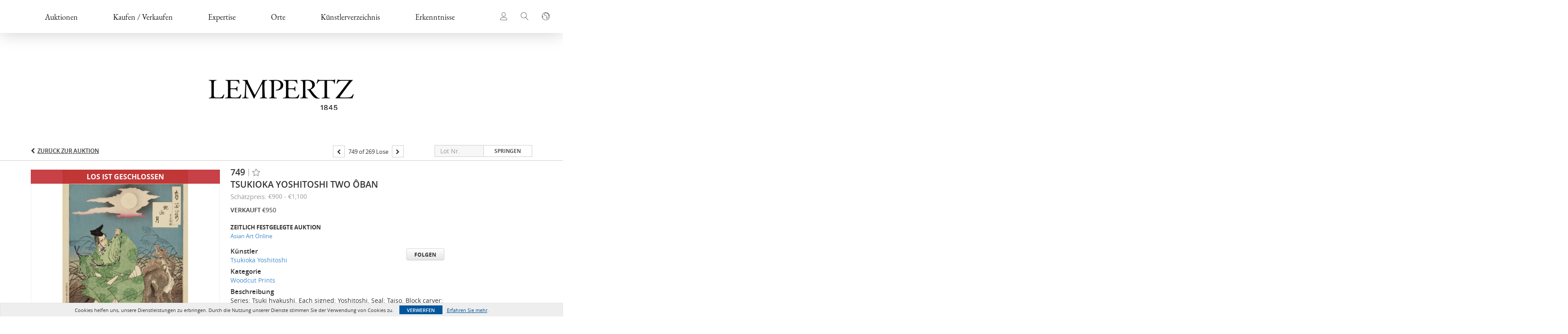

--- FILE ---
content_type: text/html; charset=UTF-8
request_url: https://online.lempertz.com/lots/view/4-A66WJD/tsukioka-yoshitoshi-two-ban
body_size: 99547
content:
<!doctype html>
<html ng-app="WebModule" ng-controller="RootController" lang="de">
<head>
			<meta charset="utf-8">
            <meta name="robots" content="noindex, nofollow" />
                <meta http-equiv="X-UA-Compatible" content="IE=edge" ng-if="isMobile">
        <meta
            name="viewport"
            content="width=device-width, initial-scale=1, user-scalable=0, shrink-to-fit=no, maximum-scale=1.0"
            ng-if="isMobile && (viewVars.currentRouteName !== 'live-auction'  || (!viewVars.features.allowMobileToAccessBiddingRoom && !viewVars.features.enableMobileBiddingRoom))" />
        <meta
            name="viewport"
            content="width=1000, user-scalable=no"
            ng-if="isMobile && viewVars.currentRouteName === 'live-auction' && (viewVars.features.allowMobileToAccessBiddingRoom || viewVars.features.enableMobileBiddingRoom)" />
            <link rel="canonical" href="//online.lempertz.com/lots/view/4-A66WJD/tsukioka-yoshitoshi-two-ban" />
	<title ng-if="!template.dynamicTitleActive && viewVars.defaulPage && viewVars.defaulPage === true">Tsukioka Yoshitoshi Two ôban | Lempertz</title>
	<title ng-if="!template.dynamicTitleActive && !viewVars.defaulPage && viewVars.defaulPage !== true">Tsukioka Yoshitoshi Two ôban | Lempertz</title>
	<title ng-if="template.dynamicTitleActive">{{template.title}}</title>
    <meta name="google" content="notranslate" ng-if="viewVars.currentRouteName === 'live-auction' && viewVars.brand ==='n4-dorotheum'">
	<meta property="og:site_name" content="Lempertz" />
    	<meta property="og:url" content="https://online.lempertz.com/lots/view/4-A66WJD/tsukioka-yoshitoshi-two-ban" /><meta property="og:type" content="product.item" /><meta property="product:retailer_item_id" content="4-9ZV8O5" /><meta property="og:title" content="Tsukioka Yoshitoshi Two ôban" /><meta property="product:availability" content="Out of Stock" /><meta property="product:price:amount" content="675.00" /><meta property="product:price:currency" content="EUR" /><meta property="og:image" content="https://images4-cdn.auctionmobility.com/is3/auctionmobility-static4/Oqhf-4-18DTRM/4-A66WJD/749_1.jpg?width=880&amp;height=880&amp;resizeinbox=1&amp;backgroundcolor=EEEEEE" /><meta property="og:image:width" content="880" /><meta property="og:image:height" content="880" /><meta property="og:image:secure_url" content="https://images4-cdn.auctionmobility.com/is3/auctionmobility-static4/Oqhf-4-18DTRM/4-A66WJD/749_1.jpg?width=880&amp;height=880&amp;resizeinbox=1&amp;backgroundcolor=EEEEEE" /><meta name="description" content="Series: Tsuki hyakushi. Each signed: Yoshitoshi. Seal: Taiso. Block carver: Yamamoto. Publisher: Akiyama Buemon. Date: Meiji 19 (1886). a) Title: Enchû no tsuki. Fireman with standard. b) Title: Kitayama no tsuki. Toyohara Sumiaki. Encounter with wolfs. (2)" /><meta property="og:description" content="Series: Tsuki hyakushi. Each signed: Yoshitoshi. Seal: Taiso. Block carver: Yamamoto. Publisher: Akiyama Buemon. Date: Meiji 19 (1886). a) Title: Enchû no tsuki. Fireman with standard. b) Title: Kitayama no tsuki. Toyohara Sumiaki. Encounter with wolfs. (2)" /><meta name="title" content="Tsukioka Yoshitoshi Two ôban | Lempertz" />
    
			<link rel="icon" href="https://4b.auctionmobility.com/auctionmobility-configuration-cluster4/v1/prod/brands/n4-lempertz/HyD4GHXYP/images/9e17ad021224a5f486247420eecee327-favicon.ico?version=8c9b91" type="image/x-icon"/>
		<link rel="shortcut icon" href="https://4b.auctionmobility.com/auctionmobility-configuration-cluster4/v1/prod/brands/n4-lempertz/HyD4GHXYP/images/9e17ad021224a5f486247420eecee327-favicon.ico?version=8c9b91" type="image/x-icon"/>
			<script>
			var _rollbarConfig = {
			    accessToken: "ffaf316c226f4f5081410492698047c4",
			    captureUncaught: true,
			    payload: {
			        environment: 'production',
							me: null
			    }
			};
						!function(r){function t(o){if(e[o])return e[o].exports;var n=e[o]={exports:{},id:o,loaded:!1};return r[o].call(n.exports,n,n.exports,t),n.loaded=!0,n.exports}var e={};return t.m=r,t.c=e,t.p="",t(0)}([function(r,t,e){"use strict";var o=e(1).Rollbar,n=e(2),a="https://d37gvrvc0wt4s1.cloudfront.net/js/v1.6/rollbar.min.js";_rollbarConfig.rollbarJsUrl=_rollbarConfig.rollbarJsUrl||a;var i=o.init(window,_rollbarConfig),l=n(i,_rollbarConfig);i.loadFull(window,document,!1,_rollbarConfig,l)},function(r,t){"use strict";function e(){var r=window.console;r&&"function"==typeof r.log&&r.log.apply(r,arguments)}function o(r,t){return t=t||e,function(){try{return r.apply(this,arguments)}catch(e){t("Rollbar internal error:",e)}}}function n(r,t,e){window._rollbarWrappedError&&(e[4]||(e[4]=window._rollbarWrappedError),e[5]||(e[5]=window._rollbarWrappedError._rollbarContext),window._rollbarWrappedError=null),r.uncaughtError.apply(r,e),t&&t.apply(window,e)}function a(r){this.shimId=++u,this.notifier=null,this.parentShim=r,this.logger=e,this._rollbarOldOnError=null}function i(r){var t=a;return o(function(){if(this.notifier)return this.notifier[r].apply(this.notifier,arguments);var e=this,o="scope"===r;o&&(e=new t(this));var n=Array.prototype.slice.call(arguments,0),a={shim:e,method:r,args:n,ts:new Date};return window._rollbarShimQueue.push(a),o?e:void 0})}function l(r,t){if(t.hasOwnProperty&&t.hasOwnProperty("addEventListener")){var e=t.addEventListener;t.addEventListener=function(t,o,n){e.call(this,t,r.wrap(o),n)};var o=t.removeEventListener;t.removeEventListener=function(r,t,e){o.call(this,r,t&&t._wrapped?t._wrapped:t,e)}}}var u=0;a.init=function(r,t){var e=t.globalAlias||"Rollbar";if("object"==typeof r[e])return r[e];r._rollbarShimQueue=[],r._rollbarWrappedError=null,t=t||{};var i=new a;return o(function(){if(i.configure(t),t.captureUncaught){i._rollbarOldOnError=r.onerror,r.onerror=function(){var r=Array.prototype.slice.call(arguments,0);n(i,i._rollbarOldOnError,r)};var o,a,u="EventTarget,Window,Node,ApplicationCache,AudioTrackList,ChannelMergerNode,CryptoOperation,EventSource,FileReader,HTMLUnknownElement,IDBDatabase,IDBRequest,IDBTransaction,KeyOperation,MediaController,MessagePort,ModalWindow,Notification,SVGElementInstance,Screen,TextTrack,TextTrackCue,TextTrackList,WebSocket,WebSocketWorker,Worker,XMLHttpRequest,XMLHttpRequestEventTarget,XMLHttpRequestUpload".split(",");for(o=0;o<u.length;++o)a=u[o],r[a]&&r[a].prototype&&l(i,r[a].prototype)}return r[e]=i,i},i.logger)()},a.prototype.loadFull=function(r,t,e,n,a){var i=function(){var t;if(void 0===r._rollbarPayloadQueue){var e,o,n,i;for(t=new Error("rollbar.js did not load");e=r._rollbarShimQueue.shift();)for(n=e.args,i=0;i<n.length;++i)if(o=n[i],"function"==typeof o){o(t);break}}"function"==typeof a&&a(t)},l=!1,u=t.createElement("script"),s=t.getElementsByTagName("script")[0],p=s.parentNode;u.src=n.rollbarJsUrl,u.async=!e,u.onload=u.onreadystatechange=o(function(){if(!(l||this.readyState&&"loaded"!==this.readyState&&"complete"!==this.readyState)){u.onload=u.onreadystatechange=null;try{p.removeChild(u)}catch(r){}l=!0,i()}},this.logger),p.insertBefore(u,s)},a.prototype.wrap=function(r,t){try{var e;if(e="function"==typeof t?t:function(){return t||{}},"function"!=typeof r)return r;if(r._isWrap)return r;if(!r._wrapped){r._wrapped=function(){try{return r.apply(this,arguments)}catch(t){throw t._rollbarContext=e()||{},t._rollbarContext._wrappedSource=r.toString(),window._rollbarWrappedError=t,t}},r._wrapped._isWrap=!0;for(var o in r)r.hasOwnProperty(o)&&(r._wrapped[o]=r[o])}return r._wrapped}catch(n){return r}};for(var s="log,debug,info,warn,warning,error,critical,global,configure,scope,uncaughtError".split(","),p=0;p<s.length;++p)a.prototype[s[p] ]=i(s[p]);r.exports={Rollbar:a,_rollbarWindowOnError:n}},function(r,t){"use strict";r.exports=function(r,t){return function(e){if(!e&&!window._rollbarInitialized){var o=window.RollbarNotifier,n=t||{},a=n.globalAlias||"Rollbar",i=window.Rollbar.init(n,r);i._processShimQueue(window._rollbarShimQueue||[]),window[a]=i,window._rollbarInitialized=!0,o.processPayloads()}}}}]);
		</script>
		<script src="//cdnjs.cloudflare.com/ajax/libs/jquery/1.11.1/jquery.min.js"></script>
	<script src="/bootstrap/js/bootstrap.min.js"></script>
	<script type="text/javascript">
	$(function(){
		$('.modal').bind('hidden.bs.modal', function () {
		  $("html").css("overflow", "");
		});
		$('.modal').bind('show.bs.modal', function () {
		  $("html").css("overflow", "hidden");
		});

	});
	</script>
    <script src="/bower_components/momentjs/min/moment.min.js"></script>
        <script src="/js/moment-timezone.min.js"></script>
	<script src="/js/moment-interval.js"></script>
    <script src="/js/bignumber.min.js"></script>
	 <script src="/slicknav/jquery.slicknav.min.js"></script>
     <style type="text/css">
        @font-face {
            font-family: 'Roboto';
            src: url('/fonts/Roboto/Roboto-Light.eot');
            src: url('Roboto-Light.eot?#iefix') format('embedded-opentype'),
                url('/fonts/Roboto/Roboto-Light.woff2') format('woff2'),
                url('/fonts/Roboto/Roboto-Light.woff') format('woff'),
                url('/fonts/Roboto/Roboto-Light.ttf') format('truetype'),
                url('/fonts/Roboto/Roboto-Light.svg#Roboto-Light') format('svg');
            font-weight: 300;
            font-style: normal;
            font-display: swap;
        }
        @font-face {
            font-family: 'Roboto';
            src: url('/fonts/Roboto/Roboto-Regular.eot');
            src: url('/fonts/Roboto/Roboto-Regular.eot?#iefix') format('embedded-opentype'),
                url('/fonts/Roboto/Roboto-Regular.woff2') format('woff2'),
                url('/fonts/Roboto/Roboto-Regular.woff') format('woff'),
                url('/fonts/Roboto/Roboto-Regular.ttf') format('truetype'),
                url('/fonts/Roboto/Roboto-Regular.svg#Roboto-Regular') format('svg');
            font-weight: normal;
            font-style: normal;
            font-display: swap;
        }
        @font-face {
            font-family: 'Roboto';
            src: url('/fonts/Roboto/Roboto-Medium.eot');
            src: url('/fonts/Roboto/Roboto-Medium.eot?#iefix') format('embedded-opentype'),
                url('/fonts/Roboto/Roboto-Medium.woff2') format('woff2'),
                url('/fonts/Roboto/Roboto-Medium.woff') format('woff'),
                url('/fonts/Roboto/Roboto-Medium.ttf') format('truetype'),
                url('/fonts/Roboto/Roboto-Medium.svg#Roboto-Medium') format('svg');
            font-weight: 500;
            font-style: normal;
            font-display: swap;
        }
        @font-face {
            font-family: 'Roboto';
            src: url('/fonts/Roboto/Roboto-Bold.eot');
            src: url('/fonts/Roboto/Roboto-Bold.eot?#iefix') format('embedded-opentype'),
                url('/fonts/Roboto/Roboto-Bold.woff2') format('woff2'),
                url('/fonts/Roboto/Roboto-Bold.woff') format('woff'),
                url('/fonts/Roboto/Roboto-Bold.ttf') format('truetype'),
                url('/fonts/Roboto/Roboto-Bold.svg#Roboto-Bold') format('svg');
            font-weight: bold;
            font-style: normal;
            font-display: swap;
        }
        @font-face {
            font-family: 'Roboto';
            src: url('/fonts/Roboto/Roboto-Italic.eot');
            src: url('/fonts/Roboto/Roboto-Italic.eot?#iefix') format('embedded-opentype'),
                url('/fonts/Roboto/Roboto-Italic.woff2') format('woff2'),
                url('/fonts/Roboto/Roboto-Italic.woff') format('woff'),
                url('/fonts/Roboto/Roboto-Italic.ttf') format('truetype'),
                url('/fonts/Roboto/Roboto-Italic.svg#Roboto-Italic') format('svg');
            font-weight: normal;
            font-style: italic;
            font-display: swap;
        }
        @font-face {
            font-family: 'Roboto';
            src: url('/fonts/Roboto/Roboto-MediumItalic.eot');
            src: url('/fonts/Roboto/Roboto-MediumItalic.eot?#iefix') format('embedded-opentype'),
                url('/fonts/Roboto/Roboto-MediumItalic.woff2') format('woff2'),
                url('/fonts/Roboto/Roboto-MediumItalic.woff') format('woff'),
                url('/fonts/Roboto/Roboto-MediumItalic.ttf') format('truetype'),
                url('/fonts/Roboto/Roboto-MediumItalic.svg#Roboto-MediumItalic') format('svg');
            font-weight: 500;
            font-style: italic;
            font-display: swap;
        }
        body {
            font-family: "Roboto";
        }
    </style>
    <link rel="stylesheet" type="text/css" href="/bootstrap/css/bootstrap.min.css" />
    <link rel="stylesheet" type="text/css" href="//maxcdn.bootstrapcdn.com/font-awesome/4.3.0/css/font-awesome.min.css" />
	<link rel="stylesheet" type="text/css" href="/bower_components/angular-bootstrap-calendar/dist/css/angular-bootstrap-calendar.min.css" />
	
            <script src="https://www.google.com/recaptcha/enterprise.js"></script>
    
    
     <link rel="stylesheet" type="text/css" href="/slicknav/slicknav.min.css" />
     <link rel="stylesheet" href="https://4b.auctionmobility.com/auctionmobility-configuration-cluster4/v1/prod/brands/n4-lempertz/HyD4GHXYP/web/9/web.css?version=8c9b91"></link><meta name="theme-color" content="#FFFFFF"><link rel="stylesheet" href="/css/locale-style-de-de.css?version=8c9b91"></link><link rel="stylesheet" href="/css/feature-responsive.css?version=8c9b91"></link>    		<script type="text/javascript">
		viewVars = {"escaper":{},"isResponsive":true,"currentRouteName":"lot-detail-slug","products":["corePremium1"],"industry":null,"featureVersions":{"filters":"2","lotHeader":"2","liveAuction":"2","internalSliderVersion":"1","bulletinBoard":"1","documentRepository":1},"fieldsets":[],"features":{"disableNullConvertionForBackend":false,"sortBulletinCurrencies":false,"addDateTimePicker":false,"separateCreditCardOnregister":false,"enableFullAuctionDescriptionUi":false,"enableBuyNowButton":false,"abilityToReassignWinner":false,"viewAllLotsInNewTab":false,"liveBidding":true,"absenteeBidding":true,"noLiveAuctionAbsenteeBidding":false,"groupBidding":false,"enableAdminBlacklist":true,"categories":true,"maxSpendable":false,"maxSpendableLimit":false,"about":false,"artists":true,"kycDocument":false,"startingPriceVisible":true,"hasHighlightFeature":false,"hasHighlightHeaderFeature":false,"isWidgetSupportForLiveAuctions":false,"isWidgetSupportedTenant":false,"passwordOnly":false,"noConfirmLiveBid":false,"auctionHeaderV2":true,"lotListV2":true,"forceLotListV1":false,"reserveStatus":false,"accountBillingAddress":false,"noSSL":false,"forceUatSSL":false,"hidePaddle":false,"orders":false,"smartFilters":false,"responsive":true,"noMobileAccess":false,"cropLotImage":false,"disableCropAuctionImage":false,"noAMLogo":false,"bidInputOpened":false,"noAMCopyright":false,"consignments":false,"buyersPremium":false,"noLotList":false,"noLiveAuctionLotList":false,"noLotListInLiveAuction":false,"fullLotListInLiveAuction":false,"liveAuctionTheme1":false,"liveAuctionTheme2":false,"noPastLots":false,"contact":false,"registerWithoutCC":true,"preferredShipping":false,"lotYoutubeVideos":true,"noEstimate":false,"redirectToNonWWW":false,"redirectToWWW":false,"shippingMethod":false,"enableAuctionRegistrationPickupFlag":false,"documentRepository":false,"docRepoNDA":false,"returnToLink":false,"noCreditCard":true,"globalBidderRegistration":false,"basicBidSheetFilters":false,"noCoreNavbar":true,"totalSpent":false,"liveAuctionBulletin":true,"preferredPayment":false,"calendar":false,"iconBidInputs":false,"navbarStyle2":false,"bidderRegWithAccountCreation":false,"noDeleteBid":true,"internalSlider":true,"realEstate":false,"realEstateHybrid":false,"makeOffer":false,"phoneBid":false,"enableUpcomingPastBidSheet":false,"propertyTypes":false,"propertyLocations":false,"nonGridListLimits":false,"quickBids":false,"nonStardardLotListSizes":false,"lotsMap":false,"localeFlags":false,"localeFlagsMobileOnly":false,"localAutoDetect":false,"searchSuggestions":false,"searchUpcomingLotsOnly":false,"lotGroup":false,"googleTranslate":false,"bingTranslate":false,"noGridView":false,"noStatusOverlayOnAuctionList":false,"bidsInLotObject":true,"noUserRegistration":false,"bidSuggestionsInfiniteScroll":false,"contactForm":false,"allowMobileToAccessBiddingRoom":false,"enableMobileBiddingRoom":false,"noLiveBulletinBrandLogo":false,"useLargeImageOnlyForLiveBulletin":false,"hideDescriptionHeader":false,"traditionalListings":false,"sellersGuide":false,"buyersGuide":false,"deposit":false,"persistentBiddingRoomMessages":false,"showLotDescriptionOnLiveBulletin":false,"savedSearches":false,"countryPickerFields":false,"lightUserLandingPage":false,"coreLotListExpandedGridViewOnly":false,"coreLotListExpandedGridViewOnlyTwoColumns":false,"coreLotListExpandedGridView":false,"disableLotSlugOnLotDetails":false,"persistentLotListView":false,"watchIconAlwaysVisible":false,"defaultToUpcomingForFilters":false,"biddable":false,"showOptInMarketingOnUserReport":false,"removeCookieNotice":false,"noPastAuctionsRoute":false,"disableUserProfileEditing":false,"percentageBidding":false,"hidePastSalesNavigationItems":false,"spectatorMode":false,"queryParamLogin":false,"liveBulletinSkin2":false,"liveBulletinSkin3":false,"adminBiddingReport":false,"postAuctionReportWinningInternetBiddersOnly":false,"adminAllowCreditCardSkip":false,"auctionSimulator":false,"perfectCondition":false,"adminV2Bids":false,"disableStaggeredEndTimes":false,"disableDeleteBids":false,"adminUserNotes":false,"websocketLotList":true,"staticPageEditor":true,"configurableAutoRegistration":false,"autoApproveRegistration":true,"auctionCopy":false,"dataloader":false,"auctionDetailsOpenOnLotList":false,"dataloaderV2":true,"importPriceGuide":false,"posterPriceGuide":false,"importBids":false,"importUsers":false,"timedThenLive":true,"paidLabs":false,"lotBiddingDisabler":false,"enableHideAuctionLotForCustomer":false,"adminTimedLotListDetails":false,"userPaddle":false,"userListV2":false,"registrationsListV2":false,"pushNotification":true,"pushNotificationsAnonymous":false,"bannerNotification":false,"dataloaderV2Flow":false,"shareWidgetOnLotDetails":false,"exportProductCatalog":false,"importInvoiceCsv":false,"addressSummaryToggle":false,"lotComments":false,"lotBidTable":false,"choiceBidding":false,"pickUpOnly":false,"discountSystem":false,"generators":false,"ordersV2":false,"webOrdersV2Invoices":false,"invoiceBuyersPremium":false,"allowSpendingLimitToBeSetByCustomer":false,"externalAuctionLotsLinkForZeroLotAuctions":false,"autoApproveRegistrationWithSpendingLimit":false,"adminPasswordChange":false,"exportAuctionCatalogCsv":false,"exportAuctionLotImages":false,"allowLotViewImageZoom":false,"allowEditRegistrationApprovedPendingEmail":false,"pickupLocation":false,"allowDataloadS3Sync":false,"allowOngoingAuctions":false,"refillRegisterForm":false,"auctionYoutubeVideos":false,"allowDecimalIncrements":false,"webSocketListenAuctionLotsMap":false,"isLotSupportDraftMode":false,"outbidPopup":false,"allowJumpIncrementBidding":false,"reCaptchaOnRegistration":true,"reCaptchaOnForgotPassword":true,"conditionReportRequestDisabler":false,"waveBidCustomReports":false,"fieldAdditionalAgent":false,"choiceBiddingTimed":false,"AMLogger":false,"editorialEnhancedViewUrl":false,"showAuctionTitleInContactFormSubject":false,"disableSearchEngineIndexing":true,"parentChildAuction":false,"auction_date_lot_number_asc":false,"zipCodeRequiredOnlyUsCanada":false,"enableForgotPasswordStaticPage":false,"liveBidTimedCount":false,"enabledPCGS":false,"disableRobots":false,"lotDescriptionIsOptional":false,"enableExtendByAuctionStaggering":false,"noIndexLotListAndLotDetail":false,"enableFeatureScribe":false,"filterZeroBidTimedAuctionLots":false,"showLargeNavbarLogo":false,"hasHeavyUsers":true,"nonEditUserDetailsAdmin":false,"primaryNotes":false,"secondaryNotes":false,"enableShippingQuote":false,"disableAutoSwitchTab":false,"enableBypassCC":false,"enableSaleRoomNotice":false,"enableHideSoldPriceForCustomer":false,"hasWatchAuction":false,"enlargeThumbnailImagesPopup":false,"disablePrivacyPolicy":false,"enableKycDocument":false,"enableApiHashing":false,"purchasable":false,"disableCustomerCSVReport":false,"isHideBidLive":false,"enableCreditCardSCA":false,"redirectHomePage":false,"enableSSOTool":false,"enableTargetAtgHouseIds":false,"enableBidPopup":false,"noSSLOnTraining":false,"unsupportedSSOEndpoints":false,"hideUnsupportedScreenErrorMessage":false,"hasSubjectToFeature":false,"enableLogApiResponseTime":false,"enablePhillipsAuthSdkWeb":false,"customPageTitle":false,"allowCorsXsrfToken":false,"isAzureSSOClient":false,"allowUserCookiePreference":false,"refreshDepositAfterPlaceBid":false,"enablePrecallVideo":false,"enableBrightcoveVideoForLot":false,"disableOnGoingAuction":false,"enableLotNumberPrefix":false,"changeCustomerPhoneLabel":false,"addSlugInAuctionUrl":false,"disablePasswordValidation":false,"enableAskingPriceIncrementButtons":false,"liveBiddingRoomNavbar":false,"showFinalBidWhenWon":false,"localStateMessageWithExclamatory":false,"showPlaceBidTextInBiddingRoom":false,"hideSortByFilterFromPage":false,"hideSearchFilterFromPage":false,"hideJumpFilterFromPage":false,"noLotImageInPage":false,"filtersV2":true,"eventMessagingService":true},"defaultEventMessagingService":"eventws","numLiveAuctionEarlyRegistrationDays":null,"facebookPixel":null,"googleTagManager":null,"barnebysBaProgramId":null,"facebookDomainVerification":null,"googleSiteVerification":null,"timedAuctionPopupText":null,"userwayKey":null,"customContactUsWebWidget":null,"manually_approve_online_bids":false,"localeCurrencyCode":null,"jsLogChannel":"none","jsLogChannelSourceUrl":null,"disableAutoSlideInLiveTheme":null,"defaultLotListView":"list","enableExtendByAuctionStaggering":null,"filterOptions":{"showSortByEstimatesFilterOption":true,"showSortByVintageFilterOption":false,"showSortByArtistFilterOption":false,"showSortByBidsFilterOption":false,"showSortByPriceFilterOption":false},"lotImageBackgroundColor":"EEEEEE","module":"frontend","me":null,"userAgent":"Mozilla\/5.0 (Macintosh; Intel Mac OS X 10_15_7) AppleWebKit\/537.36 (KHTML, like Gecko) Chrome\/131.0.0.0 Safari\/537.36; ClaudeBot\/1.0; +claudebot@anthropic.com)","auctionmobilityRefererUTMs":null,"brand":"n4-lempertz","bodyClasses":["n4-lempertz","has-return-to-link","has-core-navbar-3","locale-de-DE","lot-body"],"hasHdhColumn":false,"locale":"de-DE","paddleLabel":"bieternummer","dateFormats":{"longDateWithDateFirst":"DD MMMM YYYY hh:mma z"},"paymentProcessor":"stripe","spendingLimitRanges":null,"lotCurrencies":null,"currencyList":{"USD":{"label":"USD","symbol":"$"},"CAD":{"label":"CAD","symbol":"CA$"},"GBP":{"label":"GBP","symbol":"\u00a3"},"CHF":{"label":"CHF","symbol":"CHF"},"HKD":{"label":"HKD","symbol":"HK$"},"CNY":{"label":"RMB","symbol":"\u00a5"},"MXN":{"label":"MXN","symbol":"$"},"EUR":{"label":"EUR","symbol":"\u20ac"},"ZAR":{"label":"ZAR","symbol":"R"},"JPY":{"label":"JPY","symbol":"\u00a5"},"AUD":{"label":"AUD","symbol":"AU$"},"NZD":{"label":"NZD","symbol":"$"},"TWD":{"label":"TWD","symbol":"NT$"},"SGD":{"label":"SGD","symbol":"SGD"},"INR":{"label":"INR","symbol":"\u20b9"},"IDR":{"label":"IDR","symbol":"IDR"},"EGP":{"label":"EGP","symbol":"E\u00a3"},"NGN":{"label":"NGN","symbol":"\u20a6"},"PLN":{"label":"PLN","symbol":"z\u0142"},"MYR":{"label":"MYR","symbol":"RM"},"SLL":{"label":"SLL","symbol":"Le"},"NOK":{"label":"NOK","symbol":"kr"},"BZD":{"label":"BZD","symbol":"$"},"PHP":{"label":"PHP","symbol":"\u20b1"},"ZWL":{"label":"ZWL","symbol":"Z$"},"LKR":{"label":"LKR","symbol":"LKR"},"BDT":{"label":"BDT","symbol":"BDT"},"THB":{"label":"THB","symbol":"\u0e3f"},"COP":{"label":"COP","symbol":"COP$"},"ZMW":{"label":"ZMW","symbol":"ZK"},"DKK":{"label":"DKK","symbol":"DKK"},"SEK":{"label":"SEK","symbol":"SEK"},"SAR":{"label":"SAR","symbol":"SAR"},"AED":{"label":"AED","symbol":"\u062f.\u0625"}},"categoryLabel":{"singular":"Category","plural":"Categories"},"menuOptionAccountTitle":"","availableLocales":["de-DE","en"],"discardBrandName":false,"localeMapping":{"en":"English","es":"Espa\u00f1ol","fr":"Fran\u00e7ais","de":"Deutsch","nl":"Dutch","it":"Italiano","fi":"Suomi","pl":"Polski","zh-TW":"\u7e41\u9ad4\u4e2d\u6587","zh-CN":"\u7b80\u4f53\u4e2d\u6587","ja":"\u65e5\u672c\u8a9e"},"localeOptions":{"dateTimeFormats":{"dateFormat":"D MMMM YYYY","timeFormat":"h:mm A","timeFormatNoMinutes":"h A","longDate":"LLL z","longDateNoTimeFormat":"LL","shortTime":"h:mm a z","shortTimeNoMinutes":"h a z"},"currencyFormat":"{currency-sign}{price}"},"currencyFormat":"{currency-sign}{price}","translation":{"smartling":{"_translate_paths":{"path":"*\/\u00dcbersetzung","instruction":"\/*\/Anmerkungen"},"placeholder_format_custom":["\\{[AZ]*\\}\\{[AZ]*, w\u00e4hlen Sie [0-9]*\\{|\\} andere\\{|\\}\\{2,2\\}|\\{[AZ]*\\}\\{[AZ]*, w\u00e4hlen Sie, [0-9]*\\{|\\} andere\\{|\\}}\\{2,2\\}|\\{PADDLE\\}|\\{LOTNUMBER\\}"]},"01 - January":"01 - Januar","02 - February":"02 - Februar","03 - March":"03 - M\u00e4rz","04 - April":"04 - April","05 - May":"05 - Mai","06 - June":"06 - Juni","07 - July":"07 - Juli","08 - August":"08 - August","09 - September":"09 - September","10 - October":"10 - Oktober","11 - November":"11. November","12 - December":"12 - Dezember","About":"\u00dcber uns","About Us":"\u00dcber uns","Account Billing Address":"Rechnungsadresse des Kontos","Active Filters":"Aktive Filter","Add a New Credit Card":"Eine neue Kreditkarte hinzuf\u00fcgen","Add Card":"Karte hinzuf\u00fcgen","Address 2":"Adresse 2","Address":"Adresse","Address type must be one of: 'shipping' or 'billing'.":"Der Adresstyp muss einer der folgenden sein: \"Versand\" oder \"Rechnungsstellung\".","All":"Alle","All Lots":"Alle Lose","All Items":"Alle Gegenst\u00e4nde","All Past Auctions":"Alle vergangenen Auktionen","All rights reserved":"Alle Rechte vorbehalten","All Upcoming Auctions":"Alle bevorstehenden Auktionen","and":"und","artist":"K\u00fcnstler","ARTIST":"K\u00fcnstler","Artist":"K\u00fcnstler","Artist Name":"K\u00fcnstlername","Auction":"Auktion","Auction Calendar":"Auktionskalender","Auction Ends":"Auktion endet","Auction Info":"Auktionsinfo","Auction is Closed":"Auktion geschlossen","Auctions":"Auktionen","Auction Catalogues":"Auktionskataloge","Auction Results":"Auktionsergebnisse","Auction Starts":"Auktion beginnt","Auction will start soon":"Die Auktion wird bald beginnen...","A user is already registered with that email.":"Ein Benutzer ist bereits mit dieser E-Mail registriert.","Back":"Zur\u00fcck","Back To Current Lot":"Zur\u00fcck zum aktuellen Los","Back To Current Item":"Zur\u00fcck zum aktuellen Objekt","Back to My Bids":"Zur\u00fcck zu meinen Geboten","Back to Sign In":"Zur\u00fcck zur Anmeldung","Bid":"Gebot","Bidder Registration":"Bieterregistrierung","Bidding":"Geboten","BIDDING":"GEBOTE","Bid Groups":"Gebotsgruppen","Bidding room is unavailable. We're working on restoring service. Please try again soon...":"Gebotsraum ist nicht verf\u00fcgbar. Wir arbeiten an der Wiederherstellung des Dienstes. Bitte versuchen Sie es bald erneut ...","Bid increment is":"Die Gebotserh\u00f6hung betr\u00e4gt","Bid Live":"Live bieten","Join Live Auction":"An Live-Auktion teilnehmen","Billing Address":"Rechnungsadresse","By bidding through this website, you agree to the":"Durch das Bieten \u00fcber diese Website erkl\u00e4ren Sie sich einverstanden mit","By checking below, you agree:":"Durch Aktivierung best\u00e4tigen Sie:","Cancel":"Abbrechen","Captcha Verification Failed.":"Captcha-\u00dcberpr\u00fcfung fehlgeschlagen.","Card Holder":"Kartenhalter","Card Holder Name":"Name des Karteninhabers","Card Number":"Kartennummer","Categories":"Kategorien","Category":"Kategorie","Change Password":"Passwort \u00e4ndern","Choose Month":"Monat w\u00e4hlen","Choose Year":"Jahr w\u00e4hlen","City":"Stadt","Closed":"Geschlossen","Closed:":"Geschlossen:","Company Name":"Name des Unternehmens","Condition":"Zustand","Conditions of Sale":"Verkaufsbedingungen","Confirm Delete":"L\u00f6schen best\u00e4tigen","Confirm Password":"Passwort best\u00e4tigen","Consign":"Einliefern","(Connected)":"(Verbunden)","Country":"Land","Credit Card":"Kreditkarte","Credit card verification is for account set up only. Your card will only be charged should you choose Credit Card as your preferred payment method.":"Die \u00dcberpr\u00fcfung der Kreditkarte dient nur zur Einrichtung des Kontos. Ihre Karte wird nur belastet, wenn Sie Kreditkarte als Ihre bevorzugte Zahlungsmethode ausw\u00e4hlen.","Current":"Aktuell","Histor":"Geschichte","Current Lot":"Aktueller Los","Current Password":"Aktuelles Passwort","CVV Code":"CVV-Code","Declined":"Abgelehnt","Default Auction Bid Limit":"Gebotslimit f\u00fcr Standardauktion","Delete":"L\u00f6schen","DELETE":"L\u00d6SCHEN","Delete Bid":"Gebot l\u00f6schen","Delete Bid?":"Gebot l\u00f6schen?","Delete Card":"Karte l\u00f6schen","Description":"Beschreibung","Documents":"DOKUMENTE","Terms of Sale":"Verkaufsbedingungen","Location Map":"Lageplan","Download":"Herunterladen","Download our free app!":"Laden Sie unsere kostenlose App herunter!","Edit":"Bearbeiten","Edit Bid":"Gebot bearbeiten","Email":"E-Mail","Ended":"Beendet","Ended:":"Endete um ","Ends:":"Ende: ","Enter your Email":"Geben Sie Ihre E-Mail-Adresse ein","Est:":"Est:","Est":"Sch\u00e4tzp","Est.":"Sch\u00e4tzp.","Estimate:":"Sch\u00e4tzpreis:","Estimate":"Sch\u00e4tzpreis","Estimate: High to Low":"Sch\u00e4tzpreis: Absteigender Preis","Estimate: Low to High":"Sch\u00e4tzpreis: Aufsteigender Preis","Bids: High to Low":"Gebote: Absteigender Preis","Bids: Low to High":"Gebote: Aufsteigender Preis","Exhibited":"Ausgestellt","Exit":"Beenden","Expenses":"Ausgaben","Expiration":"Ablaufdatum","Expiry Month":"Ablaufmonat","Expiry Year":"Ablaufjahr","Favorite Artists":"Lieblingsk\u00fcnstler","Favorite Producers":"Bevorzugte Erzeuger","Fax":"Fax","First and Last Name":"Vor- und Nachname","First Name":"Vorname","Follow":"Folgen","Following":"Gefolgt","Forgot Password?":"Passwort vergessen?","Forgot your password?":"Passwort vergessen?","Go":"Gehen","Group A":"Gruppe A","Group B":"Gruppe B","Group C":"Gruppe C","Group D":"Gruppe D","Group E":"Gruppe E","Group F":"Gruppe F","Group G":"Gruppe G","Group H":"Gruppe H","Group I":"Gruppe I","Group J":"Gruppe J","Group K":"Gruppe K","Group L":"Gruppe L","Group M":"Gruppe M","Group N":"Gruppe N","Group O":"Gruppe O","Group P":"Gruppe P","Group Q":"Gruppe Q","Group R":"Gruppe R","Group S":"Gruppe S","Group T":"Gruppe T","Group U":"Gruppe U","Group V":"Gruppe V","Group W":"Gruppe W","Group X":"Gruppe X","Group Y":"Gruppe Y","Group Z":"Gruppe Z","How do you plan to participate in this auction?":"Wie planen Sie, an dieser Auktion teilzunehmen?","I am 18 years of age or older":"Ich bin 18 Jahre alt oder \u00e4lter","I am 21 years of age or older":"Ich bin 21 Jahre alt oder \u00e4lter","I have read and agree to the":"Ich akzeptiere die ","in All Lots":"in allen Losen","Invalid email or password.":"Ung\u00fcltige E-Mail-Adresse oder Passwort.","Invalid\/expired password token.":"Ung\u00fcltiges\/abgelaufenes Passwort-Token.","Jump":"Springen","Jump to lot":"Zum Los springen","Jump To Lot":"Zum Los springen","Last Name":"Nachname","left":"\u00fcbrig","Less":"Weniger","Limit":"Limit","Live Auction":"Live-Auktion","Live Bid":"Live-Gebot","Live!":"Live!","LIVE!":"Live!","Live":"Live","LIVE NOW!":"LIVE!","Location":"Standort","Login":"Anmelden","Login_title":"Anmelden","Login_button":"Anmelden","Logout":"Abmelden","Lost":"\u00dcberboten","LOT CLOSED":"LOS GESCHLOSSEN","ITEM CLOSED":"OBJEKT GESCHLOSSEN","Lot Is Closed":"Los ist geschlossen","LotIsClosed":"LOS IST GESCHLOSSEN","Lot is open for bids!":"Los ist offen f\u00fcr Gebote!","Item is open for bids!":"Objekt ist offen f\u00fcr Gebote!","Open for bids!":"Kann geboten werden!","Lot #":"Lot Nr.","Item #":"Artikel-Nr.","Opening":"Er\u00f6ffnung","Hammer":"Hammer","How to Buy":"Wie man kauft","Lot":"Los","Lot Number":"Losnummer","LOT PASSED":"LOS NACHVERKAUF","ITEM PASSED":"GEGENSTAND NACHVERKAUF","LOT PAUSED":"LOS PAUSIERT","ITEM PAUSED":"OBJEKT PAUSIERT","LOT REVIEW":"LOS BEWERTUNG","ITEM REVIEW":"OBJEKT BEWERTUNG","Lots":"Lose","LOTSOLD":"LOS {LOTNUMBER} VERKAUFT","ITEMSOLD":"OBJEKT {LOTNUMBER} VERKAUFT","Lot Updated Successfully ":"Los erfolgreich aktualisiert","LOTWON":"Los gewonnen!","YOUWONLOTNUM":"SIE HABEN DAS LOS {LOTNUMBER} GEWONNEN!","YOUWONITEMNUM":"SIE HABEN OBJEKT {LOTNUMBER} GEWONNEN!","You Won":"Sie haben gewonnen","Starting At":"Beginnend bei","Message":"Nachricht","Minimum Bid":"Mindestgebot","Month":"Monat","More Auctions":"Weitere Auktionen","More":"Mehr","My Bids":"Meine Gebote","MY BIDS":"MEINE GEBOTE","My Consignments":"Meine Sendungen","My Past Bids":"Meine fr\u00fcheren Gebote","My Profile":"Mein Profil","My Upcoming Bids":"Meine bevorstehenden Gebote","Absentee Bid on this lot":"Abwesenheitsgebot f\u00fcr dieses Los","Absentee Bid on this item":"Abwesenheitsgebot f\u00fcr dieses Objekt","New Group":"Neue Gruppe","New password is invalid.  Must be a string of at least 6 characters.":"Neues Passwort ist ung\u00fcltig. Es muss eine Zeichenfolge mit mindestens 6 Zeichen sein.","New Password":"Neues Passwort","No Filters":"Keine Filter","No lots found for the selected filters.":"F\u00fcr die ausgew\u00e4hlten Filter wurden keine Lose gefunden.","No lots found.":"Keine Lose gefunden.","No":"Nein","Not a member?":"Kein Mitglied?","(not met)":"(nicht erf\u00fcllt)","Not Registered":"Nicht registriert","Not Specified":"Nicht festgelegt","No upcoming auctions.":"Keine kommenden Auktionen.","Now":"Jetzt","Open Auction":"Offene Auktion","Optional":"Optional","OR":"ODER","Our app is free!":"Unsere App ist kostenlos!","Outbid":"\u00dcberboten","paddle":"bieternummer","Paddle":"Bieternummer","Paddlenumber":"Bieternummer","Page":"Seite","Participation":"Teilnahme","Passed":"Unverkauft","Password":"Passwort","Password reset instructions emailed.":"Anweisungen zum Zur\u00fccksetzen des Passworts per E-Mail.","Password reset instructions will be sent to your email.":"Anweisungen zum Zur\u00fccksetzen des Passworts werden an Ihre E-Mail-Adresse gesendet.","Password updated successfully.":"Passwort erfolgreich aktualisiert.","Past Auctions":"Vorherige Auktionen","Past Auction":"Vorherige Auktion","Past Bids":"Vorherige Gebote","Past":" Vergangen","Paused":"Pausiert","Payment Method":"Zahlungsmethode","Pending":"Vorbehalt","PENDING":"VORBEHALT","Per Page":"Pro Seite","Phone":"Telefon","Place a bid on a lot.":"Geben Sie ein Gebot auf ein Los ab.","Place Absentee Bid":"Abwesenheitsgebot abgeben","Place Bid":"Bieten","Place bids and manage your account from anywhere.":"Geben Sie Gebote ab und verwalten Sie Ihr Konto von \u00fcberall aus.","Please check back later.":"Bitte versuchen Sie es sp\u00e4ter erneut.","Please check your firewall settings":"Bitte \u00fcberpr\u00fcfen Sie Ihre Firewall-Einstellungen","Please contact us to increase your limit.":"Bitte kontaktieren Sie uns, um Ihr Limit zu erh\u00f6hen.","Please enter a valid email address.":"Bitte geben Sie eine g\u00fcltige E-Mail-Adresse ein.","Please fill in all fields to sign up.'":"Bitte f\u00fcllen Sie alle Felder aus, um sich anzumelden.'","Please fill in all required fields.":"Bitte f\u00fcllen Sie alle Pflichtfelder aus.","Please fill in all required fields correctly.":"Bitte f\u00fcllen Sie alle Pflichtfelder korrekt aus.","Please fill in your credit card information correctly.":"Bitte geben Sie Ihre Kreditkarteninformationen korrekt ein.","Please login or register to see your past bids.":"Bitte melden Sie sich an oder registrieren Sie sich, um Ihre fr\u00fcheren Gebote anzuzeigen.","Please login or register to see your upcoming bids.":"Bitte melden Sie sich an oder registrieren Sie sich, um Ihre bevorstehenden Gebote zu sehen.","Please login or register to view your consignments.":"Bitte melden Sie sich an oder registrieren Sie sich, um Ihre Einlieferung anzuzeigen.","Please login or register to view your watched lots.":"Bitte melden Sie sich an oder registrieren Sie sich, um Ihre beobachteten Lose anzuzeigen.","Please login or sign up to continue.":"Bitte loggen Sie sich ein oder melden Sie sich an, um fortzufahren.","Please provide an auction id.":"Bitte geben Sie eine Auktions-ID an.","Please provide a shipping address before checking out.":"Bitte geben Sie vor dem Auschecken eine Lieferadresse an.","Please register to bid.":"Bitte registrieren Sie sich, um zu bieten.","Please try changing your filters.":"Bitte versuchen Sie, Ihre Filter zu \u00e4ndern.","Please try searching by a name or title of a lot.":"Bitte versuchen Sie, nach einem Namen oder Titel eines Loses zu suchen.","Please try searching by the artist's name or title of the lot.":"Bitte versuchen Sie, nach dem Namen oder Titel des K\u00fcnstlers des Loses zu suchen.","Please use a lot's star button to start watching a lot.":"Bitte benutzen Sie die Stern-Schaltfl\u00e4che des Loses, um die Beobachtung des Loses zu beginnen.","Please use an auction's star button to start watching an auction.":"Verwenden Sie die Stern-Schaltfl\u00e4che einer Auktion, um mit der Beobachtung einer Auktion zu beginnen.","PLEASE WAIT":"BITTE WARTEN","Postal Code":"Postleitzahl","Powered by:":"Unterst\u00fctzt von:","PREPARING LOT":"LOS WIRD VORBEREITET","PREPARINGLOT":"Los wird vorbereitet {LOTNUMBER}","PREPARINGITEM":"Objekt wird vorbereitet {LOTNUMBER}","PREPARINGNEXTLOT":"N\u00e4chstes Lot wird vorbereitet...","PREPARINGNEXTITEM":"N\u00e4chstes Objekt wird vorbereitet...","Privacy Policy":"Datenschutzrichtlinie","Profile":"Profil","Profit":"Gewinn","Provenance":"Herkunft","Province":"Provinz","Purchased":"Gekauft","Purchased for":"Gekauft f\u00fcr ","Quantity":"Menge","Literature":"Literatur","Refresh":"Aktualisieren","Registered Auctions":"Registrierte Auktionen","Registered":"Registriert","Register":"Registrieren","Register_title":"Registrieren","Register_button":"Registrieren","Register to Bid":"Zum Bieten registrieren","Register to place absentee bids and join the live auction":"Registrieren Sie sich, um Abwesenheitsgebote abzugeben und an der Live-Auktion teilzunehmen","Registration Declined":"Registrierung abgelehnt","Registration declined":"Registrierung abgelehnt","Registration Pending":"Registrierung vorbehalt","Registration pending":"Registrierung vorbehalt","Required":"Erforderlich","Required: *Required":"Erforderlich: *Erforderlich","Reserve not met":"Reservierung nicht erf\u00fcllt","Reserve":"Reservierung","Reset":"Zur\u00fccksetzen","result for":"Ergebnis f\u00fcr","results for":"Ergebnisse f\u00fcr","Return to":"Zur\u00fcck zu","Revenue":"Einnahmen","Sale Total:":"Verkauf Gesamt:","Same as Shipping Address":"Gleiche wie die Lieferadresse","Save":"Speichern","Search All Lots":"Alle Lose suchen","Search Lots":"Textsuche","Search":"Suchen","Select a method":"W\u00e4hlen Sie eine Methode aus","Select a preferred payment method":"W\u00e4hlen Sie eine bevorzugte Zahlungsmethode aus","Select a province":"W\u00e4hlen Sie eine Provinz","Select a state":"W\u00e4hle einen Staat","Send reset email":"E-Mail zum Zur\u00fccksetzen senden","Shipping Address":"Versandadresse","Primary Address":"Hauptadresse","Show:":"Anzeigen:","Signature":"Unterschrift","Signed up on":"Anmeldung am","Sign up now":"Jetzt anmelden","Sign Up":"Registrieren","Single Bid":"Einzelgebot","Single Bids":"Einzelgebote","Size":"Gr\u00f6\u00dfe","Sold":"Verkauft","Sold for":"Verkauft f\u00fcr ","for:":"f\u00fcr:","Sorry, there are no planned auctions at this time.":"Entschuldigung, derzeit gibt es keine geplanten Auktionen.","Sort By":"Sortieren nach","Start following artists by using the follow button when browsing lots.":"Starten Sie mit dem Folgen von K\u00fcnstlern, indem Sie beim Durchsuchen von Losen die Schaltfl\u00e4che \"Folgen\" verwenden.","Starting Bid":"Startgebot","Starting Bid:":"Startgebot:","Starting bid":"Startgebot","Starting bid:":"Startgebot:","Start placing bids from the auction page.":"Beginnen Sie mit der Abgabe von Geboten auf der Auktionsseite.","Starts:":"Startet:","Started:":"Gestartet:","Starts in":"Beginnt in","Live auction started:":"Live-Auktion gestartet:","Live auction starts:":"Live-Auktion beginnt:","View Lots":"Lose anzeigen","Item Details":"Einzelheiten zum Artikel","State":"Bundesland","Submit":"Abgeben","Submit Bid":"Gebot abgeben","SUBMITTED":"EINGEREICHT","SUBMITTING BID":"GEBOT WIRD ABGEGEBEN...","Terms and Conditions":"Allgemeine Gesch\u00e4ftsbedingungen","Terms of Use":"Nutzungsbedingungen","That action could not be completed.":"Diese Aktion konnte nicht abgeschlossen werden.","That auction is not currently live!":"Diese Auktion ist derzeit nicht live!","That lot was not found.":"Das Los wurde nicht gefunden.","There are no lots available at this time.":"Derzeit sind keine Lose verf\u00fcgbar.","There are no lots for the selected Artist.":"Es gibt keine Lose f\u00fcr den ausgew\u00e4hlten K\u00fcnstler.","There are no past auctions.":"Es gibt keine vergangenen Auktionen.","There are no past lots.":"Es gibt keine vergangenen Lose.","Timed Auction":"Zeitlich festgelegte Auktion","Timed":"Zeitlich festgelegt","Time Left":"Verbleibende Zeit","Total":"Gesamt","Try Again":"Erneut versuchen","Unfollow":"Nicht mehr folgen","Unlimited":"Unbegrenzt","Upcoming Auctions":"Kommende Auktionen","Upcoming Bids":"Bevorstehende Gebote","Upcoming":" Bevorstehend ","User Information":"Benutzerinformationen","Viewing":"Anzeigen","View Mode":"Ansichtsmodus","View":"Anzeigen","Waiting for lot to open.":"Warten auf die Er\u00f6ffnung des Loses.","Waiting for item to open.":"Warten auf das \u00d6ffnen des Objekts.","Watched Lots":"Beobachtete Lose","Watched Items":"Beobachtete Gegenst\u00e4nde","Watched":"Beobachtet","Watching":"Beobachtet","Watch":"Beobachten","We could not register you as a bidder at this time. Please check back later.":"Wir konnten Sie derzeit nicht als Bieter registrieren. Bitte versuchen Sie es sp\u00e4ter erneut.","We do not ship to that state.":"Wir liefern nicht in diesen Staat.","We only accept credit cards with a billing address that matches your shipping address":"Wir nehmen nur Kreditkarten mit einer Rechnungsadresse an, die mit Ihrer Versandadresse \u00fcbereinstimmt.","We're having trouble connecting to the bidding room from your network":"Wir haben Probleme, \u00fcber Ihr Netzwerk eine Verbindung zum Gebotsraum herzustellen","We were unable to retrieve your consignment statement. Please try again or contact us if the issue persists.":"Wir konnten Ihre Einlieferungserkl\u00e4rung nicht abrufen. Bitte versuchen Sie es erneut oder kontaktieren Sie uns, wenn das Problem weiterhin besteht.","We were unable to retrieve your invoice. Please try again or contact us if the issue persists.":"Wir konnten Ihre Rechnung nicht abrufen. Bitte versuchen Sie es erneut oder kontaktieren Sie uns, wenn das Problem weiterhin besteht.","We will contact you after the auction with further instructions":"Wir werden Sie nach der Auktion mit weiteren Anweisungen kontaktieren","Withdrawn":"Zur\u00fcckgezogen","Won":"Ersteigert","Yes":"Ja","You are already registered with that email! Please login to continue.":"Sie sind bereits mit dieser E-Mail registriert! Bitte loggen Sie sich ein, um fortzufahren.","YOU ARE DISCONNECTED":"IHRE VERBINDUNG IST UNTERBROCHEN.","Disconnected":"Getrennt","You are not following any Artists yet.":"Sie folgen noch keinen K\u00fcnstlern.","You are not following any artists yet.":"Sie folgen noch keinen K\u00fcnstlern.","You are not watching any lots yet.":"Sie beobachten noch keine Lose.","YOU ARE WINNING":"SIE GEWINNEN","You bid;":"Ihr Gebot","You bid":"Ihr Gebot","You Bid":"Sie bieten","You have been outbid.":"Sie wurden \u00fcberboten.","You have logged out.":"Sie haben sich abgemeldet.","You have no current orders.":"Sie haben keine aktuellen Bestellungen.","You have no current bids.":"Sie haben keine aktuellen Gebote.","You have no past orders.":"Sie haben keine fr\u00fcheren Bestellungen.","You have not lost any lots.":"Sie haben keine Lose verloren.","You have not made any bids in past auctions.":"Sie haben in fr\u00fcheren Auktionen keine Gebote abgegeben.","You have not made any bids yet.":"Sie haben noch keine Gebote abgegeben.","You have not made any bids.":"Sie haben keine Gebote abgegeben.","You have not won any lots.":"Sie haben keine Lose gewonnen.","You placed a":"Sie platzierten ein","Your card will not be charged. Verification only, unless you make a purchase and your preferred method of payment is set to 'Credit Card'.":"Ihre Karte wird nicht belastet. Nur Best\u00e4tigung, es sei denn, Sie t\u00e4tigen einen Kauf und Ihre bevorzugte Zahlungsmethode ist \"Kreditkarte\".","Your current password is incorrect.":"Ihr aktuelles Passwort ist falsch.","Your Default Auction Bid Limit is:":"Ihr Standard-Auktionsgebotslimit ist:","Your new password does not match your confirm password.":"Ihr neues Passwort stimmt nicht mit Ihrem Best\u00e4tigungspasswort \u00fcberein.","Your password has been reset.":"Ihr Passwort wurde zur\u00fcckgesetzt.","Your password must be at least 6 characters in length.":"Ihr Passwort muss mindestens 6 Zeichen lang sein.","Your Preferred Payment Method is:":"Ihre bevorzugte Zahlungsmethode ist:","Your registration is pending.":"Ihre Anmeldung steht noch aus.","Your registration was declined.":"Ihre Anmeldung wurde abgelehnt.","You won this lot":"Sie haben dieses Los gewonnen","Zip Code":"Postleitzahl","You just bid!":"Ihr Gebot","Floor bid":"Gebot","Current Bid":"Aktuelles Gebot","Current bid":"Aktuelles Gebot","Current bid:":"Aktuelles Gebot: ","Now!":"Jetzt!","Consigned Item":"Eingereichtes Objekt","Back to Auction":"Zur\u00fcck zur Auktion","Terms & Conditions":"Gesch\u00e4ftsbedingungen","Please read these Terms & Conditions carefully":"Bitte lesen Sie diese Allgemeinen Gesch\u00e4ftsbedingungen sorgf\u00e4ltig durch","Auction Software by":"Auktionssoftware von","Forgot Your Password?":"Haben Sie Ihr Passwort vergessen?","Read":"Lesen","(Half Increment)":"(Halbe Erh\u00f6hung)","Login To Bid":"Zum Bieten anmelden","Register To Bid":"Zum Bieten registrieren","Confirm":"Best\u00e4tigen","Try to reconnect":"Versuchen Sie, die Verbindung wiederherzustellen","By bidding, you agree to pay the price shown":"Mit dem Bieten erkl\u00e4ren Sie sich damit einverstanden, den angegebenen Preis zu zahlen","AUCTIONCOUNT":"{AUCTIONCOUNT} {AUCTIONCOUNT, select, 1{Auktion} other{Auktionen}}","BIDBUTTON":"{BIDCOUNT} {BIDCOUNT, select, 1{Gebot} other{Gebote}}","BIDCOUNT":"{BIDCOUNT} {BIDCOUNT, select, 1{gebot} other{gebote}}","FAVORITEARTISTCOUNT":"{ARTISTCOUNT} {ARTISTCOUNT, select, 1{K\u00fcnstler} other{Artists}}","FAVORITEMAKECOUNT":"{ARTISTCOUNT} {ARTISTCOUNT, select, 1{Make} other{Makes}}","FAVORITEPRODUCERCOUNT":"{ARTISTCOUNT} {ARTISTCOUNT, select, 1{Producer} other{Producers}}","LOTBUTTON":"{LOTCOUNT} {LOTCOUNT, select, 1{Los} other{lose}}","ITEMBUTTON":"Ansicht {ITEMCOUNT} {ITEMCOUNT, select, 1{Artikel} other{Artikel}}","LOTCOUNT":"{LOTCOUNT} {LOTCOUNT, select, 1{Los} other{lose}}","ITEMCOUNT":"{ITEMCOUNT} {ITEMCOUNT, select, 1{Artikel} other{Artikel}}","WATCHEDLOTCOUNT":"{LOTCOUNT} {LOTCOUNT, select, 1{beobachtete los} other{ beobachtete lose}}","WATCHEDITEMCOUNT":"{LOTCOUNT} {LOTCOUNT, select, 1{angesehener Artikel} other{angesehene Artikel}}","PAGELABEL":"{PAGECOUNT} {PAGECOUNT, select, 1{Seite} other{Pages}}","PASTAUCTIONCOUNT":"{AUCTIONCOUNT} {AUCTIONCOUNT, select, 1{Vorherige Auktion} other{Vorherige Auktionen}}","PROPERTYCOUNT":"{PROPERTYCOUNT} {PROPERTYCOUNT, select, 1{property} other{properties}}","BIDSINAUCTIONCOUNT":"{BIDCOUNT} Aktiv {BIDCOUNT, select, 1{Gebot} other{Gebote}} in {AUCTIONCOUNT} {AUCTIONCOUNT, select, 1{Auktion} other{Auktionen}}","BIDSINPASTAUCTIONCOUNT":"{BIDCOUNT} {BIDCOUNT, select, 1{Gebot} other{Gebote}} in {AUCTIONCOUNT} {AUCTIONCOUNT, select, 1{Past Auction} other{Past Auctions}}","The card number is not a valid credit card number.":"Die Kartennummer ist keine g\u00fcltige Kreditkartennummer.","Your card's expiration year is invalid.":"Das Ablaufjahr Ihrer Karte ist ung\u00fcltig.","Your card's security code is invalid.":"Der Sicherheitscode Ihrer Karte ist ung\u00fcltig.","Could not find payment information":"Zahlungsinformationen konnten nicht gefunden werden","Please fill in all fields to sign up.":"Bitte f\u00fcllen Sie alle Felder aus, um sich anzumelden.","We don't have an account with that email address.":"Wir haben kein Konto mit dieser E-Mail-Adresse.","Errata":"Berichtigungen","Lot Updates":"Losaktualisierungen","Item Updates":"Objektaktualisierungen","Back to Watched Lots":"Zur\u00fcck zu den beobachteten Losen","Title":"Titel","Select a title":"W\u00e4hlen Sie einen Titel","Mr":"Herr","Mrs":"Frau","Ms":"Frau","Dr":"Dr.","Afghanistan":"Afghanistan","\u00c5land Islands":"\u00c5landinseln","Albania":"Albanien","Algeria":"Algerien","American Samoa":"Amerikanischen Samoa-Inseln","Andorra":"Andorra","Angola":"Angola","Anguilla":"Anguilla","Antarctica":"Antarktis","Antigua and Barbuda":"Antigua und Barbuda","Argentina":"Argentinien","Armenia":"Armenien","Aruba":"Aruba","Australia":"Australien","Austria":"\u00d6sterreich","Azerbaijan":"Aserbaidschan","Bahamas":"Bahamas","Bahrain":"Bahrain","Bangladesh":"Bangladesch","Barbados":"Barbados","Belarus":"Wei\u00dfrussland","Belgium":"Belgien","Belize":"Belize","Benin":"Benin","Bermuda":"Bermuda","Bhutan":"Bhutan","Bolivia, Plurinational State of":"Bolivien, Plurinationaler Staat von","Bonaire, Sint Eustatius and Saba":"Bonaire, Sint Eustatius und Saba","Bosnia and Herzegovina":"Bosnien und Herzegowina","Botswana":"Botswana","Bouvet Island":"Bouvet-Insel","Brazil":"Brasilien","British Indian Ocean Territory":"Britisches Territorium des Indischen Ozeans","Brunei Darussalam":"Brunei Darussalam","Bulgaria":"Bulgarien","Burkina Faso":"Burkina Faso","Burundi":"Burundi","Cambodia":"Kambodscha","Cameroon":"Kamerun","Canada":"Kanada","Cape Verde":"Kap Verde","Cayman Islands":"Cayman Inseln","Central African Republic":"Zentralafrikanische Republik","Chad":"Tschad","Chile":"Chile","China":"China","Christmas Island":"Weihnachtsinsel","Cocos (Keeling) Islands":"Kokosinseln (Keelinginseln)","Colombia":"Kolumbien","Comoros":"Komoren","Congo":"Kongo","Congo, the Democratic Republic of the":"Kongo, Demokratische Republik von","Cook Islands":"Cookinseln","Costa Rica":"Costa Rica","C\u00f4te d'Ivoire":"Elfenbeink\u00fcste","Croatia":"Kroatien","Cuba":"Kuba","Cura\u00e7ao":"Cura\u00e7ao","Cyprus":"Zypern","Czech Republic":"Tschechische Republik","Denmark":"D\u00e4nemark","Djibouti":"Dschibuti","Dominica":"Dominica","Dominican Republic":"Dominikanische Republik","Ecuador":"Ecuador","Egypt":"\u00c4gypten","El Salvador":"El Salvador","Equatorial Guinea":"\u00c4quatorialguinea","Eritrea":"Eritrea","Estonia":"Estland","Ethiopia":"\u00c4thiopien","Falkland Islands (Malvinas)":"Falklandinseln (Malvinas)","Faroe Islands":"F\u00e4r\u00f6er Inseln","Fiji":"Fidschi","Finland":"Finnland","France":"Frankreich","French Guiana":"Franz\u00f6sisch-Guayana","French Polynesia":"Franz\u00f6sisch Polynesien","French Southern Territories":"S\u00fcdfranz\u00f6sische Territorien","Gabon":"Gabun","Gambia":"Gambia","Georgia":"Georgien","Germany":"Deutschland","Ghana":"Ghana","Gibraltar":"Gibraltar","Greece":"Griechenland","Greenland":"Gr\u00f6nland","Grenada":"Grenada","Guadeloupe":"Guadeloupe","Guam":"Guam","Guatemala":"Guatemala","Guernsey":"Guernsey","Guinea":"Guinea","Guinea-Bissau":"Guinea-Bissau","Guyana":"Guyana","Haiti":"Haiti","Holy See (Vatican City State)":"Vatikanstadt (Staat Vatikanstadt)","Honduras":"Honduras","Hong Kong":"Hongkong","Hungary":"Ungarn","Iceland":"Island","India":"Indien","Indonesia":"Indonesien","Iran, Islamic Republic of":"Iran, Islamische Republik","Iraq":"Irak","Ireland":"Irland","Isle of Man":"Isle of Man","Israel":"Israel","Italy":"Italien","Jamaica":"Jamaika","Japan":"Japan","Jersey":"Jersey","Jordan":"Jordanien","Kazakhstan":"Kasachstan","Kenya":"Kenia","Kiribati":"Kiribati","Korea, Democratic People's Republic of":"Korea, Demokratische Volksrepublik","Korea, Republic of":"Korea, Republik von","Kuwait":"Kuwait","Kyrgyzstan":"Kirgisistan","Lao People's Democratic Republic":"Demokratische Volksrepublik Laos","Latvia":"Lettland","Lebanon":"Libanon","Lesotho":"Lesotho","Liberia":"Liberia","Libya":"Libyen","Liechtenstein":"Liechtenstein","Lithuania":"Litauen","Luxembourg":"Luxemburg","Macao":"Macao","Macedonia, the Former Yugoslav Republic of":"Mazedonien, die ehemalige jugoslawische Republik","Madagascar":"Madagaskar","Malawi":"Malawi","Malaysia":"Malaysia","Maldives":"Malediven","Mali":"Mali","Malta":"Malta","Marshall Islands":"Marshallinseln","Martinique":"Martinique","Mauritania":"Mauretanien","Mauritius":"Mauritius","Mayotte":"Mayotte","Mexico":"Mexiko","Micronesia, Federated States of":"Mikronesien, F\u00f6derierte Staaten von","Moldova, Republic of":"Moldawien, Republik","Monaco":"Monaco","Mongolia":"Mongolei","Montenegro":"Montenegro","Montserrat":"Montserrat","Morocco":"Marokko","Mozambique":"Mosambik","Myanmar":"Myanmar","Namibia":"Namibia","Nauru":"Nauru","Nepal":"Nepal","Netherlands":"Niederlande","New Caledonia":"Neu-Kaledonien","New Zealand":"Neuseeland","Nicaragua":"Nicaragua","Niger":"Niger","Nigeria":"Nigeria","Niue":"Niue","Norfolk Island":"Norfolkinsel","Northern Mariana Islands":"N\u00f6rdliche Marianneninseln","Norway":"Norwegen","Oman":"Oman","Pakistan":"Pakistan","Palau":"Palau","Palestine, State of":"Pal\u00e4stina, Staat","Panama":"Panama","Papua New Guinea":"Papua-Neuguinea","Paraguay":"Paraguay","Peru":"Peru","Philippines":"Philippinen","Pitcairn":"Pitcairn","Poland":"Polen","Portugal":"Portugal","Puerto Rico":"Puerto Rico","Qatar":"Katar","R\u00e9union":"R\u00e9union","Romania":"Rum\u00e4nien","Russian Federation":"Russische F\u00f6deration","Rwanda":"Ruanda","Saint Barth\u00e9lemy":" Sankt Bartholom\u00e4us","Saint Helena, Ascension and Tristan da Cunha":"St. Helena, Ascension und Tristan da Cunha","Saint Kitts and Nevis":"St. Kitts und Nevis","Saint Lucia":"St. Lucia","Saint Martin (French part)":"Saint Martin (franz\u00f6sischer Teil)","Saint Pierre and Miquelon":"Saint Pierre und Miquelon","Saint Vincent and the Grenadines":"St. Vincent und die Grenadinen","Samoa":"Samoa","San Marino":"San Marino","Sao Tome and Principe":"Sao Tome und Principe","Saudi Arabia":"Saudi Arabien","Senegal":"Senegal","Serbia":"Serbien","Seychelles":"Seychellen","Sierra Leone":"Sierra Leone","Singapore":"Singapur","Sint Maarten (Dutch part)":"Sint Maarten (niederl\u00e4ndischer Teil)","Slovakia":"Slowakei","Slovenia":"Slowenien","Solomon Islands":"Salomon-Inseln","Somalia":"Somalia","South Africa":"S\u00fcdafrika","South Georgia and the South Sandwich Islands":"S\u00fcd-Georgien und die s\u00fcdlichen Sandwich-Inseln","South Sudan":"S\u00fcdsudan","Spain":"Spanien","Sri Lanka":"Sri Lanka","Sudan":"Sudan","Suriname":"Suriname","Svalbard and Jan Mayen":"Spitzbergen und Jan Mayen","Swaziland":"Swasiland","Sweden":"Schweden","Switzerland":"Schweiz","Syrian Arab Republic":"Syrische Arabische Republik","Taiwan":"Taiwan","Tajikistan":"Tadschikistan","Tanzania, United Republic of":"Tansania, Vereinigte Republik von","Thailand":"Thailand","Timor-Leste":"Timor-Leste","Togo":"Togo","Tokelau":"Tokelau","Tonga":"Tonga","Trinidad and Tobago":"Trinidad und Tobago","Tunisia":"Tunesien","Turkey":"T\u00fcrkei","Turkmenistan":"Turkmenistan","Turks and Caicos Islands":"Turks- und Caicosinseln","Tuvalu":"Tuvalu","Uganda":"Uganda","Ukraine":"Ukraine","United Arab Emirates":"Vereinigte Arabische Emirate","United Kingdom":"Vereinigtes K\u00f6nigreich","United States":"Vereinigte Staaten","United States Minor Outlying Islands":"Kleinere abgelegene Inseln der Vereinigten Staaten","Uruguay":"Uruguay","Uzbekistan":"Usbekistan","Vanuatu":"Vanuatu","Venezuela, Bolivarian Republic of":"Venezuela, Bolivarische Republik von","Viet Nam":"Vietnam","Virgin Islands, British":"Jungferninseln, Britisch","Virgin Islands, U.S.":"Jungferninseln, USA","Wallis and Futuna":"Wallis und Futuna","Western Sahara":"Westsahara","Yemen":"Jemen","Zambia":"Sambia","Zimbabwe":"Zimbabwe","How Bidding Works":"Das Gebotssystem","Last Call":"Letzter Aufruf","Fair Warning":"Das Los endet bald","PADDLE_JUST_BID":"Bieternummer #{PADDLE} hat gerade geboten","Another bid was taken":"Ein weiteres Angebot wurde angenommen","All Categories":"Alle Kategorien","Relevance":"Relevanz","Auction registration approval is required in order to proceed. Please contact the Auction House for details":"Eine Zulassung der Auktionsregistrierung ist erforderlich, um fortzufahren. Bitte wenden Sie sich an das Auktionshaus, um weitere Details zu erhalten.","Lot Resumed":"Los wieder aufgenommen","Item Resumed":"Objekt wieder aufgenommen","You've been outbid!":"Sie wurden \u00fcberboten!","You've been outbid":"Sie sind \u00fcberboten worden.","Item Number":"Objektnummer","Search Items":"Objekte suchen","Search Properties":"Liegenschaften suchen","Jump To Item":"Zum Objekt springen","You are not watching any items yet.":"Sie beobachten noch keine Objekte.","Please use an item's star button to start watching an auction.":"Verwenden Sie die Stern-Schaltfl\u00e4che eines Objektes, um eine Auktion anzusehen.","There are no past items.":"Es gibt keine fr\u00fcheren Objekte.","No items found for the selected filters.":"F\u00fcr die ausgew\u00e4hlten Filter wurden keine Objekte gefunden.","No items found.":"Keine Objekte gefunden.","Please try searching by the title of the item.":"Bitte versuchen Sie, nach dem Titel des Objektes zu suchen.","in All Items":"in allen Objekten","Optimized for your Mobile Device":"Optimiert f\u00fcr Ihr mobiles Ger\u00e4t","Download our free app for an optimal bidding experience:":"Laden Sie unsere kostenlose App herunter, um ein optimales Gebotserlebnis zu erzielen:","You have requested to reset your password within the past 10 minutes. Please check your email and or text messages for the reset code or wait 10 minutes to try again.":"Sie wurden innerhalb der letzten 10 Minuten aufgefordert, Ihr Passwort zur\u00fcckzusetzen. Bitte \u00fcberpr\u00fcfen Sie Ihre E-Mail- und \/ oder Textnachrichten auf den Code zum Zur\u00fccksetzen oder warten Sie 10 Minuten, um es erneut zu versuchen.","Winning":"H\u00f6chstes Gebot","WINNING":"H\u00f6chstes Gebot","Max":"Max","Bid Rounded Down to Nearest Bid Increment":"Auf das n\u00e4chsth\u00f6here Gebot abgerundetes Gebot","Feel free to increase your absentee bid to the next increment.":"Sie k\u00f6nnen Ihr Abwesenheitsgebot jederzeit auf die n\u00e4chste Stufe erh\u00f6hen.","Navigation":"Navigation","Traditional Listings":"Traditionelle Auflistungen","Auction is live now!":"Die Auktion ist jetzt live!","Join bidding room":"Bieterraum beitreten","Your registration is declined":"Ihre Registrierung wurde abgelehnt","You are registered as paddle":"Sie sind als Bieternummer registriert","Registered as Paddle":"Registriert als Bieternummer","The system will automatically bid for you.":"Das System bietet automatisch f\u00fcr Sie.","Enter Max Bid":"H\u00f6chstgebot eingeben","Select Amount":"Betrag ausw\u00e4hlen","Min.":"Min.","Back To Top":"Zur\u00fcck zum Anfang","Medium":"Mittel","Please login or register to view your favorite artists.":"Bitte melden Sie sich an oder registrieren Sie sich, um Ihre Lieblingsk\u00fcnstler anzuzeigen.","Please login or register to view your favorite artists":"Bitte melden Sie sich an oder registrieren Sie sich, um Ihre Lieblingsk\u00fcnstler anzuzeigen","Please login or register to view your bids.":"Bitte melden Sie sich an oder registrieren Sie sich, um Ihre Gebote anzuzeigen.","View Details":"Details anzeigen","The auction video is unsupported in your browser. Please use <a href='http:\/\/www.google.com\/chrome\/browser\/' target='_self'>Chrome<\/a> or <a href='https:\/\/www.mozilla.org\/en-US\/firefox\/new\/' target='_self'>Firefox<\/a>.":"Das Auktionsvideo wird in Ihrem Browser nicht unterst\u00fctzt. Bitte verwenden Sie <a href='http:\/\/www.google.com\/chrome\/browser\/' target='_self'>Chrome<\/a> oder <a href='https:\/\/www.mozilla.org\/en-US\/firefox\/new\/' target='_self'>Firefox<\/a>.","AUCTIONCURRENCY":"Alle Preise in der W\u00e4hrung {CURRENCYCODE}","Auction Description":"Auktionsbeschreibung","Location Description":"Lagebeschreibung","Viewing Information":"Informationsanzeige","Starts":"Beginnt","Ends":"Endet","NDA":"Verschwiegenheitsvereinbarung (NDA)","Close":"Schlie\u00dfen","documentLoginLink":"Bitte <a href='{documentUrl}'>melden Sie sich an<\/a>, um die Dokumente anzuzeigen.","Lot No":"Los-Nr.","to":"an","Yes, Confirm":"Ja, best\u00e4tigen","Submitting Bid":"Gebot abgeben...","Please wait":"Bitte warten","OUTBID":"\u00dcberboten","Preparing Lot":"Los wird vorbereitet...","Lot is Paused":"Los ist pausiert","Lot Passed":"Genehmigtes Los","Lot Sold":"Verkauftes Los","LOTS TO GO":"LOSE ZUM MITNEHMEN","Back to Current Lot":"Zur\u00fcck zum aktuellen Los","Bids":"GEBOTE","Connected":"Verbunden","Bid amount can not be blank!":"Der Gebotsbetrag darf nicht leer sein!","open for bids":"Offen f\u00fcr Gebote","Slide to Bid":"Zum Bieten schieben","Buyers Guide":"Leitfaden f\u00fcr K\u00e4ufer","Choose":"W\u00e4hlen","Alabama":"Alabama","Alaska":"Alaska","Arizona":"Arizona","Arkansas":"Arkansas","California":"Kalifornien","Colorado":"Colorado","Connecticut":"Connecticut","Delaware":"Delaware","District Of Columbia":"Washington, D.C.","Florida":"Florida","Hawaii":"Hawaii","Idaho":"Idaho","Illinois":"Illinois","Indiana":"Indiana","Iowa":"Iowa","Kansas":"Kansas","Kentucky":"Kentucky","Louisiana":"Louisiana","Maine":"Maine","Maryland":"Maryland","Massachusetts":"Massachusetts","Michigan":"Michigan","Military Mail \u2013 AA":"Milit\u00e4rpost - AA","Military Mail \u2013 AE":"Milit\u00e4rpost - AE","Military Mail \u2013 AP":"Milit\u00e4rpost - AP","Minnesota":"Minnesota","Mississippi":"Mississippi","Missouri":"Missouri","Montana":"Montana","Nebraska":"Nebraska","Nevada":"Nevada","New Hampshire":"New Hampshire","New Jersey":"New Jersey","New Mexico":"New Mexico","New York":"New York","North Carolina":"Nord-Carolina","North Dakota":"Nord-Dakota","Ohio":"Ohio","Oklahoma":"Oklahoma","Oregon":"Oregon","Pennsylvania":"Pennsylvanien","Rhode Island":"Rhode Island","South Carolina":"S\u00fcd-Carolina","South Dakota":"S\u00fcd-Dakota","Tennessee":"Tennessee","Texas":"Texas","Utah":"Utah","Vermont":"Vermont","Virginia":"Virginia","Washington":"Washington","West Virginia":"West Virginia","Wisconsin":"Wisconsin","Wyoming":"Wyoming","Alberta":"Alberta","British Columbia":"Britisch-Kolumbien","Manitoba":"Manitoba","New Brunswick":"Neubraunschweig","Newfoundland and Labrador":"Neufundland und Labrador","Northwest Territories":"Nordwestliche Territorien","Nova Scotia":"Neuschottland","Nunavut":"Nunavut","Ontario":"Ontario","Prince Edward Island":"Prinz-Eduard-Insel","Quebec":"Quebec","Saskatchewan":"Saskatchewan","Yukon":"Yukon","Copyright":"Urheberrecht","LOAD LOTS":"LOSE LADEN","Your bid is below the minimum acceptable bid increment":"Ihr Gebot liegt unter dem akzeptablen Mindestgebotsschritt","Saleroom Notice":"Hinweis zum Verkaufsraum","We will contact you with further instructions.":"Wir werden Sie mit weiteren Anweisungen kontaktieren.","Opening Bid":"ANFANGSANGEBOT","PREPARING LOT...":"LOS WIRD VORBEREITET...","Bid History":"Gebotsverlauf","LOAD MORE +":"MEHR LADEN +","Loading...":"Wird geladen...","Place %price% Bid?":"%price% bieten?","LIVE":"LIVE","LOAD PREVIOUS LOTS":"VORHERIGE LOSE LADEN","Switch to Desktop Version":"Wechseln Sie zur Desktop-Version","The bid exceeds your set bid limit. Contact Dorotheum to increase the bid limit!":"Das Gebot \u00fcberschreitet ihr Bietlimit. Setzen Sie sich mit dem Dorotheum in Verbindung, um das Bietlimit zu erh\u00f6hen!","Starting Price":"Startpreis","The auction video is unsupported in your browser.":"Das Auktionsvideo wird in Ihrem Browser nicht unterst\u00fctzt.","LIVE NOW":"JETZT LIVE","Switch to Mobile Version":"Wechseln Sie zur mobilen Version","Cookies help us deliver our services. By using our services, you agree to our use of cookies.":"Cookies helfen uns, unsere Dienstleistungen zu erbringen. Durch die Nutzung unserer Dienste stimmen Sie der Verwendung von Cookies zu.","Dismiss":"Verwerfen","Learn more":"Erfahren Sie mehr","Italiano":"Italienisch","place bid":"bieten","Video streaming for this auction is not available":"Video-Streaming f\u00fcr diese Auktion ist nicht verf\u00fcgbar","Your bid was not taken":"Ihr Gebot wurde nicht angenommen","videoStreamException":"Video konnte nicht geladen werden - {code}","You are the highest bidder!":"Sie sind der H\u00f6chstbietende!","Auction house Cologne":"Auktionshaus K\u00f6ln","Auction house Berlin":"Auktionshaus Berlin","Auction house Munich":"Auktionshaus M\u00fcnchen","Auction house Brussels":"Auktionshaus Br\u00fcssel","Auction house Milan":"Auktionshaus Mailand","Legal Notice":"Rechtshinweis","Auctions & Auction dates":"Auktionen & Auktionsdaten","Lempertz-Live":"Lempertz-Live","Sale Results":"Verkaufsergebnisse","Buy \/ Sell":"Kaufen \/ Verkaufen","Buy Art":"Kunst kaufen","Private Sales - Buy":"Privatverk\u00e4ufe - Kaufen","Sell Art":"Kunst verkaufen","Private Sales - Sell":"Privatverk\u00e4ufe - Verkaufen","Selling Collections":"Verkauf von Kollektionen\/Sammlungen","Conditions of Consignment":"Konsignationsbedingungen","Appraisal request":"Begutachtungsanfrage","Appraisal days":"Begutachtungstage","Accounting\/Shipping":"Buchhaltung\/Versand","FAQ":"H\u00e4ufig gestellte Fragen","Expertise":"Expertise","Modern Art":"Klassische Moderne","Contemporary Art":"Zeitgen\u00f6ssische Kunst","Photography":"Fotografie","Fine Arts":"Bildende K\u00fcnste","Asian Art":"Asiatische Kunst","African and Oceanic Art":"Afrikanische und Ozeanische Kunst","Decorative Arts":"Kunstgewerbe","Prussia":"Preu\u00dfen","Jewellery":"Schmuck","Books & Graphics":"B\u00fccher & Grafiken","Management":"Management","Locations":"Orte","Auction House COLOGNE":"Auktionshaus K\u00d6LN","Auction House BERLIN":"Auktionshaus BERLIN","Auction House MUNICH":"Auktionshaus M\u00dcNCHEN","Auction House BRUSSELS":"Auktionshaus BR\u00dcSSEL","Representative MILAN":"Repr\u00e4sentant MAILAND","Representative PARIS":"Repr\u00e4sentant PARIS","Representative LONDON":"Repr\u00e4sentant LONDON","Representative ZURICH":"Repr\u00e4sentant Z\u00dcRICH","Our Auction Houses":"Unsere Auktionsh\u00e4user","Contact":"Kontakt","Artist Index":"K\u00fcnstlerverzeichnis","Insights":"Erkenntnisse","Academy":"Akademie","News":"Nachrichten","Press":"Anklicken","Press Contact":"Kontakt anklicken","Newsletter":"Newsletter","Bulletin":"Bulletin","Exhibitions":"Ausstellungen","Publications":"Ver\u00f6ffentlichungen","Jobs":"Jobs","Our history":"Unsere Geschichte","Connection Failed. Please refresh your browser and check your internet firewall settings to enable live updates.":"Verbindung fehlgeschlagen. Bitte aktualisieren Sie Ihren Browser und \u00fcberpr\u00fcfen Sie Ihre Internet-Firewall-Einstellungen, um Live-Updates zu aktivieren.","spendingLimitExceeded":"Das Gebot \u00fcbersteigt Ihr eingestelltes Gebotslimit. Setzen Sie sich mit Dorotheum in Verbindung, um das Gebotslimit zu erh\u00f6hen! Telefonnummer zum Auktionssaal: +43-1-515 60 99199","CONTACT":"KONTAKT","An error occurred":"Ein Fehler ist aufgetreten","An unknown error occurred":"Ein unbekannter Fehler ist aufgetreten","An internal server error occurred":"Ein interner Serverfehler ist aufgetreten","An error occurred with internal configuration":"Bei der internen Konfiguration ist ein Fehler aufgetreten","An unknown protocol error occurred":"Ein unbekannter Protokollfehler ist aufgetreten","An unknown session error occurred":"Ein unbekannter Sitzungsfehler ist aufgetreten","Invalid input":"Ung\u00fcltige Eingabe","A user already exists with that email address":"Ein Benutzer mit dieser E-Mail-Adresse existiert bereits","A user already exists with that username_alias":"Ein Benutzer besteht bereits mit diesem username_alias","A user already exists with that integration_id":"Mit dieser Integrations-ID ist bereits ein Benutzer vorhanden","Invalid CSV file format":"Ung\u00fcltiges CSV-Dateiformat","Invalid CSV headers":"Ung\u00fcltige CSV-Kenns\u00e4tze","There was an error with the auction simulation":"Bei der Auktionssimulation ist ein Fehler aufgetreten","There was an error creating the auction simulation":"Beim Erstellen der Auktionssimulation ist ein Fehler aufgetreten","User is not an admin":"Benutzer ist kein Administrator","Admin user does not match requested tenant":"Admin-Benutzer stimmt nicht mit dem gew\u00fcnschten Inhaber \u00fcberein","Password is required and must be at least 6 characters":"Das Passwort ist erforderlich und muss aus mindestens 6 Zeichen bestehen","Invalid bid":"Ung\u00fcltiges Gebot","Invalid bid amount":"Ung\u00fcltiger Gebotsbetrag","The given bid amount is too low":"Der angegebene Gebotsbetrag ist zu niedrig","There was an error deleting your bid":"Beim L\u00f6schen Ihres Gebots ist ein Fehler aufgetreten","This bid is already in use":"Dieses Gebot wird bereits verwendet","A client permission error occurred":"Ein Fehler bei der Kundenberechtigung ist aufgetreten","Client does not have permission to use integration endpoints":"Der Kunde hat keine Berechtigung zur Verwendung von Integrationsendknoten","Resource not found":"Ressource nicht gefunden","This lot does not exist":"Dieses Los existiert nicht","The action you are trying to perform is forbidden":"Die Aktion, die Sie ausf\u00fchren m\u00f6chten, ist verboten","An unknown error occurred with remote synchronization":"Bei der Fernsynchronisation ist ein unbekannter Fehler aufgetreten","Not implemented":"Nicht implementiert","This action is not supported":"Diese Aktion wird nicht unterst\u00fctzt","This auction type is not supported for this action":"Dieser Auktionstyp wird f\u00fcr diese Aktion nicht unterst\u00fctzt","Payment processor error":"Fehler im Zahlungsprozessor","Paypal processor error":"Paypal-Prozessorfehler","There was an error with the max_spendable":"Beim max_spendable ist ein Fehler aufgetreten","You cannot set a max spendable higher than the max spendable limit":"Sie k\u00f6nnen keine maximale Ausgabe festlegen, die h\u00f6her als die maximale H\u00f6chstgrenze f\u00fcr Ausgaben ist","The given bid amount is above your max spendable":"Der angegebene Gebotsbetrag liegt \u00fcber Ihrem maximal ausgabef\u00e4higen Betrag","You are not allowed to bid on an item that you've consigned":"Sie d\u00fcrfen nicht auf ein Objekt bieten, das Sie eingeliefert haben","The specified paddle number is already in use":"Die angegebene Bieternummer wird bereits verwendet","Sorry, your account has not been approved yet. Please contact us.":"Ihr Konto wurde leider noch nicht genehmigt. Bitte kontaktieren Sie uns.","There was an error with your credit card":"Es gab einen Fehler mit Ihrer Kreditkarte","There was an error while verifying your credit card's billing address":"Beim \u00dcberpr\u00fcfen der Rechnungsadresse Ihrer Kreditkarte ist ein Fehler aufgetreten","There was an error while verifying your credit card's CVV":"Bei der \u00dcberpr\u00fcfung der CVV-Nummer Ihrer Kreditkarte ist ein Fehler aufgetreten","There was an error with your address":"Es ist ein Fehler mit Ihrer Adresse aufgetreten","There was an error with the server state":"Beim Serverstatus ist ein Fehler aufgetreten","Current status does not support this action":"Der aktuelle Status unterst\u00fctzt diese Aktion nicht","This action is invalid for the current lot status":"Diese Aktion ist f\u00fcr den aktuellen Losstatus ung\u00fcltig","You have not enough authorized money to bid on this lot":"Sie haben nicht genug autorisiertes Geld, um auf dieses Los zu bieten","Auction registration is required in order to proceed":"Um fortzufahren, ist eine Auktionsregistrierung erforderlich","Your registration for this auction":"Ihre Registrierung f\u00fcr diese Auktion","is pending and has not yet been approved":"steht noch aus und wurde noch nicht genehmigt","A User already exists with that email address":"Mit dieser E-Mail-Adresse existiert bereits ein Benutzer","This lot is paused,but you can increase your max bid":"Dieses Los ist angehalten, aber Sie k\u00f6nnen Ihr H\u00f6chstgebot erh\u00f6hen","You cannot bid below the starting price":"Sie k\u00f6nnen nicht unter dem Startpreis bieten","You cannot lower your absentee bid amount":"Sie k\u00f6nnen den Betrag Ihres Abwesenheitsgebotes nicht senken","This auction is not currently live":"Diese Auktion ist derzeit nicht live","Your bid is below the minimum bid":"Ihr Gebot liegt unter dem Mindestgebot","Unauthorized access to \/api":"Unbefugter Zugriff auf \/api","User access token required":"Benutzerzugriffstoken erforderlich","Please wait for server initialization to complete":"Bitte warten Sie, bis die Serverinitialisierung abgeschlossen ist","Server not initialized":"Server nicht initialisiert","Streaming video is not enabled for this auction and platform":"Das Streamen von Videos ist f\u00fcr diese Auktion und Plattform nicht aktiviert","use a token or log in first":"Verwenden Sie ein Token oder melden Sie sich zuerst an","An unexpected error occurred":"Ein unerwarteter Fehler ist aufgetreten","Missing Auction Registration Id":"Fehlende Auktionsregistrierungs-ID","That lot row_id doesn't exist. Try again.":"Das Los row_id existiert nicht. Versuchen Sie es noch einmal.","The provided access token is invalid":"Das bereitgestellte Zugriffstoken ist ung\u00fcltig","'bid' is a required parameter for a new bid":"'Gebot' ist ein erforderlicher Parameter f\u00fcr ein neues Gebot","'bid' must be a valid numeric value":"'Gebot' muss ein g\u00fcltiger numerischer Wert sein","You must be an admin to access this endpoint":"Sie m\u00fcssen ein Administrator sein, um auf diesen Endknoten zugreifen zu k\u00f6nnen","Manual bid approval is turned off":"Manuelle Gebotsgenehmigung ist abgeschaltet","This version of the app is out of date. Please upgrade your app by downloading the latest version on the app store.":"Diese Version der App ist veraltet. Bitte aktualisieren Sie Ihre App, indem Sie die neueste Version im App Store herunterladen.","User authenication or client credentials required":"Benutzerauthentifizierung oder Anmeldeinformationen des Kunden erforderlich","No current lot found":"Kein aktuelles Los gefunden","badness: didn't get current lot":"Schlechter Zustand: hat das aktuelle Los nicht erhalten","[bids] needs session or bearer token to authorize user":"[Gebote] ben\u00f6tigt ein Sitzungs- oder Inhaber-Token, um den Benutzer zu autorisieren","you must be a clerk or a bidder to bid":"Sie m\u00fcssen Angestellter oder Bieter sein, um bieten zu k\u00f6nnen","User is not registered to bid on this auction":"Der Benutzer ist nicht registriert, um auf diese Auktion zu bieten","User is not approved to bid on this auction":"Der Benutzer ist nicht berechtigt, auf diese Auktion zu bieten","this lot has ended":"dieses Los ist beendet","this lot has not started, but you can increase your max bid":"dieses Los hat noch nicht begonnen, aber Sie k\u00f6nnen Ihr H\u00f6chstgebot erh\u00f6hen","this lot is paused, but you can increase your max bid":"dieses Los ist angehalten, aber Sie k\u00f6nnen Ihr H\u00f6chstgebot erh\u00f6hen","you can't bid against yourself.  Did you mean to raise your max bid?":"Sie k\u00f6nnen nicht gegen sich selbst bieten. Wollten Sie Ihr H\u00f6chstgebot erh\u00f6hen?","you didn't bid above the highest bidder":"Sie haben nicht \u00fcber dem H\u00f6chstbietenden geboten","Tried to bid above max_spendable":"Versuchte, ein Gebot \u00fcber max_spendable abzugeben","User can not make an off-increment bid on this lot":"Der Benutzer kann f\u00fcr dieses Los kein Gebot au\u00dferhalb des Erh\u00f6hungsbetrags abgeben","The amount you are trying to bid represents an increment that is not allowed":"Der Betrag, den Sie zu bieten versuchen, stellt einen nicht erlaubten Erh\u00f6hungsbetrag dar.","An unknown internal error occurred":"Ein unbekannter interner Fehler ist aufgetreten","the bid table you supplied could not be used to patch the current bid table":"Die von Ihnen angegebene Gebotstabelle konnte nicht zum Patchen der aktuellen Gebotstabelle verwendet werden","Asking price should be not NaN and more than 0":"Der Angebotspreis sollte nicht NaN und mehr als 0","Asking price must be greater than the current high bid":"Der Angebotspreis muss h\u00f6her sein als das aktuelle H\u00f6chstgebot","Asking price must be greater than zero":"Der Angebotspreis muss gr\u00f6\u00dfer als Null sein","No absentee bid to switch to is specified":"Es ist kein Abwesenheitsgebot angegeben, zu dem gewechselt werden soll","only admin can delete bids":"nur der Administrator kann Gebote l\u00f6schen","the specified bid does not exist":"das angegebene Gebot existiert nicht","the specified bid has already been overbid":"das angegebene Gebot wurde bereits \u00fcberboten","This bid does not exist":"Dieses Gebot existiert nicht","Only floor\/phone bids can change owners":"Nur Etagen-\/Telefongebote k\u00f6nnen den Eigent\u00fcmer wechseln","This lot has not been initialized.":"Dieses Los wurde nicht initialisiert.","Can update only bids created by a clerk":"Kann nur Gebote aktualisieren, die von einem Sachbearbeiter erstellt wurden","Invalid Registration ID supplied":"Ung\u00fcltige Registrierungs-ID angegeben","Invalid paddle supplied":"Ung\u00fcltiges Bieternummer geliefert","Invalid arguments":"Ung\u00fcltige Argumente","The given lot id doesn't exist":"Die angegebene Los-ID existiert nicht","[ERROR] parsing lots batch response":"[ERROR] Parsing der Antwort auf die Losmenge","[ERROR] lots batch missing result_page":"[ERROR] Losemenge fehlt result_page","[ERROR] getting lot batch":"[FEHLER] Losmenge erhalten","Lot is not the current lot for this auction":"Tut mir leid, Ihr Gebot kam zu sp\u00e4t; die Auktion ist bereits auf ein anderes Los \u00fcbergegangen","Your registration for this auction has been rejected":"Ihre Registrierung f\u00fcr diese Auktion wurde abgelehnt","Your registration for this auction is pending and has not yet been approved":"Ihre Registrierung f\u00fcr diese Auktion steht noch aus und wurde noch nicht genehmigt","You are not registered to bid for this auction":"Sie sind nicht registriert, um f\u00fcr diese Auktion zu bieten","You must bid the asking price of the lot":"Sie m\u00fcssen den geforderten Preis des Loses bieten","the bid set you supplied could not be used to patch the current bid set":"Der von Ihnen angegebene Gebotssatz konnte nicht zum Patchen des aktuellen Gebotssatzes verwendet werden","No absentee bid with provided id found":"Kein Gebot eines Abwesenden mit bereitgestelltem Ausweis gefunden","Download our app for free:":"Laden Sie unsere App kostenlos herunter!","Download on the AppStore":"Im AppStore herunterladen","Download on the Google Play Store":"Im Google Play Store herunterladen","Powered by Auction Mobility":"Unterst\u00fctzt durch Auction Mobility","Hello #{!customer.given_name},":"Hallo #{!customer.given_name},","Hello #{!customer.name}":"Hallo #{!customer.name}","Your absentee bid on Lot #{auction_lot.lot_number}#{auction_lot.lot_number_extension} - #{!auction_lot.title} failed to execute because you have reached your limit on Bid Group \"#{bid.group_id}\"":"Ihr Kaufauftrag auf Posten #{auction_lot.lot_number}#{auction_lot.lot_number_extension} - #{!auction_lot.title} konnte nicht ausgef\u00fchrt werden, da Ihre Angebotsgrenze f\u00fcr Gebotsgruppe \u201e#{bid.group_id}\u201c erreicht wurde","Visit our website":"Besuchen Sie unsere Website","Your absentee bid failed":"Ihr Kaufauftrag ist fehlgeschlagen","Your absentee bid #{auction_lot.lot_number}#{auction_lot.lot_number_extension} - #{!auction_lot.title} failed to execute because you have reached your spending limit. To update your max spending limit, login to the app or website and go to \"My Bids\".":"Ihr Kaufauftrag #{auction_lot.lot_number}#{auction_lot.lot_number_extension} - #{!auction_lot.title} konnte nicht ausgef\u00fchrt werden, da Sie Ihr Ausgabenlimit erreicht haben. Um Ihr maximales Ausgabelimit zu aktualisieren, melden Sie sich bei der App an oder gehen Sie zur Website und gehen Sie zu \u201eMeine Gebote\u201c.","Your watched lot is going on sale soon":"Sie beobachteter Posten wird bald verkauft","One of your watched lots is going on sale soon!":"Einer Ihrer beobachteten Posten wird bald verkauft!","Join the auction room now on our #{!website_link} or mobile apps.":"Besuchen Sie jetzt Auktionsr\u00e4ume auf unserer #{!website_link} oder Mobil-Apps.","website":"Website","Auction Lot Image":"Bild Auktionsposten","New Pending Registration":"Neue vorbehalt Registrierung","Admin,":"Admin.","A Registration request for Auction #{!auction.title} has been received for user #{customer.email}. Please contact the user and begin the registration process. Once you have received the bank letter, please login to #{!admin_panel_link} and register the user for all auctions that are available. Please also update the spending limit based on the bank letter.":"Eine Registrierungsanfrage f\u00fcr Auktion #{!auction.title} wurde f\u00fcr Benutzer #{customer.email} empfangen. Wenden Sie sich bitte an den Benutzer und beginnen Sie mit dem Registrierungsprozess. Sobald Sie den Bankbrief erhalten haben, melden Sie sich bei #{!admin_panel_link} an und registrieren Sie den Benutzer f\u00fcr alle verf\u00fcgbaren Auktionen. Aktualisieren Sie bitte auch das Ausgabelimit gem\u00e4\u00df dem Bankbrief.","Thanks":"Danke","Thanks,":"Danke.","Auction Mobility Platform":"Auktionsmobilit\u00e4tsplattform","Password has been changed":"Passwort wurde ge\u00e4ndert","Hello #{!customer.name},":"Hallo #{!customer.name},","This is a confirmation that the password for your #{!tenant.name} account has just been changed.":"Dies ist eine Best\u00e4tigung, dass das Passwort f\u00fcr Ihr #{!tenant.name}-Konto gerade ge\u00e4ndert worden ist.","Sincerely,":"Mit freundlichen Gr\u00fc\u00dfen,","#{!tenant.name} Password Reset":"#{!tenant.name}-Passwort zur\u00fcckgesetzt","Password reset":"Passwort zur\u00fcckgesetzt","Enter your new password":"Geben Sie Ihr neues Passwort ein","You requested a password reset. Please visit this link to enter your new password:":"Das angeforderte Passwort wurde zur\u00fcckgesetzt. Bitte besuchen Sie diesen Link, um Ihr neues Passwort einzugeben.","Lot #{!auction_lot.lot_number}#{!auction_lot.lot_number_extension} - Your proxy bid was outbid":"Posten #{!auction_lot.lot_number}#{!auction_lot.lot_number_extension} - Ihr Abwesenheitsgebot wurde \u00fcberboten","Your proxy bid's max bid of #{customer.max_bid} was outbid on lot #{auction_lot.lot_number}#{auction_lot.lot_number_extension} - #{!auction_lot.title}. The current bid is #{bid.amount}. To update your max bid, login to the app or website and go to lot #{auction_lot.lot_number}#{auction_lot.lot_number_extension}.":"Das H\u00f6chstgebot Ihres Abwesenheitsgebots von #{customer.max_bid} wurde f\u00fcr Posten #{auction_lot.lot_number}#{auction_lot.lot_number_extension} - #{!auction_lot.title} \u00fcberboten. Das aktuelle Gebot lautet #{bid.amount}. Um Ihr H\u00f6chstgebot zu aktualisieren, melden Sie sich bei der App oder Website an und gehen Sie zu Posten #{auction_lot.lot_number}#{auction_lot.lot_number_extension}.","Place your bid now":"Geben Sie jetzt Ihr Gebot ab","You are approved to bid":"Ihr genehmigtes Gebot ist","Congratulations! You are approved to bid!":"Herzlichen Gl\u00fcckwunsch! Sie d\u00fcrfen bieten!","Thank you for registering for our\u00a0<b>#{auction_time_start} sale.<\/b>":"Vielen Dank, dass Sie sich f\u00fcr unseren <b>#{auction_time_start}-Sale registriert haben.<\/b>","Your registration details:":"Ihre Registrierungsdetails:","Sale:":"Verkauf:","Sale Date:":"Verkaufsdatum:","Paddle:":"Nummernschild:","mobile and tablet apps":"Mobil- und Tablet-Apps","Your paddle is number <b>\u00a0#{auction_registration.paddle}\u00a0<\/b> and is bound to this registration for both pre-bid and live-bid activity in the sale.":"Ihre Nummernschild hat die Nummer <b>\u00a0#{auction_registration.paddle}\u00a0<\/b> und ist an diese Registrierung f\u00fcr die Vorangebots- und Live-Angebotsaktivit\u00e4t im Verkauf gebunden.","For your convenience, we offer pre-sale bidding to occur through our\u00a0 #{!mobile_link} \u00a0and our\u00a0 #{!website_link} \u00a0until the lot has been opened by the auctioneer. Once the lot has been opened, live bids are executed via room activity, mobile app and website. #{!tenant.name} also accepts late bids via email and phone throughout the auction. We will do everything possible to accommodate these bids, however you should be aware that our ability to provide this service will depend upon availability of bidding agents and the pace of the auction. We strongly encourage you to use our online bidding system to give you the best possible placement.":"F\u00fcr Ihren Nutzen bieten wir Vorverkaufsgebote an, die \u00fcber unsere\u00a0 #{!mobile_link} \u00a0und unsere\u00a0 #{!website_link} \u00a0stattfinden, bis der Posten vom Versteigerer er\u00f6ffnet wurden. Sobald der Posten er\u00f6ffnet wurde, werden Live-Gebote \u00fcber die Raumaktivit\u00e4t, Mobil-App und Website ausgef\u00fchrt. #{!tenant.name} akzeptiert auch sp\u00e4te Gebote per E-Mail und Telefon w\u00e4hrend der gesamten Auktion.. Wir versuchen alles, um diese Gebote unterzubringen, Ihnen muss aber klar sein, dass unser M\u00f6glichkeit, diesen Service anzubieten, von der Verf\u00fcgbarkeit der Bietagenten und dem Tempo der Auktion abh\u00e4ngt. Wir empfehlen, dass Sie unser Online-Gebotssystem verwenden, um Ihnen die bestm\u00f6gliche Vermittlung zu erm\u00f6glichen.","All transactions are subject to the #{!conditions_link}. Payment is due upon receipt of invoice.":"Alle unsere Transaktionen unterliegen den #{!conditions_link}. Zahlungen sind nach Erhalt der Rechnung f\u00e4llig.","Your bid activity, bid results and pro forma auction results will be available real-time via our website and mobile apps. Finalized results will appear after completion of the sale. If you are successful with any bids, your invoice will be emailed to you after close of sale.":"Ihre Gebotsaktivit\u00e4t und Proforma-Auktionsergebnisse sind in Echtzeit \u00fcber unsere Website und Mobil-Apps verf\u00fcgbar. Endg\u00fcltige Ergebnisse werden nach Abschluss des Verkaufs angezeigt. Wenn eines Ihrer Gebote erfolgreich ist, wird Ihnen Ihre Rechnung direkt nach Verkaufsende per E-Mail zugesandt.","Again, thank you for your participation in our auction. If you should need further assistance, please do not hesitate to contact us.":"Noch einmal vielen Dank f\u00fcr Ihre Teilnahme an unserer Auktion. Wenn Sie weitere Hilfe ben\u00f6tigen, z\u00f6gern Sie nicht, sich an uns zu wenden.","Your registration has been rejected":"Ihre Registrierung wurde abgelehnt","Unfortunately, Your registration for the \"#{!auction.title}\" auction has been <b>rejected<\/b>.":"Leider wurde Ihre Registrierung f\u00fcr die Auktion \u201e#{!auction.title}\u201c <b>abgelehnt<\/b>.","Contact #{!tenant.name}":"Wenden Sie sich an #{!tenant.name}","click here":"Hier klicken","If you have any questions, #{!contact_link}\u00a0to contact #{!tenant.name} for more information.":"Bei Fragen k\u00f6nnen Sie sich unter #{!contact_link} an #{!tenant.name} wenden, um weitere Informationen zu erhalten.","Auction begins soon!":"Auktion beginnt bald!","\"#{!auction.title}\" begins #{auction_time_start}.":" \u201e#{!auction.title}\u201c beginnt um #{auction_time_start}.","Haven\u2019t registered yet? Register now on our app or #{!contact_link}":"Noch nicht registriert? Registrieren Sie sich jetzt auf unserer App oder #{!contact_link}","Lot #{!auction_lot.lot_number}#{!auction_lot.lot_number_extension} - You were outbid":"Posten #{!auction_lot.lot_number}#{!auction_lot.lot_number_extension} - Sie wurden \u00fcberboten","Your registration for the \"#{!auction.title}\" auction has been accepted.":"Ihre Registrierung f\u00fcr die Auktion \u201e#{!auction.title}\u201c wurde akzeptiert.","If you have any questions, #{!contact_link} \u00a0to contact us for more information.":"Bei Fragen k\u00f6nnen Sie sich unter #{!contact_link} an uns wenden, um weitere Informationen zu erhalten.","View bids":"Gebote anzeigen","here":"hier","contact us":"kontaktieren Sie uns","You have reached your bid limit on Lot #{auction_lot.lot_number}#{auction_lot.lot_number_extension} - #{!auction_lot.title} for the upcoming auction #{!auction.title}. Please #{!contact_link}\u00a0if you would like to increase your limit.":"Sie haben Ihr Gebotslimit f\u00fcr Los #{auction_lot.lot_number}#{auction_lot.lot_number_extension} erreicht - #{!auction_lot.title} f\u00fcr die kommende Auktion #{!auction.title}. Bitte #{!contact_link}, wenn Sie Ihr Limit erh\u00f6hen m\u00f6chten.","You have reached your spending limit on Lot #{auction_lot.lot_number}#{auction_lot.lot_number_extension} - #{!auction_lot.title} for the upcoming auction #{!auction.title}. Please edit the amount on the website #{!edit_link} to continue to bid.":"Sie haben Ihr Ausgabelimit f\u00fcr Posten #{auction_lot.lot_number}#{auction_lot.lot_number_extension} - #{!auction_lot.title} f\u00fcr die kommende Auktion #{!auction.title} erreicht. Bitte bearbeiten Sie den Betrag auf der Website #{!edit_link}, um weiter zu bieten.","Lot Description":"Postenbeschreibung","Your max bid":"Ihr H\u00f6chstgebot","Reserve status":"Reservestatus","No Reserve":"Keine Reserve","Reserve Met":"Reserve erreicht","Reserve Not Met":"Mindestpreis nicht erreicht","Online Bidding End Date":"Enddatum Online-Gebot","Absentee bid made":"Kaufauftrag erteilt","Your Absentee Bid":"Ihr Kaufauftrag","Lot opening soon":"Posten wird bald er\u00f6ffnet","Outbid!":"\u00dcberboten!","Registration rejected":"Registrierung abgelehnt","Sale started":"Verkauf hat begonnen","Your timed bid failed":"Ihr terminiertes Gebot ist fehlgeschlagen","Congratulations! You are approved to bid at \"#{!auction.title}\".":"Herzlichen Gl\u00fcckwunsch! Sie d\u00fcrfen jetzt bei \u201e#{!auction.title}\u201c bieten.","Your absentee bid on Lot #{auction_lot.lot_number}#{auction_lot.lot_number_extension} failed because it would exceed the quantity on group #{bid.group_id}":"Ihr Kaufauftrag f\u00fcr Posten #{auction_lot.lot_number}#{auction_lot.lot_number_extension} ist fehlgeschlagen, da es die Menge der Gruppe #{bid.group_id} \u00fcbersteigen w\u00fcrde","Your absentee bid on Lot #{auction_lot.lot_number}#{auction_lot.lot_number_extension} failed because it would exceed your spending limit":"Ihr Kaufauftrag f\u00fcr Posten #{auction_lot.lot_number}#{auction_lot.lot_number_extension} ist fehlgeschlagen, da es Ihr Ausgabelimit \u00fcbersteigen w\u00fcrde","We have just placed an absentee bid for you on Lot #{auction_lot.lot_number}#{auction_lot.lot_number_extension} of #{bid.currency_symbol}#{bid.amount}":"Wir haben gerade einen Kaufauftrag f\u00fcr Sie auf Posten #{auction_lot.lot_number}#{auction_lot.lot_number_extension} von #{bid.currency_symbol}#{bid.amount} abgegeben","Your absentee bid on lot ##{auction_lot.lot_number}#{auction_lot.lot_number_extension} is coming up":"Ihr Kaufauftrag f\u00fcr Posten ##{auction_lot.lot_number}#{auction_lot.lot_number_extension} kommt gleich","One of your watched lots is going on sale soon\u2026 Join the bidding room now!":"Einer Ihrer beobachteten Posten wird bald er\u00f6ffnet\u2026 Kommen Sie jetzt in den Auktionraum!","Hey there, we just posted a new auction: #{!auction.title}":"Hallo, wir haben gerade eine neue Auktion bekannt gemacht: #{!auction.title}","Your proxy bid has been outbid on Lot #{auction_lot.lot_number}#{auction_lot.lot_number_extension}. The current bid is #{bid.amount}.":"Ihr Abwesenheitsgebot auf Posten #{auction_lot.lot_number}#{auction_lot.lot_number_extension} wurde \u00fcberboten. Das aktuelle Gebot ist #{bid.amount}. ","Sorry, your registration for \u201c#{!auction.title}\u201d has been rejected. Contact us for more information.":"Entschuldigung, Ihre Registrierung f\u00fcr \u201e#{!auction.title}\u201c wurde abgelehnt. Wenden Sie sich an uns, um weitere Informationen zu erhalten.","\"#{!auction.title}\" is now live! Join now!":"\u201e#{!auction.title}\u201c ist jetzt live! Nehmen Sie jetzt teil!","You have been outbid on Lot #{auction_lot.lot_number}#{auction_lot.lot_number_extension}.  The current bid is #{bid.amount}.":"Sie wurden bei Posten #{auction_lot.lot_number}#{auction_lot.lot_number_extension} \u00fcberboten.  Das aktuelle Gebot ist #{bid.amount}. ","Spending limit reached. Please edit the amount to continue to bid.":"Ausgabelimit wurde erreicht. Bitte bearbeiten Sie den Betrag, um weiter zu bieten.","Spending limit reached. Please contact us for more details.":"Ausgabelimit erreicht. Bitte wenden Sie sich an uns, um weitere Details zu erhalten.","#{!tenant.name} - You are approved to bid":"#{!tenant.name} - Sie d\u00fcrfen bieten","#{!tenant.name} - Your absentee bid failed":"#{!tenant.name}- Ihr Kaufauftrag ist fehlgeschlagen","#{!auction.title} - New pending registration":"#{!auction.title} - Neue vorbehalt Registrierung","#{!tenant.name} Password Changed":"#{!tenant.name} Passwort ge\u00e4ndert","#{!tenant.name} - Auction registration declined":"#{!tenant.name} - Auktionsregistrierung abgelehnt","#{!tenant.name} - Your timed bid failed":"#{!tenant.name}- Ihr zeitlich festgelegtes Gebot ist fehlgeschlagen","The following documents have been updated:":"Die folgenden Dokument wurden aktualisiert:","Please review them here: #{!website_link}":"Bitte pr\u00fcfen Sie diese hier: #{!website_link}","Your max bid #{customer.currency_label}#{customer.max_bid} was outbid! The current bid is #{bid.currency_label}#{bid.amount}. To update your max bid, login to the app or website and go to the above property":"Ihr H\u00f6chstgebot #{customer.currency_label}#{customer.max_bid} wurde \u00fcberboten! Das aktuelle Gebot ist #{bid.currency_label}#{bid.amount}. Um Ihr H\u00f6chstgebot zu aktualisieren, melden Sie sich bei der App oder Website an und gehen Sie zu obiger Eigenschaft","Your absentee bid on lot #{auction_lot.lot_number}#{auction_lot.lot_number_extension} is coming up":"Ihr Kaufauftrag f\u00fcr Posten #{auction_lot.lot_number}#{auction_lot.lot_number_extension} kommt gleich","We've received your authorization of \"#{authorization.amount}\" via \"#{authorization.source}\"":"Wir haben Ihre Zulassung \u00fcber \u201e#{authorization.amount}\u201c von \u201e#{authorization.source}\u201c erhalten","Your max bid #{customer.currency_label}#{customer.max_bid} was outbid on lot #{auction_lot.lot_number}#{auction_lot.lot_number_extension} - #{!auction_lot.title}. The current bid is #{bid.currency_label}#{bid.amount}. To update your max bid, login to the app or website and go to lot #{auction_lot.lot_number}#{auction_lot.lot_number_extension}.":"Ihr H\u00f6chstgebot #{customer.currency_label}#{customer.max_bid}# wurde auf Los #{auction_lot.lot_number}#{auction_lot.lot_number_extension} \u2013 #{!auction_lot.title} \u00fcberboten. Das aktuelle Gebot lautet #{bid.currency_label}#{bid.amount}. Um Ihr H\u00f6chstgebot zu aktualisieren, melden Sie sich bei der App oder Website an und gehen Sie auf Los #{auction_lot.lot_number}#{auction_lot.lot_number_extension}","Your absentee bid on Lot #{auction_lot.lot_number}#{auction_lot.lot_number_extension} - #{!auction_lot.title} was created successfully":"Ihr Kaufauftrag f\u00fcr Los #{auction_lot.lot_number}#{auction_lot.lot_number_extension} \u2013 #{!auction_lot.title} wurde erfolgreich erstellt","#{!auction.title} - Absentee bidding":"#{!auction.title} \u2013 Kaufauftrag","Your absentee bids on auction - #{!auction.title} were created successfully":"Ihre Kaufauftr\u00e4ge f\u00fcr die Auktion \u2013 #{!auction.title} wurden erfolgreich erstellt","Contact Us":"Wenden Sie sich an.","Edit Billing Address":"Rechnungsadresse bearbeiten","Filters":"Filter","History":"Geschichte","OK":"OK","Registration":"Registrierung","Trying to reconnect...":"Neuer Verbindungsversuch...","View Documents":"Dokumente anzeigen","Wire Transfer":"\u00dcberweisung","You are connected to watch only":"Sie sind verbunden, k\u00f6nnen aber nur beobachten","Please place a higher bid.":"Bitte geben Sie ein h\u00f6heres Gebot ab.","Save Changes":"\u00c4nderungen speichern","Saved":"Gespeichert","Active Bids":"Aktive Gebote","Active Listings":"Aktive Auflistungen","Results":"Ergebnisse","Saved Searches":"Gespeicherte Suchen","Save Search":"Suche speichern","Saving":"Wird gespeichert","Item":"Artikel","Map":"Karte","View All":"Alle anzeigen","Past Items":"Fr\u00fchere Artikel","Current Item":"Aktueller Artikel","Last Chance":"Letzte Chance","My Account":"Mein Konto","Weekly":"W\u00f6chentlich","begins":"Beginnt","This field is required.":"Dieses Feld muss ausgef\u00fcllt werden.","Please enter a valid number.":"Bitte geben Sie eine g\u00fcltige Zahl ein.","Please enter only digits.":"Bitte geben Sie nur Ziffern ein.","Please enter a valid credit card number.":"Bitte geben Sie eine g\u00fcltige Kreditkartennummer ein.","Please enter a valid phone number.":"Bitte geben Sie eine g\u00fcltige Telefonnummer ein.","The lot number must not be empty.":"Die Losnummer darf nicht leer sein.","Starting at":"Beginnend bei","(Disconnected)":"(Getrennt)","at":"um","Live Bidding":"Live-Bieten","began":"begann","Please fill out this field.":"Bitte f\u00fcllen Sie dieses Feld aus.","left for internet bidding":"f\u00fcr Internet-Gebote verlassen","Live Bidding begins":"Das Live-Bieten beginnt","Live Bidding began":"Das Live-Bieten begann","Read More":"Mehr lesen","Read Less":"Weniger lesen","You have not been outbid yet.":"Sie wurden noch nicht \u00fcberboten.","Back to":"Zur\u00fcck zu","Minimum Bid:":"Mindestgebot:","(Active)":"(Aktiv)","(Inactive)":"(Inaktiv)","Max:":"Max:","LOT(S) CLOSED":"LOS(E) GESCHLOSSEN","ITEM(S) CLOSED":"OBJEKT(E) GESCHLOSSEN","Pending Sale":"Vorbehalt Verkauf","LOT(S) PASSED":"LOS(E) \u00dcBERGEBEN","ITEM(S) PASSED":"OBJEKT(E) \u00dcBERGEBEN","LOT(S) PAUSED":"LOS(E) PAUSIERT","ITEM(S) PAUSED":"OBJEKT(E) PAUSIERT","PREPARINGLOTGROUP":"N\u00e4chstes Lot wird vorbereitet...","PREPARINGITEMGROUP":"N\u00e4chste(s) Objekt(e) vorbereitet...","Waiting for lot(s) to open...":"Warten auf das \u00d6ffnen der Lost(e) ...","Waiting for item(s) to open...":"Warten auf die \u00d6ffnung des\/der Objekt(s)...","SubjectTo":"H\u00f6chstbietender","Highest Bidder":"H\u00f6chstbietender","Highest Bid":"H\u00f6chstbietender","Times The Money":"Zeit ist das Geld","Please Wait...":"Bitte warten Sie...","Take Any Quantity":"Nehmen Sie eine beliebige Menge","One Bid Take All":"Ein Gebot, alles nehmen","Take Between":"Nehmen Sie zwischen","TAKEBETWEEN":"Nehmen Sie zwischen {min} und {max} Losen","Take Only One":"Nehmen Sie nur eine","Your card number is incorrect.":"Ihre Kartennummer ist falsch.","in Watched Lots":"in beobachteten Losen","Back to Watched Items":"Zur\u00fcck zu den beobachteten Objekten","Your name (given name and family name) length must be less than or equal to 34 characters long":"Die L\u00e4nge Ihres Namens (Vor- und Zuname) muss kleiner oder gleich 34 Zeichen sein","Your email address length must be less than or equal to 120 characters long":"Die L\u00e4nge Ihrer E-Mail-Adresse muss kleiner als oder gleich 120 Zeichen sein","Your phone number length must be less than or equal to 20 characters long":"Die L\u00e4nge Ihrer Telefonnummer muss kleiner als oder gleich 20 Zeichen sein","Your company name length must be less than or equal to 35 characters long":"Die L\u00e4nge Ihres Firmennamens muss kleiner oder gleich 35 Zeichen sein","Your street address length must be less than or equal to 35 characters long":"Die L\u00e4nge Ihrer Stra\u00dfenadresse muss kleiner als oder gleich 35 Zeichen sein","Your extended address length must be less than or equal to 35 characters long":"Die L\u00e4nge Ihrer erweiterten Adresse muss kleiner oder gleich 35 Zeichen sein.","Your address locality length must be less than or equal to 35 characters long":"Die L\u00e4nge Ihres Adressortes muss kleiner oder gleich 35 Zeichen sein.","Your address region length must be less than or equal to 40 characters long":"Die L\u00e4nge Ihrer Adressregion muss kleiner oder gleich 40 Zeichen sein.","Your address postcode length must be less than or equal to 10 characters long":"Die L\u00e4nge der Postleitzahl Ihrer Adresse muss weniger als oder gleich 10 Zeichen lang sein","Your bid has been sent":"Ihr Gebot wurde gesendet","Please use an item's star button to start watching an item.":"Verwenden Sie die Stern-Schaltfl\u00e4che eines Objektes, um ein Objekt anzusehen.","Winning Bid":"Gebot gewinnen","in Upcoming Items":"in kommenden Objekten","in Past Items":"in fr\u00fcheren Objekten","Place advance bid":"Vorgebot abgeben","Max bid":"H\u00f6chstgebot","Update Bid":"Gebot aktualisieren","YOU WON LOT":"SIE HABEN DAS LOS GEWONNEN","YOU WON ITEM":"SIE HABEN DEN ARTIKEL GEWONNEN","You":"Sie","You should receive an email with more instructions.":"Sie sollten eine E-Mail mit weiteren Anweisungen erhalten.","See Upcoming Items":"Bevorstehende Objekte anzeigen","Bid Sheet":"Gebotsblatt","in Upcoming Auctions":"in kommenden Auktionen","MMMM Do, YYYY":"T MMMM JJJJ","MMM Do YYYY":"T MMM JJJJ","MMM D":"MMM T","Your max bid #{!customer.currency_label}#{!customer.max_bid} was outbid on lot #{!auction_lot.lot_number}#{!auction_lot.lot_number_extension} - #{!auction_lot.title}. The current bid is #{!bid.currency_label}#{!bid.amount}. To update your max bid, login to the app or website and go to lot #{!auction_lot.lot_number}#{!auction_lot.lot_number_extension}.":"Ihr H\u00f6chstgebot #{!customer.currency_label}#{!customer.max_bid} wurde auf Los #{!auction_lot.lot_number}#{!auction_lot.lot_number_extension} \u2013 #{!auction_lot.title} \u00fcberboten. Das aktuelle Gebot lautet #{!bid.currency_label}#{!bid.amount}. Um Ihr H\u00f6chstgebot zu aktualisieren, loggen Sie sich in der App oder Website ein und gehen Sie zu Los #{!auction_lot.lot_number}#{!auction_lot.lot_number_extension}.","MM\/DD\/YY":"MM \/ TT \/ JJ","#{customer.name} - Authorization approved":"#{customer.name} \u2013 Autorisierung genehmigt","Lot #{auction_lot.lot_number}#{auction_lot.lot_number_extension} - Your proxy bid was outbid":"Los #{auction_lot.lot_number}#{auction_lot.lot_number_extension} \u2013 Ihr Proxy-Gebot wurde \u00fcberboten","Lot #{auction_lot.lot_number}#{auction_lot.lot_number_extension} - You were outbid":"Los #{auction_lot.lot_number}#{auction_lot.lot_number_extension} \u2013 Sie wurden \u00fcberboten","Your registration is pending approval":"Ihre Registrierung wird gerade gepr\u00fcft","Your registration is currently under review. You will receive an email confirmation of your approval status once complete.":"Ihre Registrierung wird derzeit \u00fcberpr\u00fcft. Nach Abschluss erhalten Sie eine E-Mail-Best\u00e4tigung Ihres Genehmigungsstatus.","Pre bidding starts:":"Vorab-Gebot beginnt:","Buyers":"K\u00e4ufer","Sellers":"Verk\u00e4ufer","Add Funds":"Gelder hinzuf\u00fcgen","Please contact us for more information":"Bitte kontaktieren Sie uns f\u00fcr weitere Informationen","Property Information":"Immobilieninformationen","Listing Agent":"Listing-Agent","Terms of Sales":"Verkaufsbedingungen","Open House":"Tag der offenen T\u00fcr","Featured Auctions":"Ausgew\u00e4hlte Auktionen","All Sale Types":"Alle Verkaufstypen","Foreclosures":"Zwangsvollstreckungen","Past Sales":"Vergangene Verk\u00e4ufe","All Property Types":"Alle Arten Von Immobilien","Active":"Aktiv","Under Contract":"Unter Vertrag","All Weeks":"Alle Wochen","All Counties":"Alle Bezirke","Don't notify me":"Benachrichtigen Sie mich nicht","Daily":"T\u00e4glich","General Conditions of Sale":"Allgemeine Verkaufsbedingungen","PENDING BID":"VORBEHALT GEBOT...","LOT(S) SOLD":"LOS(E) VERKAUFT","Upcoming Items":"Kommende Objekte","PREPARING ITEM":"VORBEREITEN DES ARTIKELS","See Upcoming Lots":"Siehe kommende Lots","Follow us":"Folgen Sie uns","Specialties":"Spezialit\u00e4ten","Get informed before a sale":"Informieren Sie sich vor einem Verkauf","Online payment":"Online-Zahlung","sales":"Verk\u00e4ufe","Request an estimate":"Kostenvoranschlag anfordern","How to Sale":"Wie man verkauft","Our History":"Unsere Geschichte","Sign out":"Abmelden","Property Type":"Immobilienart","List":"Liste","Featured Auction":"Ausgew\u00e4hlte Auktion","Edit My Bid":"Bearbeiten Sie mein Gebot","Initial Deposit":"Anf\u00e4ngliche Einzahlung","Commercial\/Industrial":"Gewerbe\/Industrie","Lot-Land":"Los-Land","Multi-Family":"Mehrfamilienhaus","Residential":"Im Haus","Expired":"Abgelaufen","Bidding Open":"Bieten ge\u00f6ffnet","Lot Open":"Los ge\u00f6ffnet","Cancelled":"Storniert","Postponed":"Verschoben","Pre Sold":"Vorverkauft","Post Sold":"Nachtr\u00e4glich verkauft","My Activity":"Meine Aktivit\u00e4t","Phone 2":"Telefon 2","New Search":"Neue Suche","Name":"Name","Notify me":"Benachrichtigen Sie mich","Look for":"Suchen","Listing Types":"Arten der Auflistung","Property Types":"Immobilenarten","Sale Type":"Verkaufsart","Result":"Ergebnis","Register for Auction":"Registrieren Sie sich f\u00fcr die Auktion","Sold Price":"Verkaufspreis","No online bidding":"Kein Online-Bieten","from your Authorized Amount":"von Ihrem autorisierten Betrag","Listing Price":"Listenpreis","Listing Details":"Einzelheiten auflisten","External Links":"Externe Links","Days":"Tage","Hours":"Stunden","Mins":"Minuten","Secs":"Sekunden","Print":"Drucken","share":"teilen","Property Location":"Standort der Immobilie","Auction Agent":"Auktionsagent","Get The App":"Holen Sie sich die App","You are winning":"Sie gewinnen","from your Deposit Balance":"von Ihrem Einzahlungssaldo","High Bid":"Hohes Gebot","Your Max Bid":"Ihr H\u00f6chstgebot","Timed Then Live Auction":"Zeitlich festgelegte Live Auktion","Traditional Listing":"Traditionelle Auflistung","Info":"Info","Click Here to Submit":"Zum Einreichen hier klicken","Thank you. Your email has been received. You will be contacted about your inquiry soon.":"Vielen Dank. Ihre E-Mail wurde empfangen. Sie werden in K\u00fcrze wegen Ihrer Anfrage kontaktiert.","Add a Credit Card":"F\u00fcgen Sie eine Kreditkarte hinzu","was not found.":"wurde nicht gefunden.","I accept the":"Ich akzeptiere die","Confidentiality Agreement":"Vertraulichkeitsvereinbarung","Download All":"Alles herunterladen","Click here to login or sign up to create a free account in order to view the documents.":"Klicken Sie hier, um sich einzuloggen oder sich anzumelden und ein kostenloses Konto zu erstellen, um die Dokumente anzuzeigen.","Presold":"Im Voraus verkauft","Sold Post Auction":"Nach der Auktion verkauft","Watch\/Bid Live":"Live beobachten\/bieten","on this lot":"auf diesem Los","Authorized Deposit":"Autorisierte Einzahlung","Approved":"Genehmigt","You currently have no deposits.":"Sie haben derzeit keine Einzahlungen.","Deposit Balance":"Einlagenbestand","Send Funds":"Gelder senden","To add funds with another method, please call us:":"Um Geld mit einer anderen Methode hinzuzuf\u00fcgen, rufen Sie uns bitte an:","Please register to bid":"Bitte registrieren Sie sich, um zu bieten","to add an authorized deposit.":"um eine autorisierte Einzahlung hinzuzuf\u00fcgen.","Please login":"Bitte melden Sie sich an","Sold Lots":"Verkaufte Lose","Salesroom Notice":"Hinweis zum Verkaufsraum","Price":"Preis","Estimate on request":"Sch\u00e4tzung auf Anfrage","PUBLIC MESSAGE":"\u00d6FFENTLICHE MITTEILUNG","timeAuctionAdditionalTime5Min":"Bitte beachten Sie, dass, falls ein Gebot innerhalb der letzten 5 Minuten der Abschlusszeit gemacht wird, der Zeituhr 5 zus\u00e4tzliche Minuten hinzugef\u00fcgt werden.","Expiry Date":"Ablaufdatum","MM \/ YY":"MM \/ JJ","Subject":"Thema","Comment":"Kommentar\u2026","Denotes a required field":"Kennzeichnet ein Pflichtfeld","Send":"Senden","contactUsSuccessMsg":"Vielen Dank. Ihre E-Mail wurde empfangen. Sie werden in K\u00fcrze wegen Ihrer Anfrage kontaktiert.","Live View":"Live-Anzeige","Coming next:":"Als N\u00e4chstes:","Bidding possible but not updated":"Echtzeit-Aktualisierungen deaktiviert","Refresh Page":"Seite aktualisieren","Create a new password":"Neues Passwort erstellen","Save Password":"Passwort speichern","Closing:":"Schlie\u00dft:","Closing":"Schlie\u00dft","I am":"Ich bin","years of age or older":"Jahre alt oder \u00e4lter","More Info":"Weitere Infos","Item Sold":"Posten verkauft","Waiting for lot to open...":"Warten auf die Er\u00f6ffnung des Loses...","Waiting for item to open...":"Warten auf die Er\u00f6ffnung des Postens...","LOT(S) Won!":"ZUSCHLAG F\u00dcR LOS(E) ERHALTEN!","ITEM(S) Won!":"ZUSCHLAG F\u00dcR POSTEN ERHALTEN!","ITEMWON":"ZUSCHLAG F\u00dcR POSTEN ERHALTEN!","LOT(S) Sold":"LOS(E) VERKAUFT","ITEM(S) SOLD":"POSTEN VERKAUFT","Starts to close:":"Abschluss startet:","PREPARINGLOTGROUPS":"N\u00e4chstes Lot wird vorbereitet...","PREPARINGITEMGROUPS":"N\u00e4chste(s) Objekt(e) vorbereitet...","TAKEBETWEENITEM":"Nehmen Sie zwischen {min} und {max} Posten","Reconnect":"Verbindung wiederherstellen","Realtime updates disabled":"Echtzeit-Aktualisierungen deaktiviert","Refresh page":"Seite aktualisieren","View Catalog":"Katalog anzeigen","Auction registration approval is required in order to proceed. Please contact the Auction House for details.":"","Live bidding begins":"Das Live-Bieten beginnt","Auction registration approval is required in order to place your bids. This approval is not automatic, please allow 24h before contacting Piguet auction house. Thank you for your patience.":"Eine Zulassung der Auktionsregistrierung ist erforderlich, um zu bieten. Diese Genehmigung erfolgt nicht automatisch, bitte warten Sie 24h, bevor Sie sich an das Auktionshaus Piguet wenden. Danke f\u00fcr Ihre Geduld.","We are building our next catalog now":"Wir erstellen gerade unseren n\u00e4chsten Katalog","Please check back again soon":"Bitte kommen Sie bald wieder","Create Account":"Konto erstellen","Auction House":"Auktionshaus","Buying":"Kaufen","Results PDF":"Ergebnisse PDF","Private Sales":"Private Sales","Fees and Conditions":"Geb\u00fchren + Bedingungen","Selling":"Verkaufen","How to sell":"Wie verkaufen","Art Consulting & Valuation":"Expertenberatung + Sch\u00e4tzung","Inheritance":"Erbschaft","Representatives":"Repr\u00e4sentanzen","Top-Results":"Top-Ergebnisse","Departments":"Sparten","Topicalities":"Aktuelles","Current events":"Termine","Newsfeed":"Newsfeed","im Kinsky":"im Kinsky","Specialists":"Experten","Imprint":"Impressum","Privacy Notice":"Datenschutz","Newsletter Subscription":"Newsletter Anmeldung","Post-Auction Sale":"Nachverkauf","Kunstraum":"Kunstraum","Order Bids":"Kaufauftr\u00e4ge","Payment":"Bezahlm\u00f6glichkeiten","Shipping":"Transport","Forms":"Formulare","Art Consulting":"Expertenberatung","Valuation Requests":"Sch\u00e4tzanfragen","Events":"Events","Online-Catalogue":"Online Katalog","Art Nouveau & Design":"Jugendstil & Design","Antiques":"Antiquit\u00e4ten","19th Century Paintings":"Gem\u00e4lde des 19. Jhd.","Old Master Paintings":"Alte Meister","Catalogue Order":"Katalogbestellung","Supplements + Corrections":"Korrekturen + Erg\u00e4nzungen","Online Bidding":"Online Bidding","Highlights":"Highlights","Archive":"Archiv","The Palais":"Das Palais","The Team":"Das Team","Representative Graz":"Repr\u00e4sentanz Graz","Representative Italy":"Repr\u00e4sentanz Italien","Broker":"Die Sensalin","Live bidding begins:":"Das Live-Bieten beginnt:","Live auction starts":"Live-Auktion beginnt","Items":"Artikel","Order":"Auftrag","Search All Items":"Alle Elemente durchsuchen","Resend Email":"E-Mail erneut senden","You have not verified your account yet. If you didn't get the verification email on your registered email,":"Sie haben Ihr Konto noch nicht verifiziert. Falls Sie die Verifizierungs-E-Mail nicht unter Ihrer registrierten E-Mail erhalten haben,","Email verification feature is not enabled for this tenant.":"Die E-Mail-Verifizierungsfunktion ist f\u00fcr diesen Mandanten nicht aktiviert.","Token is required.":"Token erforderlich.","Access token is required to resend the verification link.":"Das Zugriffstoken ist erforderlich, um den Verifizierungslink erneut zu senden.","Click on the link received on the registered email to verify the account.":"Klicken Sie auf den Link, den Sie an die registrierte E-Mail erhalten haben, um das Konto zu verifizieren.","Please wait... We are processing your request for email verification.":"Einen Moment ... Wir bearbeiten Ihre Anfrage zur E-Mail-Verifizierung.","Verification Required":"Verifizierung erforderlich","Your email is not verified.":"Ihre E-Mail-Adresse wurde nicht verifiziert.","To resend the verification, please":"Zum erneuten Senden der Verifizierung, bitte","Tenant Contact":"Kontakt zum Ansprechpartner","if you\u2019re not automatically redirected to the upcoming auction, please click on the below link.":"Falls Sie nicht automatisch zur kommenden Auktion weitergeleitet werden, klicken Sie bitte auf den untenstehenden Link.","Click Here":"Hier klicken","Verification Failed":"Verifizierung fehlgeschlagen","You are unauthorized to make this request.":"Sie sind nicht befugt, diese Anfrage zu stellen.","You have already been verified!":"Sie wurden bereits verifiziert!","Verification Successful":"Verifizierung erfolgreich","You are not able to bid as you have not verified your email.":"Sie k\u00f6nnen nicht bieten, da Sie Ihre E-Mail nicht verifiziert haben.","Registration is not possible as you didn't verify your email yet.":"Die Registrierung ist nicht m\u00f6glich, da Sie Ihre E-Mail noch nicht verifiziert haben.","Successfully created account but failed to login. Please try again later.":"Sie haben erfolgreich ein Konto erstellt, konnten sich aber nicht anmelden. Bitte versuchen Sie es sp\u00e4ter erneut.","Login is disabled. You have not verified your email.":"Die Anmeldung ist deaktiviert. Sie haben Ihre E-Mail nicht verifiziert.","Card used in active registration":"F\u00fcr die aktive Registrierung verwendete Karte","Invalid zip":"Ung\u00fcltige Postleitzahl","You already have a pending bid for #{bid.bid} on this lot":"Sie haben bereits ein vorbehalt Gebot f\u00fcr #{bid.bid} auf dieses Los","Phone number must be in a valid format. Please include your country code such as +15554445555 or +48554455555":"Die Telefonnummer muss ein g\u00fcltiges Format haben. Bitte geben Sie Ihre Landesvorwahl an, z. B. +15554445555 oder +48554455555","#{!auction.title} is about to close":"#{!auction.title} schlie\u00dft bald","Closing from:":"Schlie\u00dft ab:","An issue with bid data refreshing has been detected. Please refresh your web browser.":"Es wurde ein Problem bei der Aktualisierung der Angebotsdaten festgestellt. Bitte aktualisieren Sie Ihren Webbrowser.","For your convenience, we offer pre-sale bidding to occur through our\u00a0 #{!mobile_link} \u00a0until the lot has been opened by the auctioneer. Once the lot has been opened, live bids are executed via room activity, mobile app and website. #{!tenant.name} also accepts late bids via email and phone throughout the auction. We will do everything possible to accommodate these bids, however you should be aware that our ability to provide this service will depend upon availability of bidding agents and the pace of the auction. We strongly encourage you to use our online bidding system to give you the best possible placement.":"F\u00fcr Ihren Komfort bieten wir Vorverkaufsgebote an, die \u00fcber unsere #{!mobile_link} erscheinen, bis das Los vom Auktionator ge\u00f6ffnet wurde. Sobald das Los ge\u00f6ffnet wurde, werden Live-Gebote \u00fcber die Aktivit\u00e4t im Raum, die mobile App und Webseite ausgef\u00fchrt. #{!tenant.name} akzeptiert auch versp\u00e4tete Gebote per E-Mail und Telefon w\u00e4hrend der Auktion. Wir werden alles tun, um diesen Geboten nachzukommen. Sie sollten sich jedoch dar\u00fcber im Klaren sein, dass unsere F\u00e4higkeit, diesen Service zu erbringen, von der Verf\u00fcgbarkeit der Bieter und dem Auktionstempo abh\u00e4ngt. Wir empfehlen Ihnen dringend, unser Online-Gebotssystem zu verwenden, um Ihnen die bestm\u00f6gliche Platzierung zu erm\u00f6glichen.","For your convenience, we offer pre-sale bidding to occur through our\u00a0 #{!mobile_link} \u00a0and our\u00a0 #{!website_link} \u00a0until the lot has been opened by the auctioneer. Once the lot has been opened, live bids are executed via room activity, mobile app and website.":"F\u00fcr Ihren Komfort bieten wir Vorverkaufsgebote an, die \u00fcber unsere #{!mobile_link} und unsere #{!website_link} erscheinen, bis das Los vom Auktionator ge\u00f6ffnet wurde. Sobald das Los ge\u00f6ffnet wurde, werden Live-Gebote \u00fcber die Aktivit\u00e4t im Raum, die mobile App und Webseite ausgef\u00fchrt.","#{!auction_link} \u00a0to start bidding.":"#{!auction_link} &nbsp;, um mit dem Bieten zu beginnen.","Place a bid on a item.":"Geben Sie ein Gebot auf einen Artikel ab.","Start following artists by using the follow button when browsing items.":"Starten Sie mit dem Folgen von K\u00fcnstlern, indem Sie beim Durchsuchen von Artikeln die Schaltfl\u00e4che \"Folgen\" verwenden.","You have no current bids on upcoming lots.":"Sie haben keine aktuellen Gebote auf kommende Lose.","You have no current bids on upcoming items.":"Sie haben keine aktuellen Gebote auf kommende Artikel.","You are not watching any upcoming lots.":"Sie beobachten keine kommenden Lose.","You are not watching any upcoming items.":"Sie beobachten keine kommenden Artikel.","You have not lost any lots yet.":"Sie haben noch keine lose verloren.","You have not lost any items yet.":"Sie haben noch keine Artikel verloren.","You have not lost any watched lots yet.":"Sie haben noch keine beobachteten Lose verloren.","You have not lost any watched items yet.":"Sie haben noch keine beobachteten Artikel verloren.","You have not won any lots yet.":"Sie haben noch keine Lose gewonnen.","You have not won any items yet.":"Sie haben noch keine Artikel gewonnen.","You have not won any watched lots yet.":"Sie haben noch keine beobachteten Lose gewonnen.","You have not won any watched items yet.":"Sie haben noch keine beobachteten Artikel gewonnen.","ItemIsClosed":"Artikel ist geschlossen","You tried to bid over your max spendable limit":"Sie haben versucht, \u00fcber Ihr maximales Ausgabelimit zu bieten","To resend the verification please":"Zum erneuten Senden der Verifizierung, bitte","Something went wrong. Please try again.":"Etwas ist schiefgelaufen. Bitte versuchen Sie es erneut.","Actions":"Aktionen","Resend Verification":"Verifizierung erneut senden","Verify User":"Benutzer verifizieren","Email Verification":"E-Mail-Verifizierung","Verified At":"Verifiziert um","cancel":"abbrechen","Resend Verification Email":"Verifizierungs-E-Mail erneut senden","Are you sure you want to resend verification email to":"Sind Sie sicher, dass Sie die Best\u00e4tigungs-E-Mail erneut senden m\u00f6chten an:","Manually Verify User":"Diesen Benutzer manuell verifizieren","Are you sure you want to verify":"Sind Sie sicher, dass Sie","manually?":"manuell verifizieren m\u00f6chten?","Something went wrong with the system":"Ein Systemfehler ist aufgetreten","Your action could not completed.":"Ihre Aktion konnte nicht abgeschlossen werden.","A user already exists with that email_verification_token":"Es existiert bereits ein Benutzer mit diesem email_verification_token","You can't delete bid as you have not verified your email.":"Sie k\u00f6nnen das Gebot nicht l\u00f6schen, da Sie Ihre E-Mail nicht verifiziert haben.","Unauthorized Access":"Unbefugter Zugriff","Tenant not found.":"Mandant nicht gefunden.","\"customer_id\" is required":"\"customer_id\" ist erforderlich","The provided \"customer_id\" is invalid!":"Die angegebene \"customer_id\" ist ung\u00fcltig!","token is required.":"Token erforderlich.","The provided token is invalid!":"Das bereitgestellte Token ist ung\u00fcltig!","The customer is already verified.":"Der Kunde ist bereits verifiziert.","Email verification is not required.":"Eine E-Mail-Verifizierung ist nicht erforderlich.","You can resend verification email after":"Sie k\u00f6nnen die Verifizierungs-E-Mail in","minutes.":"Minuten erneut senden.","The provided token has expired!":"Der gelieferte Token ist abgelaufen!","Your account has been verified successfully.":"Ihr Kunde wurde erfolgreich verifiziert.","Verification email has been resent successfully.":"Die Verifizierungs-E-Mail wurde erfolgreich erneut gesendet.","An email sent successfully to the customer.":"Eine E-Mail wurde erfolgreich an den Kunden gesendet.","The customer has been verified successfully.":"Der Kunde wurde erfolgreich verifiziert.","#{!tenant.name} - Your account has been removed":"#{!tenant.name} - Ihr Konto wurde entfernt","#{!tenant.name} - Verify your account":"#{!tenant.name} - Verifizieren Sie Ihr Konto","#{!tenant.name} - Your account has been disabled":"#{!tenant.name} - Ihr Konto wurde deaktiviert","It\u2019s been more than #{!customer.config_delete_account_after_days} days since you haven\u2019t verified your account with #{!tenant.name}. For that reason, we had to remove your account and you are no longer be able to login.":"Es ist schon mehr als #{!customer.config_delete_account_after_days} Tage her, dass Sie Ihr Konto nicht bei #{!tenant.name} verifiziert haben. Aus diesem Grund mussten wir Ihr Konto l\u00f6schen und Sie k\u00f6nnen sich jetzt nicht mehr anmelden.","Signup":"Anmelden","#{!tenant.name} Team":"#{!tenant.name} Team","We have successfully registered your account with #{!tenant.name}. Please click on below button to verify your account.":"Wir haben Ihr Konto erfolgreich mit #{!tenant.name} registriert. Bitte klicken Sie auf die Schaltfl\u00e4che unten, um Ihr Konto zu verifizieren.","Verify":"Verifizieren","If you are unable to click on button above, then copy & paste below verification link in browser.":"Wenn Sie die Schaltfl\u00e4che oben nicht anklicken k\u00f6nnen, dann kopieren Sie den unten stehenden Verifizierungslink und f\u00fcgen ihn in Ihren Browser ein.","This verification link will be expired after #{!customer.config_link_expire_after_days} days.":"Dieser Verifizierungslink l\u00e4uft nach #{!customer.config_link_expire_after_days} Tagen ab.","It\u2019s been more than #{!customer.config_disable_login_after_days} days since you haven\u2019t verified your account with #{!tenant.name}. For that reason, we had to suspend your account and you are no longer be able to login":"Es ist schon mehr als #{!customer.config_disable_login_after_days} Tage her, dass Sie Ihr Konto nicht bei #{!tenant.name} verifiziert haben. Aus diesem Grund mussten wir Ihr Konto sperren und Sie k\u00f6nnen sich jetzt nicht mehr anmelden.","If you wish to re-activate your account, please click the login button below. After successful login, You will be redirected to a page where you will have the option to get a new verification mail sent to you (valid for 10 min.)":"Wenn Sie Ihr Konto wieder aktivieren m\u00f6chten, klicken Sie bitte auf die Login-Schaltfl\u00e4che unten. Nach erfolgreicher Anmeldung werden Sie auf eine Seite weitergeleitet, auf der Sie die M\u00f6glichkeit haben, sich eine neue Best\u00e4tigungsmail zusenden zu lassen (10 Min. lang g\u00fcltig).","Note: If you don\u2019t verify your account within next #{!customer.config_delete_account_after_login_blocked_days} days then your account will get removed. Thank you for your comprehension and let us know if you have any questions.":"Hinweis: Wenn Sie Ihr Konto nicht innerhalb der n\u00e4chsten #{!customer.config_delete_account_after_login_blocked_days} Tage verifizieren, wird Ihr Konto gel\u00f6scht. Vielen Dank f\u00fcr Ihr Verst\u00e4ndnis. Bei Fragen stehen wir Ihnen gerne zur Verf\u00fcgung.","Please review and confirm:":"Bitte \u00fcberpr\u00fcfen und best\u00e4tigen:","Sell My Collection":"Meine Sammlung verkaufen","How To Buy":"Wie man kauft","Testimonials":"Referenzen","CONTACT US BY":"KONTAKTIEREN SIE UNS PER","Toronto Wine Storage":"Toronto-Weinlagerung","NEW YORK WINE STORAGE":"NEW YORK-WEINLAGERUNG","Buffalo Wine Storage":"Buffalo-Weinlagerung","Find Vintage Wine":"Finden Sie Jahrgangsweine","Cellar Management":"Kellerverwaltung","FOLLOW US ON":"FOLGEN SIE UNS AUF","HOURS OF OPERATION":"BETRIEBSZEITEN","Authorized by the AGLC":"Von AGLC autorisiert","Producer Name":"Erzeugername","All Vintages":"Alle Jahrg\u00e4nge","Older than":"\u00c4lter als","to Today":"Heute","Display OWC & OC Only":"Nur OWC&OC-Lose anzeigen","Lots with No Conditions Only":"Nur Lose ohne Bedingungen","Bottle Sizes":"Flaschengr\u00f6\u00dfen","Others":"Sonstiges","State\/Province":"Bundesland\/Provinz","paddlenumber":"bieternummer","Price: High to Low":"Aktueller Preis: Absteigend","Price: Low to High":"Aktueller Preis: Aufsteigend","Current Price: High to Low":"Aktueller Preis: Absteigend","Current Price: Low to High":"Aktueller Preis: Aufsteigend"},"translationFallback":{"smartling":{"_translate_paths":{"path":"*\/\u00dcbersetzung","instruction":"\/*\/Anmerkungen"},"placeholder_format_custom":["\\{[AZ]*\\}\\{[AZ]*, w\u00e4hlen Sie [0-9]*\\{|\\} andere\\{|\\}\\{2,2\\}|\\{[AZ]*\\}\\{[AZ]*, w\u00e4hlen Sie, [0-9]*\\{|\\} andere\\{|\\}}\\{2,2\\}|\\{PADDLE\\}|\\{LOTNUMBER\\}"]},"01 - January":"01 - Januar","02 - February":"02 - Februar","03 - March":"03 - M\u00e4rz","04 - April":"04 - April","05 - May":"05 - Mai","06 - June":"06 - Juni","07 - July":"07 - Juli","08 - August":"08 - August","09 - September":"09 - September","10 - October":"10 - Oktober","11 - November":"11. November","12 - December":"12 - Dezember","About":"\u00dcber uns","About Us":"\u00dcber uns","Account Billing Address":"Rechnungsadresse des Kontos","Active Filters":"Aktive Filter","Add a New Credit Card":"Eine neue Kreditkarte hinzuf\u00fcgen","Add Card":"Karte hinzuf\u00fcgen","Address 2":"Adresse 2","Address":"Adresse","Address type must be one of: 'shipping' or 'billing'.":"Der Adresstyp muss einer der folgenden sein: \"Versand\" oder \"Rechnungsstellung\".","All":"Alle","All Lots":"Alle Lose","All Items":"Alle Gegenst\u00e4nde","All Past Auctions":"Alle vergangenen Auktionen","All rights reserved":"Alle Rechte vorbehalten","All Upcoming Auctions":"Alle bevorstehenden Auktionen","and":"und","artist":"K\u00fcnstler","ARTIST":"K\u00fcnstler","Artist":"K\u00fcnstler","Artist Name":"K\u00fcnstlername","Auction":"Auktion","Auction Calendar":"Auktionskalender","Auction Ends":"Auktion endet","Auction Info":"Auktionsinfo","Auction is Closed":"Auktion geschlossen","Auctions":"Auktionen","Auction Catalogues":"Auktionskataloge","Auction Results":"Auktionsergebnisse","Auction Starts":"Auktion beginnt","Auction will start soon":"Die Auktion wird bald beginnen...","A user is already registered with that email.":"Ein Benutzer ist bereits mit dieser E-Mail registriert.","Back":"Zur\u00fcck","Back To Current Lot":"Zur\u00fcck zum aktuellen Los","Back To Current Item":"Zur\u00fcck zum aktuellen Objekt","Back to My Bids":"Zur\u00fcck zu meinen Geboten","Back to Sign In":"Zur\u00fcck zur Anmeldung","Bid":"Gebot","Bidder Registration":"Bieterregistrierung","Bidding":"Geboten","BIDDING":"GEBOTE","Bid Groups":"Gebotsgruppen","Bidding room is unavailable. We're working on restoring service. Please try again soon...":"Gebotsraum ist nicht verf\u00fcgbar. Wir arbeiten an der Wiederherstellung des Dienstes. Bitte versuchen Sie es bald erneut ...","Bid increment is":"Die Gebotserh\u00f6hung betr\u00e4gt","Bid Live":"Live bieten","Join Live Auction":"An Live-Auktion teilnehmen","Billing Address":"Rechnungsadresse","By bidding through this website, you agree to the":"Durch das Bieten \u00fcber diese Website erkl\u00e4ren Sie sich einverstanden mit","By checking below, you agree:":"Durch Aktivierung best\u00e4tigen Sie:","Cancel":"Abbrechen","Captcha Verification Failed.":"Captcha-\u00dcberpr\u00fcfung fehlgeschlagen.","Card Holder":"Kartenhalter","Card Holder Name":"Name des Karteninhabers","Card Number":"Kartennummer","Categories":"Kategorien","Category":"Kategorie","Change Password":"Passwort \u00e4ndern","Choose Month":"Monat w\u00e4hlen","Choose Year":"Jahr w\u00e4hlen","City":"Stadt","Closed":"Geschlossen","Closed:":"Geschlossen:","Company Name":"Name des Unternehmens","Condition":"Zustand","Conditions of Sale":"Verkaufsbedingungen","Confirm Delete":"L\u00f6schen best\u00e4tigen","Confirm Password":"Passwort best\u00e4tigen","Consign":"Einliefern","(Connected)":"(Verbunden)","Country":"Land","Credit Card":"Kreditkarte","Credit card verification is for account set up only. Your card will only be charged should you choose Credit Card as your preferred payment method.":"Die \u00dcberpr\u00fcfung der Kreditkarte dient nur zur Einrichtung des Kontos. Ihre Karte wird nur belastet, wenn Sie Kreditkarte als Ihre bevorzugte Zahlungsmethode ausw\u00e4hlen.","Current":"Aktuell","Histor":"Geschichte","Current Lot":"Aktueller Los","Current Password":"Aktuelles Passwort","CVV Code":"CVV-Code","Declined":"Abgelehnt","Default Auction Bid Limit":"Gebotslimit f\u00fcr Standardauktion","Delete":"L\u00f6schen","DELETE":"L\u00d6SCHEN","Delete Bid":"Gebot l\u00f6schen","Delete Bid?":"Gebot l\u00f6schen?","Delete Card":"Karte l\u00f6schen","Description":"Beschreibung","Documents":"DOKUMENTE","Terms of Sale":"Verkaufsbedingungen","Location Map":"Lageplan","Download":"Herunterladen","Download our free app!":"Laden Sie unsere kostenlose App herunter!","Edit":"Bearbeiten","Edit Bid":"Gebot bearbeiten","Email":"E-Mail","Ended":"Beendet","Ended:":"Endete um ","Ends:":"Ende: ","Enter your Email":"Geben Sie Ihre E-Mail-Adresse ein","Est:":"Est:","Est":"Sch\u00e4tzp","Est.":"Sch\u00e4tzp.","Estimate:":"Sch\u00e4tzpreis:","Estimate":"Sch\u00e4tzpreis","Estimate: High to Low":"Sch\u00e4tzpreis: Absteigender Preis","Estimate: Low to High":"Sch\u00e4tzpreis: Aufsteigender Preis","Bids: High to Low":"Gebote: Absteigender Preis","Bids: Low to High":"Gebote: Aufsteigender Preis","Exhibited":"Ausgestellt","Exit":"Beenden","Expenses":"Ausgaben","Expiration":"Ablaufdatum","Expiry Month":"Ablaufmonat","Expiry Year":"Ablaufjahr","Favorite Artists":"Lieblingsk\u00fcnstler","Favorite Producers":"Bevorzugte Erzeuger","Fax":"Fax","First and Last Name":"Vor- und Nachname","First Name":"Vorname","Follow":"Folgen","Following":"Gefolgt","Forgot Password?":"Passwort vergessen?","Forgot your password?":"Passwort vergessen?","Go":"Gehen","Group A":"Gruppe A","Group B":"Gruppe B","Group C":"Gruppe C","Group D":"Gruppe D","Group E":"Gruppe E","Group F":"Gruppe F","Group G":"Gruppe G","Group H":"Gruppe H","Group I":"Gruppe I","Group J":"Gruppe J","Group K":"Gruppe K","Group L":"Gruppe L","Group M":"Gruppe M","Group N":"Gruppe N","Group O":"Gruppe O","Group P":"Gruppe P","Group Q":"Gruppe Q","Group R":"Gruppe R","Group S":"Gruppe S","Group T":"Gruppe T","Group U":"Gruppe U","Group V":"Gruppe V","Group W":"Gruppe W","Group X":"Gruppe X","Group Y":"Gruppe Y","Group Z":"Gruppe Z","How do you plan to participate in this auction?":"Wie planen Sie, an dieser Auktion teilzunehmen?","I am 18 years of age or older":"Ich bin 18 Jahre alt oder \u00e4lter","I am 21 years of age or older":"Ich bin 21 Jahre alt oder \u00e4lter","I have read and agree to the":"Ich akzeptiere die ","in All Lots":"in allen Losen","Invalid email or password.":"Ung\u00fcltige E-Mail-Adresse oder Passwort.","Invalid\/expired password token.":"Ung\u00fcltiges\/abgelaufenes Passwort-Token.","Jump":"Springen","Jump to lot":"Zum Los springen","Jump To Lot":"Zum Los springen","Last Name":"Nachname","left":"\u00fcbrig","Less":"Weniger","Limit":"Limit","Live Auction":"Live-Auktion","Live Bid":"Live-Gebot","Live!":"Live!","LIVE!":"Live!","Live":"Live","LIVE NOW!":"LIVE!","Location":"Standort","Login":"Anmelden","Login_title":"Anmelden","Login_button":"Anmelden","Logout":"Abmelden","Lost":"\u00dcberboten","LOT CLOSED":"LOS GESCHLOSSEN","ITEM CLOSED":"OBJEKT GESCHLOSSEN","Lot Is Closed":"Los ist geschlossen","LotIsClosed":"LOS IST GESCHLOSSEN","Lot is open for bids!":"Los ist offen f\u00fcr Gebote!","Item is open for bids!":"Objekt ist offen f\u00fcr Gebote!","Open for bids!":"Kann geboten werden!","Lot #":"Lot Nr.","Item #":"Artikel-Nr.","Opening":"Er\u00f6ffnung","Hammer":"Hammer","How to Buy":"Wie man kauft","Lot":"Los","Lot Number":"Losnummer","LOT PASSED":"LOS NACHVERKAUF","ITEM PASSED":"GEGENSTAND NACHVERKAUF","LOT PAUSED":"LOS PAUSIERT","ITEM PAUSED":"OBJEKT PAUSIERT","LOT REVIEW":"LOS BEWERTUNG","ITEM REVIEW":"OBJEKT BEWERTUNG","Lots":"Lose","LOTSOLD":"LOS {LOTNUMBER} VERKAUFT","ITEMSOLD":"OBJEKT {LOTNUMBER} VERKAUFT","Lot Updated Successfully ":"Los erfolgreich aktualisiert","LOTWON":"Los gewonnen!","YOUWONLOTNUM":"SIE HABEN DAS LOS {LOTNUMBER} GEWONNEN!","YOUWONITEMNUM":"SIE HABEN OBJEKT {LOTNUMBER} GEWONNEN!","You Won":"Sie haben gewonnen","Starting At":"Beginnend bei","Message":"Nachricht","Minimum Bid":"Mindestgebot","Month":"Monat","More Auctions":"Weitere Auktionen","More":"Mehr","My Bids":"Meine Gebote","MY BIDS":"MEINE GEBOTE","My Consignments":"Meine Sendungen","My Past Bids":"Meine fr\u00fcheren Gebote","My Profile":"Mein Profil","My Upcoming Bids":"Meine bevorstehenden Gebote","Absentee Bid on this lot":"Abwesenheitsgebot f\u00fcr dieses Los","Absentee Bid on this item":"Abwesenheitsgebot f\u00fcr dieses Objekt","New Group":"Neue Gruppe","New password is invalid.  Must be a string of at least 6 characters.":"Neues Passwort ist ung\u00fcltig. Es muss eine Zeichenfolge mit mindestens 6 Zeichen sein.","New Password":"Neues Passwort","No Filters":"Keine Filter","No lots found for the selected filters.":"F\u00fcr die ausgew\u00e4hlten Filter wurden keine Lose gefunden.","No lots found.":"Keine Lose gefunden.","No":"Nein","Not a member?":"Kein Mitglied?","(not met)":"(nicht erf\u00fcllt)","Not Registered":"Nicht registriert","Not Specified":"Nicht festgelegt","No upcoming auctions.":"Keine kommenden Auktionen.","Now":"Jetzt","Open Auction":"Offene Auktion","Optional":"Optional","OR":"ODER","Our app is free!":"Unsere App ist kostenlos!","Outbid":"\u00dcberboten","paddle":"bieternummer","Paddle":"Bieternummer","Paddlenumber":"Bieternummer","Page":"Seite","Participation":"Teilnahme","Passed":"Unverkauft","Password":"Passwort","Password reset instructions emailed.":"Anweisungen zum Zur\u00fccksetzen des Passworts per E-Mail.","Password reset instructions will be sent to your email.":"Anweisungen zum Zur\u00fccksetzen des Passworts werden an Ihre E-Mail-Adresse gesendet.","Password updated successfully.":"Passwort erfolgreich aktualisiert.","Past Auctions":"Vorherige Auktionen","Past Auction":"Vorherige Auktion","Past Bids":"Vorherige Gebote","Past":" Vergangen","Paused":"Pausiert","Payment Method":"Zahlungsmethode","Pending":"Vorbehalt","PENDING":"VORBEHALT","Per Page":"Pro Seite","Phone":"Telefon","Place a bid on a lot.":"Geben Sie ein Gebot auf ein Los ab.","Place Absentee Bid":"Abwesenheitsgebot abgeben","Place Bid":"Bieten","Place bids and manage your account from anywhere.":"Geben Sie Gebote ab und verwalten Sie Ihr Konto von \u00fcberall aus.","Please check back later.":"Bitte versuchen Sie es sp\u00e4ter erneut.","Please check your firewall settings":"Bitte \u00fcberpr\u00fcfen Sie Ihre Firewall-Einstellungen","Please contact us to increase your limit.":"Bitte kontaktieren Sie uns, um Ihr Limit zu erh\u00f6hen.","Please enter a valid email address.":"Bitte geben Sie eine g\u00fcltige E-Mail-Adresse ein.","Please fill in all fields to sign up.'":"Bitte f\u00fcllen Sie alle Felder aus, um sich anzumelden.'","Please fill in all required fields.":"Bitte f\u00fcllen Sie alle Pflichtfelder aus.","Please fill in all required fields correctly.":"Bitte f\u00fcllen Sie alle Pflichtfelder korrekt aus.","Please fill in your credit card information correctly.":"Bitte geben Sie Ihre Kreditkarteninformationen korrekt ein.","Please login or register to see your past bids.":"Bitte melden Sie sich an oder registrieren Sie sich, um Ihre fr\u00fcheren Gebote anzuzeigen.","Please login or register to see your upcoming bids.":"Bitte melden Sie sich an oder registrieren Sie sich, um Ihre bevorstehenden Gebote zu sehen.","Please login or register to view your consignments.":"Bitte melden Sie sich an oder registrieren Sie sich, um Ihre Einlieferung anzuzeigen.","Please login or register to view your watched lots.":"Bitte melden Sie sich an oder registrieren Sie sich, um Ihre beobachteten Lose anzuzeigen.","Please login or sign up to continue.":"Bitte loggen Sie sich ein oder melden Sie sich an, um fortzufahren.","Please provide an auction id.":"Bitte geben Sie eine Auktions-ID an.","Please provide a shipping address before checking out.":"Bitte geben Sie vor dem Auschecken eine Lieferadresse an.","Please register to bid.":"Bitte registrieren Sie sich, um zu bieten.","Please try changing your filters.":"Bitte versuchen Sie, Ihre Filter zu \u00e4ndern.","Please try searching by a name or title of a lot.":"Bitte versuchen Sie, nach einem Namen oder Titel eines Loses zu suchen.","Please try searching by the artist's name or title of the lot.":"Bitte versuchen Sie, nach dem Namen oder Titel des K\u00fcnstlers des Loses zu suchen.","Please use a lot's star button to start watching a lot.":"Bitte benutzen Sie die Stern-Schaltfl\u00e4che des Loses, um die Beobachtung des Loses zu beginnen.","Please use an auction's star button to start watching an auction.":"Verwenden Sie die Stern-Schaltfl\u00e4che einer Auktion, um mit der Beobachtung einer Auktion zu beginnen.","PLEASE WAIT":"BITTE WARTEN","Postal Code":"Postleitzahl","Powered by:":"Unterst\u00fctzt von:","PREPARING LOT":"LOS WIRD VORBEREITET","PREPARINGLOT":"Los wird vorbereitet {LOTNUMBER}","PREPARINGITEM":"Objekt wird vorbereitet {LOTNUMBER}","PREPARINGNEXTLOT":"N\u00e4chstes Lot wird vorbereitet...","PREPARINGNEXTITEM":"N\u00e4chstes Objekt wird vorbereitet...","Privacy Policy":"Datenschutzrichtlinie","Profile":"Profil","Profit":"Gewinn","Provenance":"Herkunft","Province":"Provinz","Purchased":"Gekauft","Purchased for":"Gekauft f\u00fcr ","Quantity":"Menge","Literature":"Literatur","Refresh":"Aktualisieren","Registered Auctions":"Registrierte Auktionen","Registered":"Registriert","Register":"Registrieren","Register_title":"Registrieren","Register_button":"Registrieren","Register to Bid":"Zum Bieten registrieren","Register to place absentee bids and join the live auction":"Registrieren Sie sich, um Abwesenheitsgebote abzugeben und an der Live-Auktion teilzunehmen","Registration Declined":"Registrierung abgelehnt","Registration declined":"Registrierung abgelehnt","Registration Pending":"Registrierung vorbehalt","Registration pending":"Registrierung vorbehalt","Required":"Erforderlich","Required: *Required":"Erforderlich: *Erforderlich","Reserve not met":"Reservierung nicht erf\u00fcllt","Reserve":"Reservierung","Reset":"Zur\u00fccksetzen","result for":"Ergebnis f\u00fcr","results for":"Ergebnisse f\u00fcr","Return to":"Zur\u00fcck zu","Revenue":"Einnahmen","Sale Total:":"Verkauf Gesamt:","Same as Shipping Address":"Gleiche wie die Lieferadresse","Save":"Speichern","Search All Lots":"Alle Lose suchen","Search Lots":"Textsuche","Search":"Suchen","Select a method":"W\u00e4hlen Sie eine Methode aus","Select a preferred payment method":"W\u00e4hlen Sie eine bevorzugte Zahlungsmethode aus","Select a province":"W\u00e4hlen Sie eine Provinz","Select a state":"W\u00e4hle einen Staat","Send reset email":"E-Mail zum Zur\u00fccksetzen senden","Shipping Address":"Versandadresse","Primary Address":"Hauptadresse","Show:":"Anzeigen:","Signature":"Unterschrift","Signed up on":"Anmeldung am","Sign up now":"Jetzt anmelden","Sign Up":"Registrieren","Single Bid":"Einzelgebot","Single Bids":"Einzelgebote","Size":"Gr\u00f6\u00dfe","Sold":"Verkauft","Sold for":"Verkauft f\u00fcr ","for:":"f\u00fcr:","Sorry, there are no planned auctions at this time.":"Entschuldigung, derzeit gibt es keine geplanten Auktionen.","Sort By":"Sortieren nach","Start following artists by using the follow button when browsing lots.":"Starten Sie mit dem Folgen von K\u00fcnstlern, indem Sie beim Durchsuchen von Losen die Schaltfl\u00e4che \"Folgen\" verwenden.","Starting Bid":"Startgebot","Starting Bid:":"Startgebot:","Starting bid":"Startgebot","Starting bid:":"Startgebot:","Start placing bids from the auction page.":"Beginnen Sie mit der Abgabe von Geboten auf der Auktionsseite.","Starts:":"Startet:","Started:":"Gestartet:","Starts in":"Beginnt in","Live auction started:":"Live-Auktion gestartet:","Live auction starts:":"Live-Auktion beginnt:","View Lots":"Lose anzeigen","Item Details":"Einzelheiten zum Artikel","State":"Bundesland","Submit":"Abgeben","Submit Bid":"Gebot abgeben","SUBMITTED":"EINGEREICHT","SUBMITTING BID":"GEBOT WIRD ABGEGEBEN...","Terms and Conditions":"Allgemeine Gesch\u00e4ftsbedingungen","Terms of Use":"Nutzungsbedingungen","That action could not be completed.":"Diese Aktion konnte nicht abgeschlossen werden.","That auction is not currently live!":"Diese Auktion ist derzeit nicht live!","That lot was not found.":"Das Los wurde nicht gefunden.","There are no lots available at this time.":"Derzeit sind keine Lose verf\u00fcgbar.","There are no lots for the selected Artist.":"Es gibt keine Lose f\u00fcr den ausgew\u00e4hlten K\u00fcnstler.","There are no past auctions.":"Es gibt keine vergangenen Auktionen.","There are no past lots.":"Es gibt keine vergangenen Lose.","Timed Auction":"Zeitlich festgelegte Auktion","Timed":"Zeitlich festgelegt","Time Left":"Verbleibende Zeit","Total":"Gesamt","Try Again":"Erneut versuchen","Unfollow":"Nicht mehr folgen","Unlimited":"Unbegrenzt","Upcoming Auctions":"Kommende Auktionen","Upcoming Bids":"Bevorstehende Gebote","Upcoming":" Bevorstehend ","User Information":"Benutzerinformationen","Viewing":"Anzeigen","View Mode":"Ansichtsmodus","View":"Anzeigen","Waiting for lot to open.":"Warten auf die Er\u00f6ffnung des Loses.","Waiting for item to open.":"Warten auf das \u00d6ffnen des Objekts.","Watched Lots":"Beobachtete Lose","Watched Items":"Beobachtete Gegenst\u00e4nde","Watched":"Beobachtet","Watching":"Beobachtet","Watch":"Beobachten","We could not register you as a bidder at this time. Please check back later.":"Wir konnten Sie derzeit nicht als Bieter registrieren. Bitte versuchen Sie es sp\u00e4ter erneut.","We do not ship to that state.":"Wir liefern nicht in diesen Staat.","We only accept credit cards with a billing address that matches your shipping address":"Wir nehmen nur Kreditkarten mit einer Rechnungsadresse an, die mit Ihrer Versandadresse \u00fcbereinstimmt.","We're having trouble connecting to the bidding room from your network":"Wir haben Probleme, \u00fcber Ihr Netzwerk eine Verbindung zum Gebotsraum herzustellen","We were unable to retrieve your consignment statement. Please try again or contact us if the issue persists.":"Wir konnten Ihre Einlieferungserkl\u00e4rung nicht abrufen. Bitte versuchen Sie es erneut oder kontaktieren Sie uns, wenn das Problem weiterhin besteht.","We were unable to retrieve your invoice. Please try again or contact us if the issue persists.":"Wir konnten Ihre Rechnung nicht abrufen. Bitte versuchen Sie es erneut oder kontaktieren Sie uns, wenn das Problem weiterhin besteht.","We will contact you after the auction with further instructions":"Wir werden Sie nach der Auktion mit weiteren Anweisungen kontaktieren","Withdrawn":"Zur\u00fcckgezogen","Won":"Ersteigert","Yes":"Ja","You are already registered with that email! Please login to continue.":"Sie sind bereits mit dieser E-Mail registriert! Bitte loggen Sie sich ein, um fortzufahren.","YOU ARE DISCONNECTED":"IHRE VERBINDUNG IST UNTERBROCHEN.","Disconnected":"Getrennt","You are not following any Artists yet.":"Sie folgen noch keinen K\u00fcnstlern.","You are not following any artists yet.":"Sie folgen noch keinen K\u00fcnstlern.","You are not watching any lots yet.":"Sie beobachten noch keine Lose.","YOU ARE WINNING":"SIE GEWINNEN","You bid;":"Ihr Gebot","You bid":"Ihr Gebot","You Bid":"Sie bieten","You have been outbid.":"Sie wurden \u00fcberboten.","You have logged out.":"Sie haben sich abgemeldet.","You have no current orders.":"Sie haben keine aktuellen Bestellungen.","You have no current bids.":"Sie haben keine aktuellen Gebote.","You have no past orders.":"Sie haben keine fr\u00fcheren Bestellungen.","You have not lost any lots.":"Sie haben keine Lose verloren.","You have not made any bids in past auctions.":"Sie haben in fr\u00fcheren Auktionen keine Gebote abgegeben.","You have not made any bids yet.":"Sie haben noch keine Gebote abgegeben.","You have not made any bids.":"Sie haben keine Gebote abgegeben.","You have not won any lots.":"Sie haben keine Lose gewonnen.","You placed a":"Sie platzierten ein","Your card will not be charged. Verification only, unless you make a purchase and your preferred method of payment is set to 'Credit Card'.":"Ihre Karte wird nicht belastet. Nur Best\u00e4tigung, es sei denn, Sie t\u00e4tigen einen Kauf und Ihre bevorzugte Zahlungsmethode ist \"Kreditkarte\".","Your current password is incorrect.":"Ihr aktuelles Passwort ist falsch.","Your Default Auction Bid Limit is:":"Ihr Standard-Auktionsgebotslimit ist:","Your new password does not match your confirm password.":"Ihr neues Passwort stimmt nicht mit Ihrem Best\u00e4tigungspasswort \u00fcberein.","Your password has been reset.":"Ihr Passwort wurde zur\u00fcckgesetzt.","Your password must be at least 6 characters in length.":"Ihr Passwort muss mindestens 6 Zeichen lang sein.","Your Preferred Payment Method is:":"Ihre bevorzugte Zahlungsmethode ist:","Your registration is pending.":"Ihre Anmeldung steht noch aus.","Your registration was declined.":"Ihre Anmeldung wurde abgelehnt.","You won this lot":"Sie haben dieses Los gewonnen","Zip Code":"Postleitzahl","You just bid!":"Ihr Gebot","Floor bid":"Gebot","Current Bid":"Aktuelles Gebot","Current bid":"Aktuelles Gebot","Current bid:":"Aktuelles Gebot: ","Now!":"Jetzt!","Consigned Item":"Eingereichtes Objekt","Back to Auction":"Zur\u00fcck zur Auktion","Terms & Conditions":"Gesch\u00e4ftsbedingungen","Please read these Terms & Conditions carefully":"Bitte lesen Sie diese Allgemeinen Gesch\u00e4ftsbedingungen sorgf\u00e4ltig durch","Auction Software by":"Auktionssoftware von","Forgot Your Password?":"Haben Sie Ihr Passwort vergessen?","Read":"Lesen","(Half Increment)":"(Halbe Erh\u00f6hung)","Login To Bid":"Zum Bieten anmelden","Register To Bid":"Zum Bieten registrieren","Confirm":"Best\u00e4tigen","Try to reconnect":"Versuchen Sie, die Verbindung wiederherzustellen","By bidding, you agree to pay the price shown":"Mit dem Bieten erkl\u00e4ren Sie sich damit einverstanden, den angegebenen Preis zu zahlen","AUCTIONCOUNT":"{AUCTIONCOUNT} {AUCTIONCOUNT, select, 1{Auktion} other{Auktionen}}","BIDBUTTON":"{BIDCOUNT} {BIDCOUNT, select, 1{Gebot} other{Gebote}}","BIDCOUNT":"{BIDCOUNT} {BIDCOUNT, select, 1{gebot} other{gebote}}","FAVORITEARTISTCOUNT":"{ARTISTCOUNT} {ARTISTCOUNT, select, 1{K\u00fcnstler} other{Artists}}","FAVORITEMAKECOUNT":"{ARTISTCOUNT} {ARTISTCOUNT, select, 1{Make} other{Makes}}","FAVORITEPRODUCERCOUNT":"{ARTISTCOUNT} {ARTISTCOUNT, select, 1{Producer} other{Producers}}","LOTBUTTON":"{LOTCOUNT} {LOTCOUNT, select, 1{Los} other{lose}}","ITEMBUTTON":"Ansicht {ITEMCOUNT} {ITEMCOUNT, select, 1{Artikel} other{Artikel}}","LOTCOUNT":"{LOTCOUNT} {LOTCOUNT, select, 1{Los} other{lose}}","ITEMCOUNT":"{ITEMCOUNT} {ITEMCOUNT, select, 1{Artikel} other{Artikel}}","WATCHEDLOTCOUNT":"{LOTCOUNT} {LOTCOUNT, select, 1{beobachtete los} other{ beobachtete lose}}","WATCHEDITEMCOUNT":"{LOTCOUNT} {LOTCOUNT, select, 1{angesehener Artikel} other{angesehene Artikel}}","PAGELABEL":"{PAGECOUNT} {PAGECOUNT, select, 1{Seite} other{Pages}}","PASTAUCTIONCOUNT":"{AUCTIONCOUNT} {AUCTIONCOUNT, select, 1{Vorherige Auktion} other{Vorherige Auktionen}}","PROPERTYCOUNT":"{PROPERTYCOUNT} {PROPERTYCOUNT, select, 1{property} other{properties}}","BIDSINAUCTIONCOUNT":"{BIDCOUNT} Aktiv {BIDCOUNT, select, 1{Gebot} other{Gebote}} in {AUCTIONCOUNT} {AUCTIONCOUNT, select, 1{Auktion} other{Auktionen}}","BIDSINPASTAUCTIONCOUNT":"{BIDCOUNT} {BIDCOUNT, select, 1{Gebot} other{Gebote}} in {AUCTIONCOUNT} {AUCTIONCOUNT, select, 1{Past Auction} other{Past Auctions}}","The card number is not a valid credit card number.":"Die Kartennummer ist keine g\u00fcltige Kreditkartennummer.","Your card's expiration year is invalid.":"Das Ablaufjahr Ihrer Karte ist ung\u00fcltig.","Your card's security code is invalid.":"Der Sicherheitscode Ihrer Karte ist ung\u00fcltig.","Could not find payment information":"Zahlungsinformationen konnten nicht gefunden werden","Please fill in all fields to sign up.":"Bitte f\u00fcllen Sie alle Felder aus, um sich anzumelden.","We don't have an account with that email address.":"Wir haben kein Konto mit dieser E-Mail-Adresse.","Errata":"Berichtigungen","Lot Updates":"Losaktualisierungen","Item Updates":"Objektaktualisierungen","Back to Watched Lots":"Zur\u00fcck zu den beobachteten Losen","Title":"Titel","Select a title":"W\u00e4hlen Sie einen Titel","Mr":"Herr","Mrs":"Frau","Ms":"Frau","Dr":"Dr.","Afghanistan":"Afghanistan","\u00c5land Islands":"\u00c5landinseln","Albania":"Albanien","Algeria":"Algerien","American Samoa":"Amerikanischen Samoa-Inseln","Andorra":"Andorra","Angola":"Angola","Anguilla":"Anguilla","Antarctica":"Antarktis","Antigua and Barbuda":"Antigua und Barbuda","Argentina":"Argentinien","Armenia":"Armenien","Aruba":"Aruba","Australia":"Australien","Austria":"\u00d6sterreich","Azerbaijan":"Aserbaidschan","Bahamas":"Bahamas","Bahrain":"Bahrain","Bangladesh":"Bangladesch","Barbados":"Barbados","Belarus":"Wei\u00dfrussland","Belgium":"Belgien","Belize":"Belize","Benin":"Benin","Bermuda":"Bermuda","Bhutan":"Bhutan","Bolivia, Plurinational State of":"Bolivien, Plurinationaler Staat von","Bonaire, Sint Eustatius and Saba":"Bonaire, Sint Eustatius und Saba","Bosnia and Herzegovina":"Bosnien und Herzegowina","Botswana":"Botswana","Bouvet Island":"Bouvet-Insel","Brazil":"Brasilien","British Indian Ocean Territory":"Britisches Territorium des Indischen Ozeans","Brunei Darussalam":"Brunei Darussalam","Bulgaria":"Bulgarien","Burkina Faso":"Burkina Faso","Burundi":"Burundi","Cambodia":"Kambodscha","Cameroon":"Kamerun","Canada":"Kanada","Cape Verde":"Kap Verde","Cayman Islands":"Cayman Inseln","Central African Republic":"Zentralafrikanische Republik","Chad":"Tschad","Chile":"Chile","China":"China","Christmas Island":"Weihnachtsinsel","Cocos (Keeling) Islands":"Kokosinseln (Keelinginseln)","Colombia":"Kolumbien","Comoros":"Komoren","Congo":"Kongo","Congo, the Democratic Republic of the":"Kongo, Demokratische Republik von","Cook Islands":"Cookinseln","Costa Rica":"Costa Rica","C\u00f4te d'Ivoire":"Elfenbeink\u00fcste","Croatia":"Kroatien","Cuba":"Kuba","Cura\u00e7ao":"Cura\u00e7ao","Cyprus":"Zypern","Czech Republic":"Tschechische Republik","Denmark":"D\u00e4nemark","Djibouti":"Dschibuti","Dominica":"Dominica","Dominican Republic":"Dominikanische Republik","Ecuador":"Ecuador","Egypt":"\u00c4gypten","El Salvador":"El Salvador","Equatorial Guinea":"\u00c4quatorialguinea","Eritrea":"Eritrea","Estonia":"Estland","Ethiopia":"\u00c4thiopien","Falkland Islands (Malvinas)":"Falklandinseln (Malvinas)","Faroe Islands":"F\u00e4r\u00f6er Inseln","Fiji":"Fidschi","Finland":"Finnland","France":"Frankreich","French Guiana":"Franz\u00f6sisch-Guayana","French Polynesia":"Franz\u00f6sisch Polynesien","French Southern Territories":"S\u00fcdfranz\u00f6sische Territorien","Gabon":"Gabun","Gambia":"Gambia","Georgia":"Georgien","Germany":"Deutschland","Ghana":"Ghana","Gibraltar":"Gibraltar","Greece":"Griechenland","Greenland":"Gr\u00f6nland","Grenada":"Grenada","Guadeloupe":"Guadeloupe","Guam":"Guam","Guatemala":"Guatemala","Guernsey":"Guernsey","Guinea":"Guinea","Guinea-Bissau":"Guinea-Bissau","Guyana":"Guyana","Haiti":"Haiti","Holy See (Vatican City State)":"Vatikanstadt (Staat Vatikanstadt)","Honduras":"Honduras","Hong Kong":"Hongkong","Hungary":"Ungarn","Iceland":"Island","India":"Indien","Indonesia":"Indonesien","Iran, Islamic Republic of":"Iran, Islamische Republik","Iraq":"Irak","Ireland":"Irland","Isle of Man":"Isle of Man","Israel":"Israel","Italy":"Italien","Jamaica":"Jamaika","Japan":"Japan","Jersey":"Jersey","Jordan":"Jordanien","Kazakhstan":"Kasachstan","Kenya":"Kenia","Kiribati":"Kiribati","Korea, Democratic People's Republic of":"Korea, Demokratische Volksrepublik","Korea, Republic of":"Korea, Republik von","Kuwait":"Kuwait","Kyrgyzstan":"Kirgisistan","Lao People's Democratic Republic":"Demokratische Volksrepublik Laos","Latvia":"Lettland","Lebanon":"Libanon","Lesotho":"Lesotho","Liberia":"Liberia","Libya":"Libyen","Liechtenstein":"Liechtenstein","Lithuania":"Litauen","Luxembourg":"Luxemburg","Macao":"Macao","Macedonia, the Former Yugoslav Republic of":"Mazedonien, die ehemalige jugoslawische Republik","Madagascar":"Madagaskar","Malawi":"Malawi","Malaysia":"Malaysia","Maldives":"Malediven","Mali":"Mali","Malta":"Malta","Marshall Islands":"Marshallinseln","Martinique":"Martinique","Mauritania":"Mauretanien","Mauritius":"Mauritius","Mayotte":"Mayotte","Mexico":"Mexiko","Micronesia, Federated States of":"Mikronesien, F\u00f6derierte Staaten von","Moldova, Republic of":"Moldawien, Republik","Monaco":"Monaco","Mongolia":"Mongolei","Montenegro":"Montenegro","Montserrat":"Montserrat","Morocco":"Marokko","Mozambique":"Mosambik","Myanmar":"Myanmar","Namibia":"Namibia","Nauru":"Nauru","Nepal":"Nepal","Netherlands":"Niederlande","New Caledonia":"Neu-Kaledonien","New Zealand":"Neuseeland","Nicaragua":"Nicaragua","Niger":"Niger","Nigeria":"Nigeria","Niue":"Niue","Norfolk Island":"Norfolkinsel","Northern Mariana Islands":"N\u00f6rdliche Marianneninseln","Norway":"Norwegen","Oman":"Oman","Pakistan":"Pakistan","Palau":"Palau","Palestine, State of":"Pal\u00e4stina, Staat","Panama":"Panama","Papua New Guinea":"Papua-Neuguinea","Paraguay":"Paraguay","Peru":"Peru","Philippines":"Philippinen","Pitcairn":"Pitcairn","Poland":"Polen","Portugal":"Portugal","Puerto Rico":"Puerto Rico","Qatar":"Katar","R\u00e9union":"R\u00e9union","Romania":"Rum\u00e4nien","Russian Federation":"Russische F\u00f6deration","Rwanda":"Ruanda","Saint Barth\u00e9lemy":" Sankt Bartholom\u00e4us","Saint Helena, Ascension and Tristan da Cunha":"St. Helena, Ascension und Tristan da Cunha","Saint Kitts and Nevis":"St. Kitts und Nevis","Saint Lucia":"St. Lucia","Saint Martin (French part)":"Saint Martin (franz\u00f6sischer Teil)","Saint Pierre and Miquelon":"Saint Pierre und Miquelon","Saint Vincent and the Grenadines":"St. Vincent und die Grenadinen","Samoa":"Samoa","San Marino":"San Marino","Sao Tome and Principe":"Sao Tome und Principe","Saudi Arabia":"Saudi Arabien","Senegal":"Senegal","Serbia":"Serbien","Seychelles":"Seychellen","Sierra Leone":"Sierra Leone","Singapore":"Singapur","Sint Maarten (Dutch part)":"Sint Maarten (niederl\u00e4ndischer Teil)","Slovakia":"Slowakei","Slovenia":"Slowenien","Solomon Islands":"Salomon-Inseln","Somalia":"Somalia","South Africa":"S\u00fcdafrika","South Georgia and the South Sandwich Islands":"S\u00fcd-Georgien und die s\u00fcdlichen Sandwich-Inseln","South Sudan":"S\u00fcdsudan","Spain":"Spanien","Sri Lanka":"Sri Lanka","Sudan":"Sudan","Suriname":"Suriname","Svalbard and Jan Mayen":"Spitzbergen und Jan Mayen","Swaziland":"Swasiland","Sweden":"Schweden","Switzerland":"Schweiz","Syrian Arab Republic":"Syrische Arabische Republik","Taiwan":"Taiwan","Tajikistan":"Tadschikistan","Tanzania, United Republic of":"Tansania, Vereinigte Republik von","Thailand":"Thailand","Timor-Leste":"Timor-Leste","Togo":"Togo","Tokelau":"Tokelau","Tonga":"Tonga","Trinidad and Tobago":"Trinidad und Tobago","Tunisia":"Tunesien","Turkey":"T\u00fcrkei","Turkmenistan":"Turkmenistan","Turks and Caicos Islands":"Turks- und Caicosinseln","Tuvalu":"Tuvalu","Uganda":"Uganda","Ukraine":"Ukraine","United Arab Emirates":"Vereinigte Arabische Emirate","United Kingdom":"Vereinigtes K\u00f6nigreich","United States":"Vereinigte Staaten","United States Minor Outlying Islands":"Kleinere abgelegene Inseln der Vereinigten Staaten","Uruguay":"Uruguay","Uzbekistan":"Usbekistan","Vanuatu":"Vanuatu","Venezuela, Bolivarian Republic of":"Venezuela, Bolivarische Republik von","Viet Nam":"Vietnam","Virgin Islands, British":"Jungferninseln, Britisch","Virgin Islands, U.S.":"Jungferninseln, USA","Wallis and Futuna":"Wallis und Futuna","Western Sahara":"Westsahara","Yemen":"Jemen","Zambia":"Sambia","Zimbabwe":"Zimbabwe","How Bidding Works":"Das Gebotssystem","Last Call":"Letzter Aufruf","Fair Warning":"Das Los endet bald","PADDLE_JUST_BID":"Bieternummer #{PADDLE} hat gerade geboten","Another bid was taken":"Ein weiteres Angebot wurde angenommen","All Categories":"Alle Kategorien","Relevance":"Relevanz","Auction registration approval is required in order to proceed. Please contact the Auction House for details":"Eine Zulassung der Auktionsregistrierung ist erforderlich, um fortzufahren. Bitte wenden Sie sich an das Auktionshaus, um weitere Details zu erhalten.","Lot Resumed":"Los wieder aufgenommen","Item Resumed":"Objekt wieder aufgenommen","You've been outbid!":"Sie wurden \u00fcberboten!","You've been outbid":"Sie sind \u00fcberboten worden.","Item Number":"Objektnummer","Search Items":"Objekte suchen","Search Properties":"Liegenschaften suchen","Jump To Item":"Zum Objekt springen","You are not watching any items yet.":"Sie beobachten noch keine Objekte.","Please use an item's star button to start watching an auction.":"Verwenden Sie die Stern-Schaltfl\u00e4che eines Objektes, um eine Auktion anzusehen.","There are no past items.":"Es gibt keine fr\u00fcheren Objekte.","No items found for the selected filters.":"F\u00fcr die ausgew\u00e4hlten Filter wurden keine Objekte gefunden.","No items found.":"Keine Objekte gefunden.","Please try searching by the title of the item.":"Bitte versuchen Sie, nach dem Titel des Objektes zu suchen.","in All Items":"in allen Objekten","Optimized for your Mobile Device":"Optimiert f\u00fcr Ihr mobiles Ger\u00e4t","Download our free app for an optimal bidding experience:":"Laden Sie unsere kostenlose App herunter, um ein optimales Gebotserlebnis zu erzielen:","You have requested to reset your password within the past 10 minutes. Please check your email and or text messages for the reset code or wait 10 minutes to try again.":"Sie wurden innerhalb der letzten 10 Minuten aufgefordert, Ihr Passwort zur\u00fcckzusetzen. Bitte \u00fcberpr\u00fcfen Sie Ihre E-Mail- und \/ oder Textnachrichten auf den Code zum Zur\u00fccksetzen oder warten Sie 10 Minuten, um es erneut zu versuchen.","Winning":"H\u00f6chstes Gebot","WINNING":"H\u00f6chstes Gebot","Max":"Max","Bid Rounded Down to Nearest Bid Increment":"Auf das n\u00e4chsth\u00f6here Gebot abgerundetes Gebot","Feel free to increase your absentee bid to the next increment.":"Sie k\u00f6nnen Ihr Abwesenheitsgebot jederzeit auf die n\u00e4chste Stufe erh\u00f6hen.","Navigation":"Navigation","Traditional Listings":"Traditionelle Auflistungen","Auction is live now!":"Die Auktion ist jetzt live!","Join bidding room":"Bieterraum beitreten","Your registration is declined":"Ihre Registrierung wurde abgelehnt","You are registered as paddle":"Sie sind als Bieternummer registriert","Registered as Paddle":"Registriert als Bieternummer","The system will automatically bid for you.":"Das System bietet automatisch f\u00fcr Sie.","Enter Max Bid":"H\u00f6chstgebot eingeben","Select Amount":"Betrag ausw\u00e4hlen","Min.":"Min.","Back To Top":"Zur\u00fcck zum Anfang","Medium":"Mittel","Please login or register to view your favorite artists.":"Bitte melden Sie sich an oder registrieren Sie sich, um Ihre Lieblingsk\u00fcnstler anzuzeigen.","Please login or register to view your favorite artists":"Bitte melden Sie sich an oder registrieren Sie sich, um Ihre Lieblingsk\u00fcnstler anzuzeigen","Please login or register to view your bids.":"Bitte melden Sie sich an oder registrieren Sie sich, um Ihre Gebote anzuzeigen.","View Details":"Details anzeigen","The auction video is unsupported in your browser. Please use <a href='http:\/\/www.google.com\/chrome\/browser\/' target='_self'>Chrome<\/a> or <a href='https:\/\/www.mozilla.org\/en-US\/firefox\/new\/' target='_self'>Firefox<\/a>.":"Das Auktionsvideo wird in Ihrem Browser nicht unterst\u00fctzt. Bitte verwenden Sie <a href='http:\/\/www.google.com\/chrome\/browser\/' target='_self'>Chrome<\/a> oder <a href='https:\/\/www.mozilla.org\/en-US\/firefox\/new\/' target='_self'>Firefox<\/a>.","AUCTIONCURRENCY":"Alle Preise in der W\u00e4hrung {CURRENCYCODE}","Auction Description":"Auktionsbeschreibung","Location Description":"Lagebeschreibung","Viewing Information":"Informationsanzeige","Starts":"Beginnt","Ends":"Endet","NDA":"Verschwiegenheitsvereinbarung (NDA)","Close":"Schlie\u00dfen","documentLoginLink":"Bitte <a href='{documentUrl}'>melden Sie sich an<\/a>, um die Dokumente anzuzeigen.","Lot No":"Los-Nr.","to":"an","Yes, Confirm":"Ja, best\u00e4tigen","Submitting Bid":"Gebot abgeben...","Please wait":"Bitte warten","OUTBID":"\u00dcberboten","Preparing Lot":"Los wird vorbereitet...","Lot is Paused":"Los ist pausiert","Lot Passed":"Genehmigtes Los","Lot Sold":"Verkauftes Los","LOTS TO GO":"LOSE ZUM MITNEHMEN","Back to Current Lot":"Zur\u00fcck zum aktuellen Los","Bids":"GEBOTE","Connected":"Verbunden","Bid amount can not be blank!":"Der Gebotsbetrag darf nicht leer sein!","open for bids":"Offen f\u00fcr Gebote","Slide to Bid":"Zum Bieten schieben","Buyers Guide":"Leitfaden f\u00fcr K\u00e4ufer","Choose":"W\u00e4hlen","Alabama":"Alabama","Alaska":"Alaska","Arizona":"Arizona","Arkansas":"Arkansas","California":"Kalifornien","Colorado":"Colorado","Connecticut":"Connecticut","Delaware":"Delaware","District Of Columbia":"Washington, D.C.","Florida":"Florida","Hawaii":"Hawaii","Idaho":"Idaho","Illinois":"Illinois","Indiana":"Indiana","Iowa":"Iowa","Kansas":"Kansas","Kentucky":"Kentucky","Louisiana":"Louisiana","Maine":"Maine","Maryland":"Maryland","Massachusetts":"Massachusetts","Michigan":"Michigan","Military Mail \u2013 AA":"Milit\u00e4rpost - AA","Military Mail \u2013 AE":"Milit\u00e4rpost - AE","Military Mail \u2013 AP":"Milit\u00e4rpost - AP","Minnesota":"Minnesota","Mississippi":"Mississippi","Missouri":"Missouri","Montana":"Montana","Nebraska":"Nebraska","Nevada":"Nevada","New Hampshire":"New Hampshire","New Jersey":"New Jersey","New Mexico":"New Mexico","New York":"New York","North Carolina":"Nord-Carolina","North Dakota":"Nord-Dakota","Ohio":"Ohio","Oklahoma":"Oklahoma","Oregon":"Oregon","Pennsylvania":"Pennsylvanien","Rhode Island":"Rhode Island","South Carolina":"S\u00fcd-Carolina","South Dakota":"S\u00fcd-Dakota","Tennessee":"Tennessee","Texas":"Texas","Utah":"Utah","Vermont":"Vermont","Virginia":"Virginia","Washington":"Washington","West Virginia":"West Virginia","Wisconsin":"Wisconsin","Wyoming":"Wyoming","Alberta":"Alberta","British Columbia":"Britisch-Kolumbien","Manitoba":"Manitoba","New Brunswick":"Neubraunschweig","Newfoundland and Labrador":"Neufundland und Labrador","Northwest Territories":"Nordwestliche Territorien","Nova Scotia":"Neuschottland","Nunavut":"Nunavut","Ontario":"Ontario","Prince Edward Island":"Prinz-Eduard-Insel","Quebec":"Quebec","Saskatchewan":"Saskatchewan","Yukon":"Yukon","Copyright":"Urheberrecht","LOAD LOTS":"LOSE LADEN","Your bid is below the minimum acceptable bid increment":"Ihr Gebot liegt unter dem akzeptablen Mindestgebotsschritt","Saleroom Notice":"Hinweis zum Verkaufsraum","We will contact you with further instructions.":"Wir werden Sie mit weiteren Anweisungen kontaktieren.","Opening Bid":"ANFANGSANGEBOT","PREPARING LOT...":"LOS WIRD VORBEREITET...","Bid History":"Gebotsverlauf","LOAD MORE +":"MEHR LADEN +","Loading...":"Wird geladen...","Place %price% Bid?":"%price% bieten?","LIVE":"LIVE","LOAD PREVIOUS LOTS":"VORHERIGE LOSE LADEN","Switch to Desktop Version":"Wechseln Sie zur Desktop-Version","The bid exceeds your set bid limit. Contact Dorotheum to increase the bid limit!":"Das Gebot \u00fcberschreitet ihr Bietlimit. Setzen Sie sich mit dem Dorotheum in Verbindung, um das Bietlimit zu erh\u00f6hen!","Starting Price":"Startpreis","The auction video is unsupported in your browser.":"Das Auktionsvideo wird in Ihrem Browser nicht unterst\u00fctzt.","LIVE NOW":"JETZT LIVE","Switch to Mobile Version":"Wechseln Sie zur mobilen Version","Cookies help us deliver our services. By using our services, you agree to our use of cookies.":"Cookies helfen uns, unsere Dienstleistungen zu erbringen. Durch die Nutzung unserer Dienste stimmen Sie der Verwendung von Cookies zu.","Dismiss":"Verwerfen","Learn more":"Erfahren Sie mehr","Italiano":"Italienisch","place bid":"bieten","Video streaming for this auction is not available":"Video-Streaming f\u00fcr diese Auktion ist nicht verf\u00fcgbar","Your bid was not taken":"Ihr Gebot wurde nicht angenommen","videoStreamException":"Video konnte nicht geladen werden - {code}","You are the highest bidder!":"Sie sind der H\u00f6chstbietende!","Auction house Cologne":"Auktionshaus K\u00f6ln","Auction house Berlin":"Auktionshaus Berlin","Auction house Munich":"Auktionshaus M\u00fcnchen","Auction house Brussels":"Auktionshaus Br\u00fcssel","Auction house Milan":"Auktionshaus Mailand","Legal Notice":"Rechtshinweis","Auctions & Auction dates":"Auktionen & Auktionsdaten","Lempertz-Live":"Lempertz-Live","Sale Results":"Verkaufsergebnisse","Buy \/ Sell":"Kaufen \/ Verkaufen","Buy Art":"Kunst kaufen","Private Sales - Buy":"Privatverk\u00e4ufe - Kaufen","Sell Art":"Kunst verkaufen","Private Sales - Sell":"Privatverk\u00e4ufe - Verkaufen","Selling Collections":"Verkauf von Kollektionen\/Sammlungen","Conditions of Consignment":"Konsignationsbedingungen","Appraisal request":"Begutachtungsanfrage","Appraisal days":"Begutachtungstage","Accounting\/Shipping":"Buchhaltung\/Versand","FAQ":"H\u00e4ufig gestellte Fragen","Expertise":"Expertise","Modern Art":"Klassische Moderne","Contemporary Art":"Zeitgen\u00f6ssische Kunst","Photography":"Fotografie","Fine Arts":"Bildende K\u00fcnste","Asian Art":"Asiatische Kunst","African and Oceanic Art":"Afrikanische und Ozeanische Kunst","Decorative Arts":"Kunstgewerbe","Prussia":"Preu\u00dfen","Jewellery":"Schmuck","Books & Graphics":"B\u00fccher & Grafiken","Management":"Management","Locations":"Orte","Auction House COLOGNE":"Auktionshaus K\u00d6LN","Auction House BERLIN":"Auktionshaus BERLIN","Auction House MUNICH":"Auktionshaus M\u00dcNCHEN","Auction House BRUSSELS":"Auktionshaus BR\u00dcSSEL","Representative MILAN":"Repr\u00e4sentant MAILAND","Representative PARIS":"Repr\u00e4sentant PARIS","Representative LONDON":"Repr\u00e4sentant LONDON","Representative ZURICH":"Repr\u00e4sentant Z\u00dcRICH","Our Auction Houses":"Unsere Auktionsh\u00e4user","Contact":"Kontakt","Artist Index":"K\u00fcnstlerverzeichnis","Insights":"Erkenntnisse","Academy":"Akademie","News":"Nachrichten","Press":"Anklicken","Press Contact":"Kontakt anklicken","Newsletter":"Newsletter","Bulletin":"Bulletin","Exhibitions":"Ausstellungen","Publications":"Ver\u00f6ffentlichungen","Jobs":"Jobs","Our history":"Unsere Geschichte","Connection Failed. Please refresh your browser and check your internet firewall settings to enable live updates.":"Verbindung fehlgeschlagen. Bitte aktualisieren Sie Ihren Browser und \u00fcberpr\u00fcfen Sie Ihre Internet-Firewall-Einstellungen, um Live-Updates zu aktivieren.","spendingLimitExceeded":"Das Gebot \u00fcbersteigt Ihr eingestelltes Gebotslimit. Setzen Sie sich mit Dorotheum in Verbindung, um das Gebotslimit zu erh\u00f6hen! Telefonnummer zum Auktionssaal: +43-1-515 60 99199","CONTACT":"KONTAKT","An error occurred":"Ein Fehler ist aufgetreten","An unknown error occurred":"Ein unbekannter Fehler ist aufgetreten","An internal server error occurred":"Ein interner Serverfehler ist aufgetreten","An error occurred with internal configuration":"Bei der internen Konfiguration ist ein Fehler aufgetreten","An unknown protocol error occurred":"Ein unbekannter Protokollfehler ist aufgetreten","An unknown session error occurred":"Ein unbekannter Sitzungsfehler ist aufgetreten","Invalid input":"Ung\u00fcltige Eingabe","A user already exists with that email address":"Ein Benutzer mit dieser E-Mail-Adresse existiert bereits","A user already exists with that username_alias":"Ein Benutzer besteht bereits mit diesem username_alias","A user already exists with that integration_id":"Mit dieser Integrations-ID ist bereits ein Benutzer vorhanden","Invalid CSV file format":"Ung\u00fcltiges CSV-Dateiformat","Invalid CSV headers":"Ung\u00fcltige CSV-Kenns\u00e4tze","There was an error with the auction simulation":"Bei der Auktionssimulation ist ein Fehler aufgetreten","There was an error creating the auction simulation":"Beim Erstellen der Auktionssimulation ist ein Fehler aufgetreten","User is not an admin":"Benutzer ist kein Administrator","Admin user does not match requested tenant":"Admin-Benutzer stimmt nicht mit dem gew\u00fcnschten Inhaber \u00fcberein","Password is required and must be at least 6 characters":"Das Passwort ist erforderlich und muss aus mindestens 6 Zeichen bestehen","Invalid bid":"Ung\u00fcltiges Gebot","Invalid bid amount":"Ung\u00fcltiger Gebotsbetrag","The given bid amount is too low":"Der angegebene Gebotsbetrag ist zu niedrig","There was an error deleting your bid":"Beim L\u00f6schen Ihres Gebots ist ein Fehler aufgetreten","This bid is already in use":"Dieses Gebot wird bereits verwendet","A client permission error occurred":"Ein Fehler bei der Kundenberechtigung ist aufgetreten","Client does not have permission to use integration endpoints":"Der Kunde hat keine Berechtigung zur Verwendung von Integrationsendknoten","Resource not found":"Ressource nicht gefunden","This lot does not exist":"Dieses Los existiert nicht","The action you are trying to perform is forbidden":"Die Aktion, die Sie ausf\u00fchren m\u00f6chten, ist verboten","An unknown error occurred with remote synchronization":"Bei der Fernsynchronisation ist ein unbekannter Fehler aufgetreten","Not implemented":"Nicht implementiert","This action is not supported":"Diese Aktion wird nicht unterst\u00fctzt","This auction type is not supported for this action":"Dieser Auktionstyp wird f\u00fcr diese Aktion nicht unterst\u00fctzt","Payment processor error":"Fehler im Zahlungsprozessor","Paypal processor error":"Paypal-Prozessorfehler","There was an error with the max_spendable":"Beim max_spendable ist ein Fehler aufgetreten","You cannot set a max spendable higher than the max spendable limit":"Sie k\u00f6nnen keine maximale Ausgabe festlegen, die h\u00f6her als die maximale H\u00f6chstgrenze f\u00fcr Ausgaben ist","The given bid amount is above your max spendable":"Der angegebene Gebotsbetrag liegt \u00fcber Ihrem maximal ausgabef\u00e4higen Betrag","You are not allowed to bid on an item that you've consigned":"Sie d\u00fcrfen nicht auf ein Objekt bieten, das Sie eingeliefert haben","The specified paddle number is already in use":"Die angegebene Bieternummer wird bereits verwendet","Sorry, your account has not been approved yet. Please contact us.":"Ihr Konto wurde leider noch nicht genehmigt. Bitte kontaktieren Sie uns.","There was an error with your credit card":"Es gab einen Fehler mit Ihrer Kreditkarte","There was an error while verifying your credit card's billing address":"Beim \u00dcberpr\u00fcfen der Rechnungsadresse Ihrer Kreditkarte ist ein Fehler aufgetreten","There was an error while verifying your credit card's CVV":"Bei der \u00dcberpr\u00fcfung der CVV-Nummer Ihrer Kreditkarte ist ein Fehler aufgetreten","There was an error with your address":"Es ist ein Fehler mit Ihrer Adresse aufgetreten","There was an error with the server state":"Beim Serverstatus ist ein Fehler aufgetreten","Current status does not support this action":"Der aktuelle Status unterst\u00fctzt diese Aktion nicht","This action is invalid for the current lot status":"Diese Aktion ist f\u00fcr den aktuellen Losstatus ung\u00fcltig","You have not enough authorized money to bid on this lot":"Sie haben nicht genug autorisiertes Geld, um auf dieses Los zu bieten","Auction registration is required in order to proceed":"Um fortzufahren, ist eine Auktionsregistrierung erforderlich","Your registration for this auction":"Ihre Registrierung f\u00fcr diese Auktion","is pending and has not yet been approved":"steht noch aus und wurde noch nicht genehmigt","A User already exists with that email address":"Mit dieser E-Mail-Adresse existiert bereits ein Benutzer","This lot is paused,but you can increase your max bid":"Dieses Los ist angehalten, aber Sie k\u00f6nnen Ihr H\u00f6chstgebot erh\u00f6hen","You cannot bid below the starting price":"Sie k\u00f6nnen nicht unter dem Startpreis bieten","You cannot lower your absentee bid amount":"Sie k\u00f6nnen den Betrag Ihres Abwesenheitsgebotes nicht senken","This auction is not currently live":"Diese Auktion ist derzeit nicht live","Your bid is below the minimum bid":"Ihr Gebot liegt unter dem Mindestgebot","Unauthorized access to \/api":"Unbefugter Zugriff auf \/api","User access token required":"Benutzerzugriffstoken erforderlich","Please wait for server initialization to complete":"Bitte warten Sie, bis die Serverinitialisierung abgeschlossen ist","Server not initialized":"Server nicht initialisiert","Streaming video is not enabled for this auction and platform":"Das Streamen von Videos ist f\u00fcr diese Auktion und Plattform nicht aktiviert","use a token or log in first":"Verwenden Sie ein Token oder melden Sie sich zuerst an","An unexpected error occurred":"Ein unerwarteter Fehler ist aufgetreten","Missing Auction Registration Id":"Fehlende Auktionsregistrierungs-ID","That lot row_id doesn't exist. Try again.":"Das Los row_id existiert nicht. Versuchen Sie es noch einmal.","The provided access token is invalid":"Das bereitgestellte Zugriffstoken ist ung\u00fcltig","'bid' is a required parameter for a new bid":"'Gebot' ist ein erforderlicher Parameter f\u00fcr ein neues Gebot","'bid' must be a valid numeric value":"'Gebot' muss ein g\u00fcltiger numerischer Wert sein","You must be an admin to access this endpoint":"Sie m\u00fcssen ein Administrator sein, um auf diesen Endknoten zugreifen zu k\u00f6nnen","Manual bid approval is turned off":"Manuelle Gebotsgenehmigung ist abgeschaltet","This version of the app is out of date. Please upgrade your app by downloading the latest version on the app store.":"Diese Version der App ist veraltet. Bitte aktualisieren Sie Ihre App, indem Sie die neueste Version im App Store herunterladen.","User authenication or client credentials required":"Benutzerauthentifizierung oder Anmeldeinformationen des Kunden erforderlich","No current lot found":"Kein aktuelles Los gefunden","badness: didn't get current lot":"Schlechter Zustand: hat das aktuelle Los nicht erhalten","[bids] needs session or bearer token to authorize user":"[Gebote] ben\u00f6tigt ein Sitzungs- oder Inhaber-Token, um den Benutzer zu autorisieren","you must be a clerk or a bidder to bid":"Sie m\u00fcssen Angestellter oder Bieter sein, um bieten zu k\u00f6nnen","User is not registered to bid on this auction":"Der Benutzer ist nicht registriert, um auf diese Auktion zu bieten","User is not approved to bid on this auction":"Der Benutzer ist nicht berechtigt, auf diese Auktion zu bieten","this lot has ended":"dieses Los ist beendet","this lot has not started, but you can increase your max bid":"dieses Los hat noch nicht begonnen, aber Sie k\u00f6nnen Ihr H\u00f6chstgebot erh\u00f6hen","this lot is paused, but you can increase your max bid":"dieses Los ist angehalten, aber Sie k\u00f6nnen Ihr H\u00f6chstgebot erh\u00f6hen","you can't bid against yourself.  Did you mean to raise your max bid?":"Sie k\u00f6nnen nicht gegen sich selbst bieten. Wollten Sie Ihr H\u00f6chstgebot erh\u00f6hen?","you didn't bid above the highest bidder":"Sie haben nicht \u00fcber dem H\u00f6chstbietenden geboten","Tried to bid above max_spendable":"Versuchte, ein Gebot \u00fcber max_spendable abzugeben","User can not make an off-increment bid on this lot":"Der Benutzer kann f\u00fcr dieses Los kein Gebot au\u00dferhalb des Erh\u00f6hungsbetrags abgeben","The amount you are trying to bid represents an increment that is not allowed":"Der Betrag, den Sie zu bieten versuchen, stellt einen nicht erlaubten Erh\u00f6hungsbetrag dar.","An unknown internal error occurred":"Ein unbekannter interner Fehler ist aufgetreten","the bid table you supplied could not be used to patch the current bid table":"Die von Ihnen angegebene Gebotstabelle konnte nicht zum Patchen der aktuellen Gebotstabelle verwendet werden","Asking price should be not NaN and more than 0":"Der Angebotspreis sollte nicht NaN und mehr als 0","Asking price must be greater than the current high bid":"Der Angebotspreis muss h\u00f6her sein als das aktuelle H\u00f6chstgebot","Asking price must be greater than zero":"Der Angebotspreis muss gr\u00f6\u00dfer als Null sein","No absentee bid to switch to is specified":"Es ist kein Abwesenheitsgebot angegeben, zu dem gewechselt werden soll","only admin can delete bids":"nur der Administrator kann Gebote l\u00f6schen","the specified bid does not exist":"das angegebene Gebot existiert nicht","the specified bid has already been overbid":"das angegebene Gebot wurde bereits \u00fcberboten","This bid does not exist":"Dieses Gebot existiert nicht","Only floor\/phone bids can change owners":"Nur Etagen-\/Telefongebote k\u00f6nnen den Eigent\u00fcmer wechseln","This lot has not been initialized.":"Dieses Los wurde nicht initialisiert.","Can update only bids created by a clerk":"Kann nur Gebote aktualisieren, die von einem Sachbearbeiter erstellt wurden","Invalid Registration ID supplied":"Ung\u00fcltige Registrierungs-ID angegeben","Invalid paddle supplied":"Ung\u00fcltiges Bieternummer geliefert","Invalid arguments":"Ung\u00fcltige Argumente","The given lot id doesn't exist":"Die angegebene Los-ID existiert nicht","[ERROR] parsing lots batch response":"[ERROR] Parsing der Antwort auf die Losmenge","[ERROR] lots batch missing result_page":"[ERROR] Losemenge fehlt result_page","[ERROR] getting lot batch":"[FEHLER] Losmenge erhalten","Lot is not the current lot for this auction":"Tut mir leid, Ihr Gebot kam zu sp\u00e4t; die Auktion ist bereits auf ein anderes Los \u00fcbergegangen","Your registration for this auction has been rejected":"Ihre Registrierung f\u00fcr diese Auktion wurde abgelehnt","Your registration for this auction is pending and has not yet been approved":"Ihre Registrierung f\u00fcr diese Auktion steht noch aus und wurde noch nicht genehmigt","You are not registered to bid for this auction":"Sie sind nicht registriert, um f\u00fcr diese Auktion zu bieten","You must bid the asking price of the lot":"Sie m\u00fcssen den geforderten Preis des Loses bieten","the bid set you supplied could not be used to patch the current bid set":"Der von Ihnen angegebene Gebotssatz konnte nicht zum Patchen des aktuellen Gebotssatzes verwendet werden","No absentee bid with provided id found":"Kein Gebot eines Abwesenden mit bereitgestelltem Ausweis gefunden","Download our app for free:":"Laden Sie unsere App kostenlos herunter!","Download on the AppStore":"Im AppStore herunterladen","Download on the Google Play Store":"Im Google Play Store herunterladen","Powered by Auction Mobility":"Unterst\u00fctzt durch Auction Mobility","Hello #{!customer.given_name},":"Hallo #{!customer.given_name},","Hello #{!customer.name}":"Hallo #{!customer.name}","Your absentee bid on Lot #{auction_lot.lot_number}#{auction_lot.lot_number_extension} - #{!auction_lot.title} failed to execute because you have reached your limit on Bid Group \"#{bid.group_id}\"":"Ihr Kaufauftrag auf Posten #{auction_lot.lot_number}#{auction_lot.lot_number_extension} - #{!auction_lot.title} konnte nicht ausgef\u00fchrt werden, da Ihre Angebotsgrenze f\u00fcr Gebotsgruppe \u201e#{bid.group_id}\u201c erreicht wurde","Visit our website":"Besuchen Sie unsere Website","Your absentee bid failed":"Ihr Kaufauftrag ist fehlgeschlagen","Your absentee bid #{auction_lot.lot_number}#{auction_lot.lot_number_extension} - #{!auction_lot.title} failed to execute because you have reached your spending limit. To update your max spending limit, login to the app or website and go to \"My Bids\".":"Ihr Kaufauftrag #{auction_lot.lot_number}#{auction_lot.lot_number_extension} - #{!auction_lot.title} konnte nicht ausgef\u00fchrt werden, da Sie Ihr Ausgabenlimit erreicht haben. Um Ihr maximales Ausgabelimit zu aktualisieren, melden Sie sich bei der App an oder gehen Sie zur Website und gehen Sie zu \u201eMeine Gebote\u201c.","Your watched lot is going on sale soon":"Sie beobachteter Posten wird bald verkauft","One of your watched lots is going on sale soon!":"Einer Ihrer beobachteten Posten wird bald verkauft!","Join the auction room now on our #{!website_link} or mobile apps.":"Besuchen Sie jetzt Auktionsr\u00e4ume auf unserer #{!website_link} oder Mobil-Apps.","website":"Website","Auction Lot Image":"Bild Auktionsposten","New Pending Registration":"Neue vorbehalt Registrierung","Admin,":"Admin.","A Registration request for Auction #{!auction.title} has been received for user #{customer.email}. Please contact the user and begin the registration process. Once you have received the bank letter, please login to #{!admin_panel_link} and register the user for all auctions that are available. Please also update the spending limit based on the bank letter.":"Eine Registrierungsanfrage f\u00fcr Auktion #{!auction.title} wurde f\u00fcr Benutzer #{customer.email} empfangen. Wenden Sie sich bitte an den Benutzer und beginnen Sie mit dem Registrierungsprozess. Sobald Sie den Bankbrief erhalten haben, melden Sie sich bei #{!admin_panel_link} an und registrieren Sie den Benutzer f\u00fcr alle verf\u00fcgbaren Auktionen. Aktualisieren Sie bitte auch das Ausgabelimit gem\u00e4\u00df dem Bankbrief.","Thanks":"Danke","Thanks,":"Danke.","Auction Mobility Platform":"Auktionsmobilit\u00e4tsplattform","Password has been changed":"Passwort wurde ge\u00e4ndert","Hello #{!customer.name},":"Hallo #{!customer.name},","This is a confirmation that the password for your #{!tenant.name} account has just been changed.":"Dies ist eine Best\u00e4tigung, dass das Passwort f\u00fcr Ihr #{!tenant.name}-Konto gerade ge\u00e4ndert worden ist.","Sincerely,":"Mit freundlichen Gr\u00fc\u00dfen,","#{!tenant.name} Password Reset":"#{!tenant.name}-Passwort zur\u00fcckgesetzt","Password reset":"Passwort zur\u00fcckgesetzt","Enter your new password":"Geben Sie Ihr neues Passwort ein","You requested a password reset. Please visit this link to enter your new password:":"Das angeforderte Passwort wurde zur\u00fcckgesetzt. Bitte besuchen Sie diesen Link, um Ihr neues Passwort einzugeben.","Lot #{!auction_lot.lot_number}#{!auction_lot.lot_number_extension} - Your proxy bid was outbid":"Posten #{!auction_lot.lot_number}#{!auction_lot.lot_number_extension} - Ihr Abwesenheitsgebot wurde \u00fcberboten","Your proxy bid's max bid of #{customer.max_bid} was outbid on lot #{auction_lot.lot_number}#{auction_lot.lot_number_extension} - #{!auction_lot.title}. The current bid is #{bid.amount}. To update your max bid, login to the app or website and go to lot #{auction_lot.lot_number}#{auction_lot.lot_number_extension}.":"Das H\u00f6chstgebot Ihres Abwesenheitsgebots von #{customer.max_bid} wurde f\u00fcr Posten #{auction_lot.lot_number}#{auction_lot.lot_number_extension} - #{!auction_lot.title} \u00fcberboten. Das aktuelle Gebot lautet #{bid.amount}. Um Ihr H\u00f6chstgebot zu aktualisieren, melden Sie sich bei der App oder Website an und gehen Sie zu Posten #{auction_lot.lot_number}#{auction_lot.lot_number_extension}.","Place your bid now":"Geben Sie jetzt Ihr Gebot ab","You are approved to bid":"Ihr genehmigtes Gebot ist","Congratulations! You are approved to bid!":"Herzlichen Gl\u00fcckwunsch! Sie d\u00fcrfen bieten!","Thank you for registering for our\u00a0<b>#{auction_time_start} sale.<\/b>":"Vielen Dank, dass Sie sich f\u00fcr unseren <b>#{auction_time_start}-Sale registriert haben.<\/b>","Your registration details:":"Ihre Registrierungsdetails:","Sale:":"Verkauf:","Sale Date:":"Verkaufsdatum:","Paddle:":"Nummernschild:","mobile and tablet apps":"Mobil- und Tablet-Apps","Your paddle is number <b>\u00a0#{auction_registration.paddle}\u00a0<\/b> and is bound to this registration for both pre-bid and live-bid activity in the sale.":"Ihre Nummernschild hat die Nummer <b>\u00a0#{auction_registration.paddle}\u00a0<\/b> und ist an diese Registrierung f\u00fcr die Vorangebots- und Live-Angebotsaktivit\u00e4t im Verkauf gebunden.","For your convenience, we offer pre-sale bidding to occur through our\u00a0 #{!mobile_link} \u00a0and our\u00a0 #{!website_link} \u00a0until the lot has been opened by the auctioneer. Once the lot has been opened, live bids are executed via room activity, mobile app and website. #{!tenant.name} also accepts late bids via email and phone throughout the auction. We will do everything possible to accommodate these bids, however you should be aware that our ability to provide this service will depend upon availability of bidding agents and the pace of the auction. We strongly encourage you to use our online bidding system to give you the best possible placement.":"F\u00fcr Ihren Nutzen bieten wir Vorverkaufsgebote an, die \u00fcber unsere\u00a0 #{!mobile_link} \u00a0und unsere\u00a0 #{!website_link} \u00a0stattfinden, bis der Posten vom Versteigerer er\u00f6ffnet wurden. Sobald der Posten er\u00f6ffnet wurde, werden Live-Gebote \u00fcber die Raumaktivit\u00e4t, Mobil-App und Website ausgef\u00fchrt. #{!tenant.name} akzeptiert auch sp\u00e4te Gebote per E-Mail und Telefon w\u00e4hrend der gesamten Auktion.. Wir versuchen alles, um diese Gebote unterzubringen, Ihnen muss aber klar sein, dass unser M\u00f6glichkeit, diesen Service anzubieten, von der Verf\u00fcgbarkeit der Bietagenten und dem Tempo der Auktion abh\u00e4ngt. Wir empfehlen, dass Sie unser Online-Gebotssystem verwenden, um Ihnen die bestm\u00f6gliche Vermittlung zu erm\u00f6glichen.","All transactions are subject to the #{!conditions_link}. Payment is due upon receipt of invoice.":"Alle unsere Transaktionen unterliegen den #{!conditions_link}. Zahlungen sind nach Erhalt der Rechnung f\u00e4llig.","Your bid activity, bid results and pro forma auction results will be available real-time via our website and mobile apps. Finalized results will appear after completion of the sale. If you are successful with any bids, your invoice will be emailed to you after close of sale.":"Ihre Gebotsaktivit\u00e4t und Proforma-Auktionsergebnisse sind in Echtzeit \u00fcber unsere Website und Mobil-Apps verf\u00fcgbar. Endg\u00fcltige Ergebnisse werden nach Abschluss des Verkaufs angezeigt. Wenn eines Ihrer Gebote erfolgreich ist, wird Ihnen Ihre Rechnung direkt nach Verkaufsende per E-Mail zugesandt.","Again, thank you for your participation in our auction. If you should need further assistance, please do not hesitate to contact us.":"Noch einmal vielen Dank f\u00fcr Ihre Teilnahme an unserer Auktion. Wenn Sie weitere Hilfe ben\u00f6tigen, z\u00f6gern Sie nicht, sich an uns zu wenden.","Your registration has been rejected":"Ihre Registrierung wurde abgelehnt","Unfortunately, Your registration for the \"#{!auction.title}\" auction has been <b>rejected<\/b>.":"Leider wurde Ihre Registrierung f\u00fcr die Auktion \u201e#{!auction.title}\u201c <b>abgelehnt<\/b>.","Contact #{!tenant.name}":"Wenden Sie sich an #{!tenant.name}","click here":"Hier klicken","If you have any questions, #{!contact_link}\u00a0to contact #{!tenant.name} for more information.":"Bei Fragen k\u00f6nnen Sie sich unter #{!contact_link} an #{!tenant.name} wenden, um weitere Informationen zu erhalten.","Auction begins soon!":"Auktion beginnt bald!","\"#{!auction.title}\" begins #{auction_time_start}.":" \u201e#{!auction.title}\u201c beginnt um #{auction_time_start}.","Haven\u2019t registered yet? Register now on our app or #{!contact_link}":"Noch nicht registriert? Registrieren Sie sich jetzt auf unserer App oder #{!contact_link}","Lot #{!auction_lot.lot_number}#{!auction_lot.lot_number_extension} - You were outbid":"Posten #{!auction_lot.lot_number}#{!auction_lot.lot_number_extension} - Sie wurden \u00fcberboten","Your registration for the \"#{!auction.title}\" auction has been accepted.":"Ihre Registrierung f\u00fcr die Auktion \u201e#{!auction.title}\u201c wurde akzeptiert.","If you have any questions, #{!contact_link} \u00a0to contact us for more information.":"Bei Fragen k\u00f6nnen Sie sich unter #{!contact_link} an uns wenden, um weitere Informationen zu erhalten.","View bids":"Gebote anzeigen","here":"hier","contact us":"kontaktieren Sie uns","You have reached your bid limit on Lot #{auction_lot.lot_number}#{auction_lot.lot_number_extension} - #{!auction_lot.title} for the upcoming auction #{!auction.title}. Please #{!contact_link}\u00a0if you would like to increase your limit.":"Sie haben Ihr Gebotslimit f\u00fcr Los #{auction_lot.lot_number}#{auction_lot.lot_number_extension} erreicht - #{!auction_lot.title} f\u00fcr die kommende Auktion #{!auction.title}. Bitte #{!contact_link}, wenn Sie Ihr Limit erh\u00f6hen m\u00f6chten.","You have reached your spending limit on Lot #{auction_lot.lot_number}#{auction_lot.lot_number_extension} - #{!auction_lot.title} for the upcoming auction #{!auction.title}. Please edit the amount on the website #{!edit_link} to continue to bid.":"Sie haben Ihr Ausgabelimit f\u00fcr Posten #{auction_lot.lot_number}#{auction_lot.lot_number_extension} - #{!auction_lot.title} f\u00fcr die kommende Auktion #{!auction.title} erreicht. Bitte bearbeiten Sie den Betrag auf der Website #{!edit_link}, um weiter zu bieten.","Lot Description":"Postenbeschreibung","Your max bid":"Ihr H\u00f6chstgebot","Reserve status":"Reservestatus","No Reserve":"Keine Reserve","Reserve Met":"Reserve erreicht","Reserve Not Met":"Mindestpreis nicht erreicht","Online Bidding End Date":"Enddatum Online-Gebot","Absentee bid made":"Kaufauftrag erteilt","Your Absentee Bid":"Ihr Kaufauftrag","Lot opening soon":"Posten wird bald er\u00f6ffnet","Outbid!":"\u00dcberboten!","Registration rejected":"Registrierung abgelehnt","Sale started":"Verkauf hat begonnen","Your timed bid failed":"Ihr terminiertes Gebot ist fehlgeschlagen","Congratulations! You are approved to bid at \"#{!auction.title}\".":"Herzlichen Gl\u00fcckwunsch! Sie d\u00fcrfen jetzt bei \u201e#{!auction.title}\u201c bieten.","Your absentee bid on Lot #{auction_lot.lot_number}#{auction_lot.lot_number_extension} failed because it would exceed the quantity on group #{bid.group_id}":"Ihr Kaufauftrag f\u00fcr Posten #{auction_lot.lot_number}#{auction_lot.lot_number_extension} ist fehlgeschlagen, da es die Menge der Gruppe #{bid.group_id} \u00fcbersteigen w\u00fcrde","Your absentee bid on Lot #{auction_lot.lot_number}#{auction_lot.lot_number_extension} failed because it would exceed your spending limit":"Ihr Kaufauftrag f\u00fcr Posten #{auction_lot.lot_number}#{auction_lot.lot_number_extension} ist fehlgeschlagen, da es Ihr Ausgabelimit \u00fcbersteigen w\u00fcrde","We have just placed an absentee bid for you on Lot #{auction_lot.lot_number}#{auction_lot.lot_number_extension} of #{bid.currency_symbol}#{bid.amount}":"Wir haben gerade einen Kaufauftrag f\u00fcr Sie auf Posten #{auction_lot.lot_number}#{auction_lot.lot_number_extension} von #{bid.currency_symbol}#{bid.amount} abgegeben","Your absentee bid on lot ##{auction_lot.lot_number}#{auction_lot.lot_number_extension} is coming up":"Ihr Kaufauftrag f\u00fcr Posten ##{auction_lot.lot_number}#{auction_lot.lot_number_extension} kommt gleich","One of your watched lots is going on sale soon\u2026 Join the bidding room now!":"Einer Ihrer beobachteten Posten wird bald er\u00f6ffnet\u2026 Kommen Sie jetzt in den Auktionraum!","Hey there, we just posted a new auction: #{!auction.title}":"Hallo, wir haben gerade eine neue Auktion bekannt gemacht: #{!auction.title}","Your proxy bid has been outbid on Lot #{auction_lot.lot_number}#{auction_lot.lot_number_extension}. The current bid is #{bid.amount}.":"Ihr Abwesenheitsgebot auf Posten #{auction_lot.lot_number}#{auction_lot.lot_number_extension} wurde \u00fcberboten. Das aktuelle Gebot ist #{bid.amount}. ","Sorry, your registration for \u201c#{!auction.title}\u201d has been rejected. Contact us for more information.":"Entschuldigung, Ihre Registrierung f\u00fcr \u201e#{!auction.title}\u201c wurde abgelehnt. Wenden Sie sich an uns, um weitere Informationen zu erhalten.","\"#{!auction.title}\" is now live! Join now!":"\u201e#{!auction.title}\u201c ist jetzt live! Nehmen Sie jetzt teil!","You have been outbid on Lot #{auction_lot.lot_number}#{auction_lot.lot_number_extension}.  The current bid is #{bid.amount}.":"Sie wurden bei Posten #{auction_lot.lot_number}#{auction_lot.lot_number_extension} \u00fcberboten.  Das aktuelle Gebot ist #{bid.amount}. ","Spending limit reached. Please edit the amount to continue to bid.":"Ausgabelimit wurde erreicht. Bitte bearbeiten Sie den Betrag, um weiter zu bieten.","Spending limit reached. Please contact us for more details.":"Ausgabelimit erreicht. Bitte wenden Sie sich an uns, um weitere Details zu erhalten.","#{!tenant.name} - You are approved to bid":"#{!tenant.name} - Sie d\u00fcrfen bieten","#{!tenant.name} - Your absentee bid failed":"#{!tenant.name}- Ihr Kaufauftrag ist fehlgeschlagen","#{!auction.title} - New pending registration":"#{!auction.title} - Neue vorbehalt Registrierung","#{!tenant.name} Password Changed":"#{!tenant.name} Passwort ge\u00e4ndert","#{!tenant.name} - Auction registration declined":"#{!tenant.name} - Auktionsregistrierung abgelehnt","#{!tenant.name} - Your timed bid failed":"#{!tenant.name}- Ihr zeitlich festgelegtes Gebot ist fehlgeschlagen","The following documents have been updated:":"Die folgenden Dokument wurden aktualisiert:","Please review them here: #{!website_link}":"Bitte pr\u00fcfen Sie diese hier: #{!website_link}","Your max bid #{customer.currency_label}#{customer.max_bid} was outbid! The current bid is #{bid.currency_label}#{bid.amount}. To update your max bid, login to the app or website and go to the above property":"Ihr H\u00f6chstgebot #{customer.currency_label}#{customer.max_bid} wurde \u00fcberboten! Das aktuelle Gebot ist #{bid.currency_label}#{bid.amount}. Um Ihr H\u00f6chstgebot zu aktualisieren, melden Sie sich bei der App oder Website an und gehen Sie zu obiger Eigenschaft","Your absentee bid on lot #{auction_lot.lot_number}#{auction_lot.lot_number_extension} is coming up":"Ihr Kaufauftrag f\u00fcr Posten #{auction_lot.lot_number}#{auction_lot.lot_number_extension} kommt gleich","We've received your authorization of \"#{authorization.amount}\" via \"#{authorization.source}\"":"Wir haben Ihre Zulassung \u00fcber \u201e#{authorization.amount}\u201c von \u201e#{authorization.source}\u201c erhalten","Your max bid #{customer.currency_label}#{customer.max_bid} was outbid on lot #{auction_lot.lot_number}#{auction_lot.lot_number_extension} - #{!auction_lot.title}. The current bid is #{bid.currency_label}#{bid.amount}. To update your max bid, login to the app or website and go to lot #{auction_lot.lot_number}#{auction_lot.lot_number_extension}.":"Ihr H\u00f6chstgebot #{customer.currency_label}#{customer.max_bid}# wurde auf Los #{auction_lot.lot_number}#{auction_lot.lot_number_extension} \u2013 #{!auction_lot.title} \u00fcberboten. Das aktuelle Gebot lautet #{bid.currency_label}#{bid.amount}. Um Ihr H\u00f6chstgebot zu aktualisieren, melden Sie sich bei der App oder Website an und gehen Sie auf Los #{auction_lot.lot_number}#{auction_lot.lot_number_extension}","Your absentee bid on Lot #{auction_lot.lot_number}#{auction_lot.lot_number_extension} - #{!auction_lot.title} was created successfully":"Ihr Kaufauftrag f\u00fcr Los #{auction_lot.lot_number}#{auction_lot.lot_number_extension} \u2013 #{!auction_lot.title} wurde erfolgreich erstellt","#{!auction.title} - Absentee bidding":"#{!auction.title} \u2013 Kaufauftrag","Your absentee bids on auction - #{!auction.title} were created successfully":"Ihre Kaufauftr\u00e4ge f\u00fcr die Auktion \u2013 #{!auction.title} wurden erfolgreich erstellt","Contact Us":"Wenden Sie sich an.","Edit Billing Address":"Rechnungsadresse bearbeiten","Filters":"Filter","History":"Geschichte","OK":"OK","Registration":"Registrierung","Trying to reconnect...":"Neuer Verbindungsversuch...","View Documents":"Dokumente anzeigen","Wire Transfer":"\u00dcberweisung","You are connected to watch only":"Sie sind verbunden, k\u00f6nnen aber nur beobachten","Please place a higher bid.":"Bitte geben Sie ein h\u00f6heres Gebot ab.","Save Changes":"\u00c4nderungen speichern","Saved":"Gespeichert","Active Bids":"Aktive Gebote","Active Listings":"Aktive Auflistungen","Results":"Ergebnisse","Saved Searches":"Gespeicherte Suchen","Save Search":"Suche speichern","Saving":"Wird gespeichert","Item":"Artikel","Map":"Karte","View All":"Alle anzeigen","Past Items":"Fr\u00fchere Artikel","Current Item":"Aktueller Artikel","Last Chance":"Letzte Chance","My Account":"Mein Konto","Weekly":"W\u00f6chentlich","begins":"Beginnt","This field is required.":"Dieses Feld muss ausgef\u00fcllt werden.","Please enter a valid number.":"Bitte geben Sie eine g\u00fcltige Zahl ein.","Please enter only digits.":"Bitte geben Sie nur Ziffern ein.","Please enter a valid credit card number.":"Bitte geben Sie eine g\u00fcltige Kreditkartennummer ein.","Please enter a valid phone number.":"Bitte geben Sie eine g\u00fcltige Telefonnummer ein.","The lot number must not be empty.":"Die Losnummer darf nicht leer sein.","Starting at":"Beginnend bei","(Disconnected)":"(Getrennt)","at":"um","Live Bidding":"Live-Bieten","began":"begann","Please fill out this field.":"Bitte f\u00fcllen Sie dieses Feld aus.","left for internet bidding":"f\u00fcr Internet-Gebote verlassen","Live Bidding begins":"Das Live-Bieten beginnt","Live Bidding began":"Das Live-Bieten begann","Read More":"Mehr lesen","Read Less":"Weniger lesen","You have not been outbid yet.":"Sie wurden noch nicht \u00fcberboten.","Back to":"Zur\u00fcck zu","Minimum Bid:":"Mindestgebot:","(Active)":"(Aktiv)","(Inactive)":"(Inaktiv)","Max:":"Max:","LOT(S) CLOSED":"LOS(E) GESCHLOSSEN","ITEM(S) CLOSED":"OBJEKT(E) GESCHLOSSEN","Pending Sale":"Vorbehalt Verkauf","LOT(S) PASSED":"LOS(E) \u00dcBERGEBEN","ITEM(S) PASSED":"OBJEKT(E) \u00dcBERGEBEN","LOT(S) PAUSED":"LOS(E) PAUSIERT","ITEM(S) PAUSED":"OBJEKT(E) PAUSIERT","PREPARINGLOTGROUP":"N\u00e4chstes Lot wird vorbereitet...","PREPARINGITEMGROUP":"N\u00e4chste(s) Objekt(e) vorbereitet...","Waiting for lot(s) to open...":"Warten auf das \u00d6ffnen der Lost(e) ...","Waiting for item(s) to open...":"Warten auf die \u00d6ffnung des\/der Objekt(s)...","SubjectTo":"H\u00f6chstbietender","Highest Bidder":"H\u00f6chstbietender","Highest Bid":"H\u00f6chstbietender","Times The Money":"Zeit ist das Geld","Please Wait...":"Bitte warten Sie...","Take Any Quantity":"Nehmen Sie eine beliebige Menge","One Bid Take All":"Ein Gebot, alles nehmen","Take Between":"Nehmen Sie zwischen","TAKEBETWEEN":"Nehmen Sie zwischen {min} und {max} Losen","Take Only One":"Nehmen Sie nur eine","Your card number is incorrect.":"Ihre Kartennummer ist falsch.","in Watched Lots":"in beobachteten Losen","Back to Watched Items":"Zur\u00fcck zu den beobachteten Objekten","Your name (given name and family name) length must be less than or equal to 34 characters long":"Die L\u00e4nge Ihres Namens (Vor- und Zuname) muss kleiner oder gleich 34 Zeichen sein","Your email address length must be less than or equal to 120 characters long":"Die L\u00e4nge Ihrer E-Mail-Adresse muss kleiner als oder gleich 120 Zeichen sein","Your phone number length must be less than or equal to 20 characters long":"Die L\u00e4nge Ihrer Telefonnummer muss kleiner als oder gleich 20 Zeichen sein","Your company name length must be less than or equal to 35 characters long":"Die L\u00e4nge Ihres Firmennamens muss kleiner oder gleich 35 Zeichen sein","Your street address length must be less than or equal to 35 characters long":"Die L\u00e4nge Ihrer Stra\u00dfenadresse muss kleiner als oder gleich 35 Zeichen sein","Your extended address length must be less than or equal to 35 characters long":"Die L\u00e4nge Ihrer erweiterten Adresse muss kleiner oder gleich 35 Zeichen sein.","Your address locality length must be less than or equal to 35 characters long":"Die L\u00e4nge Ihres Adressortes muss kleiner oder gleich 35 Zeichen sein.","Your address region length must be less than or equal to 40 characters long":"Die L\u00e4nge Ihrer Adressregion muss kleiner oder gleich 40 Zeichen sein.","Your address postcode length must be less than or equal to 10 characters long":"Die L\u00e4nge der Postleitzahl Ihrer Adresse muss weniger als oder gleich 10 Zeichen lang sein","Your bid has been sent":"Ihr Gebot wurde gesendet","Please use an item's star button to start watching an item.":"Verwenden Sie die Stern-Schaltfl\u00e4che eines Objektes, um ein Objekt anzusehen.","Winning Bid":"Gebot gewinnen","in Upcoming Items":"in kommenden Objekten","in Past Items":"in fr\u00fcheren Objekten","Place advance bid":"Vorgebot abgeben","Max bid":"H\u00f6chstgebot","Update Bid":"Gebot aktualisieren","YOU WON LOT":"SIE HABEN DAS LOS GEWONNEN","YOU WON ITEM":"SIE HABEN DEN ARTIKEL GEWONNEN","You":"Sie","You should receive an email with more instructions.":"Sie sollten eine E-Mail mit weiteren Anweisungen erhalten.","See Upcoming Items":"Bevorstehende Objekte anzeigen","Bid Sheet":"Gebotsblatt","in Upcoming Auctions":"in kommenden Auktionen","MMMM Do, YYYY":"T MMMM JJJJ","MMM Do YYYY":"T MMM JJJJ","MMM D":"MMM T","Your max bid #{!customer.currency_label}#{!customer.max_bid} was outbid on lot #{!auction_lot.lot_number}#{!auction_lot.lot_number_extension} - #{!auction_lot.title}. The current bid is #{!bid.currency_label}#{!bid.amount}. To update your max bid, login to the app or website and go to lot #{!auction_lot.lot_number}#{!auction_lot.lot_number_extension}.":"Ihr H\u00f6chstgebot #{!customer.currency_label}#{!customer.max_bid} wurde auf Los #{!auction_lot.lot_number}#{!auction_lot.lot_number_extension} \u2013 #{!auction_lot.title} \u00fcberboten. Das aktuelle Gebot lautet #{!bid.currency_label}#{!bid.amount}. Um Ihr H\u00f6chstgebot zu aktualisieren, loggen Sie sich in der App oder Website ein und gehen Sie zu Los #{!auction_lot.lot_number}#{!auction_lot.lot_number_extension}.","MM\/DD\/YY":"MM \/ TT \/ JJ","#{customer.name} - Authorization approved":"#{customer.name} \u2013 Autorisierung genehmigt","Lot #{auction_lot.lot_number}#{auction_lot.lot_number_extension} - Your proxy bid was outbid":"Los #{auction_lot.lot_number}#{auction_lot.lot_number_extension} \u2013 Ihr Proxy-Gebot wurde \u00fcberboten","Lot #{auction_lot.lot_number}#{auction_lot.lot_number_extension} - You were outbid":"Los #{auction_lot.lot_number}#{auction_lot.lot_number_extension} \u2013 Sie wurden \u00fcberboten","Your registration is pending approval":"Ihre Registrierung wird gerade gepr\u00fcft","Your registration is currently under review. You will receive an email confirmation of your approval status once complete.":"Ihre Registrierung wird derzeit \u00fcberpr\u00fcft. Nach Abschluss erhalten Sie eine E-Mail-Best\u00e4tigung Ihres Genehmigungsstatus.","Pre bidding starts:":"Vorab-Gebot beginnt:","Buyers":"K\u00e4ufer","Sellers":"Verk\u00e4ufer","Add Funds":"Gelder hinzuf\u00fcgen","Please contact us for more information":"Bitte kontaktieren Sie uns f\u00fcr weitere Informationen","Property Information":"Immobilieninformationen","Listing Agent":"Listing-Agent","Terms of Sales":"Verkaufsbedingungen","Open House":"Tag der offenen T\u00fcr","Featured Auctions":"Ausgew\u00e4hlte Auktionen","All Sale Types":"Alle Verkaufstypen","Foreclosures":"Zwangsvollstreckungen","Past Sales":"Vergangene Verk\u00e4ufe","All Property Types":"Alle Arten Von Immobilien","Active":"Aktiv","Under Contract":"Unter Vertrag","All Weeks":"Alle Wochen","All Counties":"Alle Bezirke","Don't notify me":"Benachrichtigen Sie mich nicht","Daily":"T\u00e4glich","General Conditions of Sale":"Allgemeine Verkaufsbedingungen","PENDING BID":"VORBEHALT GEBOT...","LOT(S) SOLD":"LOS(E) VERKAUFT","Upcoming Items":"Kommende Objekte","PREPARING ITEM":"VORBEREITEN DES ARTIKELS","See Upcoming Lots":"Siehe kommende Lots","Follow us":"Folgen Sie uns","Specialties":"Spezialit\u00e4ten","Get informed before a sale":"Informieren Sie sich vor einem Verkauf","Online payment":"Online-Zahlung","sales":"Verk\u00e4ufe","Request an estimate":"Kostenvoranschlag anfordern","How to Sale":"Wie man verkauft","Our History":"Unsere Geschichte","Sign out":"Abmelden","Property Type":"Immobilienart","List":"Liste","Featured Auction":"Ausgew\u00e4hlte Auktion","Edit My Bid":"Bearbeiten Sie mein Gebot","Initial Deposit":"Anf\u00e4ngliche Einzahlung","Commercial\/Industrial":"Gewerbe\/Industrie","Lot-Land":"Los-Land","Multi-Family":"Mehrfamilienhaus","Residential":"Im Haus","Expired":"Abgelaufen","Bidding Open":"Bieten ge\u00f6ffnet","Lot Open":"Los ge\u00f6ffnet","Cancelled":"Storniert","Postponed":"Verschoben","Pre Sold":"Vorverkauft","Post Sold":"Nachtr\u00e4glich verkauft","My Activity":"Meine Aktivit\u00e4t","Phone 2":"Telefon 2","New Search":"Neue Suche","Name":"Name","Notify me":"Benachrichtigen Sie mich","Look for":"Suchen","Listing Types":"Arten der Auflistung","Property Types":"Immobilenarten","Sale Type":"Verkaufsart","Result":"Ergebnis","Register for Auction":"Registrieren Sie sich f\u00fcr die Auktion","Sold Price":"Verkaufspreis","No online bidding":"Kein Online-Bieten","from your Authorized Amount":"von Ihrem autorisierten Betrag","Listing Price":"Listenpreis","Listing Details":"Einzelheiten auflisten","External Links":"Externe Links","Days":"Tage","Hours":"Stunden","Mins":"Minuten","Secs":"Sekunden","Print":"Drucken","share":"teilen","Property Location":"Standort der Immobilie","Auction Agent":"Auktionsagent","Get The App":"Holen Sie sich die App","You are winning":"Sie gewinnen","from your Deposit Balance":"von Ihrem Einzahlungssaldo","High Bid":"Hohes Gebot","Your Max Bid":"Ihr H\u00f6chstgebot","Timed Then Live Auction":"Zeitlich festgelegte Live Auktion","Traditional Listing":"Traditionelle Auflistung","Info":"Info","Click Here to Submit":"Zum Einreichen hier klicken","Thank you. Your email has been received. You will be contacted about your inquiry soon.":"Vielen Dank. Ihre E-Mail wurde empfangen. Sie werden in K\u00fcrze wegen Ihrer Anfrage kontaktiert.","Add a Credit Card":"F\u00fcgen Sie eine Kreditkarte hinzu","was not found.":"wurde nicht gefunden.","I accept the":"Ich akzeptiere die","Confidentiality Agreement":"Vertraulichkeitsvereinbarung","Download All":"Alles herunterladen","Click here to login or sign up to create a free account in order to view the documents.":"Klicken Sie hier, um sich einzuloggen oder sich anzumelden und ein kostenloses Konto zu erstellen, um die Dokumente anzuzeigen.","Presold":"Im Voraus verkauft","Sold Post Auction":"Nach der Auktion verkauft","Watch\/Bid Live":"Live beobachten\/bieten","on this lot":"auf diesem Los","Authorized Deposit":"Autorisierte Einzahlung","Approved":"Genehmigt","You currently have no deposits.":"Sie haben derzeit keine Einzahlungen.","Deposit Balance":"Einlagenbestand","Send Funds":"Gelder senden","To add funds with another method, please call us:":"Um Geld mit einer anderen Methode hinzuzuf\u00fcgen, rufen Sie uns bitte an:","Please register to bid":"Bitte registrieren Sie sich, um zu bieten","to add an authorized deposit.":"um eine autorisierte Einzahlung hinzuzuf\u00fcgen.","Please login":"Bitte melden Sie sich an","Sold Lots":"Verkaufte Lose","Salesroom Notice":"Hinweis zum Verkaufsraum","Price":"Preis","Estimate on request":"Sch\u00e4tzung auf Anfrage","PUBLIC MESSAGE":"\u00d6FFENTLICHE MITTEILUNG","timeAuctionAdditionalTime5Min":"Bitte beachten Sie, dass, falls ein Gebot innerhalb der letzten 5 Minuten der Abschlusszeit gemacht wird, der Zeituhr 5 zus\u00e4tzliche Minuten hinzugef\u00fcgt werden.","Expiry Date":"Ablaufdatum","MM \/ YY":"MM \/ JJ","Subject":"Thema","Comment":"Kommentar\u2026","Denotes a required field":"Kennzeichnet ein Pflichtfeld","Send":"Senden","contactUsSuccessMsg":"Vielen Dank. Ihre E-Mail wurde empfangen. Sie werden in K\u00fcrze wegen Ihrer Anfrage kontaktiert.","Live View":"Live-Anzeige","Coming next:":"Als N\u00e4chstes:","Bidding possible but not updated":"Echtzeit-Aktualisierungen deaktiviert","Refresh Page":"Seite aktualisieren","Create a new password":"Neues Passwort erstellen","Save Password":"Passwort speichern","Closing:":"Schlie\u00dft:","Closing":"Schlie\u00dft","I am":"Ich bin","years of age or older":"Jahre alt oder \u00e4lter","More Info":"Weitere Infos","Item Sold":"Posten verkauft","Waiting for lot to open...":"Warten auf die Er\u00f6ffnung des Loses...","Waiting for item to open...":"Warten auf die Er\u00f6ffnung des Postens...","LOT(S) Won!":"ZUSCHLAG F\u00dcR LOS(E) ERHALTEN!","ITEM(S) Won!":"ZUSCHLAG F\u00dcR POSTEN ERHALTEN!","ITEMWON":"ZUSCHLAG F\u00dcR POSTEN ERHALTEN!","LOT(S) Sold":"LOS(E) VERKAUFT","ITEM(S) SOLD":"POSTEN VERKAUFT","Starts to close:":"Abschluss startet:","PREPARINGLOTGROUPS":"N\u00e4chstes Lot wird vorbereitet...","PREPARINGITEMGROUPS":"N\u00e4chste(s) Objekt(e) vorbereitet...","TAKEBETWEENITEM":"Nehmen Sie zwischen {min} und {max} Posten","Reconnect":"Verbindung wiederherstellen","Realtime updates disabled":"Echtzeit-Aktualisierungen deaktiviert","Refresh page":"Seite aktualisieren","View Catalog":"Katalog anzeigen","Auction registration approval is required in order to proceed. Please contact the Auction House for details.":"","Live bidding begins":"Das Live-Bieten beginnt","Auction registration approval is required in order to place your bids. This approval is not automatic, please allow 24h before contacting Piguet auction house. Thank you for your patience.":"Eine Zulassung der Auktionsregistrierung ist erforderlich, um zu bieten. Diese Genehmigung erfolgt nicht automatisch, bitte warten Sie 24h, bevor Sie sich an das Auktionshaus Piguet wenden. Danke f\u00fcr Ihre Geduld.","We are building our next catalog now":"Wir erstellen gerade unseren n\u00e4chsten Katalog","Please check back again soon":"Bitte kommen Sie bald wieder","Create Account":"Konto erstellen","Auction House":"Auktionshaus","Buying":"Kaufen","Results PDF":"Ergebnisse PDF","Private Sales":"Private Sales","Fees and Conditions":"Geb\u00fchren + Bedingungen","Selling":"Verkaufen","How to sell":"Wie verkaufen","Art Consulting & Valuation":"Expertenberatung + Sch\u00e4tzung","Inheritance":"Erbschaft","Representatives":"Repr\u00e4sentanzen","Top-Results":"Top-Ergebnisse","Departments":"Sparten","Topicalities":"Aktuelles","Current events":"Termine","Newsfeed":"Newsfeed","im Kinsky":"im Kinsky","Specialists":"Experten","Imprint":"Impressum","Privacy Notice":"Datenschutz","Newsletter Subscription":"Newsletter Anmeldung","Post-Auction Sale":"Nachverkauf","Kunstraum":"Kunstraum","Order Bids":"Kaufauftr\u00e4ge","Payment":"Bezahlm\u00f6glichkeiten","Shipping":"Transport","Forms":"Formulare","Art Consulting":"Expertenberatung","Valuation Requests":"Sch\u00e4tzanfragen","Events":"Events","Online-Catalogue":"Online Katalog","Art Nouveau & Design":"Jugendstil & Design","Antiques":"Antiquit\u00e4ten","19th Century Paintings":"Gem\u00e4lde des 19. Jhd.","Old Master Paintings":"Alte Meister","Catalogue Order":"Katalogbestellung","Supplements + Corrections":"Korrekturen + Erg\u00e4nzungen","Online Bidding":"Online Bidding","Highlights":"Highlights","Archive":"Archiv","The Palais":"Das Palais","The Team":"Das Team","Representative Graz":"Repr\u00e4sentanz Graz","Representative Italy":"Repr\u00e4sentanz Italien","Broker":"Die Sensalin","Live bidding begins:":"Das Live-Bieten beginnt:","Live auction starts":"Live-Auktion beginnt","Items":"Artikel","Order":"Auftrag","Search All Items":"Alle Elemente durchsuchen","Resend Email":"E-Mail erneut senden","You have not verified your account yet. If you didn't get the verification email on your registered email,":"Sie haben Ihr Konto noch nicht verifiziert. Falls Sie die Verifizierungs-E-Mail nicht unter Ihrer registrierten E-Mail erhalten haben,","Email verification feature is not enabled for this tenant.":"Die E-Mail-Verifizierungsfunktion ist f\u00fcr diesen Mandanten nicht aktiviert.","Token is required.":"Token erforderlich.","Access token is required to resend the verification link.":"Das Zugriffstoken ist erforderlich, um den Verifizierungslink erneut zu senden.","Click on the link received on the registered email to verify the account.":"Klicken Sie auf den Link, den Sie an die registrierte E-Mail erhalten haben, um das Konto zu verifizieren.","Please wait... We are processing your request for email verification.":"Einen Moment ... Wir bearbeiten Ihre Anfrage zur E-Mail-Verifizierung.","Verification Required":"Verifizierung erforderlich","Your email is not verified.":"Ihre E-Mail-Adresse wurde nicht verifiziert.","To resend the verification, please":"Zum erneuten Senden der Verifizierung, bitte","Tenant Contact":"Kontakt zum Ansprechpartner","if you\u2019re not automatically redirected to the upcoming auction, please click on the below link.":"Falls Sie nicht automatisch zur kommenden Auktion weitergeleitet werden, klicken Sie bitte auf den untenstehenden Link.","Click Here":"Hier klicken","Verification Failed":"Verifizierung fehlgeschlagen","You are unauthorized to make this request.":"Sie sind nicht befugt, diese Anfrage zu stellen.","You have already been verified!":"Sie wurden bereits verifiziert!","Verification Successful":"Verifizierung erfolgreich","You are not able to bid as you have not verified your email.":"Sie k\u00f6nnen nicht bieten, da Sie Ihre E-Mail nicht verifiziert haben.","Registration is not possible as you didn't verify your email yet.":"Die Registrierung ist nicht m\u00f6glich, da Sie Ihre E-Mail noch nicht verifiziert haben.","Successfully created account but failed to login. Please try again later.":"Sie haben erfolgreich ein Konto erstellt, konnten sich aber nicht anmelden. Bitte versuchen Sie es sp\u00e4ter erneut.","Login is disabled. You have not verified your email.":"Die Anmeldung ist deaktiviert. Sie haben Ihre E-Mail nicht verifiziert.","Card used in active registration":"F\u00fcr die aktive Registrierung verwendete Karte","Invalid zip":"Ung\u00fcltige Postleitzahl","You already have a pending bid for #{bid.bid} on this lot":"Sie haben bereits ein vorbehalt Gebot f\u00fcr #{bid.bid} auf dieses Los","Phone number must be in a valid format. Please include your country code such as +15554445555 or +48554455555":"Die Telefonnummer muss ein g\u00fcltiges Format haben. Bitte geben Sie Ihre Landesvorwahl an, z. B. +15554445555 oder +48554455555","#{!auction.title} is about to close":"#{!auction.title} schlie\u00dft bald","Closing from:":"Schlie\u00dft ab:","An issue with bid data refreshing has been detected. Please refresh your web browser.":"Es wurde ein Problem bei der Aktualisierung der Angebotsdaten festgestellt. Bitte aktualisieren Sie Ihren Webbrowser.","For your convenience, we offer pre-sale bidding to occur through our\u00a0 #{!mobile_link} \u00a0until the lot has been opened by the auctioneer. Once the lot has been opened, live bids are executed via room activity, mobile app and website. #{!tenant.name} also accepts late bids via email and phone throughout the auction. We will do everything possible to accommodate these bids, however you should be aware that our ability to provide this service will depend upon availability of bidding agents and the pace of the auction. We strongly encourage you to use our online bidding system to give you the best possible placement.":"F\u00fcr Ihren Komfort bieten wir Vorverkaufsgebote an, die \u00fcber unsere #{!mobile_link} erscheinen, bis das Los vom Auktionator ge\u00f6ffnet wurde. Sobald das Los ge\u00f6ffnet wurde, werden Live-Gebote \u00fcber die Aktivit\u00e4t im Raum, die mobile App und Webseite ausgef\u00fchrt. #{!tenant.name} akzeptiert auch versp\u00e4tete Gebote per E-Mail und Telefon w\u00e4hrend der Auktion. Wir werden alles tun, um diesen Geboten nachzukommen. Sie sollten sich jedoch dar\u00fcber im Klaren sein, dass unsere F\u00e4higkeit, diesen Service zu erbringen, von der Verf\u00fcgbarkeit der Bieter und dem Auktionstempo abh\u00e4ngt. Wir empfehlen Ihnen dringend, unser Online-Gebotssystem zu verwenden, um Ihnen die bestm\u00f6gliche Platzierung zu erm\u00f6glichen.","For your convenience, we offer pre-sale bidding to occur through our\u00a0 #{!mobile_link} \u00a0and our\u00a0 #{!website_link} \u00a0until the lot has been opened by the auctioneer. Once the lot has been opened, live bids are executed via room activity, mobile app and website.":"F\u00fcr Ihren Komfort bieten wir Vorverkaufsgebote an, die \u00fcber unsere #{!mobile_link} und unsere #{!website_link} erscheinen, bis das Los vom Auktionator ge\u00f6ffnet wurde. Sobald das Los ge\u00f6ffnet wurde, werden Live-Gebote \u00fcber die Aktivit\u00e4t im Raum, die mobile App und Webseite ausgef\u00fchrt.","#{!auction_link} \u00a0to start bidding.":"#{!auction_link} &nbsp;, um mit dem Bieten zu beginnen.","Place a bid on a item.":"Geben Sie ein Gebot auf einen Artikel ab.","Start following artists by using the follow button when browsing items.":"Starten Sie mit dem Folgen von K\u00fcnstlern, indem Sie beim Durchsuchen von Artikeln die Schaltfl\u00e4che \"Folgen\" verwenden.","You have no current bids on upcoming lots.":"Sie haben keine aktuellen Gebote auf kommende Lose.","You have no current bids on upcoming items.":"Sie haben keine aktuellen Gebote auf kommende Artikel.","You are not watching any upcoming lots.":"Sie beobachten keine kommenden Lose.","You are not watching any upcoming items.":"Sie beobachten keine kommenden Artikel.","You have not lost any lots yet.":"Sie haben noch keine lose verloren.","You have not lost any items yet.":"Sie haben noch keine Artikel verloren.","You have not lost any watched lots yet.":"Sie haben noch keine beobachteten Lose verloren.","You have not lost any watched items yet.":"Sie haben noch keine beobachteten Artikel verloren.","You have not won any lots yet.":"Sie haben noch keine Lose gewonnen.","You have not won any items yet.":"Sie haben noch keine Artikel gewonnen.","You have not won any watched lots yet.":"Sie haben noch keine beobachteten Lose gewonnen.","You have not won any watched items yet.":"Sie haben noch keine beobachteten Artikel gewonnen.","ItemIsClosed":"Artikel ist geschlossen","You tried to bid over your max spendable limit":"Sie haben versucht, \u00fcber Ihr maximales Ausgabelimit zu bieten","To resend the verification please":"Zum erneuten Senden der Verifizierung, bitte","Something went wrong. Please try again.":"Etwas ist schiefgelaufen. Bitte versuchen Sie es erneut.","Actions":"Aktionen","Resend Verification":"Verifizierung erneut senden","Verify User":"Benutzer verifizieren","Email Verification":"E-Mail-Verifizierung","Verified At":"Verifiziert um","cancel":"abbrechen","Resend Verification Email":"Verifizierungs-E-Mail erneut senden","Are you sure you want to resend verification email to":"Sind Sie sicher, dass Sie die Best\u00e4tigungs-E-Mail erneut senden m\u00f6chten an:","Manually Verify User":"Diesen Benutzer manuell verifizieren","Are you sure you want to verify":"Sind Sie sicher, dass Sie","manually?":"manuell verifizieren m\u00f6chten?","Something went wrong with the system":"Ein Systemfehler ist aufgetreten","Your action could not completed.":"Ihre Aktion konnte nicht abgeschlossen werden.","A user already exists with that email_verification_token":"Es existiert bereits ein Benutzer mit diesem email_verification_token","You can't delete bid as you have not verified your email.":"Sie k\u00f6nnen das Gebot nicht l\u00f6schen, da Sie Ihre E-Mail nicht verifiziert haben.","Unauthorized Access":"Unbefugter Zugriff","Tenant not found.":"Mandant nicht gefunden.","\"customer_id\" is required":"\"customer_id\" ist erforderlich","The provided \"customer_id\" is invalid!":"Die angegebene \"customer_id\" ist ung\u00fcltig!","token is required.":"Token erforderlich.","The provided token is invalid!":"Das bereitgestellte Token ist ung\u00fcltig!","The customer is already verified.":"Der Kunde ist bereits verifiziert.","Email verification is not required.":"Eine E-Mail-Verifizierung ist nicht erforderlich.","You can resend verification email after":"Sie k\u00f6nnen die Verifizierungs-E-Mail in","minutes.":"Minuten erneut senden.","The provided token has expired!":"Der gelieferte Token ist abgelaufen!","Your account has been verified successfully.":"Ihr Kunde wurde erfolgreich verifiziert.","Verification email has been resent successfully.":"Die Verifizierungs-E-Mail wurde erfolgreich erneut gesendet.","An email sent successfully to the customer.":"Eine E-Mail wurde erfolgreich an den Kunden gesendet.","The customer has been verified successfully.":"Der Kunde wurde erfolgreich verifiziert.","#{!tenant.name} - Your account has been removed":"#{!tenant.name} - Ihr Konto wurde entfernt","#{!tenant.name} - Verify your account":"#{!tenant.name} - Verifizieren Sie Ihr Konto","#{!tenant.name} - Your account has been disabled":"#{!tenant.name} - Ihr Konto wurde deaktiviert","It\u2019s been more than #{!customer.config_delete_account_after_days} days since you haven\u2019t verified your account with #{!tenant.name}. For that reason, we had to remove your account and you are no longer be able to login.":"Es ist schon mehr als #{!customer.config_delete_account_after_days} Tage her, dass Sie Ihr Konto nicht bei #{!tenant.name} verifiziert haben. Aus diesem Grund mussten wir Ihr Konto l\u00f6schen und Sie k\u00f6nnen sich jetzt nicht mehr anmelden.","Signup":"Anmelden","#{!tenant.name} Team":"#{!tenant.name} Team","We have successfully registered your account with #{!tenant.name}. Please click on below button to verify your account.":"Wir haben Ihr Konto erfolgreich mit #{!tenant.name} registriert. Bitte klicken Sie auf die Schaltfl\u00e4che unten, um Ihr Konto zu verifizieren.","Verify":"Verifizieren","If you are unable to click on button above, then copy & paste below verification link in browser.":"Wenn Sie die Schaltfl\u00e4che oben nicht anklicken k\u00f6nnen, dann kopieren Sie den unten stehenden Verifizierungslink und f\u00fcgen ihn in Ihren Browser ein.","This verification link will be expired after #{!customer.config_link_expire_after_days} days.":"Dieser Verifizierungslink l\u00e4uft nach #{!customer.config_link_expire_after_days} Tagen ab.","It\u2019s been more than #{!customer.config_disable_login_after_days} days since you haven\u2019t verified your account with #{!tenant.name}. For that reason, we had to suspend your account and you are no longer be able to login":"Es ist schon mehr als #{!customer.config_disable_login_after_days} Tage her, dass Sie Ihr Konto nicht bei #{!tenant.name} verifiziert haben. Aus diesem Grund mussten wir Ihr Konto sperren und Sie k\u00f6nnen sich jetzt nicht mehr anmelden.","If you wish to re-activate your account, please click the login button below. After successful login, You will be redirected to a page where you will have the option to get a new verification mail sent to you (valid for 10 min.)":"Wenn Sie Ihr Konto wieder aktivieren m\u00f6chten, klicken Sie bitte auf die Login-Schaltfl\u00e4che unten. Nach erfolgreicher Anmeldung werden Sie auf eine Seite weitergeleitet, auf der Sie die M\u00f6glichkeit haben, sich eine neue Best\u00e4tigungsmail zusenden zu lassen (10 Min. lang g\u00fcltig).","Note: If you don\u2019t verify your account within next #{!customer.config_delete_account_after_login_blocked_days} days then your account will get removed. Thank you for your comprehension and let us know if you have any questions.":"Hinweis: Wenn Sie Ihr Konto nicht innerhalb der n\u00e4chsten #{!customer.config_delete_account_after_login_blocked_days} Tage verifizieren, wird Ihr Konto gel\u00f6scht. Vielen Dank f\u00fcr Ihr Verst\u00e4ndnis. Bei Fragen stehen wir Ihnen gerne zur Verf\u00fcgung.","Please review and confirm:":"Bitte \u00fcberpr\u00fcfen und best\u00e4tigen:","Sell My Collection":"Meine Sammlung verkaufen","How To Buy":"Wie man kauft","Testimonials":"Referenzen","CONTACT US BY":"KONTAKTIEREN SIE UNS PER","Toronto Wine Storage":"Toronto-Weinlagerung","NEW YORK WINE STORAGE":"NEW YORK-WEINLAGERUNG","Buffalo Wine Storage":"Buffalo-Weinlagerung","Find Vintage Wine":"Finden Sie Jahrgangsweine","Cellar Management":"Kellerverwaltung","FOLLOW US ON":"FOLGEN SIE UNS AUF","HOURS OF OPERATION":"BETRIEBSZEITEN","Authorized by the AGLC":"Von AGLC autorisiert","Producer Name":"Erzeugername","All Vintages":"Alle Jahrg\u00e4nge","Older than":"\u00c4lter als","to Today":"Heute","Display OWC & OC Only":"Nur OWC&OC-Lose anzeigen","Lots with No Conditions Only":"Nur Lose ohne Bedingungen","Bottle Sizes":"Flaschengr\u00f6\u00dfen","Others":"Sonstiges","State\/Province":"Bundesland\/Provinz","paddlenumber":"bieternummer","Price: High to Low":"Aktueller Preis: Absteigend","Price: Low to High":"Aktueller Preis: Aufsteigend","Current Price: High to Low":"Aktueller Preis: Absteigend","Current Price: Low to High":"Aktueller Preis: Aufsteigend"},"userCountry":"US","kycDocumentsUploadSizeLimit":2,"atgKycDocumentUploadSizeLimit":2,"lotFilterFeatures":["categories"],"googleAnalytics":{"keys":{"n4-lempertz":null},"screenViews":{"upcoming-auctions":{"screenName":"Home Page"},"login":{"screenName":"Login"},"register":{"screenName":"Create Account"},"register-to-bid":{"screenName":"Bidder Registration"},"live-auction":{"screenName":"Bidding Room"},"auction-lots-index":{"screenName":"Auction Lots"},"lot-detail":{"screenName":"Lot Review"},"bid-sheet":{"screenName":"My bids"},"watched-lots-index":{"screenName":"Watched Lots"},"watched-artists-index":{"screenName":"Favorite Producers"}}},"googleMapsApi":"AIzaSyAdSyuTEAflDv1RacE90RTci3T5WL-gNHY","auctionImageBackgroundColor":"ffffff","recaptchaSitekey":"6LdzyjYUAAAAACkSpEKSdILoPMlV2WlCJBnZsmDv","recaptchaEnterpriseSiteKey":"6LfdmMcrAAAAAIPDJeLKW0y85C2-sK9NLWZpUAwv","clientInfo":{"logo":{"about":{"src":"https:\/\/4b.auctionmobility.com\/auctionmobility-configuration-cluster4\/v1\/prod\/brands\/n4-lempertz\/HyD4GHXYP\/images\/9f44152b9f0ba67097c859bfea3d14bf-logo@2x.png"},"src":"https:\/\/4b.auctionmobility.com\/auctionmobility-configuration-cluster4\/v1\/prod\/brands\/n4-lempertz\/HyD4GHXYP\/images\/720b0a1a857f0a79bcc74090f413e8cd-logo@2x.png"},"name":"Lempertz","centerMapCoordinates":{"lat":40.28,"lng":-98.64},"phones":{"version":2,"default":{"label":"Phone:","value":"492219257290","formattedNumber":"+49 (2)21 9257290"},"formatters":{"node":{"regex":"\/([0-9]{2})([0-9]{1})([0-9]{2})([0-9]{6})\/","format":"+$1 ($2)$3 $4"},"web":{"regex":"\/([0-9]{2})([0-9]{1})([0-9]{2})([0-9]{6})\/","format":"+$1 ($2)$3 $4"}}},"emails":{"default":{"label":"Email Address:","value":"info@lempertz.com"}},"addressV2":{"label":"default","value":"Neumarkt 3 Cologne 50667 Germany","dataValidation":{}},"tenantUrl":"www.lempertz.com","webmoduleUrl":"https:\/\/online.lempertz.com","auction_registration_min_age":18,"auth0Web":{},"address":"Neumarkt 3 Cologne 50667 Germany"},"clientGraphics":{"mobileAppBanner":"https:\/\/4b.auctionmobility.com\/auctionmobility-configuration-cluster4\/v1\/prod\/brands\/n4-lempertz\/HyD4GHXYP\/images\/d7ccc3f1f2bac4eb7f915b72399992d3-mobile-banner.png","favicon":"https:\/\/4b.auctionmobility.com\/auctionmobility-configuration-cluster4\/v1\/prod\/brands\/n4-lempertz\/HyD4GHXYP\/images\/9e17ad021224a5f486247420eecee327-favicon.ico"},"deploymentEnvironment":"production","endpoints":{"watchLot":"\/ajax\/watch-lot\/","unwatchLot":"\/ajax\/unwatch-lot\/","watchArtist":"\/ajax\/watch-artist\/","unwatchArtist":"\/ajax\/unwatch-artist\/","lot":"\/lots\/view\/","lotAjax":"\/ajax\/lot\/","upcomingLots":"\/lots\/upcoming","pastLots":"\/lots\/past","lots":"\/lots","orders":"\/orders","orders-detail":"\/orders-detail\/{orderId}","foreclosures":"\/foreclosures","lotsAjax":"\/ajax\/lots\/","notificationsAjax":"\/ajax\/notifications","readNotification":"\/ajax\/read-notification\/","auctionLots":"\/auctions\/","events":"\/","upcomingAuctions":"\/","myPastBids":"\/auctions\/my-past-bids","pastAuctions":"\/auctions\/past","liveAuction":"\/live-auction\/","liveAuctionMobile":"\/live-auction-mobile\/{auctionId}","login":"\/login","logout":"\/logout","registerToBid":"\/register-to-bid\/","bidSheet":"\/bid-sheet\/","bidSheetIndex":"\/bid-sheet\/","addAbsenteeBid":"\/add-absentee-bid\/","submitAbsenteeBid":"\/submit-absentee-bid\/","absenteeBidGroupQuantity":"\/absentee-bid-group-quantity\/","deleteAbsenteeBid":"\/delete-absentee-bid\/","favoriteArtists":"\/followed-artists","watchedLots":"\/watched-lots","saveProfile":"\/save-profile","saveAddress":"\/save-address\/","saveSearch":"\/ajax\/save-search","deleteSearch":"\/ajax\/delete-search","saveRegistration":"\/save-registration\/","addCreditCard":"\/add-credit-card","deleteCreditCard":"\/delete-credit-card\/","editCreditCard":"\/edit-credit-card\/","saveMaxSpendable":"\/save-max-spendable\/","jumpToLot":"\/ajax\/jump-to-lot\/","invoicePdf":"\/orders\/invoice\/","invoice":"\/orders\/invoice\/","order":"\/orders\/","termsAndConditions":"\/?","dropOgSSO":"\/ajax\/drop-og-sso","ajaxContact":"\/ajax\/contact","myBidsAjax":"\/ajax\/my-bids\/","myWatchingAjax":"\/ajax\/watching\/","refreshMeAjax":"\/ajax\/refresh-me","ajaxSearchLot":"\/ajax\/search-lot\/{auctionId}","ajaxQuickBid":"\/ajax\/quick-bid\/{auctionId}","liveAuctionExit":"\/live-auction-exit","placeBidExit":"\/place-bid-exit","refreshCalendar":"\/refresh-calendar","closeAppBanner":"\/close-app-banner","authorizeDeposit":"\/ajax\/authorize-deposit\/","auctionRegistrationAjax":"\/ajax\/auction-registration\/","listDeposits":"\/ajax\/list-deposit\/{auctionId}","acceptLotNda":"\/accept-lot-nda","singleLotAuctionDocumentRepository":"\/auction-detail-document-repository\/{redirectId}\/{slug}","lotDocumentRepository":"\/lot-document-repository\/{redirectId}\/{slug}","downloadDocument":"\/download-document","directDownloadDocument":"\/direct-download-document","soldLotsIndex":"\/sold-lots","traditionalListingsIndex":"\/traditional-listings","ajaxChangeLocale":"\/ajax\/change-locale","lotDetail":"\/lots\/view\/{lotId}","lotDetailSlug":"\/lots\/view\/{lotId}\/{slug}","saveCurrentLotListViewAjax":"\/ajax\/save-current-lot-list-view","ajaxBiddableDeposit":"\/biddable\/deposit","ajaxBiddableRelease":"\/biddable\/release","ajaxGetFlowRedirect":"\/ajax\/get-flow-redirect","lotGroupIndex":"\/group\/{groupId}","ajaxLoadComments":"\/ajax\/comments\/{lotId}","ajaxPostComment":"\/ajax\/post-comment\/{lotId}","ajaxEditComment":"\/ajax\/edit-comment\/{lotId}\/{commentId}","lotPriceGuide":"\/ajax\/lot-price-guide\/","ajaxRegister":"\/ajax\/register","ajaxKycUpload":"\/ajax\/ajax-upload-kyc-document","setupIntent":"\/setup-intent","generateAblyToken":"\/generate-ably-token","ajaxPhillipsAuth":"\/ajax\/phillips-auth","ajaxUploadKycDetails":"\/ajax-upload-kyc-details","myTimedBids":"\/my-timed-bids\/","getLiveAuctionJoinRoomData":"\/ajax\/get-live-auction-join-room-data\/"},"upcomingAuctions":{"result_page":[],"query_info":{"base_query":"https:\/\/production4-server.auctionmobility.com\/v1\/auction\/after\/2026-01-20T07:28:14Z?fieldset=summary&auction_type=live+timed+timed_then_live+catalog_only","next_page":null,"prev_page":null,"page_size":20,"page_start_offset":0,"total_num_results":0},"responseCode":200},"upcomingAuctionsBidSheets":null,"userAuctionBidsCount":[],"allCategories":{"result_page":[],"query_info":{"base_query":"https:\/\/production4-server.auctionmobility.com\/v1\/auction\/upcoming\/categories","next_page":null,"prev_page":null,"page_size":999,"page_start_offset":0,"total_num_results":0},"responseCode":200},"enablePhillipsAuthSdkWeb":false,"artistLabel":"artist","auctionHouseName":"Lempertz","agreements":{"conditions-of-sale":{"title":"General Conditions of Sale","partial":"conditions-of-sale"},"terms-of-use":{"title":"Terms of Use","partial":"terms-of-use"},"privacy-policy":{"title":"Privacy Policy","partial":"privacy-policy"}},"isLiveAuction":false,"controllerName":"Lots","actionName":"view","verticalLogoBrands":[],"headerLogoVisible":false,"appLinks":{},"largeNavbarLogoVisible":false,"lotsRefreshTimer":30000,"lotsRefreshThreshold":600,"timedWebSocketMaxRetries":3,"jsonld":{"event":{"@context":"http:\/\/schema.org\/","@type":"Event","about":"Asian Art Online","startdate":"2023-06-10T08:00:00Z","organizer":"Lempertz","location":{"@context":"http:\/\/schema.org\/","@type":"Place","address":[],"name":"Tsukioka Yoshitoshi Two \u00f4ban"},"name":"Tsukioka Yoshitoshi Two \u00f4ban","image":"https:\/\/images4-cdn.auctionmobility.com\/is3\/auctionmobility-static4\/Oqhf-4-18DTRM\/4-A66WJD\/749_1.jpg"},"product":{"@context":"http:\/\/schema.org\/","@type":"Product","name":"Tsukioka Yoshitoshi Two \u00f4ban","image":["https:\/\/images4-cdn.auctionmobility.com\/is3\/auctionmobility-static4\/Oqhf-4-18DTRM\/4-A66WJD\/749_1.jpg","https:\/\/images4-cdn.auctionmobility.com\/is3\/auctionmobility-static4\/qTnJ-4-18DTRM\/4-A66WJD\/749_2.jpg"],"description":"Series: Tsuki hyakushi. Each signed: Yoshitoshi. Seal: Taiso. Block carver: Yamamoto. Publisher: Akiyama Buemon. Date: Meiji 19 (1886). a) Title: Ench\u00fb no tsuki. Fireman with standard. b) Title: Kitayama no tsuki. Toyohara Sumiaki. Encounter with wolfs. (2)","offers":{"@type":"Offer","availability":"https:\/\/schema.org\/SoldOut","priceCurrency":"EUR","price":950}}},"customerTitles":[{"label":"No title","value":null},{"label":"Mr","value":"Mr"},{"label":"Mrs","value":"Mrs"},{"label":"Ms","value":"Ms"},{"label":"Dr","value":"Dr"}],"auth0Config":false,"amRegistrationKey":"am_n4-lempertz_1768894094","webContactUsUrl":"https:\/\/www.lempertz.com\/de\/","overrideLogo":null,"enableLiveModeViewForMyBidsAndWatchedLots":false,"lot":{"row_id":"4-A66WJD","type":"auction-lot-detail","self_url":"https:\/\/production4-server.auctionmobility.com\/v1\/auction-lot\/4-A66WJD\/","summary_url":"https:\/\/production4-server.auctionmobility.com\/v1\/auction-lot\/4-A66WJD\/summary","watch_url":"https:\/\/production4-server.auctionmobility.com\/v1\/auction-lot\/4-A66WJD\/watch","lot_number":749,"status":"sold","title":"Tsukioka Yoshitoshi Two \u00f4ban","description":"Series: Tsuki hyakushi. Each signed: Yoshitoshi. Seal: Taiso. Block carver: Yamamoto. Publisher: Akiyama Buemon. Date: Meiji 19 (1886). a) Title: Ench\u00fb no tsuki. Fireman with standard. b) Title: Kitayama no tsuki. Toyohara Sumiaki. Encounter with wolfs. (2)","last_updated":"2023-06-24T15:19:28Z","lot_number_extension":"","lot_location":null,"starting_price":"675.00","hide_estimate":false,"estimate_low":"900.00","estimate_high":"1100.00","provenance":"Private collection, Aachen<br><br>Margin Scheme: The German VAT (19%) will be imposed only on the buyer\u00b4s premium.<br>Differenzbesteuerung: Die gesetzliche USt. (19%) wird nur auf das Aufgeld berechnet.","literature":null,"quantity":null,"exhibited":null,"condition":"Very good impressions and colours, blind printing; a) left margin slightly trimmed and reattached, right margin and lower corner with several restored damages; b) burnished black printing, margins slightly yellowed, rubbed, soiled and slightly creased.","medium":null,"signature":null,"highlight":false,"youtube_videos":[],"bid_table":null,"bidding_enabled":true,"lot_symbols":null,"estimate_symbols":null,"buyers_premium_amount":null,"commodity_type":null,"commodity_quantity":null,"perfect_condition":false,"artist":"Tsukioka Yoshitoshi","dimensions":null,"changelog":null,"cover_thumbnail":"https:\/\/images4-cdn.auctionmobility.com\/is3\/auctionmobility-static4\/Oqhf-4-18DTRM\/4-A66WJD\/749_1.jpg","auction_lot_group":null,"currency_code":"EUR","artist_records":[{"row_id":"4-81NQ4H","type":"artist-summary","self_url":"https:\/\/production4-server.auctionmobility.com\/v1\/artist\/4-81NQ4H\/summary","detail_url":"https:\/\/production4-server.auctionmobility.com\/v1\/artist\/4-81NQ4H\/","name":"Tsukioka Yoshitoshi","last_updated":"2022-11-23T16:31:40Z","cover_thumbnail":null}],"when_produced":null,"printer":null,"preface":null,"package_type":null,"color":null,"rating":null,"designation":null,"appellation":null,"tasting_notes":null,"tasting_notes_hk":null,"is_mixed_lot":false,"vintage_year_low":null,"vintage_year_high":null,"estimate_low_hk":null,"estimate_high_hk":null,"preferred_order":null,"external_media_url":null,"lot_group":null,"external_info_url":null,"minimum_autosell_amount":null,"extended_end_time":"2023-06-24T15:19:28Z","timed_auction_bid":{"row_id":"4-ABVFNK","absentee_bid_id":"4-ABFPX0","amount":"950.00","amount_percentage":null,"created_at":"2023-06-24T15:17:28.559Z","updated_at":"2023-06-24T15:17:28.559Z","registration":{"paddle":"5088","row_id":"4-AB3OWD","customer":{"paddle":null,"row_id":"4-AB3O4R","owner_alias":null,"username_alias":null,"is_admin_customer":false},"created_at":"2023-06-22T14:27:17Z","updated_at":"2023-06-24T15:17:28Z"}},"monthly_revenue":null,"external_links":[],"keywords":"","auction":{"row_id":"4-9ZV8O5","type":"auction-summary","self_url":"https:\/\/production4-server.auctionmobility.com\/v1\/auction\/4-9ZV8O5\/summary","detail_url":"https:\/\/production4-server.auctionmobility.com\/v1\/auction\/4-9ZV8O5\/","auction_type":"timed","title":"Asian Art Online","time_start":"2023-06-10T08:00:00Z","time_start_live_auction":null,"time_start_proxy_bidding":null,"duration":"P14DT6H","timezone":"Europe\/Berlin","truncated_description":"","last_updated":"2023-06-09T14:19:03Z","auction_code":null,"banner":null,"subtitle":null,"viewing_information":null,"publication_status":"full","bidder_registration_allowed":true,"location_name":"Cologne","percentage_bidding":false,"bid_table":null,"active_lot_count":0,"lot_count":269,"sold_lot_count":117,"effective_end_time":"2023-06-24T16:14:00Z","require_approval":null,"extend_by_auction":false,"extended_end_time":null,"cover_thumbnail":"https:\/\/images4-cdn.auctionmobility.com\/is3\/auctionmobility-static4\/FGfT-4-18DTRM\/4-A65HI8\/3ebdaa41-431c-4ad0-93b8-d10f1c0a2c70","total_sold_value":null,"total_hammer_price":"77340.00","minimum_buyers_premium":"0.00","default_buyers_premium":null,"currency_code":"EUR","realtime_server_url":null,"conditions_of_sale_url":null,"contact_notes":null,"contact_condition_report_email":null,"is_times_the_money":false,"lot_url":"https:\/\/production4-server.auctionmobility.com\/v1\/auction\/4-9ZV8O5\/lots","_detail_url":"\/auctions\/4-9ZV8O5\/asian-art-online","_slug":"asian-art-online"},"absentee_bid":null,"sold_price":"950.00","categories":[{"row_id":"4-81NQ4S","name":"Woodcut Prints","parent":null}],"highest_live_bid":null,"images":[{"row_id":"4-A6703K","thumbnail_url":"https:\/\/images4-cdn.auctionmobility.com\/is3\/auctionmobility-static4\/Oqhf-4-18DTRM\/4-A66WJD\/749_1.jpg","detail_url":"https:\/\/images4-cdn.auctionmobility.com\/is3\/auctionmobility-static4\/Oqhf-4-18DTRM\/4-A66WJD\/749_1.jpg","caption":""},{"row_id":"4-A6703J","thumbnail_url":"https:\/\/images4-cdn.auctionmobility.com\/is3\/auctionmobility-static4\/qTnJ-4-18DTRM\/4-A66WJD\/749_2.jpg","detail_url":"https:\/\/images4-cdn.auctionmobility.com\/is3\/auctionmobility-static4\/qTnJ-4-18DTRM\/4-A66WJD\/749_2.jpg","caption":""}],"bottle_sizes":[],"state_sequence_number":null,"_detail_url":"\/lots\/view\/4-A66WJD\/tsukioka-yoshitoshi-two-ban","_slug":"tsukioka-yoshitoshi-two-ban"},"metaTags":[{"property":"og:url","content":"https:\/\/online.lempertz.com\/lots\/view\/4-A66WJD\/tsukioka-yoshitoshi-two-ban"},{"property":"og:type","content":"product.item"},{"property":"product:retailer_item_id","content":"4-9ZV8O5"},{"property":"og:title","content":"Tsukioka Yoshitoshi Two \u00f4ban"},{"property":"product:availability","content":"Out of Stock"},{"property":"product:price:amount","content":"675.00"},{"property":"product:price:currency","content":"EUR"},{"property":"og:image","content":"https:\/\/images4-cdn.auctionmobility.com\/is3\/auctionmobility-static4\/Oqhf-4-18DTRM\/4-A66WJD\/749_1.jpg?width=880&height=880&resizeinbox=1&backgroundcolor=EEEEEE"},{"property":"og:image:width","content":880},{"property":"og:image:height","content":880},{"property":"og:image:secure_url","content":"https:\/\/images4-cdn.auctionmobility.com\/is3\/auctionmobility-static4\/Oqhf-4-18DTRM\/4-A66WJD\/749_1.jpg?width=880&height=880&resizeinbox=1&backgroundcolor=EEEEEE"},{"name":"description","content":"Series: Tsuki hyakushi. Each signed: Yoshitoshi. Seal: Taiso. Block carver: Yamamoto. Publisher: Akiyama Buemon. Date: Meiji 19 (1886). a) Title: Ench\u00fb no tsuki. Fireman with standard. b) Title: Kitayama no tsuki. Toyohara Sumiaki. Encounter with wolfs. (2)"},{"property":"og:description","content":"Series: Tsuki hyakushi. Each signed: Yoshitoshi. Seal: Taiso. Block carver: Yamamoto. Publisher: Akiyama Buemon. Date: Meiji 19 (1886). a) Title: Ench\u00fb no tsuki. Fireman with standard. b) Title: Kitayama no tsuki. Toyohara Sumiaki. Encounter with wolfs. (2)"}],"imageZoomerMinScale":"0.15","imageZoomerInitZoom":"0.8","disqusAccountName":"","title":"Tsukioka Yoshitoshi Two \u00f4ban","backUrlLabel":"Back to Auction","backUrl":"\/auctions\/4-9ZV8O5?jump_to_lot=749","prevLot":{"row_id":"4-A66WJ9","lot_number":748,"lot_number_extension":""},"nextLot":{"row_id":"4-A66WJG","lot_number":750,"lot_number_extension":""},"contextLotIndex":149,"contextQueryInfo":{"base_query":"https:\/\/production4-server.auctionmobility.com\/v1\/auction\/4-9ZV8O5\/lots?fieldset=lot-number","next_page":null,"prev_page":null,"page_size":25000,"page_start_offset":0,"total_num_results":269},"encodedAddress":"","contextRoute":{"controllerName":"Lots","actionName":"Index","routeParams":{"type":"auction","auctionId":"4-9ZV8O5"},"parsedQuery":{"jump_to_lot":"749"}},"eventMessagingService":{"tenant_id":"4-18DTRM","event_message_service_call_interval":5,"event_messaging_service":"eventws","event_message_service_api_token":"","url":"https:\/\/production4-server.auctionmobility.com"},"websocket":{"url":"wss:\/\/production4-timed-ws-server.auctionmobility.com","tenant":"n4-lempertz","auction_id":null,"auction_lot_ids":null},"serverTime":1768894094170};
	</script>
		<script>
		$(function(){
			//grays is different and requires this for some reason
			$('.hamburger').slicknav({
				duplicate: false,
				label: '',
				prependTo: '#mobile-nav .slicknav-holder',
			});
			//this has to remain here as every other nav requires this
			if(viewVars.features.responsive || (viewVars.features.lotListV2 && ['auction-lots-index', 'auction-lots-index-slug'].indexOf(viewVars.currentRouteName) != -1)){
				$('#hamburger').slicknav({
					duplicate: true,
					label: '',
					prependTo: '#mobile-nav .slicknav-holder',
				});
			}
			//add a click to the mobile logo
			$('.logo-click-holder').click(function(){
				window.location.href="/";
			});
		});
	</script>
		<script type="application/javascript" src="/js/reconnecting-websocket.js"></script>

	<script src="//cdnjs.cloudflare.com/ajax/libs/angular.js/1.5.8/angular.min.js"></script>
	<script src="//cdnjs.cloudflare.com/ajax/libs/angular.js/1.5.8/angular-animate.min.js"></script>
	<script src="//cdnjs.cloudflare.com/ajax/libs/angular.js/1.5.8/angular-sanitize.min.js"></script>
	<script src="//cdnjs.cloudflare.com/ajax/libs/angular.js/1.5.8/angular-touch.min.js"></script>
	
	<script src="/bower_components/momentjs/min/locales.min.js"></script>
	<script src="/bower_components/humanize-duration/humanize-duration.js"></script>
	<script src="/bower_components/angular-timer/dist/angular-timer.min.js"></script>
	<script src="/js/ui-bootstrap-tpls-0.12.0.min.js"></script>
	<script src="/bower_components/angular-bootstrap-calendar/dist/js/angular-bootstrap-calendar-tpls.min.js"></script>

	<script src="/js/ng-infinite-scroll.min.js"></script>
    	
    
	<script src="/bower_components/angular-translate/angular-translate.min.js"></script>
	<script src="/bower_components/messageformat/messageformat.js"></script>
	<script src="/bower_components/angular-translate-interpolation-messageformat/angular-translate-interpolation-messageformat.min.js"></script>
	    	<script src="/js/app.js"></script>
		<script src="/js/checklist-model.js"></script>
	<script src="/js/placeholders.min.js"></script>
	                <script src="https://cdn.ably.com/lib/ably.min-1.js"></script>
        <script src="https://cdnjs.cloudflare.com/ajax/libs/crypto-js/4.1.1/crypto-js.min.js"></script>
                    <script type="text/javascript">
          if (!viewVars.googleTagManager) {
            console.log("Google Analytics not found for production.");
          }
        </script>
            <!-- Start Barnebys analytics to complete registration -->
        <!-- End Barnebys analytics to complete registration -->
    	<script>
        if (viewVars.googleTagManager) {
          var cookies = document.cookie.split(/[;] */).reduce(function(result, pairStr) {
            var arr = pairStr.split('=');
            if (arr.length === 2) {
              result[ arr[0] ] = arr[1];
            }
            return result;
          }, {});
          if (cookies.hasOwnProperty('gtm_register_to_bid') && cookies.gtm_register_to_bid) {
            var eventData = decodeURIComponent(cookies.gtm_register_to_bid.replace(/\+/g, '%20'));
            window.dataLayer = window.dataLayer || [];
            window.dataLayer.push(JSON.parse(eventData));
            // clear the cookie after we sent the gtm event
            document.cookie = 'gtm_register_to_bid' + '=; Path=/; Expires=Thu, 01 Jan 1970 00:00:01 GMT;';
          }
        }
    </script>
                            <style type="text/css">
                @font-face {
                    font-family: 'OpenSans';
                    src: url('/fonts/OpenSans/opensans-lightitalic-webfont.eot');
                    src: url('/fonts/OpenSans/opensans-lightitalic-webfont.eot?#iefix') format('embedded-opentype'),
                         url('/fonts/OpenSans/opensans-lightitalic-webfont.woff2') format('woff2'),
                         url('/fonts/OpenSans/opensans-lightitalic-webfont.woff') format('woff'),
                         url('/fonts/OpenSans/opensans-lightitalic-webfont.svg#open_sanslight_italic') format('svg');
                    font-weight: 300;
                    font-style: italic;
                }
                @font-face {
                    font-family: 'OpenSans';
                    src: url('/fonts/OpenSans/opensans-light-webfont.eot');
                    src: url('/fonts/OpenSans/opensans-light-webfont.eot?#iefix') format('embedded-opentype'),
                         url('/fonts/OpenSans/opensans-light-webfont.woff2') format('woff2'),
                         url('/fonts/OpenSans/opensans-light-webfont.woff') format('woff'),
                         url('/fonts/OpenSans/opensans-light-webfont.svg#open_sanslight') format('svg');
                    font-weight: 300;
                    font-style: normal;
                }
                @font-face {
                    font-family: 'OpenSans';
                    src: url('/fonts/OpenSans/opensans-regular-webfont.eot');
                    src: url('/fonts/OpenSans/opensans-regular-webfont.eot?#iefix') format('embedded-opentype'),
                         url('/fonts/OpenSans/opensans-regular-webfont.woff2') format('woff2'),
                         url('/fonts/OpenSans/opensans-regular-webfont.woff') format('woff'),
                         url('/fonts/OpenSans/opensans-regular-webfont.svg#open_sansregular') format('svg');
                    font-weight: 400;
                    font-style: normal;
                }
                @font-face {
                    font-family: 'OpenSans';
                    src: url('/fonts/OpenSans/opensans-italic-webfont.eot');
                    src: url('/fonts/OpenSans/opensans-italic-webfont.eot?#iefix') format('embedded-opentype'),
                         url('/fonts/OpenSans/opensans-italic-webfont.woff2') format('woff2'),
                         url('/fonts/OpenSans/opensans-italic-webfont.woff') format('woff'),
                         url('/fonts/OpenSans/opensans-italic-webfont.svg#open_sansitalic') format('svg');
                    font-weight: 400;
                    font-style: italic;

                }style: normal;
                }
                @font-face {
                    font-family: 'OpenSans';
                    src: url('/fonts/OpenSans/opensans-regular-webfont.eot');
                    src: url('/fonts/OpenSans/opensans-regular-webfont.eot?#iefix') format('embedded-opentype'),
                         url('/fonts/OpenSans/opensans-regular-webfont.woff2') format('woff2'),
                         url('/fonts/OpenSans/opensans-regular-webfont.woff') format('woff'),
                         url('/fonts/OpenSans/opensans-regular-webfont.svg#open_sansregular') format('svg');
                    font-weight: 500;
                    font-style: normal;
                }
                @font-face {
                    font-family: 'OpenSans';
                    src: url('/fonts/OpenSans/opensans-italic-webfont.eot');
                    src: url('/fonts/OpenSans/opensans-italic-webfont.eot?#iefix') format('embedded-opentype'),
                         url('/fonts/OpenSans/opensans-italic-webfont.woff2') format('woff2'),
                         url('/fonts/OpenSans/opensans-italic-webfont.woff') format('woff'),
                         url('/fonts/OpenSans/opensans-italic-webfont.svg#open_sansitalic') format('svg');
                    font-weight: 500;
                    font-style: italic;

                }
                @font-face {
                    font-family: 'OpenSans';
                    src: url('/fonts/OpenSans/opensans-semibold-webfont.eot');
                    src: url('/fonts/OpenSans/opensans-semibold-webfont.eot?#iefix') format('embedded-opentype'),
                         url('/fonts/OpenSans/opensans-semibold-webfont.woff2') format('woff2'),
                         url('/fonts/OpenSans/opensans-semibold-webfont.woff') format('woff'),
                         url('/fonts/OpenSans/opensans-semibold-webfont.svg#open_sanssemibold') format('svg');
                    font-weight: 600;
                    font-style: normal;
                }

                @font-face {
                    font-family: 'OpenSans';
                    src: url('/fonts/OpenSans/opensans-semibolditalic-webfont.eot');
                    src: url('/fonts/OpenSans/opensans-semibolditalic-webfont.eot?#iefix') format('embedded-opentype'),
                         url('/fonts/OpenSans/opensans-semibolditalic-webfont.woff2') format('woff2'),
                         url('/fonts/OpenSans/opensans-semibolditalic-webfont.woff') format('woff'),
                         url('/fonts/OpenSans/opensans-semibolditalic-webfont.svg#open_sanssemibold_italic') format('svg');
                    font-weight: 600;
                    font-style: italic;
                }
                @font-face {
                    font-family: 'OpenSans';
                    src: url('/fonts/OpenSans/opensans-bold-webfont.eot');
                    src: url('/fonts/OpenSans/opensans-bold-webfont.eot?#iefix') format('embedded-opentype'),
                         url('/fonts/OpenSans/opensans-bold-webfont.woff2') format('woff2'),
                         url('/fonts/OpenSans/opensans-bold-webfont.woff') format('woff'),
                         url('/fonts/OpenSans/opensans-bold-webfont.svg#open_sansbold') format('svg');
                    font-weight: 700;
                    font-style: normal;
                }
                @font-face {
                    font-family: 'OpenSans';
                    src: url('/fonts/OpenSans/opensans-bolditalic-webfont.eot');
                    src: url('/fonts/OpenSans/opensans-bolditalic-webfont.eot?#iefix') format('embedded-opentype'),
                         url('/fonts/OpenSans/opensans-bolditalic-webfont.woff2') format('woff2'),
                         url('/fonts/OpenSans/opensans-bolditalic-webfont.woff') format('woff'),
                         url('/fonts/OpenSans/opensans-bolditalic-webfont.svg#open_sansbold_italic') format('svg');
                    font-weight: 700;
                    font-style: italic;
                }
                @font-face {
                    font-family: 'OpenSans';
                    src: url('/fonts/OpenSans/opensans-extrabold-webfont.eot');
                    src: url('/fonts/OpenSans/opensans-extrabold-webfont.eot?#iefix') format('embedded-opentype'),
                         url('/fonts/OpenSans/opensans-extrabold-webfont.woff2') format('woff2'),
                         url('/fonts/OpenSans/opensans-extrabold-webfont.woff') format('woff'),
                         url('/fonts/OpenSans/opensans-extrabold-webfont.svg#open_sansextrabold') format('svg');
                    font-weight: 800;
                    font-style: normal;
                }
                @font-face {
                    font-family: 'OpenSans';
                    src: url('/fonts/OpenSans/opensans-extrabolditalic-webfont.eot');
                    src: url('/fonts/OpenSans/opensans-extrabolditalic-webfont.eot?#iefix') format('embedded-opentype'),
                         url('/fonts/OpenSans/opensans-extrabolditalic-webfont.woff2') format('woff2'),
                         url('/fonts/OpenSans/opensans-extrabolditalic-webfont.woff') format('woff'),
                         url('/fonts/OpenSans/opensans-extrabolditalic-webfont.svg#open_sansextrabold_italic') format('svg');
                    font-weight: 800;
                    font-style: italic;
                }
                body {
                    font-family: "OpenSans", "Helvetica Neue", Helvetica, Roboto, Arial, sans-serif;
                }
            </style>
                            </head>
<body
	ng-class="{
		'is-mobile': isMobile,
		'is-non-mobile': !isMobile,
		'is-responsive-desktop-only': isResponsiveDesktopOnly,
		'is-fully-responsive': isFullyResponsive,
        'has-platform-switcher': WMService.hasProduct('realEstate') && viewVars.features.navbarStyle2,
        'notranslate': ['live-auction', 'live-auction-mobile'].indexOf(viewVars.currentRouteName) != -1
	}"
	class="n4-lempertz has-return-to-link has-core-navbar-3 locale-de-DE lot-body is-responsive" ng-cloak
	>

    
	<noscript>
	<div class="noscript-page">
		<div class="container-non-responsive static-page">
			<div class="javascript-notice">
				This site requires JavaScript please enable it and refresh to continue.<br>
			</div>
					</div>
	</div>
</noscript>

<!-- Timed Auction Modal Popup -->
<div class="modal fade" ng-if="viewVars.timedAuctionPopupText && viewVars.auction.auction_type ==='timed'" id="timed-auction-modal" role="dialog" data-backdrop="static" data-keyboard="false">
    <div class="modal-dialog">

        <!-- Modal content-->
        <div class="modal-content">
            <div class="modal-header">
                <h4 class="modal-title">Welcome</h4>
            </div>
            <div class="modal-body">
				<p ng-bind-html="viewVars.timedAuctionPopupText"></p>
            </div>
            <div class="modal-footer">
                <button type="button" class="btn btn-default" ng-click="agreeTimedPopup()">Ok</button>
            </div>
        </div>

    </div>
</div><div ng-if="isMobile && viewVars.features.noMobileAccess" class="no-mobile-access" id="no-mobile-access" style="display: none">
    <div id="mobileDisclaimer" ng-if="isMobile">
        <div class="container">
	<div class="col-md-12">
        <img class="collage" src="/public/img/bidding-room_2x.png" alt="{{ 'Bidding room' | translate }}" />
		<p class="optimized">{{ "Optimized for your Mobile Device" | translate }}</p>
		<p class="download">{{ "Download our free app for an optimal bidding experience:" | translate }}</p>
		<div class="download-app-buttons">
	        	        	    </div>
	</div>
</div>    </div>
    <script type="text/javascript">
        document.addEventListener("DOMContentLoaded", function(event) {
            if(document.getElementById('no-mobile-access')) document.getElementById('no-mobile-access').style.display = 'block';
        });
    </script>
</div>
<div class="return-to-wrapper" ng-if="viewVars.features.returnToLink && viewVars.largeNavbarLogoVisible">
    <div class="container">{{ "Return to" | translate }} 
                <a href="http://www.lempertz.com" target="_blank">LEMPERTZ.COM</a>
        <nav id="menu-login" class=" {{ hidden(['xs','sm']) }} ">
			<ul>
					<li class=" ">

                <a href="/login"  target="_self"  > <span class="item-name"   >
                                            {{ "Login" | translate }}                                    </span> </a>

							</li>
					<li class=" ">

                <a href="/register"  target="_self"  > <span class="item-name"   >
                                            {{ "Sign Up" | translate }}                                    </span> </a>

							</li>
		        	</ul>
</nav>    </div>
</div>
<div class="return-to-wrapper" ng-if="!viewVars.features.returnToLink">
    <div class="container">
        <nav id="menu-login" class=" {{ hidden(['xs','sm']) }} ">
			<ul>
					<li class=" ">

                <a href="/login"  target="_self"  > <span class="item-name"   >
                                            {{ "Login" | translate }}                                    </span> </a>

							</li>
					<li class=" ">

                <a href="/register"  target="_self"  > <span class="item-name"   >
                                            {{ "Sign Up" | translate }}                                    </span> </a>

							</li>
		        	</ul>
</nav>    </div>
</div>
<div ng-class="{'hidden-md':isMobile}" class="navbar-background  hidden-xs hidden-sm "></div>
<nav ng-class="{'hidden-md':isMobile}" class="navbar navbar-inverse navbar-fixed-top  hidden-xs hidden-sm " role="navigation">
    <div class="container-fluid nav-container logo-collapsed">
        <div class="header-row">
            <div class="navbar-header">
                
            </div>
            <nav id="menu" class=" {{ hidden(['xs','sm']) }} ">

        
        <ul id="hamburger">
                    <li class="dropdown-item ">

                <a href="https://www.lempertz.com/de/auktionen.html"  target="_self"  > <span class="item-name">{{ "Auctions" | translate }}</span> <span class="caret" ng-class="{'hidden':isMobile}"></span> </a>
                                                    <ul>
                        <span class="main-menu-bg-title">{{ "Auctions" | translate }}</span>
                                                    
                            <li
                                                                class="menu-col"
                                                            >
                                                                                                                                    <ul>
                                                                                    <li class=" ">

                                            <a href="https://www.lempertz.com/de/auktionen.html"  target="_self"  > <span class="item-name">{{ "Auktionen & Auktionsdaten" | translate }}</span></a>
                                            </li>
                                                                                        <li class=" ">

                                            <a href="https://www.lempertz.com/de/auktionskataloge.html"  target="_self"  > <span class="item-name">{{ "Auktionskataloge" | translate }}</span></a>
                                            </li>
                                                                                        <li class=" ">

                                            <a href="https://www.lempertz.com/de/live-bieten.html"  target="_self"  > <span class="item-name">{{ "Lempertz-Live" | translate }}</span></a>
                                            </li>
                                                                                </ul>
                                                            </li>
                                                    
                            <li
                                                                class="menu-col"
                                                            >
                                                                                                                                    <ul>
                                                                                    <li class=" ">

                                            <a href="https://www.lempertz.com/de/auktionen/ergebnisse.html"  target="_self"  > <span class="item-name">{{ "Verkaufsergebnisse" | translate }}</span></a>
                                            </li>
                                                                                        <li class=" ">

                                            <a href="https://www.lempertz.com/de/netsuke-online-1172.html"  target="_self"  > <span class="item-name">{{ "lempertz:projects" | translate }}</span></a>
                                            </li>
                                                                                </ul>
                                                            </li>
                                            </ul>
                                            </li>
                    <li class="dropdown-item ">

                <a href="https://www.lempertz.com/de/bs.html"  target="_self"  > <span class="item-name">{{ "Buy / Sell" | translate }}</span> <span class="caret" ng-class="{'hidden':isMobile}"></span> </a>
                                                    <ul>
                        <span class="main-menu-bg-title">{{ "Buy / Sell" | translate }}</span>
                                                    
                            <li
                                                                class="menu-col"
                                                            >
                                                                                                                                    <ul>
                                                                                    <li class=" ">

                                            <a href="https://www.lempertz.com/de/kunst-kaufen.html"  target="_self"  > <span class="item-name">{{ "Kunst kaufen" | translate }}</span></a>
                                            </li>
                                                                                        <li class=" ">

                                            <a href="https://www.lempertz.com/de/private-sales.html"  target="_self"  > <span class="item-name">{{ "Privatverkäufe - Kaufen" | translate }}</span></a>
                                            </li>
                                                                                        <li class=" ">

                                            <a href="https://www.lempertz.com/de/kaufbedingungen.html"  target="_self"  > <span class="item-name">{{ "Verkaufsbedingungen" | translate }}</span></a>
                                            </li>
                                                                                </ul>
                                                            </li>
                                                    
                            <li
                                                                class="menu-col"
                                                            >
                                                                                                                                    <ul>
                                                                                    <li class=" ">

                                            <a href="https://www.lempertz.com/de/kunst-verkaufen.html"  target="_self"  > <span class="item-name">{{ "Kunst verkaufen" | translate }}</span></a>
                                            </li>
                                                                                        <li class=" ">

                                            <a href="https://www.lempertz.com/de/bs/private-sales-verkauf.html"  target="_self"  > <span class="item-name">{{ "Privatverkäufe - Verkaufen" | translate }}</span></a>
                                            </li>
                                                                                        <li class=" ">

                                            <a href="https://www.lempertz.com/de/sammlung-verkaufen.html"  target="_self"  > <span class="item-name">{{ "Verkauf von Kollektionen/Sammlungen" | translate }}</span></a>
                                            </li>
                                                                                        <li class=" ">

                                            <a href="https://www.lempertz.com/de/verkaufsbedingungen.html"  target="_self"  > <span class="item-name">{{ "Konsignationsbedingungen" | translate }}</span></a>
                                            </li>
                                                                                </ul>
                                                            </li>
                                                    
                            <li
                                                                class="menu-col"
                                                            >
                                                                                                                                    <ul>
                                                                                    <li class=" ">

                                            <a href="https://www.lempertz.com/de/objektbewertung.html"  target="_self"  > <span class="item-name">{{ "Begutachtungsanfrage" | translate }}</span></a>
                                            </li>
                                                                                        <li class=" ">

                                            <a href="https://www.lempertz.com/de/expertentage.html"  target="_self"  > <span class="item-name">{{ "Begutachtungstage" | translate }}</span></a>
                                            </li>
                                                                                </ul>
                                                            </li>
                                                    
                            <li
                                                                class="menu-col"
                                                            >
                                                                                                                                    <ul>
                                                                                    <li class=" ">

                                            <a href="https://www.lempertz.com/de/buchhaltung-versand.html"  target="_self"  > <span class="item-name">{{ "Buchhaltung/Versand" | translate }}</span></a>
                                            </li>
                                                                                        <li class=" ">

                                            <a href="https://www.lempertz.com/de/faq.html"  target="_self"  > <span class="item-name">{{ "Häufig gestellte Fragen" | translate }}</span></a>
                                            </li>
                                                                                </ul>
                                                            </li>
                                            </ul>
                                            </li>
                    <li class="dropdown-item ">

                <a href="https://www.lempertz.com/de/abteilungen-expertise.html"  target="_self"  > <span class="item-name">{{ "Expertise" | translate }}</span> <span class="caret" ng-class="{'hidden':isMobile}"></span> </a>
                                                    <ul>
                        <span class="main-menu-bg-title">{{ "Expertise" | translate }}</span>
                                                    
                            <li
                                                                class="menu-col"
                                                            >
                                                                                                                                    <ul>
                                                                                    <li class=" ">

                                            <a href="https://www.lempertz.com/de/moderne-kunst.html"  target="_self"  > <span class="item-name">{{ "Klassische Moderne" | translate }}</span></a>
                                            </li>
                                                                                        <li class=" ">

                                            <a href="https://www.lempertz.com/de/zeitgenoessische-kunst.html"  target="_self"  > <span class="item-name">{{ "Zeitgenössische Kunst" | translate }}</span></a>
                                            </li>
                                                                                        <li class=" ">

                                            <a href="https://www.lempertz.com/de/photographie-auktion.html"  target="_self"  > <span class="item-name">{{ "Fotografie" | translate }}</span></a>
                                            </li>
                                                                                </ul>
                                                            </li>
                                                    
                            <li
                                                                class="menu-col"
                                                            >
                                                                                                                                    <ul>
                                                                                    <li class=" ">

                                            <a href="https://www.lempertz.com/de/alte-kunst.html"  target="_self"  > <span class="item-name">{{ "Bildende Künste" | translate }}</span></a>
                                            </li>
                                                                                        <li class=" ">

                                            <a href="https://www.lempertz.com/de/asiatische-kunst.html"  target="_self"  > <span class="item-name">{{ "Asiatische Kunst" | translate }}</span></a>
                                            </li>
                                                                                        <li class=" ">

                                            <a href="https://www.lempertz.com/de/afrikanische-und-ozeanische-kunst.html"  target="_self"  > <span class="item-name">{{ "Afrikanische und Ozeanische Kunst" | translate }}</span></a>
                                            </li>
                                                                                </ul>
                                                            </li>
                                                    
                            <li
                                                                class="menu-col"
                                                            >
                                                                                                                                    <ul>
                                                                                    <li class=" ">

                                            <a href="https://www.lempertz.com/de/kunstgewerbe.html"  target="_self"  > <span class="item-name">{{ "Kunstgewerbe" | translate }}</span></a>
                                            </li>
                                                                                        <li class=" ">

                                            <a href="https://www.lempertz.com/de/preussen.html"  target="_self"  > <span class="item-name">{{ "Preußen" | translate }}</span></a>
                                            </li>
                                                                                        <li class=" ">

                                            <a href="https://www.lempertz.com/de/schmuck-auktion.html"  target="_self"  > <span class="item-name">{{ "Schmuck" | translate }}</span></a>
                                            </li>
                                                                                </ul>
                                                            </li>
                                                    
                            <li
                                                                class="menu-col"
                                                            >
                                                                                                                                    <ul>
                                                                                    <li class=" ">

                                            <a href="https://www.lempertz.com/de/buecher-graphik.html"  target="_self"  > <span class="item-name">{{ "Bücher & Grafiken" | translate }}</span></a>
                                            </li>
                                                                                        <li class=" ">

                                            <a href="https://www.lempertz.com/de/geschaeftsfuehrung.html"  target="_self"  > <span class="item-name">{{ "Management" | translate }}</span></a>
                                            </li>
                                                                                </ul>
                                                            </li>
                                            </ul>
                                            </li>
                    <li class="dropdown-item ">

                <a href="https://www.lempertz.com/de/auktionshaeuser.html"  target="_self"  > <span class="item-name">{{ "Locations" | translate }}</span> <span class="caret" ng-class="{'hidden':isMobile}"></span> </a>
                                                    <ul>
                        <span class="main-menu-bg-title">{{ "Locations" | translate }}</span>
                                                    
                            <li
                                                                class="menu-col"
                                                            >
                                                                                                                                    <ul>
                                                                                    <li class=" ">

                                            <a href="https://www.lempertz.com/de/auktionshaus-koeln.html"  target="_self"  > <span class="item-name">{{ "Auktionshaus KÖLN" | translate }}</span></a>
                                            </li>
                                                                                        <li class=" ">

                                            <a href="https://www.lempertz.com/de/auktionshaus-berlin.html"  target="_self"  > <span class="item-name">{{ "Auktionshaus BERLIN" | translate }}</span></a>
                                            </li>
                                                                                        <li class=" ">

                                            <a href="https://www.lempertz.com/de/auktionshaus-muenchen.html"  target="_self"  > <span class="item-name">{{ "Auktionshaus MÜNCHEN" | translate }}</span></a>
                                            </li>
                                                                                        <li class=" ">

                                            <a href="https://www.lempertz.com/de/auktionshaus-bruessel.html"  target="_self"  > <span class="item-name">{{ "Auktionshaus BRÜSSEL" | translate }}</span></a>
                                            </li>
                                                                                </ul>
                                                            </li>
                                                    
                            <li
                                                                class="menu-col"
                                                            >
                                                                                                                                    <ul>
                                                                                    <li class=" ">

                                            <a href="https://www.lempertz.com/de/auktionshaus-mailand.html"  target="_self"  > <span class="item-name">{{ "Repräsentant MAILAND" | translate }}</span></a>
                                            </li>
                                                                                        <li class=" ">

                                            <a href="https://www.lempertz.com/de/paris.html"  target="_self"  > <span class="item-name">{{ "Repräsentant PARIS" | translate }}</span></a>
                                            </li>
                                                                                        <li class=" ">

                                            <a href="https://www.lempertz.com/de/london.html"  target="_self"  > <span class="item-name">{{ "Repräsentant LONDON" | translate }}</span></a>
                                            </li>
                                                                                        <li class=" ">

                                            <a href="https://www.lempertz.com/de/zuerich.html"  target="_self"  > <span class="item-name">{{ "Repräsentant ZÜRICH" | translate }}</span></a>
                                            </li>
                                                                                </ul>
                                                            </li>
                                                    
                            <li
                                                                class="menu-col"
                                                            >
                                                                                                                                    <ul>
                                                                                    <li class=" ">

                                            <a href="https://www.lempertz.com/de/auktionshaeuser.html"  target="_self"  > <span class="item-name">{{ "Unsere Auktionshäuser" | translate }}</span></a>
                                            </li>
                                                                                </ul>
                                                            </li>
                                                    
                            <li
                                                                class="menu-col"
                                                            >
                                                                                                                                    <ul>
                                                                                    <li class=" ">

                                            <a href="https://www.lempertz.com/de/kontakt.html"  target="_self"  > <span class="item-name">{{ "Kontakt" | translate }}</span></a>
                                            </li>
                                                                                </ul>
                                                            </li>
                                            </ul>
                                            </li>
                    <li class="dropdown-item ">

                <a href="https://www.lempertz.com/de/kuenstlerverzeichnis.html"  target="_self"  > <span class="item-name">{{ "Künstlerverzeichnis" | translate }}</span> </a>
                            </li>
                    <li class="dropdown-item ">

                <a href="https://www.lempertz.com/de/academy.html"  target="_self"  > <span class="item-name">{{ "Insights" | translate }}</span> <span class="caret" ng-class="{'hidden':isMobile}"></span> </a>
                                                    <ul>
                        <span class="main-menu-bg-title">{{ "Insights" | translate }}</span>
                                                    
                            <li
                                                                class="menu-col"
                                                            >
                                                                                                                                    <ul>
                                                                                    <li class=" ">

                                            <a href="https://www.lempertz.com/de/academy.html"  target="_self"  > <span class="item-name">{{ "Akademie" | translate }}</span></a>
                                            </li>
                                                                                        <li class=" ">

                                            <a href="https://www.lempertz.com/de/news.html"  target="_self"  > <span class="item-name">{{ "Nachrichten" | translate }}</span></a>
                                            </li>
                                                                                        <li class=" ">

                                            <a href="https://www.lempertz.com/de/presse.html"  target="_self"  > <span class="item-name">{{ "Anklicken" | translate }}</span></a>
                                            </li>
                                                                                </ul>
                                                            </li>
                                                    
                            <li
                                                                class="menu-col"
                                                            >
                                                                                                                                    <ul>
                                                                                    <li class=" ">

                                            <a href="https://www.lempertz.com/de/pressekontakt.html"  target="_self"  > <span class="item-name">{{ "Kontakt anklicken" | translate }}</span></a>
                                            </li>
                                                                                        <li class=" ">

                                            <a href="https://www.lempertz.com/de/newsletter.html"  target="_self"  > <span class="item-name">{{ "Newsletter" | translate }}</span></a>
                                            </li>
                                                                                        <li class=" ">

                                            <a href="https://www.lempertz.com/de/bulletin.html"  target="_self"  > <span class="item-name">{{ "Bulletin" | translate }}</span></a>
                                            </li>
                                                                                </ul>
                                                            </li>
                                                    
                            <li
                                                                class="menu-col"
                                                            >
                                                                                                                                    <ul>
                                                                                    <li class=" ">

                                            <a href="https://www.lempertz.com/de/ausstellungen.html"  target="_self"  > <span class="item-name">{{ "Ausstellungen" | translate }}</span></a>
                                            </li>
                                                                                        <li class=" ">

                                            <a href="https://www.lempertz.com/de/publikationen.html"  target="_self"  > <span class="item-name">{{ "Veröffentlichungen" | translate }}</span></a>
                                            </li>
                                                                                        <li class=" ">

                                            <a href="https://www.lempertz.com/de/stellenangebote.html"  target="_self"  > <span class="item-name">{{ "Jobs" | translate }}</span></a>
                                            </li>
                                                                                </ul>
                                                            </li>
                                                    
                            <li
                                                                class="menu-col"
                                                            >
                                                                                                                                    <ul>
                                                                                    <li class=" ">

                                            <a href="https://www.lempertz.com/de/geschichte.html"  target="_self"  > <span class="item-name">{{ "Unsere Geschichte" | translate }}</span></a>
                                            </li>
                                                                                </ul>
                                                            </li>
                                            </ul>
                                            </li>
            </ul>
</nav>            <div class="right-bar">
                <div class="header-icon-menu login">
                                    <a href="/login"></a>
                                </div>
                <div class="header-icon-menu search">
                    <div class="header-icon-menu-trigger">
                        <a href="javascript:void(0)"></a>
                    </div>
                    <div class="header-icon-menu-wrapper">
                        <div class="search-bar" ng-class="{active: template.searchOpen, empty: !search.value}">
                            <input type="text" id="search" name="search" class="search-field form-control" ng-enter="clickSearchButton(search.value)" required="" placeholder="{{&quot;Search&quot; | translate }}" ng-model="search.value" />                            <div class="btn search" ng-click="clickSearchButton(search.value)">Go</div>
                        </div>
                    </div>
                </div>
                <div class="header-icon-menu language">
                    <div class="header-icon-menu-trigger">
                        <a href="javascript:void(0)"></a>
                    </div>
                    <div class="header-icon-menu-wrapper">
                        <ul>
                                <li ng-if="::showLocaleSwitcher()" class="locale-wrapper">

        <a
            href="javascript:void(0);"
            class="locale-flag"
            ng-repeat="locale in viewVars.availableLocales"
            ng-if="viewVars.locale != locale"
            ng-click="changeLocale(locale)"
            style="background-image: url('/img/locale-flags/{{::getBaseLocale(locale)}}.png')"
            alt="{{::locale}}"
        >
        {{::getLocaleName(locale)}}        </a>
    </li>
                        </ul>
                    </div>
                </div>
            </div>
        </div>
    </div>
</nav>
<div class="site-logo">
    <div class="navbar-header">
                <a href="http://www.lempertz.com/de" target="_self" class="logo visible collapsed"></a>
    </div>
</div>


    <!-- mobile nav -->
    <div class="visible-sm visible-xs navbar navbar-default navbar-fixed-top " ng-class="{'visible-md':isMobile}" id="mobile-nav" ng-hide="viewVars.currentRouteName=='live-auction'">

        <div class="slicknav-holder header-row" ng-class="{'search':template.searchOpen}">
            <div class="right-bar">
                <div class="header-icon-menu login">
                                    <a href="/login"></a>
                                </div>
                <div class="header-icon-menu search">
                    <div class="header-icon-menu-trigger">
                        <a href="#"></a>
                    </div>
                    <div class="header-icon-menu-wrapper">
                        <div class="search-bar" ng-class="{active: template.searchOpen, empty: !search.value}">
                            <input type="text" id="search" name="search" class="search-field form-control" ng-enter="clickSearchButton(search.value)" required="" placeholder="{{&quot;Search&quot; | translate }}" ng-model="search.value" />                            <div class="btn search" ng-click="clickSearchButton(search.value)">Go</div>
                        </div>
                    </div>
                </div>
                <div class="header-icon-menu language">
                    <div class="header-icon-menu-trigger">
                        <a href="#"></a>
                    </div>
                    <div class="header-icon-menu-wrapper">
                        <ul>
                                <li ng-if="::showLocaleSwitcher()" class="locale-wrapper">

        <a
            href="javascript:void(0);"
            class="locale-flag"
            ng-repeat="locale in viewVars.availableLocales"
            ng-if="viewVars.locale != locale"
            ng-click="changeLocale(locale)"
            style="background-image: url('/img/locale-flags/{{::getBaseLocale(locale)}}.png')"
            alt="{{::locale}}"
        >
        {{::getLocaleName(locale)}}        </a>
    </li>
                        </ul>
                    </div>
                </div>
            </div>
        </div>
    </div>
    	<div id="main" ng-cloak
        ng-class="{
            'is-popup': isPopup, 'no-footer':viewVars.brand == 'grays' && (viewVars.currentRouteName == 'upcoming-auctions' || viewVars.currentRouteName == 'index'),
            'mobile':isMobile,
            'live-auction': viewVars.currentRouteName=='live-auction',
            'bid-sheet': viewVars.currentRouteName == 'bid-sheet',
            'lot-detail': LotService.isLotDetailPage(),
            'auction-lots-index': viewVars.currentRouteName == 'auction-lots-index' || viewVars.currentRouteName == 'auction-lots-index-slug',
            'watched-lots-auction': viewVars.currentRouteName == 'watched-lots-auction',
            'register': viewVars.currentRouteName == 'register',
            'register-to-bid': viewVars.currentRouteName == 'register-to-bid',
            'liveAuctionV2': viewVars.featureVersions.liveAuction == 2 && viewVars.currentRouteName=='live-auction',
            'liveAuctionV2Mobile': viewVars.currentRouteName=='live-auction-mobile',
            'search-visible': viewVars.features.noCoreNavbar && !WMService.hasProduct('corePremium1'),
            'liveAuctionTheme1': viewVars.features.liveAuctionTheme1 && viewVars.currentRouteName == 'live-auction'
        }">
		<script src="/js/controllers/lot.js"></script>
<script src="/js/jquery.panzoom.js"></script>
<script src="/js/lightbox.min.js"></script>
<link rel="stylesheet" href="/css/lightbox.css?version=8c9b91"></link><div class="core-premium-1-lot-page container" ng-controller="LotController">
	<link rel="stylesheet" type="text/css" href="/css/lot-header-v3.css" />
<div class="lot-header-v3 full-width-background">
	<div class="row back-row">
		<div class="back-wrapper full-width-background" ng-if="viewVars.lot.auction.lot_count != 1">
			<div class="col-sm-5 col-xs-12">
                <i class="fa fa-chevron-left"></i>&nbsp;&nbsp;<a class="back-to-lots" ng-href="{{viewVars.backUrl}}"  >{{::viewVars.backUrlLabel | translate }}</a>
			</div>
			<div class="col-sm-4  col-xs-7">
				<div class="next-prev-wrapper" ng-if="viewVars.prevLot || viewVars.nextLot">
                    <a class="prev btn btn-custom white icon icon-only flat" href="{{ WMService.generateUrl('lotDetail', {'lotId': viewVars.prevLot.row_id}) }}" ng-disabled="!viewVars.prevLot"  ><i class="fa fa-chevron-left"></i></a>
                        
                        <div class="lot-count-wrap">{{::viewVars.lot.lot_number}} {{ ::"of" | translate }} <span class="lot-count" ng-init="::translateLotCount={ LOTCOUNT: viewVars.lot.auction.lot_count }">{{ ::'LOTCOUNT' | translate:translateLotCount:'messageformat' }}</span></div>
                                        <a class="next btn btn-custom white icon icon-only flat" href="{{ WMService.generateUrl('lotDetail', {'lotId': viewVars.nextLot.row_id}) }}" ng-disabled="!viewVars.nextLot"  ><i class="fa fa-chevron-right"></i></a>
				</div>
			</div>
			<div class="col-sm-3  col-xs-5">
				<div class="form-group form-inline search-wrap">
                    <input id="jump-to-lot-input-v3" ng-enter="jumpToLotAjax(jumpToLotNumber, lot.auction.row_id)" class="form-control flat" type="text" name="jump_to_lot" ng-model="jumpToLotNumber" placeholder="{{ 'Lot #' | translate }}" data-cip-id="jump-to-lot-input-v3" ><!--
                    --><button class="go btn btn-custom white flat light-border" ng-click="jumpToLotAjax(jumpToLotNumber, lot.auction.row_id)"  >{{ ::"Jump" | translate }}</button>
				</div>
			</div>
			
		</div>

	</div>
</div>    <div ng-if="viewVars.isResponsive == true" class="{{ visible(['xs','sm']) }}">
		<div id="my-bid-mobile-edit" class="bid-modal modal fade fullscreen custom notranslate" tabindex="-1" role="dialog">
 <div class="modal-dialog" ng-if="bidPopupLot">
	 <div class="modal-content gray">
		 <div class="modal-header">
			 <button type="button" class="close" data-dismiss="modal" aria-label="Close" ng-click="LotViewState.exitEditBidMode(bidPopupLot)"></button>
			 <h4 class="modal-title" ng-if="LotViewState.isLiveAuctionLot(bidPopupLot)"><span ng-if="!LotViewState.isActiveLiveWithMyBid(bidPopupLot)">{{ ::"Place Bid" | translate }}</span><span ng-if="LotViewState.isActiveLiveWithMyBid(bidPopupLot)">{{ ::"Edit Bid" | translate }}</span></h4>
			 <h4 class="modal-title" ng-if="LotViewState.isTimedAuctionLot(bidPopupLot)"><span ng-if="!LotViewState.isWinning(bidPopupLot)">{{ ::"Place Bid" | translate }}</span><span ng-if="LotViewState.isWinning(bidPopupLot)">{{ ::"Edit Bid" | translate }}</span></h4>
		 </div>
		 <div id="ajax-error-flash" class="alert scroll-sticky alert-dismissable" ng-class="ajaxErrorMessageClasses" ng-if="ajaxErrorMessage" ng-init="scrollSticky()" ><div class="full-width-background-div" ng-if="viewVars.currentRouteName!='live-auction'"></div><button type="button" class="close" ng-click="dismissAjaxError()">
                            <span aria-hidden="true" ng-if="viewVars.brand!='phillips'">&times;</span>
                            <span aria-hidden="true" ng-if="viewVars.brand=='phillips'"><img src="/public/img/ico-close-phillips.png" alt="{{ 'Close' | translate }}" /></span>
                            <span class="sr-only">Close</span>
                        </button><div translate="{{ajaxErrorMessage}}"></div></div>		 <div class="modal-body unpadded-top-and-bottom">
			<div class="modal-lot-header">
				<img class="lot-image" ng-src="{{bidPopupLot.cover_thumbnail}}?{{viewVars.features.cropLotImage?'crop=true&maxwidth=250&maxheight=250':'width=250&height=250&resizeinbox=true&backgroundcolor=EEEEEE'}}" ng-if="bidPopupLot.cover_thumbnail"><!--
			 --><div class="lot-text-details">
					<div class="lot-number">{{ ::"Lot" | translate }} {{bidPopupLot.lot_number}}{{bidPopupLot.lot_number_extension}}</div>
					<div class="title">{{bidPopupLot.title}}</div>
					
<div class="core-premium-1-lot-price-container" ng-if="((viewVars.features.startingPriceVisible && bidPopupLot.starting_price && true) || bidPopupLot.estimate_low || bidPopupLot.estimate_high || bidPopupLot.reserve_met == false)" ng-class="{'show-dot': bidPopupLot.starting_price && (viewVars.features.startingPriceVisible || LotViewState.isTimedAuctionLot(bidPopupLot)) && (bidPopupLot.estimate_low!=null && bidPopupLot.estimate_low!='0.00') || (bidPopupLot.estimate_high!=null && bidPopupLot.estimate_high!='0.00')}">
			<div
            class="starting-price"
            ng-if="bidPopupLot.starting_price &&
                (
                    (viewVars.features.startingPriceVisible && LotViewState.isLiveAuctionLot(bidPopupLot))
                    ||
                    (!LotViewState.isLiveAuctionLot(bidPopupLot))
                ) && 
                (LotViewState.isLost(bidPopupLot) === false &&
                LotViewState.isPresold(bidPopupLot) === false &&
                LotViewState.isPostsold(bidPopupLot) === false &&
                LotViewState.isSold(bidPopupLot) === false &&
                LotViewState.isPassed(bidPopupLot) === false &&
                LotViewState.isWithdrawn(bidPopupLot) === false) && 
                (viewVars.currentRouteName !== 'lot-detail-slug' || (!LotViewState.isActiveTimedWithoutBid(bidPopupLot) && viewVars.currentRouteName === 'lot-detail-slug'))"
        >
            <span class="starting-price-label">{{ "Starting Bid" | translate}}:</span> <span class="price"  >{{ ::bidPopupLot.starting_price | price:(bidPopupLot.currency_code) }}</span>
		</div>
	    <div class="reserve" ng-if="(reserveStatus = LotViewState.getReserveStatus(bidPopupLot))" ng-if="reserveStatus">
        {{ reserveStatus }}    </div><!--
 --><div class="estimate" >
        <div class="range-wrapper" ng-class="{'multiple-currencies': viewVars.lotCurrencies}" ng-if="(bidPopupLot.estimate_low!=null && bidPopupLot.estimate_low!='0.00') || (bidPopupLot.estimate_high!=null && bidPopupLot.estimate_high!='0.00')"  >
	 		<div class="estimate-label">{{ ::"Estimate:" | translate }}</div>
	 		<div class="ranges">
		 		<div class="range" ng-if="viewVars.lotCurrencies">
		 			<div ng-repeat="currency in viewVars.lotCurrencies.result_page">
		 				{{ ::currency.currency_code }}			            {{ ['USD','CAD'].indexOf(currency.currency_code) > -1 ? '$': ''}}{{			            	::bidPopupLot.estimate_low ? 
			            	( convertCurrency(bidPopupLot.estimate_low, bidPopupLot.auction.currency_code, currency.currency_code, viewVars.lotCurrencies.result_page) | price : null : null ) :
			            	''
			            }}			            {{ ::(bidPopupLot.estimate_low && bidPopupLot.estimate_high)?'-':'' }}{{			            	::bidPopupLot.estimate_high ? 
			            	( convertCurrency(bidPopupLot.estimate_high, bidPopupLot.auction.currency_code, currency.currency_code, viewVars.lotCurrencies.result_page) | price : null : null ) :
			            	''
			            }}		 			</div>
		 		</div>
                <div class="range" ng-if="!viewVars.lotCurrencies"  >
		            {{ ::bidPopupLot.estimate_low?(bidPopupLot.estimate_low | price:(bidPopupLot.currency_code)):''}}		            {{ ::(bidPopupLot.estimate_low && bidPopupLot.estimate_high)?'-':'' }}		            {{ ::bidPopupLot.estimate_high?(bidPopupLot.estimate_high | price:(bidPopupLot.currency_code)):''}}	            </div>
	        </div>
 		</div>
 		<div class="reserve" ng-if="viewVars.brand=='stacksbowers' && bidPopupLot.reserve_price>0">
	        <span ng-if="viewVars.brand!='stacksbowers' && isMobile">|</span>
	        {{ ::"Reserve" | translate }}: {{ ::bidPopupLot.reserve_price | price:(bidPopupLot.currency_code)}} {{ bidPopupLot.reserve_met==false ? (::"(not met)" | translate) : '' }}        </div>
 	</div>
</div>				</div>
			</div>
            <div class="lot-timer" ng-if="LotViewState.isTimedAuctionLot(bidPopupLot) && !bidPopupLot.web_module.updateInProgress && bidPopupLot.auction.auction_type=='timed'">
				<span ng-if="WMService.lotOrAuctionEndDatePassed(bidPopupLot)" class="closed-notice">Lot Is Closed</span><!--
			 --><span ng-if="!WMService.lotOrAuctionEndDatePassed(bidPopupLot) && WMService.auctionEffectiveEndTimePassed(bidPopupLot.auction)" class="closed-notice"></span><!--
			 --><timer end-time="WMService.lotOrAuctionEndDate(bidPopupLot) | moment" language="en" ng-if="!WMService.lotOrAuctionEndDatePassed(bidPopupLot)" finish-callback="lotRefreshFn()">{{days!=0?(days+'d '):''}}{{(days != 0 || hours != 0)?(hours+'h '):''}}{{minutes}}m {{seconds}}s left</timer>
				<span ng-if="!WMService.lotOrAuctionEndDatePassed(bidPopupLot) && WMService.auctionEffectiveEndTimePassed(bidPopupLot.auction)"> on this lot</span>
			</div>
			<div class="core-premium-1-my-bid-vertical" ng-if="LotViewState.isLiveAuctionLot(bidPopupLot)">

    <div class="row" ng-if="bidPopupLot.deposit_amount">
		<div class="col-xs-12 amount-container-col" ng-if="bidPopupLot.deposit_amount">
			<div class="initial-deposit-container amount-container">
				<div class="initial-deposit-label amount-label">{{"Initial Deposit"|translate}}</div>
				<div class="initial-deposit-amount amount">{{bidPopupLot.deposit_amount | price:bidPopupLot.currency_code }}</div>
			</div>
		</div>
	</div>

	<div class="row" ng-if="LotViewState.isActiveLiveWithMyBid(bidPopupLot) || LotViewState.isLiveWithMyBid(bidPopupLot)">
		<div class="{{ col({'xs':12}) }} amount-container-col">
			<div class="max-bid-container amount-container">
				<div class="max-bid-label amount-label">{{"Bidding"|translate}}</div>
				<div class="max-bid-amount amount">{{ LotService.currentAbsenteeBid(bidPopupLot).max_bid | price:bidPopupLot.currency_code }}</div>
			</div>
		</div>
	</div>
	
	<div class="row" ng-if="LotViewState.isPassed(bidPopupLot)">
		<div class="{{ col({'xs':12}) }} amount-container-col">
			<div class="ended-container amount-container">
				<div class="ended-label amount-label">{{"Passed"|translate}}</div>
			</div>
		</div>
	</div>
	
	<div class="row" ng-if="LotViewState.isWithdrawn(bidPopupLot)">
		<div class="{{ col({'xs':12}) }} amount-container-col">
			<div class="ended-container amount-container">
				<div class="ended-label amount-label">{{"Withdrawn"|translate}}</div>
			</div>
		</div>
	</div>
	
	<div class="row past-lot" ng-if="LotViewState.isPresold(bidPopupLot) || LotViewState.isPostsold(bidPopupLot) || LotViewState.isSold(bidPopupLot) || LotViewState.isLost(bidPopupLot)">
		<div class="{{ col({'xs':12}) }}" ng-if="LotViewState.isLost(bidPopupLot)">
			<div class="state-label">{{"Lost"|translate}}</div>
		</div>
		<div class="col-xs-12 amount-container-col">
			<div class="sold-container amount-container" ng-class="{ 'is-sold': LotViewState.isLost(bidPopupLot) }">
				<div class="sold-label amount-label">{{"Sold"|translate}} <span ng-if="LotViewState.isLost(bidPopupLot)"> {{ "for:" | translate }}</span></div>
                <div class="sold-amount amount">{{ LotService.lotSoldPrice(bidPopupLot)|price:bidPopupLot.currency_code }}</div>
			</div>
		</div>
	</div>
	
	<div class="row" ng-if="LotViewState.isEnded(bidPopupLot)">
		<div class="{{ col({'xs':12}) }}">
			<div class="ended-container amount-container">
				<div class="ended-label amount-label">{{"Ended"|translate}}</div>
			</div>
		</div>
	</div>
	
	<div class="row" ng-if="LotViewState.isWon(bidPopupLot)">
		<div class="{{ col({'xs':12}) }}">
			<div class="state-label won-title" ng-class="{ 'is-won': LotViewState.isWon(bidPopupLot) }">{{"Won"|translate}}</div>
		</div>
		<div class="{{ col({'xs':12}) }} amount-container-col">
			<div class="won-container amount-container">
				<div class="won-label amount-label">{{ "Purchased for" | translate }}:</div>
                <div class="won-amount amount">{{ LotService.lotSoldPrice(bidPopupLot)|price:bidPopupLot.currency_code }}</div>
			</div>
		</div>
	</div>

    <div class="row" ng-if="LotViewState.isLive(bidPopupLot) && bidPopupLot.auction.realtime_server_url !== null">
		<div class="{{ col({'xs':12}) }} bid-live-button-wrap">
                <a ng-click="WMService.joinAuction(bidPopupLot.auction)"
                    class="btn btn-custom bid-live hot caps animate flat"
                                        > {{"Bid Live"|translate}}</a>
		</div>
	</div>

	<div class="row" ng-if="LotViewState.isSubjectTo(bidPopupLot)">
        <div class="{{ col({'xs':12}) }} amount-container-col">
            <div class="amount-container sold-container">
                <div class="amount-label sold-label">{{ ::"Pending" | translate | uppercase }}</div>
                <div class="amount sold-amount">{{ LotService.lotSoldPrice(bidPopupLot)|price:bidPopupLot.currency_code }}</div>
            </div>
        </div>
    </div>

    <div class="row" ng-if="LotViewState.isSubjectToWinner(bidPopupLot)">
        <div class="{{ col({'xs':12}) }}">
            <div class="state-label won-label">{{ ::"Highest Bid" | translate | uppercase }}</div>
        </div>
        <div class="{{ col({'xs':12}) }} amount-container-col">
            <div class="amount-container won-container">
                <div class="amount-label won-label">{{ ::"Pending" | translate }}</div>
                <div class="amount won-amount">{{ LotService.lotSoldPrice(bidPopupLot)|price:bidPopupLot.currency_code }}</div>
            </div>
        </div>
    </div>
	
	</div>			<div class="core-premium-1-my-bid-vertical" ng-if="LotViewState.isTimedAuctionLot(bidPopupLot)">
	
	<div class="row" ng-if="LotViewState.isActiveTimedWithBid(bidPopupLot)">
		<div class="{{ col({'xs':bidPopupLot.deposit_amount?6:12}) }} amount-container-col">
			<div class="current-container amount-container">
                <div class="current-label amount-label"  >{{ "Current bid:" | translate }}</div>
                <div class="current-amount amount"  >{{ bidPopupLot.timed_auction_bid.amount | price:bidPopupLot.currency_code }}</div>
			</div>
		</div>
		<div class="{{ col({'xs':6}) }} amount-container-col" ng-if="bidPopupLot.deposit_amount">
			<div class="initial-deposit-container amount-container">
				<div class="initial-deposit-label amount-label">{{"Initial Deposit"|translate}}</div>
				<div class="initial-deposit-amount amount">{{bidPopupLot.deposit_amount | price:bidPopupLot.currency_code }}</div>
			</div>
		</div>
	</div>

	<div class="row" ng-if="LotViewState.isWinning(bidPopupLot)">
		<div class="{{ col({'xs':12}) }}">
			<div class="bidding-container amount-container">
                <div class="state-label winning-label bidding-label"  >{{"Winning"|translate}}</div>
                <div class="authorized-amount-notice state-label-subtitle" ng-if="bidPopupLot.deposit_amount">(<strong>-{{ bidPopupLot.deposit_amount | price:bidPopupLot.currency_code }}</strong> from your Authorized Amount)</div>
			</div>
		</div>
		<div class="{{ col({'xs':12}) }} amount-container-col">
			<div class="bidding-container amount-container winning-container">
                <div class="bidding-label amount-label"  >{{"Bidding"|translate}} {{ bidPopupLot.timed_auction_bid.amount | price:bidPopupLot.currency_code }}</div>
                <div class="max-bid-label amount-label"  >({{"Max"|translate}}: {{ LotService.currentAbsenteeBid(bidPopupLot).max_bid | price:bidPopupLot.currency_code }})</div>
			</div>
		</div>
	</div>
	
	<div class="row" ng-if="LotViewState.isOutbid(bidPopupLot)">
		<div class="{{ col({'xs':12}) }}">
            <div class="outbid-container amount-container">
                <span class="outbid-label amount-label"><span class="extra-text"  >{{ ::"Outbid" | translate }} </span> </span>
                <span class="outbid-amount amount"  >({{ ::"Your Max Bid" | translate }}: {{ LotService.currentAbsenteeBid(bidPopupLot).max_bid | price:bidPopupLot.currency_code }}) </span>
            </div>
		</div>
		<div class="{{ col({'xs':bidPopupLot.deposit_amount?6:12}) }} amount-container-col">
			<div class="current-container amount-container outbid">
                <div class="current-label amount-label"  >{{ "Current bid" | translate }}:</div>
                <div class="current-amount amount"  >{{ bidPopupLot.timed_auction_bid.amount | price:bidPopupLot.currency_code }}</div>
			</div>
		</div>
		<div class="{{ col({'xs':6}) }} amount-container-col" ng-if="bidPopupLot.deposit_amount">
			<div class="initial-deposit-container amount-container">
				<div class="initial-deposit-label amount-label">{{"Initial Deposit"|translate}}</div>
				<div class="initial-deposit-amount amount">{{bidPopupLot.deposit_amount | price:bidPopupLot.currency_code }}</div>
			</div>
		</div>
	</div>
	
	<div class="row" ng-if="LotViewState.isPresold(bidPopupLot) || LotViewState.isPostsold(bidPopupLot) || LotViewState.isSold(bidPopupLot) || LotViewState.isLost(bidPopupLot)">
		<div class="{{ col({'xs':12}) }}" ng-if="LotViewState.isLost(bidPopupLot)">
            <div class="state-label"  >{{"Lost"|translate}}</div>
		</div>
		<div class="col-xs-12 amount-container-col">
			<div class="sold-container amount-container" ng-class="{ 'is-sold': LotViewState.isLost(bidPopupLot) }">
                <div class="sold-label amount-label"  >{{"Sold"|translate}} <span ng-if="LotViewState.isLost(bidPopupLot)"> {{ "for:" | translate }}</span></div>
                <div class="sold-amount amount"  >{{ LotService.lotSoldPrice(bidPopupLot)|price:bidPopupLot.currency_code }}</div>
			</div>
		</div>
	</div>
	
	<div class="row" ng-if="LotViewState.isEnded(bidPopupLot)">
		<div class="{{ col({'xs':12}) }}">
			<div class="ended-container">
                <div class="ended-label"  >{{"Ended"|translate}}</div>
			</div>
		</div>
	</div>
	
	<div class="row" ng-if="LotViewState.isWon(bidPopupLot)">
		<div class="{{ col({'xs':12}) }}">
            <div class="state-label" ng-class="{ 'is-won': LotViewState.isWon(bidPopupLot) }"  >{{ "Won" | translate }}</div>
		</div>
		<div class="{{ col({'xs':12}) }} amount-container-col">
			<div class="won-container amount-container">
                <div class="won-label amount-label"  >{{"Purchased for"|translate}}:</div>
                <div class="won-amount amount"  >{{ LotService.lotSoldPrice(bidPopupLot)|price:bidPopupLot.currency_code }}</div>
			</div>
		</div>
	</div>

	<div class="amount-container" ng-if="LotViewState.isTimedSubjectTo(bidPopupLot)">
        <div class="row" ng-if="LotService.hasTopTimedBid(bidPopupLot)">
            <div class="{{ col({'xs':12}) }}">
                <div class="state-label won-label"  >{{ ::"Highest Bid" | translate | uppercase }}</div>
            </div>
            <div class="{{ col({'xs':12}) }} amount-container-col">
                <div class="amount-container won-container">
                    <div class="amount-label subject-to-label"  >{{ ::"Pending" | translate }}</div>
                    <div class="amount pending-amount"  >{{ LotService.lotOrGroupSoldPrice(bidPopupLot) }}</div>
                </div>
            </div>
        </div>
        <div class="ended-container amount-container" ng-if="!LotService.hasTopTimedBid(bidPopupLot)">
            <span class="bid-container">
                <span class="amount-label subject-to-label"  >
                    {{ ::"Pending" | translate }}                </span>
                <span class="amount pending-amount"  >{{ LotService.lotOrGroupSoldPrice(bidPopupLot) }}</span>
            </span>
        </div>
    </div>
	
	</div>			<div class="bidding-info">
				<div class="bidding-info-title">{{ ::"Enter Max Bid" | translate}}</div>
                <div class="bidding-info-subtitle" ng-if="LotService.bidSuggestions(bidPopupLot,1).length > 0" ng-class="{'bidding-info-buyerspremium': LotService.showInvoiceBuyersPremium(bidPopupLot)}">
                    {{ ::"Min." | translate }} {{ LotService.bidSuggestions(bidPopupLot,1)[0] | price:bidPopupLot.currency_code}}                    <span ng-if="LotService.showInvoiceBuyersPremium(bidPopupLot) && isMobile" class="buyers-premium-core">
                        <span class="bid-amount" ng-if="!isNaN(LotService.buyersPremium(bidPopupLot, LotService.bidSuggestions(bidPopupLot,1)[0])) && bidPopupLot.starting_price">({{ LotService.buyersPremium(bidPopupLot, LotService.bidSuggestions(bidPopupLot,1)[0]) }} INCL BP)</span>
                        <span class="bid-amount" ng-if="isNaN(LotService.buyersPremium(bidPopupLot, LotService.bidSuggestions(bidPopupLot,1)[0])) && bidPopupLot.starting_price">({{ bidPopupLot.starting_price | price:bidPopupLot.currency_code }} INCL BP)</span>
                    </span>
                </div>
				<div class="bidding-info-details">{{ ::"The system will automatically bid for you." | translate }}</div>
			</div>
		 </div>
		 <div class="modal-footer">
            <div class="input-group" ng-if="viewVars.features.bidSuggestionsInfiniteScroll === true">
                <div class="input-group-addon">{{ bidPopupLot.currency_sign}}</div>
                <input
                    data-toggle="dropdown"
                    ng-init="bidPopupLot.web_module.absentee_bid.amount = ''; bidPopupLot.web_module.absentee_bid.inclBPAmount = '';"
                    name="max_bid"
                    focus-me="viewVars.brand !== 'grays'"
                    ng-class="{'green':viewVars.brand=='grays'}"
                    ng-focus="LotService.focusBidInput(bidPopupLot,$event)"
                    ng-blur="LotService.unfocusBidInput(bidPopupLot,$event)"
                    ng-keypress
                    ng-key-enter="LotService.addAbsenteeBid(bidPopupLot, bidPopupLot.web_module.absentee_bid)"
                    ng-key-up="LotService.pickBidSuggestionOffset(bidPopupLot,-1)"
                    ng-key-down="LotService.pickBidSuggestionOffset(bidPopupLot,1)"
                    ng-change="LotService.focusBidInput(bidPopupLot)"
                    ng-model="bidPopupLot.web_module.absentee_bid.inclBPAmount"
                    ng-disabled="bidPopupLot.web_module.bidPlaceInProgress"
                    class="form-control bid-amount-input custom-readonly-select"
                    type="text"
                    placeholder="{{ ::'Select Amount' | translate }}" readOnly/>
                <div class="bid-suggestions dropup" ng-if="!(viewVars.features.liveAuctionV2 && (viewVars.currentRouteName == 'live-auction' || viewVars.currentRouteName == 'live-auction-page'))" ng-class="{'hidden':!bidPopupLot.web_module.showBidSuggestions}" hg-scrollstop="setBidSuggestionsScrollProperties(bidPopupLot, event)">
                    <div class="bid-suggestion" ng-class="{active: LotService.currentBidSuggestionIndex(bidPopupLot)==$index}" ng-repeat="bid in LotService.bidSuggestions(bidPopupLot)" ng-click="LotService.pickBidSuggestion(bidPopupLot,$index)">
                        <b> {{ bid | price:bidPopupLot.currency_code }} </b>
                        <span class="bid-amount" ng-if="viewVars.features.showInvoiceBuyersPremium && !isNaN(LotService.buyersPremium(bidPopupLot, bid))">({{ LotService.buyersPremium(bidPopupLot, bid) | price:bidPopupLot.currency_code }} INCL BP)</span>
                    </div>
                </div>
            </div>
            <div class="select-bid-container" ng-if="viewVars.features.bidSuggestionsInfiniteScroll !== true">
                <select ng-model="bidPopupLot.web_module.absentee_bid.amount" ng-change="LotService.focusBidInput(bidPopupLot)">
                    <option value="">{{ ::"Select Amount" | translate }}</option>
                    <option ng-repeat="amount in LotService.bidSuggestions(bidPopupLot, 30)" value="{{ amount }}">{{ amount | price:bidPopupLot.currency_code }} </option>
                </select>
            </div>
		 	<div class="actions" ng-if="!LotService.isAbsenteeBidConfirmDeleteMode(bidPopupLot)">
		 		<button ng-if="LotViewState.isActiveLiveWithMyBid(bidPopupLot) && !viewVars.features.noDeleteBid" class="half-size btn btn-custom white caps flat large" ng-click="LotService.enterAbsenteeBidConfirmDeleteMode(bidPopupLot)">Delete</button><!--
            --><button class="btn btn-custom color caps flat submit large" ng-class="{'half-size': LotViewState.isActiveLiveWithMyBid(bidPopupLot) && !isMobile }" ng-click="LotService.addAbsenteeBid(bidPopupLot, bidPopupLot.web_module.absentee_bid, null, LotService.closeMobileBidEditModalFn)" ng-disabled="bidPopupLot.web_module.bidPlaceInProgress"><span ng-if="bidPopupLot.web_module.bidPlaceInProgress && (!viewVars.features.enableSingleClickBid || bidPopupLot.web_module.singleBidPlaceButtonAmount == '')"><i class="fa fa-spinner fa-spin"></i></span>{{ ::"Submit" | translate}}</button>
			</div>
		 	<div class="actions" ng-if="LotService.isAbsenteeBidConfirmDeleteMode(bidPopupLot)">
		 		<button class="half-size btn btn-custom white caps flat large" ng-click="LotService.exitAbsenteeBidConfirmDeleteMode(bidPopupLot)">{{ ::"Cancel" | translate }}</button><!--
			 --><button class="btn btn-custom color caps flat submit large half-size" ng-click="LotService.deleteAbsenteeBid(bidPopupLot, LotService.closeMobileBidEditModalFn)">{{ ::"Delete" | translate }}</button>
			</div>
		 </div>
	 </div><!-- /.modal-content -->
 </div><!-- /.modal-dialog -->
</div>	</div>
	<div id="ajax-error-flash" class="alert scroll-sticky alert-dismissable" ng-class="ajaxErrorMessageClasses" ng-if="ajaxErrorMessage" ng-init="scrollSticky()" ><div class="full-width-background-div" ng-if="viewVars.currentRouteName!='live-auction'"></div><button type="button" class="close" ng-click="dismissAjaxError()">
                            <span aria-hidden="true" ng-if="viewVars.brand!='phillips'">&times;</span>
                            <span aria-hidden="true" ng-if="viewVars.brand=='phillips'"><img src="/public/img/ico-close-phillips.png" alt="{{ 'Close' | translate }}" /></span>
                            <span class="sr-only">Close</span>
                        </button><div translate="{{ajaxErrorMessage}}"></div></div>    <div class="alert alert-danger alert-dismissable  alert-responsive " ng-if="viewVars.features.disableAuctionRegistration && viewVars.isAuctionRegister === false && viewVars.flashMessage !==''">
    <div class="full-width-background-div"></div>
    <button type="button" class="close" data-dismiss="alert">
        <span aria-hidden="true">&times;</span>
        <span class="sr-only">Close</span>
    </button>
    </div>    <div class="alert scroll-sticky alert-info timed-websocket-disconnect" ng-if="(socketDisconnect || heartbeatLengthError === true)">
    <div class="full-width-background-div"></div>
    {{ "An issue with bid data refreshing has been detected. Please refresh your web browser." | translate }}</div>	<div class="main-image-wrap">
        <span class="lot-time-overlay notranslate" ng-if="lot.auction.auction_type =='timed' && WMService.lotEndDate(lot) && !lot.web_module.updateInProgress && ((!LotService.isActive(lot) && WMService.lotEndDatePassed(lot)) || (LotService.isActive(lot) && !WMService.lotEndDatePassed(lot)) || (!LotService.isActive(lot) && !WMService.lotEndDatePassed(lot)))">
            <span ng-if="WMService.lotEndDatePassed(lot) || (!LotService.isActive(lot) && !WMService.lotEndDatePassed(lot))">{{ "LotIsClosed" | translate }}</span>
            <timer end-time="WMService.lotEndDate(lot) | moment" language="en" ng-if="!WMService.lotEndDatePassed(lot) && LotService.isActive(lot)" finish-callback="lotRefreshFn()">{{days!=0?(days+'d '):''}}{{(days != 0 || hours != 0)?(hours+'h '):''}}{{minutes}}m {{seconds}}s</timer>
		</span>
		<a href="{{image.detail_url}}?{{viewVars.features.allowLotViewImageZoom?'':'maxwidth=1600&maxheight=1600'}}" data-lightbox="images" data-title="{{lot.title}}" ng-repeat="(index, image) in lot.images">
			            <img class="main-image" ng-src="{{lot.images[model.mainImageIndex].detail_url}}?width=880&height=880&resizeinbox=true" ng-if="index == model.mainImageIndex" alt="{{ lot.title }}" />
		</a>
        <div class="images" ng-show="lot.images.length > 1">
            <div class="gallery-nav-left" ng-click="setMainImageWithIndexWrap(model.mainImageIndex-1)"><div class="arrow"></div></div>
            <div class="gallery-nav-right" ng-click="setMainImageWithIndexWrap(model.mainImageIndex+1)"><div class="arrow"></div></div>
            <img ng-class="{active: model.mainImageIndex==index}" ng-src="{{image.thumbnail_url}}?{{viewVars.features.cropLotImage?'crop=true&maxwidth=116&maxheight=116':'width=116&height=116&resizeinbox=true&backgroundcolor=EEEEEE'}}" ng-click="setMainImage(index)" ng-repeat="(index, image) in lot.images" alt="{{ lot.title }} - {{ index + 1 }}" />
        </div>
	 		</div><!--
 --><div class="right-column"  >
        <div class="details notranslate">
	 		<div class="lot-number-and-star">
                <div class="lot-number"  >{{LotService.lotNumberPrefix(lot)}}{{lot.lot_number}}{{lot.lot_number_extension}}</div>
                <div class="core-premium-1-watch-icon-wrap" ng-class="{watched:LotService.isWatched(lot),'always-visible':LotService.isWatchIconAlwaysVisible()}"  ><div class="watch-icon fa" ng-class="{'watched':LotService.isWatched(lot)}" ng-click="WMService.watch('lot',lot,!LotService.isWatched(lot))"></div></div>
	 		</div>
            <div class="lot-title"  >{{lot.title}}</div>
            <div ng-if="!LotService.isBuyNowEnabled(lot)"  >
                
<div class="core-premium-1-lot-price-container" ng-if="((viewVars.features.startingPriceVisible && lot.starting_price && true) || lot.estimate_low || lot.estimate_high || lot.reserve_met == false)" ng-class="{'show-dot': lot.starting_price && (viewVars.features.startingPriceVisible || LotViewState.isTimedAuctionLot(lot)) && (lot.estimate_low!=null && lot.estimate_low!='0.00') || (lot.estimate_high!=null && lot.estimate_high!='0.00')}">
			<div
            class="starting-price"
            ng-if="lot.starting_price &&
                (
                    (viewVars.features.startingPriceVisible && LotViewState.isLiveAuctionLot(lot))
                    ||
                    (!LotViewState.isLiveAuctionLot(lot))
                ) && 
                (LotViewState.isLost(lot) === false &&
                LotViewState.isPresold(lot) === false &&
                LotViewState.isPostsold(lot) === false &&
                LotViewState.isSold(lot) === false &&
                LotViewState.isPassed(lot) === false &&
                LotViewState.isWithdrawn(lot) === false) && 
                (viewVars.currentRouteName !== 'lot-detail-slug' || (!LotViewState.isActiveTimedWithoutBid(lot) && viewVars.currentRouteName === 'lot-detail-slug'))"
        >
            <span class="starting-price-label">{{ "Starting Bid" | translate}}:</span> <span class="price"  >{{ ::lot.starting_price | price:(lot.currency_code) }}</span>
		</div>
	    <div class="reserve" ng-if="(reserveStatus = LotViewState.getReserveStatus(lot))" ng-if="reserveStatus">
        {{ reserveStatus }}    </div><!--
 --><div class="estimate" >
        <div class="range-wrapper" ng-class="{'multiple-currencies': viewVars.lotCurrencies}" ng-if="(lot.estimate_low!=null && lot.estimate_low!='0.00') || (lot.estimate_high!=null && lot.estimate_high!='0.00')"  >
	 		<div class="estimate-label">{{ ::"Estimate:" | translate }}</div>
	 		<div class="ranges">
		 		<div class="range" ng-if="viewVars.lotCurrencies">
		 			<div ng-repeat="currency in viewVars.lotCurrencies.result_page">
		 				{{ ::currency.currency_code }}			            {{ ['USD','CAD'].indexOf(currency.currency_code) > -1 ? '$': ''}}{{			            	::lot.estimate_low ? 
			            	( convertCurrency(lot.estimate_low, lot.auction.currency_code, currency.currency_code, viewVars.lotCurrencies.result_page) | price : null : null ) :
			            	''
			            }}			            {{ ::(lot.estimate_low && lot.estimate_high)?'-':'' }}{{			            	::lot.estimate_high ? 
			            	( convertCurrency(lot.estimate_high, lot.auction.currency_code, currency.currency_code, viewVars.lotCurrencies.result_page) | price : null : null ) :
			            	''
			            }}		 			</div>
		 		</div>
                <div class="range" ng-if="!viewVars.lotCurrencies"  >
		            {{ ::lot.estimate_low?(lot.estimate_low | price:(lot.currency_code)):''}}		            {{ ::(lot.estimate_low && lot.estimate_high)?'-':'' }}		            {{ ::lot.estimate_high?(lot.estimate_high | price:(lot.currency_code)):''}}	            </div>
	        </div>
 		</div>
 		<div class="reserve" ng-if="viewVars.brand=='stacksbowers' && lot.reserve_price>0">
	        <span ng-if="viewVars.brand!='stacksbowers' && isMobile">|</span>
	        {{ ::"Reserve" | translate }}: {{ ::lot.reserve_price | price:(lot.currency_code)}} {{ lot.reserve_met==false ? (::"(not met)" | translate) : '' }}        </div>
 	</div>
</div>            </div>
	 		<div ng-if="viewVars.isResponsive == true">
				<div ng-if="lot.auction.auction_type === 'live'">
    	<div class="core-premium-1-my-bid-vertical" ng-if="LotViewState.isLiveAuctionLot(lot)">

    <div class="row" ng-if="lot.deposit_amount">
		<div class="col-xs-12 amount-container-col" ng-if="lot.deposit_amount">
			<div class="initial-deposit-container amount-container">
				<div class="initial-deposit-label amount-label">{{"Initial Deposit"|translate}}</div>
				<div class="initial-deposit-amount amount">{{lot.deposit_amount | price:lot.currency_code }}</div>
			</div>
		</div>
	</div>

	<div class="row" ng-if="LotViewState.isActiveLiveWithMyBid(lot) || LotViewState.isLiveWithMyBid(lot)">
		<div class="{{ col({'xs':12}) }} amount-container-col">
			<div class="max-bid-container amount-container">
				<div class="max-bid-label amount-label">{{"Bidding"|translate}}</div>
				<div class="max-bid-amount amount">{{ LotService.currentAbsenteeBid(lot).max_bid | price:lot.currency_code }}</div>
			</div>
		</div>
	</div>
	
	<div class="row" ng-if="LotViewState.isPassed(lot)">
		<div class="{{ col({'xs':12}) }} amount-container-col">
			<div class="ended-container amount-container">
				<div class="ended-label amount-label">{{"Passed"|translate}}</div>
			</div>
		</div>
	</div>
	
	<div class="row" ng-if="LotViewState.isWithdrawn(lot)">
		<div class="{{ col({'xs':12}) }} amount-container-col">
			<div class="ended-container amount-container">
				<div class="ended-label amount-label">{{"Withdrawn"|translate}}</div>
			</div>
		</div>
	</div>
	
	<div class="row past-lot" ng-if="LotViewState.isPresold(lot) || LotViewState.isPostsold(lot) || LotViewState.isSold(lot) || LotViewState.isLost(lot)">
		<div class="{{ col({'xs':12}) }}" ng-if="LotViewState.isLost(lot)">
			<div class="state-label">{{"Lost"|translate}}</div>
		</div>
		<div class="col-xs-12 amount-container-col">
			<div class="sold-container amount-container" ng-class="{ 'is-sold': LotViewState.isLost(lot) }">
				<div class="sold-label amount-label">{{"Sold"|translate}} <span ng-if="LotViewState.isLost(lot)"> {{ "for:" | translate }}</span></div>
                <div class="sold-amount amount">{{ LotService.lotSoldPrice(lot)|price:lot.currency_code }}</div>
			</div>
		</div>
	</div>
	
	<div class="row" ng-if="LotViewState.isEnded(lot)">
		<div class="{{ col({'xs':12}) }}">
			<div class="ended-container amount-container">
				<div class="ended-label amount-label">{{"Ended"|translate}}</div>
			</div>
		</div>
	</div>
	
	<div class="row" ng-if="LotViewState.isWon(lot)">
		<div class="{{ col({'xs':12}) }}">
			<div class="state-label won-title" ng-class="{ 'is-won': LotViewState.isWon(lot) }">{{"Won"|translate}}</div>
		</div>
		<div class="{{ col({'xs':12}) }} amount-container-col">
			<div class="won-container amount-container">
				<div class="won-label amount-label">{{ "Purchased for" | translate }}:</div>
                <div class="won-amount amount">{{ LotService.lotSoldPrice(lot)|price:lot.currency_code }}</div>
			</div>
		</div>
	</div>

    <div class="row" ng-if="LotViewState.isLive(lot) && lot.auction.realtime_server_url !== null">
		<div class="{{ col({'xs':12}) }} bid-live-button-wrap">
                <a ng-click="WMService.joinAuction(lot.auction)"
                    class="btn btn-custom bid-live hot caps animate flat"
                                        > {{"Bid Live"|translate}}</a>
		</div>
	</div>

	<div class="row" ng-if="LotViewState.isSubjectTo(lot)">
        <div class="{{ col({'xs':12}) }} amount-container-col">
            <div class="amount-container sold-container">
                <div class="amount-label sold-label">{{ ::"Pending" | translate | uppercase }}</div>
                <div class="amount sold-amount">{{ LotService.lotSoldPrice(lot)|price:lot.currency_code }}</div>
            </div>
        </div>
    </div>

    <div class="row" ng-if="LotViewState.isSubjectToWinner(lot)">
        <div class="{{ col({'xs':12}) }}">
            <div class="state-label won-label">{{ ::"Highest Bid" | translate | uppercase }}</div>
        </div>
        <div class="{{ col({'xs':12}) }} amount-container-col">
            <div class="amount-container won-container">
                <div class="amount-label won-label">{{ ::"Pending" | translate }}</div>
                <div class="amount won-amount">{{ LotService.lotSoldPrice(lot)|price:lot.currency_code }}</div>
            </div>
        </div>
    </div>
	
			<!--
MOBILE INPUTS

Live auction buttons for mobile. This opens the modal in my-bid-mobile-edit.volt. -->
<span ng-if="LotService.showInvoiceBuyersPremium(lot) && LotService.isLotDetailPage() && isMobile && LotViewState.isActiveLiveWithMyBid(lot)">
    <span class="bid-amount" ng-if="!isNaN(LotService.buyersPremium(lot, LotService.currentAbsenteeBid(lot).max_bid)) && lot.starting_price">({{ LotService.buyersPremium(lot, LotService.currentAbsenteeBid(lot).max_bid) | price:lot.currency_code }} INCL BP)</span>
    <span class="bid-amount" ng-if="isNaN(lot.web_module.buyersPremium) && isNaN(LotService.buyersPremium(lot, LotService.currentAbsenteeBid(lot).max_bid)) && lot.starting_price">({{ lot.starting_price | price:lot.currency_code }} INCL BP)</span>
</span>
<div class="row {{ visible(['xs','sm']) }}" ng-if="LotViewState.isActiveLiveWithoutMyBid(lot) || LotViewState.isActiveLiveWithMyBid(lot)">
	<div class="{{col({xs:12})}} place-bid-button-wrap" ng-if="LotViewState.isViewBidMode(lot)">
		<button class="btn flat btn-custom caps red-border-and-text place-bid" ng-if="LotService.isAbsenteeBiddable(lot) && LotViewState.isActiveLiveWithoutMyBid(lot)" ng-click="LotService.placeBidButton(lot, null, false)">{{ "Place Bid" | translate }}</button>
		<button class="btn flat btn-custom caps white red-border-and-text edit-bid" ng-if="LotViewState.isActiveLiveWithMyBid(lot)" ng-click="LotService.placeBidButton(lot, null, false)">{{"Edit Bid"|translate}}</button>
	</div>

	<div class="{{ col({xs: 12}) }}">
		<div class="mobile-actions delete-bid-btn">
			<a class="caps delete-link" ng-if="LotViewState.isActiveLiveWithMyBid(lot) && !viewVars.features.noDeleteBid && !LotViewState.isConfirmDeleteBidMode(lot)" ng-click="LotViewState.enterConfirmDeleteBidMode(lot)">{{"Delete"|translate}}</a>

			<div class="delete-bid-area" ng-if="LotViewState.isConfirmDeleteBidMode(lot)">
				<div class="confirm-delete-label">{{"Delete Bid?"|translate}}</div><!--
		     --><div class="bid-actions">
		            <button class="btn btn-custom white caps edit flat" ng-click="LotService.deleteAbsenteeBid(lot)">{{"Yes"|translate}}</button>
		            <button class="btn flat btn-custom caps white red-border-and-text edit" ng-click="LotViewState.exitConfirmDeleteBidMode(lot)">{{"No"|translate}}</button>
		        </div>
			</div>
		</div>
	</div>
</div>

<!-- Timed auction buttons for mobile. This opens the modal in my-bid-mobile-edit.volt. -->
<div class="row {{ visible(['xs','sm']) }}" ng-if="LotViewState.isActiveTimedWithoutBid(lot) || LotViewState.isActiveTimedWithBid(lot) || LotViewState.isWinning(lot) || LotViewState.isOutbid(lot)">
	<div class="{{col({xs:12})}} place-bid-button-wrap" ng-if="LotViewState.isViewBidMode(lot)">
		<button class="btn flat btn-custom caps red-border-and-text place-bid" ng-if="LotService.isAbsenteeBiddable(lot) && (LotViewState.isActiveTimedWithoutBid(lot) || LotViewState.isActiveTimedWithBid(lot) || LotViewState.isOutbid(lot))" ng-click="LotService.placeBidButton(lot, null, false)">{{ "Place Bid" | translate }}</button>
		<button class="btn flat btn-custom caps white red-border-and-text edit-bid" ng-if="LotViewState.isWinning(lot)" ng-click="LotService.placeBidButton(lot, null, false)">{{"Edit Bid"|translate}}</button>
	</div>
    <div ng-if="LotService.isLotDetailPage()">
        <div
class=""
ng-class="{'col-xs-12': isMobile}"
ng-if="LotService.isAbsenteeBiddable(lot) &&
    LotViewState.isActiveTimedWithoutBid(lot)
    && !lot.timed_auction_bid
    && lot.starting_price
    && lot.starting_price != 0
    && lot.starting_price != '0.00'
    && !isUndefined(lot.starting_price)"
>
    <div class="amount-container-col"  >
        <div class="starting-price-container amount-container">
            <div class="starting-price-label amount-label">{{ "Starting bid:" | translate }}</div>
            <div class="starting-price-amount amount"  >{{ lot.starting_price | price:lot.currency_code }}</div>
        </div>
    </div>
</div>    </div>
	<div class="{{ col({xs: 12}) }}">
		<div class="mobile-actions">
			<a class="caps delete-link" ng-if="LotViewState.isActiveLiveWithMyBid(lot) && !viewVars.features.noDeleteBid&& !LotViewState.isConfirmDeleteBidMode(lot)" ng-click="LotViewState.enterConfirmDeleteBidMode(lot)">{{"Delete"|translate}}</a>

			<div class="delete-bid-area" ng-if="LotViewState.isConfirmDeleteBidMode(lot)">
				<div class="confirm-delete-label">{{"Delete Bid"|translate}}?</div><!--
		     --><div class="bid-actions">
		            <button class="btn btn-custom white caps edit flat" ng-click="LotService.deleteAbsenteeBid(lot)">{{"Yes"|translate}}</button>
		            <button class="btn flat btn-custom caps white red-border-and-text edit" ng-click="LotViewState.exitConfirmDeleteBidMode(lot)">{{"No"|translate}}</button>
		        </div>
			</div>
		</div>
	</div>
    <div class="{{ col({xs: 12}) }}">
        <div ng-if="LotService.isLotDetailPage() && LotService.isBuyNowEnabled(lot)">
            
<div class="core-premium-1-lot-price-container" ng-if="((viewVars.features.startingPriceVisible && lot.starting_price && false) || lot.estimate_low || lot.estimate_high || lot.reserve_met == false)" ng-class="{'show-dot': lot.starting_price && (viewVars.features.startingPriceVisible || LotViewState.isTimedAuctionLot(lot)) && (lot.estimate_low!=null && lot.estimate_low!='0.00') || (lot.estimate_high!=null && lot.estimate_high!='0.00')}">
	    <div class="reserve" ng-if="(reserveStatus = LotViewState.getReserveStatus(lot))" ng-if="reserveStatus">
        {{ reserveStatus }}    </div><!--
 --><div class="estimate" >
        <div class="range-wrapper" ng-class="{'multiple-currencies': viewVars.lotCurrencies}" ng-if="(lot.estimate_low!=null && lot.estimate_low!='0.00') || (lot.estimate_high!=null && lot.estimate_high!='0.00')"  >
	 		<div class="estimate-label">{{ ::"Estimate:" | translate }}</div>
	 		<div class="ranges">
		 		<div class="range" ng-if="viewVars.lotCurrencies">
		 			<div ng-repeat="currency in viewVars.lotCurrencies.result_page">
		 				{{ ::currency.currency_code }}			            {{ ['USD','CAD'].indexOf(currency.currency_code) > -1 ? '$': ''}}{{			            	::lot.estimate_low ? 
			            	( convertCurrency(lot.estimate_low, lot.auction.currency_code, currency.currency_code, viewVars.lotCurrencies.result_page) | price : null : null ) :
			            	''
			            }}			            {{ ::(lot.estimate_low && lot.estimate_high)?'-':'' }}{{			            	::lot.estimate_high ? 
			            	( convertCurrency(lot.estimate_high, lot.auction.currency_code, currency.currency_code, viewVars.lotCurrencies.result_page) | price : null : null ) :
			            	''
			            }}		 			</div>
		 		</div>
                <div class="range" ng-if="!viewVars.lotCurrencies"  >
		            {{ ::lot.estimate_low?(lot.estimate_low | price:(lot.currency_code)):''}}		            {{ ::(lot.estimate_low && lot.estimate_high)?'-':'' }}		            {{ ::lot.estimate_high?(lot.estimate_high | price:(lot.currency_code)):''}}	            </div>
	        </div>
 		</div>
 		<div class="reserve" ng-if="viewVars.brand=='stacksbowers' && lot.reserve_price>0">
	        <span ng-if="viewVars.brand!='stacksbowers' && isMobile">|</span>
	        {{ ::"Reserve" | translate }}: {{ ::lot.reserve_price | price:(lot.currency_code)}} {{ lot.reserve_met==false ? (::"(not met)" | translate) : '' }}        </div>
 	</div>
</div>        </div>
    </div>
    <!-- Buy now button -->
    <div class="{{ col({xs: 12}) }}" ng-if="LotService.isLotDetailPage() && lot.auction.auction_type == 'timed' && lot.auction.percentage_bidding === false">
        <div class="buy-now-button" ng-if="LotService.isActive(lot) && viewVars.features.enableBuyNowButton && WMService.auctionStartDatePassed(lot.auction) && lot.minimum_autosell_amount > 0">
            <button
                class="btn btn-custom place-bid color caps animate flat"
                type="submit" ng-click="LotService.placeBidButton(lot, null, false, true, true)"
            >
            {{"Buy Now"|translate}}            </button>
            <span>{{ lot.minimum_autosell_amount | price:lot.currency_code }}</span>
        </div>
    </div>
</div>

<!-- Catalog only auction buttons for mobile -->
<!--div class="row {{ visible(['xs','sm']) }}" ng-if="LotViewState.isCatalogOnlyAuctionLot(lot)">
	<div class="{{col({xs:12})}} register-to-bid-button-wrap" ng-if="!LotViewState.isRegisteredToBid(lot)">
		<button
			class="btn btn-custom register-to-bid color caps animate flat"
			type="submit" ng-click="LotService.registerToBid(lot)">Register for Auction</button>
	</div>
</div-->

	<!-- DESKTOP INPUTS -->
	<div class="row hidden-xs hidden-sm">
		<div class="{{ col({'xs':12}) }}">
			<div class="bid-area">
				<div class="view-bid-area" ng-if="LotViewState.isViewBidMode(lot)">
                    <!--<div class="row">
                        <div class="{{ col({'xs':12}) }}">-->
							<!-- Timed auction buttons for desktop -->
							<div class="place-bid-button-wrap" ng-if="LotViewState.isActiveTimedWithoutBid(lot) || LotViewState.isActiveTimedWithBid(lot) || LotViewState.isWinning(lot) || LotViewState.isOutbid(lot)">
								<button
									class="btn flat btn-custom caps red-border-and-text place-bid"
									type="submit" ng-click="LotService.placeBidButton(lot, null, false)"
                                    ng-if="LotService.isAbsenteeBiddable(lot) && (LotViewState.isActiveTimedWithoutBid(lot) || LotViewState.isActiveTimedWithBid(lot) || LotViewState.isOutbid(lot))"
                                                                    >{{"Place Bid"|translate}}</button>
                                <button class="btn flat btn-custom caps white red-border-and-text edit-bid animate" ng-if="LotViewState.isWinning(lot)" ng-click="LotService.placeBidButton(lot, null, false)" ng-click="LotService.placeBidButton(lot, null, false)"
                                                                    >{{"Edit Bid"|translate}}</button>
							</div>
							<!-- Live auction buttons for desktop -->
							<div class="place-bid-button-wrap" ng-if="LotViewState.isActiveLiveWithoutMyBid(lot) || LotViewState.isActiveLiveWithMyBid(lot)">
								<button
									class="btn flat btn-custom caps red-border-and-text place-bid"
									type="submit" ng-click="LotService.placeBidButton(lot, null, false)"
                                    ng-if="LotService.isAbsenteeBiddable(lot) && LotViewState.isActiveLiveWithoutMyBid(lot)"
                                                                    >{{viewVars.features.liveAuctionV2 && (viewVars.currentRouteName == 'live-auction' || viewVars.currentRouteName == 'live-auction-page') ? ('Place Absentee Bid'|translate) : ('Place Bid'|translate) }}</button>
                                <button class="btn flat btn-custom caps white red-border-and-text edit-bid animate" ng-if="LotViewState.isActiveLiveWithMyBid(lot)" ng-click="LotService.placeBidButton(lot, null, false)"  >{{"Edit Bid"|translate}}</button>
							</div>
							<!-- Catalog only auction buttons for desktop -->
							<!--div class="register-to-bid-button-wrap" ng-if="LotViewState.isCatalogOnlyAuctionLot(lot) && !LotViewState.isRegisteredToBid(lot)">
								<button
									class="btn btn-custom register-to-bid color caps animate flat"
									type="submit" ng-click="LotService.registerToBid(lot)">Register for Auction</button>
							</div-->
                            <div class="start-est-price" ng-if="LotViewState.isActiveTimedWithoutBid(lot)" >
                                <div ng-if="LotService.isLotDetailPage()">
                                    <div
class=""
ng-class="{'col-xs-12': isMobile}"
ng-if="LotService.isAbsenteeBiddable(lot) &&
    LotViewState.isActiveTimedWithoutBid(lot)
    && !lot.timed_auction_bid
    && lot.starting_price
    && lot.starting_price != 0
    && lot.starting_price != '0.00'
    && !isUndefined(lot.starting_price)"
>
    <div class="amount-container-col"  >
        <div class="starting-price-container amount-container">
            <div class="starting-price-label amount-label">{{ "Starting bid:" | translate }}</div>
            <div class="starting-price-amount amount"  >{{ lot.starting_price | price:lot.currency_code }}</div>
        </div>
    </div>
</div>                                </div>
                                <div ng-if="LotService.isLotDetailPage() && LotService.isBuyNowEnabled(lot)">
                                    
<div class="core-premium-1-lot-price-container" ng-if="((viewVars.features.startingPriceVisible && lot.starting_price && false) || lot.estimate_low || lot.estimate_high || lot.reserve_met == false)" ng-class="{'show-dot': lot.starting_price && (viewVars.features.startingPriceVisible || LotViewState.isTimedAuctionLot(lot)) && (lot.estimate_low!=null && lot.estimate_low!='0.00') || (lot.estimate_high!=null && lot.estimate_high!='0.00')}">
	    <div class="reserve" ng-if="(reserveStatus = LotViewState.getReserveStatus(lot))" ng-if="reserveStatus">
        {{ reserveStatus }}    </div><!--
 --><div class="estimate" >
        <div class="range-wrapper" ng-class="{'multiple-currencies': viewVars.lotCurrencies}" ng-if="(lot.estimate_low!=null && lot.estimate_low!='0.00') || (lot.estimate_high!=null && lot.estimate_high!='0.00')"  >
	 		<div class="estimate-label">{{ ::"Estimate:" | translate }}</div>
	 		<div class="ranges">
		 		<div class="range" ng-if="viewVars.lotCurrencies">
		 			<div ng-repeat="currency in viewVars.lotCurrencies.result_page">
		 				{{ ::currency.currency_code }}			            {{ ['USD','CAD'].indexOf(currency.currency_code) > -1 ? '$': ''}}{{			            	::lot.estimate_low ? 
			            	( convertCurrency(lot.estimate_low, lot.auction.currency_code, currency.currency_code, viewVars.lotCurrencies.result_page) | price : null : null ) :
			            	''
			            }}			            {{ ::(lot.estimate_low && lot.estimate_high)?'-':'' }}{{			            	::lot.estimate_high ? 
			            	( convertCurrency(lot.estimate_high, lot.auction.currency_code, currency.currency_code, viewVars.lotCurrencies.result_page) | price : null : null ) :
			            	''
			            }}		 			</div>
		 		</div>
                <div class="range" ng-if="!viewVars.lotCurrencies"  >
		            {{ ::lot.estimate_low?(lot.estimate_low | price:(lot.currency_code)):''}}		            {{ ::(lot.estimate_low && lot.estimate_high)?'-':'' }}		            {{ ::lot.estimate_high?(lot.estimate_high | price:(lot.currency_code)):''}}	            </div>
	        </div>
 		</div>
 		<div class="reserve" ng-if="viewVars.brand=='stacksbowers' && lot.reserve_price>0">
	        <span ng-if="viewVars.brand!='stacksbowers' && isMobile">|</span>
	        {{ ::"Reserve" | translate }}: {{ ::lot.reserve_price | price:(lot.currency_code)}} {{ lot.reserve_met==false ? (::"(not met)" | translate) : '' }}        </div>
 	</div>
</div>                                </div>
                            </div>
                        <!--</div>
                    </div>-->
				</div>
                <div class="edit-bid-area" ng-if="LotViewState.isEditBidMode(lot)" ng-class="{'buyers-premium-input' : LotService.showBuyersPremiumInInput(lot)}">
			 		<div class="inner-place-bid-box" ng-class="{'bid-suggestions-open':lot.web_module.bidInputFocused}">
						<div class="input-group">
							<input
								data-toggle="dropdown"
                                ng-init="lot.web_module.absentee_bid.amount = ''; lot.web_module.absentee_bid.inclBPAmount = '';"
								focus-me="viewVars.brand !== 'grays'"
								ng-class="{'green':viewVars.brand=='grays'}"
								ng-focus="LotService.focusBidInput(lot,$event)"
								ng-blur="LotService.unfocusBidInput(lot,$event)"
								ng-keypress
								ng-key-enter="LotService.addAbsenteeBid(lot, lot.web_module.absentee_bid)"
								ng-key-up="LotService.pickBidSuggestionOffset(lot,-1)"
								ng-key-down="LotService.pickBidSuggestionOffset(lot,1)"
                                ng-change="LotService.focusBidInput(lot); LotService.buyersPremium(lot)"
                                ng-model="lot.web_module.absentee_bid.inclBPAmount"
                                ng-disabled="lot.web_module.bidPlaceInProgress"
								class="form-control bid-amount-input"
                                								type="text" />
							<div class="bid-suggestions" ng-if="!(viewVars.features.liveAuctionV2 && (viewVars.currentRouteName == 'live-auction' || viewVars.currentRouteName == 'live-auction-page'))" ng-class="{'hidden':!lot.web_module.showBidSuggestions,dropup:lot.web_module.dropup}">
								<div class="bid-suggestion" ng-class="{active: LotService.currentBidSuggestionIndex(lot)==$index}" ng-repeat="bid in LotService.bidSuggestions(lot)" ng-click="LotService.pickBidSuggestion(lot,$index)">
                                    <b> {{ bid | price:null }} </b>
                                    <span class="bid-amount" ng-if="LotService.showBuyersPremiumInInput(lot) && !isNaN(LotService.buyersPremium(lot, bid))"> &nbsp; ({{ LotService.buyersPremium(lot, bid) | price:lot.currency_code }} INCL BP)</span>
								</div>
							</div>
						</div>
						<div class="bid-actions input-actions">
                            <button class="btn btn-custom icon icon-only white flat" ng-click="LotService.addAbsenteeBid(lot, lot.web_module.absentee_bid)" ng-class="{'check-green': !lot.web_module.bidPlaceInProgress}" ng-disabled="lot.web_module.bidPlaceInProgress"  ><span ng-if="lot.web_module.bidPlaceInProgress"><i class="fa fa-spinner fa-spin"></i></span></button>
                            <button class="btn btn-custom icon icon-only white cross-light-grey flat" ng-disabled="lot.web_module.bidPlaceInProgress" ng-click="LotService.exitAbsenteeBidEditMode(lot)"  ></button><!--
                            --><a class="caps delete-link" ng-if="LotViewState.isActiveLiveWithMyBid(lot) && !viewVars.features.noDeleteBid" ng-click="LotViewState.enterConfirmDeleteBidMode(lot)"  >{{"Delete"|translate}}</a>
                        </div>
                        <span ng-if="LotService.isLotDetailPage() && LotService.showInvoiceBuyersPremium(lot) && lot.web_module.absentee_bid.amount" class="buyers-premium-core buyers-premium-corepremium">
                            <span class="bid-amount" ng-if="!isNaN(lot.web_module.buyersPremium)">{{ lot.web_module.buyersPremium | price:lot.currency_code }} INCL BP</span>
                        </span>
					</div>
				</div>
				<div class="delete-bid-area" ng-if="LotViewState.isConfirmDeleteBidMode(lot)">
                    <div class="confirm-delete-label"  >{{"Delete Bid"|translate}}?</div><!--
			     --><div class="bid-actions">
                        <button class="btn btn-custom white caps edit flat" ng-click="LotService.deleteAbsenteeBid(lot)"  >{{"Yes"|translate}}</button>
                        <button class="btn btn-custom white caps edit flat" ng-click="LotViewState.exitConfirmDeleteBidMode(lot)"  >{{"No"|translate}}</button>
			        </div>
				</div>
                <div ng-if="LotService.isLotDetailPage() && (LotViewState.isActiveTimedWithBid(lot) || LotViewState.isWinning(lot) || LotViewState.isOutbid(lot)) && LotService.isBuyNowEnabled(lot)">
                    
<div class="core-premium-1-lot-price-container" ng-if="((viewVars.features.startingPriceVisible && lot.starting_price && false) || lot.estimate_low || lot.estimate_high || lot.reserve_met == false)" ng-class="{'show-dot': lot.starting_price && (viewVars.features.startingPriceVisible || LotViewState.isTimedAuctionLot(lot)) && (lot.estimate_low!=null && lot.estimate_low!='0.00') || (lot.estimate_high!=null && lot.estimate_high!='0.00')}">
	    <div class="reserve" ng-if="(reserveStatus = LotViewState.getReserveStatus(lot))" ng-if="reserveStatus">
        {{ reserveStatus }}    </div><!--
 --><div class="estimate" >
        <div class="range-wrapper" ng-class="{'multiple-currencies': viewVars.lotCurrencies}" ng-if="(lot.estimate_low!=null && lot.estimate_low!='0.00') || (lot.estimate_high!=null && lot.estimate_high!='0.00')"  >
	 		<div class="estimate-label">{{ ::"Estimate:" | translate }}</div>
	 		<div class="ranges">
		 		<div class="range" ng-if="viewVars.lotCurrencies">
		 			<div ng-repeat="currency in viewVars.lotCurrencies.result_page">
		 				{{ ::currency.currency_code }}			            {{ ['USD','CAD'].indexOf(currency.currency_code) > -1 ? '$': ''}}{{			            	::lot.estimate_low ? 
			            	( convertCurrency(lot.estimate_low, lot.auction.currency_code, currency.currency_code, viewVars.lotCurrencies.result_page) | price : null : null ) :
			            	''
			            }}			            {{ ::(lot.estimate_low && lot.estimate_high)?'-':'' }}{{			            	::lot.estimate_high ? 
			            	( convertCurrency(lot.estimate_high, lot.auction.currency_code, currency.currency_code, viewVars.lotCurrencies.result_page) | price : null : null ) :
			            	''
			            }}		 			</div>
		 		</div>
                <div class="range" ng-if="!viewVars.lotCurrencies"  >
		            {{ ::lot.estimate_low?(lot.estimate_low | price:(lot.currency_code)):''}}		            {{ ::(lot.estimate_low && lot.estimate_high)?'-':'' }}		            {{ ::lot.estimate_high?(lot.estimate_high | price:(lot.currency_code)):''}}	            </div>
	        </div>
 		</div>
 		<div class="reserve" ng-if="viewVars.brand=='stacksbowers' && lot.reserve_price>0">
	        <span ng-if="viewVars.brand!='stacksbowers' && isMobile">|</span>
	        {{ ::"Reserve" | translate }}: {{ ::lot.reserve_price | price:(lot.currency_code)}} {{ lot.reserve_met==false ? (::"(not met)" | translate) : '' }}        </div>
 	</div>
</div>                </div>
                <!-- Buy now button -->
                <div ng-if="LotService.isLotDetailPage() && lot.auction.auction_type == 'timed' && lot.auction.percentage_bidding === false">
                    <div class="buy-now-button" ng-if="LotService.isActive(lot) && viewVars.features.enableBuyNowButton && WMService.auctionStartDatePassed(lot.auction) && lot.minimum_autosell_amount > 0">
                        <button
                            class="btn btn-custom color caps animate flat"
                            type="submit" ng-click="LotService.placeBidButton(lot, null, false, true, true)"
                        >
                        {{"Buy Now"|translate}}                        </button>
                        <span>{{ lot.minimum_autosell_amount | price:lot.currency_code }}</span>
                    </div>
                </div>
			</div>
		</div>
	</div>
	</div></div>
<div ng-if="lot.auction.auction_type === 'timed'">
    	<div class="core-premium-1-my-bid-vertical" ng-if="LotViewState.isTimedAuctionLot(lot)">
	
	<div class="row" ng-if="LotViewState.isActiveTimedWithBid(lot)">
		<div class="{{ col({'xs':lot.deposit_amount?6:12}) }} amount-container-col">
			<div class="current-container amount-container">
                <div class="current-label amount-label"  >{{ "Current bid:" | translate }}</div>
                <div class="current-amount amount"  >{{ lot.timed_auction_bid.amount | price:lot.currency_code }}</div>
			</div>
		</div>
		<div class="{{ col({'xs':6}) }} amount-container-col" ng-if="lot.deposit_amount">
			<div class="initial-deposit-container amount-container">
				<div class="initial-deposit-label amount-label">{{"Initial Deposit"|translate}}</div>
				<div class="initial-deposit-amount amount">{{lot.deposit_amount | price:lot.currency_code }}</div>
			</div>
		</div>
	</div>

	<div class="row" ng-if="LotViewState.isWinning(lot)">
		<div class="{{ col({'xs':12}) }}">
			<div class="bidding-container amount-container">
                <div class="state-label winning-label bidding-label"  >{{"Winning"|translate}}</div>
                <div class="authorized-amount-notice state-label-subtitle" ng-if="lot.deposit_amount">(<strong>-{{ lot.deposit_amount | price:lot.currency_code }}</strong> from your Authorized Amount)</div>
			</div>
		</div>
		<div class="{{ col({'xs':12}) }} amount-container-col">
			<div class="bidding-container amount-container winning-container">
                <div class="bidding-label amount-label"  >{{"Bidding"|translate}} {{ lot.timed_auction_bid.amount | price:lot.currency_code }}</div>
                <div class="max-bid-label amount-label"  >({{"Max"|translate}}: {{ LotService.currentAbsenteeBid(lot).max_bid | price:lot.currency_code }})</div>
			</div>
		</div>
	</div>
	
	<div class="row" ng-if="LotViewState.isOutbid(lot)">
		<div class="{{ col({'xs':12}) }}">
            <div class="outbid-container amount-container">
                <span class="outbid-label amount-label"><span class="extra-text"  >{{ ::"Outbid" | translate }} </span> </span>
                <span class="outbid-amount amount"  >({{ ::"Your Max Bid" | translate }}: {{ LotService.currentAbsenteeBid(lot).max_bid | price:lot.currency_code }}) </span>
            </div>
		</div>
		<div class="{{ col({'xs':lot.deposit_amount?6:12}) }} amount-container-col">
			<div class="current-container amount-container outbid">
                <div class="current-label amount-label"  >{{ "Current bid" | translate }}:</div>
                <div class="current-amount amount"  >{{ lot.timed_auction_bid.amount | price:lot.currency_code }}</div>
			</div>
		</div>
		<div class="{{ col({'xs':6}) }} amount-container-col" ng-if="lot.deposit_amount">
			<div class="initial-deposit-container amount-container">
				<div class="initial-deposit-label amount-label">{{"Initial Deposit"|translate}}</div>
				<div class="initial-deposit-amount amount">{{lot.deposit_amount | price:lot.currency_code }}</div>
			</div>
		</div>
	</div>
	
	<div class="row" ng-if="LotViewState.isPresold(lot) || LotViewState.isPostsold(lot) || LotViewState.isSold(lot) || LotViewState.isLost(lot)">
		<div class="{{ col({'xs':12}) }}" ng-if="LotViewState.isLost(lot)">
            <div class="state-label"  >{{"Lost"|translate}}</div>
		</div>
		<div class="col-xs-12 amount-container-col">
			<div class="sold-container amount-container" ng-class="{ 'is-sold': LotViewState.isLost(lot) }">
                <div class="sold-label amount-label"  >{{"Sold"|translate}} <span ng-if="LotViewState.isLost(lot)"> {{ "for:" | translate }}</span></div>
                <div class="sold-amount amount"  >{{ LotService.lotSoldPrice(lot)|price:lot.currency_code }}</div>
			</div>
		</div>
	</div>
	
	<div class="row" ng-if="LotViewState.isEnded(lot)">
		<div class="{{ col({'xs':12}) }}">
			<div class="ended-container">
                <div class="ended-label"  >{{"Ended"|translate}}</div>
			</div>
		</div>
	</div>
	
	<div class="row" ng-if="LotViewState.isWon(lot)">
		<div class="{{ col({'xs':12}) }}">
            <div class="state-label" ng-class="{ 'is-won': LotViewState.isWon(lot) }"  >{{ "Won" | translate }}</div>
		</div>
		<div class="{{ col({'xs':12}) }} amount-container-col">
			<div class="won-container amount-container">
                <div class="won-label amount-label"  >{{"Purchased for"|translate}}:</div>
                <div class="won-amount amount"  >{{ LotService.lotSoldPrice(lot)|price:lot.currency_code }}</div>
			</div>
		</div>
	</div>

	<div class="amount-container" ng-if="LotViewState.isTimedSubjectTo(lot)">
        <div class="row" ng-if="LotService.hasTopTimedBid(lot)">
            <div class="{{ col({'xs':12}) }}">
                <div class="state-label won-label"  >{{ ::"Highest Bid" | translate | uppercase }}</div>
            </div>
            <div class="{{ col({'xs':12}) }} amount-container-col">
                <div class="amount-container won-container">
                    <div class="amount-label subject-to-label"  >{{ ::"Pending" | translate }}</div>
                    <div class="amount pending-amount"  >{{ LotService.lotOrGroupSoldPrice(lot) }}</div>
                </div>
            </div>
        </div>
        <div class="ended-container amount-container" ng-if="!LotService.hasTopTimedBid(lot)">
            <span class="bid-container">
                <span class="amount-label subject-to-label"  >
                    {{ ::"Pending" | translate }}                </span>
                <span class="amount pending-amount"  >{{ LotService.lotOrGroupSoldPrice(lot) }}</span>
            </span>
        </div>
    </div>
	
			<!--
MOBILE INPUTS

Live auction buttons for mobile. This opens the modal in my-bid-mobile-edit.volt. -->
<span ng-if="LotService.showInvoiceBuyersPremium(lot) && LotService.isLotDetailPage() && isMobile && LotViewState.isActiveLiveWithMyBid(lot)">
    <span class="bid-amount" ng-if="!isNaN(LotService.buyersPremium(lot, LotService.currentAbsenteeBid(lot).max_bid)) && lot.starting_price">({{ LotService.buyersPremium(lot, LotService.currentAbsenteeBid(lot).max_bid) | price:lot.currency_code }} INCL BP)</span>
    <span class="bid-amount" ng-if="isNaN(lot.web_module.buyersPremium) && isNaN(LotService.buyersPremium(lot, LotService.currentAbsenteeBid(lot).max_bid)) && lot.starting_price">({{ lot.starting_price | price:lot.currency_code }} INCL BP)</span>
</span>
<div class="row {{ visible(['xs','sm']) }}" ng-if="LotViewState.isActiveLiveWithoutMyBid(lot) || LotViewState.isActiveLiveWithMyBid(lot)">
	<div class="{{col({xs:12})}} place-bid-button-wrap" ng-if="LotViewState.isViewBidMode(lot)">
		<button class="btn flat btn-custom caps red-border-and-text place-bid" ng-if="LotService.isAbsenteeBiddable(lot) && LotViewState.isActiveLiveWithoutMyBid(lot)" ng-click="LotService.placeBidButton(lot, null, false)">{{ "Place Bid" | translate }}</button>
		<button class="btn flat btn-custom caps white red-border-and-text edit-bid" ng-if="LotViewState.isActiveLiveWithMyBid(lot)" ng-click="LotService.placeBidButton(lot, null, false)">{{"Edit Bid"|translate}}</button>
	</div>

	<div class="{{ col({xs: 12}) }}">
		<div class="mobile-actions delete-bid-btn">
			<a class="caps delete-link" ng-if="LotViewState.isActiveLiveWithMyBid(lot) && !viewVars.features.noDeleteBid && !LotViewState.isConfirmDeleteBidMode(lot)" ng-click="LotViewState.enterConfirmDeleteBidMode(lot)">{{"Delete"|translate}}</a>

			<div class="delete-bid-area" ng-if="LotViewState.isConfirmDeleteBidMode(lot)">
				<div class="confirm-delete-label">{{"Delete Bid?"|translate}}</div><!--
		     --><div class="bid-actions">
		            <button class="btn btn-custom white caps edit flat" ng-click="LotService.deleteAbsenteeBid(lot)">{{"Yes"|translate}}</button>
		            <button class="btn flat btn-custom caps white red-border-and-text edit" ng-click="LotViewState.exitConfirmDeleteBidMode(lot)">{{"No"|translate}}</button>
		        </div>
			</div>
		</div>
	</div>
</div>

<!-- Timed auction buttons for mobile. This opens the modal in my-bid-mobile-edit.volt. -->
<div class="row {{ visible(['xs','sm']) }}" ng-if="LotViewState.isActiveTimedWithoutBid(lot) || LotViewState.isActiveTimedWithBid(lot) || LotViewState.isWinning(lot) || LotViewState.isOutbid(lot)">
	<div class="{{col({xs:12})}} place-bid-button-wrap" ng-if="LotViewState.isViewBidMode(lot)">
		<button class="btn flat btn-custom caps red-border-and-text place-bid" ng-if="LotService.isAbsenteeBiddable(lot) && (LotViewState.isActiveTimedWithoutBid(lot) || LotViewState.isActiveTimedWithBid(lot) || LotViewState.isOutbid(lot))" ng-click="LotService.placeBidButton(lot, null, false)">{{ "Place Bid" | translate }}</button>
		<button class="btn flat btn-custom caps white red-border-and-text edit-bid" ng-if="LotViewState.isWinning(lot)" ng-click="LotService.placeBidButton(lot, null, false)">{{"Edit Bid"|translate}}</button>
	</div>
    <div ng-if="LotService.isLotDetailPage()">
        <div
class=""
ng-class="{'col-xs-12': isMobile}"
ng-if="LotService.isAbsenteeBiddable(lot) &&
    LotViewState.isActiveTimedWithoutBid(lot)
    && !lot.timed_auction_bid
    && lot.starting_price
    && lot.starting_price != 0
    && lot.starting_price != '0.00'
    && !isUndefined(lot.starting_price)"
>
    <div class="amount-container-col"  >
        <div class="starting-price-container amount-container">
            <div class="starting-price-label amount-label">{{ "Starting bid:" | translate }}</div>
            <div class="starting-price-amount amount"  >{{ lot.starting_price | price:lot.currency_code }}</div>
        </div>
    </div>
</div>    </div>
	<div class="{{ col({xs: 12}) }}">
		<div class="mobile-actions">
			<a class="caps delete-link" ng-if="LotViewState.isActiveLiveWithMyBid(lot) && !viewVars.features.noDeleteBid&& !LotViewState.isConfirmDeleteBidMode(lot)" ng-click="LotViewState.enterConfirmDeleteBidMode(lot)">{{"Delete"|translate}}</a>

			<div class="delete-bid-area" ng-if="LotViewState.isConfirmDeleteBidMode(lot)">
				<div class="confirm-delete-label">{{"Delete Bid"|translate}}?</div><!--
		     --><div class="bid-actions">
		            <button class="btn btn-custom white caps edit flat" ng-click="LotService.deleteAbsenteeBid(lot)">{{"Yes"|translate}}</button>
		            <button class="btn flat btn-custom caps white red-border-and-text edit" ng-click="LotViewState.exitConfirmDeleteBidMode(lot)">{{"No"|translate}}</button>
		        </div>
			</div>
		</div>
	</div>
    <div class="{{ col({xs: 12}) }}">
        <div ng-if="LotService.isLotDetailPage() && LotService.isBuyNowEnabled(lot)">
            
<div class="core-premium-1-lot-price-container" ng-if="((viewVars.features.startingPriceVisible && lot.starting_price && false) || lot.estimate_low || lot.estimate_high || lot.reserve_met == false)" ng-class="{'show-dot': lot.starting_price && (viewVars.features.startingPriceVisible || LotViewState.isTimedAuctionLot(lot)) && (lot.estimate_low!=null && lot.estimate_low!='0.00') || (lot.estimate_high!=null && lot.estimate_high!='0.00')}">
	    <div class="reserve" ng-if="(reserveStatus = LotViewState.getReserveStatus(lot))" ng-if="reserveStatus">
        {{ reserveStatus }}    </div><!--
 --><div class="estimate" >
        <div class="range-wrapper" ng-class="{'multiple-currencies': viewVars.lotCurrencies}" ng-if="(lot.estimate_low!=null && lot.estimate_low!='0.00') || (lot.estimate_high!=null && lot.estimate_high!='0.00')"  >
	 		<div class="estimate-label">{{ ::"Estimate:" | translate }}</div>
	 		<div class="ranges">
		 		<div class="range" ng-if="viewVars.lotCurrencies">
		 			<div ng-repeat="currency in viewVars.lotCurrencies.result_page">
		 				{{ ::currency.currency_code }}			            {{ ['USD','CAD'].indexOf(currency.currency_code) > -1 ? '$': ''}}{{			            	::lot.estimate_low ? 
			            	( convertCurrency(lot.estimate_low, lot.auction.currency_code, currency.currency_code, viewVars.lotCurrencies.result_page) | price : null : null ) :
			            	''
			            }}			            {{ ::(lot.estimate_low && lot.estimate_high)?'-':'' }}{{			            	::lot.estimate_high ? 
			            	( convertCurrency(lot.estimate_high, lot.auction.currency_code, currency.currency_code, viewVars.lotCurrencies.result_page) | price : null : null ) :
			            	''
			            }}		 			</div>
		 		</div>
                <div class="range" ng-if="!viewVars.lotCurrencies"  >
		            {{ ::lot.estimate_low?(lot.estimate_low | price:(lot.currency_code)):''}}		            {{ ::(lot.estimate_low && lot.estimate_high)?'-':'' }}		            {{ ::lot.estimate_high?(lot.estimate_high | price:(lot.currency_code)):''}}	            </div>
	        </div>
 		</div>
 		<div class="reserve" ng-if="viewVars.brand=='stacksbowers' && lot.reserve_price>0">
	        <span ng-if="viewVars.brand!='stacksbowers' && isMobile">|</span>
	        {{ ::"Reserve" | translate }}: {{ ::lot.reserve_price | price:(lot.currency_code)}} {{ lot.reserve_met==false ? (::"(not met)" | translate) : '' }}        </div>
 	</div>
</div>        </div>
    </div>
    <!-- Buy now button -->
    <div class="{{ col({xs: 12}) }}" ng-if="LotService.isLotDetailPage() && lot.auction.auction_type == 'timed' && lot.auction.percentage_bidding === false">
        <div class="buy-now-button" ng-if="LotService.isActive(lot) && viewVars.features.enableBuyNowButton && WMService.auctionStartDatePassed(lot.auction) && lot.minimum_autosell_amount > 0">
            <button
                class="btn btn-custom place-bid color caps animate flat"
                type="submit" ng-click="LotService.placeBidButton(lot, null, false, true, true)"
            >
            {{"Buy Now"|translate}}            </button>
            <span>{{ lot.minimum_autosell_amount | price:lot.currency_code }}</span>
        </div>
    </div>
</div>

<!-- Catalog only auction buttons for mobile -->
<!--div class="row {{ visible(['xs','sm']) }}" ng-if="LotViewState.isCatalogOnlyAuctionLot(lot)">
	<div class="{{col({xs:12})}} register-to-bid-button-wrap" ng-if="!LotViewState.isRegisteredToBid(lot)">
		<button
			class="btn btn-custom register-to-bid color caps animate flat"
			type="submit" ng-click="LotService.registerToBid(lot)">Register for Auction</button>
	</div>
</div-->

	<!-- DESKTOP INPUTS -->
	<div class="row hidden-xs hidden-sm">
		<div class="{{ col({'xs':12}) }}">
			<div class="bid-area">
				<div class="view-bid-area" ng-if="LotViewState.isViewBidMode(lot)">
                    <!--<div class="row">
                        <div class="{{ col({'xs':12}) }}">-->
							<!-- Timed auction buttons for desktop -->
							<div class="place-bid-button-wrap" ng-if="LotViewState.isActiveTimedWithoutBid(lot) || LotViewState.isActiveTimedWithBid(lot) || LotViewState.isWinning(lot) || LotViewState.isOutbid(lot)">
								<button
									class="btn flat btn-custom caps red-border-and-text place-bid"
									type="submit" ng-click="LotService.placeBidButton(lot, null, false)"
                                    ng-if="LotService.isAbsenteeBiddable(lot) && (LotViewState.isActiveTimedWithoutBid(lot) || LotViewState.isActiveTimedWithBid(lot) || LotViewState.isOutbid(lot))"
                                                                    >{{"Place Bid"|translate}}</button>
                                <button class="btn flat btn-custom caps white red-border-and-text edit-bid animate" ng-if="LotViewState.isWinning(lot)" ng-click="LotService.placeBidButton(lot, null, false)" ng-click="LotService.placeBidButton(lot, null, false)"
                                                                    >{{"Edit Bid"|translate}}</button>
							</div>
							<!-- Live auction buttons for desktop -->
							<div class="place-bid-button-wrap" ng-if="LotViewState.isActiveLiveWithoutMyBid(lot) || LotViewState.isActiveLiveWithMyBid(lot)">
								<button
									class="btn flat btn-custom caps red-border-and-text place-bid"
									type="submit" ng-click="LotService.placeBidButton(lot, null, false)"
                                    ng-if="LotService.isAbsenteeBiddable(lot) && LotViewState.isActiveLiveWithoutMyBid(lot)"
                                                                    >{{viewVars.features.liveAuctionV2 && (viewVars.currentRouteName == 'live-auction' || viewVars.currentRouteName == 'live-auction-page') ? ('Place Absentee Bid'|translate) : ('Place Bid'|translate) }}</button>
                                <button class="btn flat btn-custom caps white red-border-and-text edit-bid animate" ng-if="LotViewState.isActiveLiveWithMyBid(lot)" ng-click="LotService.placeBidButton(lot, null, false)"  >{{"Edit Bid"|translate}}</button>
							</div>
							<!-- Catalog only auction buttons for desktop -->
							<!--div class="register-to-bid-button-wrap" ng-if="LotViewState.isCatalogOnlyAuctionLot(lot) && !LotViewState.isRegisteredToBid(lot)">
								<button
									class="btn btn-custom register-to-bid color caps animate flat"
									type="submit" ng-click="LotService.registerToBid(lot)">Register for Auction</button>
							</div-->
                            <div class="start-est-price" ng-if="LotViewState.isActiveTimedWithoutBid(lot)" >
                                <div ng-if="LotService.isLotDetailPage()">
                                    <div
class=""
ng-class="{'col-xs-12': isMobile}"
ng-if="LotService.isAbsenteeBiddable(lot) &&
    LotViewState.isActiveTimedWithoutBid(lot)
    && !lot.timed_auction_bid
    && lot.starting_price
    && lot.starting_price != 0
    && lot.starting_price != '0.00'
    && !isUndefined(lot.starting_price)"
>
    <div class="amount-container-col"  >
        <div class="starting-price-container amount-container">
            <div class="starting-price-label amount-label">{{ "Starting bid:" | translate }}</div>
            <div class="starting-price-amount amount"  >{{ lot.starting_price | price:lot.currency_code }}</div>
        </div>
    </div>
</div>                                </div>
                                <div ng-if="LotService.isLotDetailPage() && LotService.isBuyNowEnabled(lot)">
                                    
<div class="core-premium-1-lot-price-container" ng-if="((viewVars.features.startingPriceVisible && lot.starting_price && false) || lot.estimate_low || lot.estimate_high || lot.reserve_met == false)" ng-class="{'show-dot': lot.starting_price && (viewVars.features.startingPriceVisible || LotViewState.isTimedAuctionLot(lot)) && (lot.estimate_low!=null && lot.estimate_low!='0.00') || (lot.estimate_high!=null && lot.estimate_high!='0.00')}">
	    <div class="reserve" ng-if="(reserveStatus = LotViewState.getReserveStatus(lot))" ng-if="reserveStatus">
        {{ reserveStatus }}    </div><!--
 --><div class="estimate" >
        <div class="range-wrapper" ng-class="{'multiple-currencies': viewVars.lotCurrencies}" ng-if="(lot.estimate_low!=null && lot.estimate_low!='0.00') || (lot.estimate_high!=null && lot.estimate_high!='0.00')"  >
	 		<div class="estimate-label">{{ ::"Estimate:" | translate }}</div>
	 		<div class="ranges">
		 		<div class="range" ng-if="viewVars.lotCurrencies">
		 			<div ng-repeat="currency in viewVars.lotCurrencies.result_page">
		 				{{ ::currency.currency_code }}			            {{ ['USD','CAD'].indexOf(currency.currency_code) > -1 ? '$': ''}}{{			            	::lot.estimate_low ? 
			            	( convertCurrency(lot.estimate_low, lot.auction.currency_code, currency.currency_code, viewVars.lotCurrencies.result_page) | price : null : null ) :
			            	''
			            }}			            {{ ::(lot.estimate_low && lot.estimate_high)?'-':'' }}{{			            	::lot.estimate_high ? 
			            	( convertCurrency(lot.estimate_high, lot.auction.currency_code, currency.currency_code, viewVars.lotCurrencies.result_page) | price : null : null ) :
			            	''
			            }}		 			</div>
		 		</div>
                <div class="range" ng-if="!viewVars.lotCurrencies"  >
		            {{ ::lot.estimate_low?(lot.estimate_low | price:(lot.currency_code)):''}}		            {{ ::(lot.estimate_low && lot.estimate_high)?'-':'' }}		            {{ ::lot.estimate_high?(lot.estimate_high | price:(lot.currency_code)):''}}	            </div>
	        </div>
 		</div>
 		<div class="reserve" ng-if="viewVars.brand=='stacksbowers' && lot.reserve_price>0">
	        <span ng-if="viewVars.brand!='stacksbowers' && isMobile">|</span>
	        {{ ::"Reserve" | translate }}: {{ ::lot.reserve_price | price:(lot.currency_code)}} {{ lot.reserve_met==false ? (::"(not met)" | translate) : '' }}        </div>
 	</div>
</div>                                </div>
                            </div>
                        <!--</div>
                    </div>-->
				</div>
                <div class="edit-bid-area" ng-if="LotViewState.isEditBidMode(lot)" ng-class="{'buyers-premium-input' : LotService.showBuyersPremiumInInput(lot)}">
			 		<div class="inner-place-bid-box" ng-class="{'bid-suggestions-open':lot.web_module.bidInputFocused}">
						<div class="input-group">
							<input
								data-toggle="dropdown"
                                ng-init="lot.web_module.absentee_bid.amount = ''; lot.web_module.absentee_bid.inclBPAmount = '';"
								focus-me="viewVars.brand !== 'grays'"
								ng-class="{'green':viewVars.brand=='grays'}"
								ng-focus="LotService.focusBidInput(lot,$event)"
								ng-blur="LotService.unfocusBidInput(lot,$event)"
								ng-keypress
								ng-key-enter="LotService.addAbsenteeBid(lot, lot.web_module.absentee_bid)"
								ng-key-up="LotService.pickBidSuggestionOffset(lot,-1)"
								ng-key-down="LotService.pickBidSuggestionOffset(lot,1)"
                                ng-change="LotService.focusBidInput(lot); LotService.buyersPremium(lot)"
                                ng-model="lot.web_module.absentee_bid.inclBPAmount"
                                ng-disabled="lot.web_module.bidPlaceInProgress"
								class="form-control bid-amount-input"
                                								type="text" />
							<div class="bid-suggestions" ng-if="!(viewVars.features.liveAuctionV2 && (viewVars.currentRouteName == 'live-auction' || viewVars.currentRouteName == 'live-auction-page'))" ng-class="{'hidden':!lot.web_module.showBidSuggestions,dropup:lot.web_module.dropup}">
								<div class="bid-suggestion" ng-class="{active: LotService.currentBidSuggestionIndex(lot)==$index}" ng-repeat="bid in LotService.bidSuggestions(lot)" ng-click="LotService.pickBidSuggestion(lot,$index)">
                                    <b> {{ bid | price:null }} </b>
                                    <span class="bid-amount" ng-if="LotService.showBuyersPremiumInInput(lot) && !isNaN(LotService.buyersPremium(lot, bid))"> &nbsp; ({{ LotService.buyersPremium(lot, bid) | price:lot.currency_code }} INCL BP)</span>
								</div>
							</div>
						</div>
						<div class="bid-actions input-actions">
                            <button class="btn btn-custom icon icon-only white flat" ng-click="LotService.addAbsenteeBid(lot, lot.web_module.absentee_bid)" ng-class="{'check-green': !lot.web_module.bidPlaceInProgress}" ng-disabled="lot.web_module.bidPlaceInProgress"  ><span ng-if="lot.web_module.bidPlaceInProgress"><i class="fa fa-spinner fa-spin"></i></span></button>
                            <button class="btn btn-custom icon icon-only white cross-light-grey flat" ng-disabled="lot.web_module.bidPlaceInProgress" ng-click="LotService.exitAbsenteeBidEditMode(lot)"  ></button><!--
                            --><a class="caps delete-link" ng-if="LotViewState.isActiveLiveWithMyBid(lot) && !viewVars.features.noDeleteBid" ng-click="LotViewState.enterConfirmDeleteBidMode(lot)"  >{{"Delete"|translate}}</a>
                        </div>
                        <span ng-if="LotService.isLotDetailPage() && LotService.showInvoiceBuyersPremium(lot) && lot.web_module.absentee_bid.amount" class="buyers-premium-core buyers-premium-corepremium">
                            <span class="bid-amount" ng-if="!isNaN(lot.web_module.buyersPremium)">{{ lot.web_module.buyersPremium | price:lot.currency_code }} INCL BP</span>
                        </span>
					</div>
				</div>
				<div class="delete-bid-area" ng-if="LotViewState.isConfirmDeleteBidMode(lot)">
                    <div class="confirm-delete-label"  >{{"Delete Bid"|translate}}?</div><!--
			     --><div class="bid-actions">
                        <button class="btn btn-custom white caps edit flat" ng-click="LotService.deleteAbsenteeBid(lot)"  >{{"Yes"|translate}}</button>
                        <button class="btn btn-custom white caps edit flat" ng-click="LotViewState.exitConfirmDeleteBidMode(lot)"  >{{"No"|translate}}</button>
			        </div>
				</div>
                <div ng-if="LotService.isLotDetailPage() && (LotViewState.isActiveTimedWithBid(lot) || LotViewState.isWinning(lot) || LotViewState.isOutbid(lot)) && LotService.isBuyNowEnabled(lot)">
                    
<div class="core-premium-1-lot-price-container" ng-if="((viewVars.features.startingPriceVisible && lot.starting_price && false) || lot.estimate_low || lot.estimate_high || lot.reserve_met == false)" ng-class="{'show-dot': lot.starting_price && (viewVars.features.startingPriceVisible || LotViewState.isTimedAuctionLot(lot)) && (lot.estimate_low!=null && lot.estimate_low!='0.00') || (lot.estimate_high!=null && lot.estimate_high!='0.00')}">
	    <div class="reserve" ng-if="(reserveStatus = LotViewState.getReserveStatus(lot))" ng-if="reserveStatus">
        {{ reserveStatus }}    </div><!--
 --><div class="estimate" >
        <div class="range-wrapper" ng-class="{'multiple-currencies': viewVars.lotCurrencies}" ng-if="(lot.estimate_low!=null && lot.estimate_low!='0.00') || (lot.estimate_high!=null && lot.estimate_high!='0.00')"  >
	 		<div class="estimate-label">{{ ::"Estimate:" | translate }}</div>
	 		<div class="ranges">
		 		<div class="range" ng-if="viewVars.lotCurrencies">
		 			<div ng-repeat="currency in viewVars.lotCurrencies.result_page">
		 				{{ ::currency.currency_code }}			            {{ ['USD','CAD'].indexOf(currency.currency_code) > -1 ? '$': ''}}{{			            	::lot.estimate_low ? 
			            	( convertCurrency(lot.estimate_low, lot.auction.currency_code, currency.currency_code, viewVars.lotCurrencies.result_page) | price : null : null ) :
			            	''
			            }}			            {{ ::(lot.estimate_low && lot.estimate_high)?'-':'' }}{{			            	::lot.estimate_high ? 
			            	( convertCurrency(lot.estimate_high, lot.auction.currency_code, currency.currency_code, viewVars.lotCurrencies.result_page) | price : null : null ) :
			            	''
			            }}		 			</div>
		 		</div>
                <div class="range" ng-if="!viewVars.lotCurrencies"  >
		            {{ ::lot.estimate_low?(lot.estimate_low | price:(lot.currency_code)):''}}		            {{ ::(lot.estimate_low && lot.estimate_high)?'-':'' }}		            {{ ::lot.estimate_high?(lot.estimate_high | price:(lot.currency_code)):''}}	            </div>
	        </div>
 		</div>
 		<div class="reserve" ng-if="viewVars.brand=='stacksbowers' && lot.reserve_price>0">
	        <span ng-if="viewVars.brand!='stacksbowers' && isMobile">|</span>
	        {{ ::"Reserve" | translate }}: {{ ::lot.reserve_price | price:(lot.currency_code)}} {{ lot.reserve_met==false ? (::"(not met)" | translate) : '' }}        </div>
 	</div>
</div>                </div>
                <!-- Buy now button -->
                <div ng-if="LotService.isLotDetailPage() && lot.auction.auction_type == 'timed' && lot.auction.percentage_bidding === false">
                    <div class="buy-now-button" ng-if="LotService.isActive(lot) && viewVars.features.enableBuyNowButton && WMService.auctionStartDatePassed(lot.auction) && lot.minimum_autosell_amount > 0">
                        <button
                            class="btn btn-custom color caps animate flat"
                            type="submit" ng-click="LotService.placeBidButton(lot, null, false, true, true)"
                        >
                        {{"Buy Now"|translate}}                        </button>
                        <span>{{ lot.minimum_autosell_amount | price:lot.currency_code }}</span>
                    </div>
                </div>
			</div>
		</div>
	</div>
	</div></div>
<div ng-if="lot.auction.auction_type === 'timed_then_live'">
    	<div ng-if="LotViewState.isTimedAuctionLot(lot) && viewVars.industry !== 'winev2'">
	<div class="core-premium-1-my-bid-vertical" ng-if="LotViewState.isTimedAuctionLot(lot)">
	
	<div class="row" ng-if="LotViewState.isActiveTimedWithBid(lot)">
		<div class="{{ col({'xs':lot.deposit_amount?6:12}) }} amount-container-col">
			<div class="current-container amount-container">
                <div class="current-label amount-label"  >{{ "Current bid:" | translate }}</div>
                <div class="current-amount amount"  >{{ lot.timed_auction_bid.amount | price:lot.currency_code }}</div>
			</div>
		</div>
		<div class="{{ col({'xs':6}) }} amount-container-col" ng-if="lot.deposit_amount">
			<div class="initial-deposit-container amount-container">
				<div class="initial-deposit-label amount-label">{{"Initial Deposit"|translate}}</div>
				<div class="initial-deposit-amount amount">{{lot.deposit_amount | price:lot.currency_code }}</div>
			</div>
		</div>
	</div>

	<div class="row" ng-if="LotViewState.isWinning(lot)">
		<div class="{{ col({'xs':12}) }}">
			<div class="bidding-container amount-container">
                <div class="state-label winning-label bidding-label"  >{{"Winning"|translate}}</div>
                <div class="authorized-amount-notice state-label-subtitle" ng-if="lot.deposit_amount">(<strong>-{{ lot.deposit_amount | price:lot.currency_code }}</strong> from your Authorized Amount)</div>
			</div>
		</div>
		<div class="{{ col({'xs':12}) }} amount-container-col">
			<div class="bidding-container amount-container winning-container">
                <div class="bidding-label amount-label"  >{{"Bidding"|translate}} {{ lot.timed_auction_bid.amount | price:lot.currency_code }}</div>
                <div class="max-bid-label amount-label"  >({{"Max"|translate}}: {{ LotService.currentAbsenteeBid(lot).max_bid | price:lot.currency_code }})</div>
			</div>
		</div>
	</div>
	
	<div class="row" ng-if="LotViewState.isOutbid(lot)">
		<div class="{{ col({'xs':12}) }}">
            <div class="outbid-container amount-container">
                <span class="outbid-label amount-label"><span class="extra-text"  >{{ ::"Outbid" | translate }} </span> </span>
                <span class="outbid-amount amount"  >({{ ::"Your Max Bid" | translate }}: {{ LotService.currentAbsenteeBid(lot).max_bid | price:lot.currency_code }}) </span>
            </div>
		</div>
		<div class="{{ col({'xs':lot.deposit_amount?6:12}) }} amount-container-col">
			<div class="current-container amount-container outbid">
                <div class="current-label amount-label"  >{{ "Current bid" | translate }}:</div>
                <div class="current-amount amount"  >{{ lot.timed_auction_bid.amount | price:lot.currency_code }}</div>
			</div>
		</div>
		<div class="{{ col({'xs':6}) }} amount-container-col" ng-if="lot.deposit_amount">
			<div class="initial-deposit-container amount-container">
				<div class="initial-deposit-label amount-label">{{"Initial Deposit"|translate}}</div>
				<div class="initial-deposit-amount amount">{{lot.deposit_amount | price:lot.currency_code }}</div>
			</div>
		</div>
	</div>
	
	<div class="row" ng-if="LotViewState.isPresold(lot) || LotViewState.isPostsold(lot) || LotViewState.isSold(lot) || LotViewState.isLost(lot)">
		<div class="{{ col({'xs':12}) }}" ng-if="LotViewState.isLost(lot)">
            <div class="state-label"  >{{"Lost"|translate}}</div>
		</div>
		<div class="col-xs-12 amount-container-col">
			<div class="sold-container amount-container" ng-class="{ 'is-sold': LotViewState.isLost(lot) }">
                <div class="sold-label amount-label"  >{{"Sold"|translate}} <span ng-if="LotViewState.isLost(lot)"> {{ "for:" | translate }}</span></div>
                <div class="sold-amount amount"  >{{ LotService.lotSoldPrice(lot)|price:lot.currency_code }}</div>
			</div>
		</div>
	</div>
	
	<div class="row" ng-if="LotViewState.isEnded(lot)">
		<div class="{{ col({'xs':12}) }}">
			<div class="ended-container">
                <div class="ended-label"  >{{"Ended"|translate}}</div>
			</div>
		</div>
	</div>
	
	<div class="row" ng-if="LotViewState.isWon(lot)">
		<div class="{{ col({'xs':12}) }}">
            <div class="state-label" ng-class="{ 'is-won': LotViewState.isWon(lot) }"  >{{ "Won" | translate }}</div>
		</div>
		<div class="{{ col({'xs':12}) }} amount-container-col">
			<div class="won-container amount-container">
                <div class="won-label amount-label"  >{{"Purchased for"|translate}}:</div>
                <div class="won-amount amount"  >{{ LotService.lotSoldPrice(lot)|price:lot.currency_code }}</div>
			</div>
		</div>
	</div>

	<div class="amount-container" ng-if="LotViewState.isTimedSubjectTo(lot)">
        <div class="row" ng-if="LotService.hasTopTimedBid(lot)">
            <div class="{{ col({'xs':12}) }}">
                <div class="state-label won-label"  >{{ ::"Highest Bid" | translate | uppercase }}</div>
            </div>
            <div class="{{ col({'xs':12}) }} amount-container-col">
                <div class="amount-container won-container">
                    <div class="amount-label subject-to-label"  >{{ ::"Pending" | translate }}</div>
                    <div class="amount pending-amount"  >{{ LotService.lotOrGroupSoldPrice(lot) }}</div>
                </div>
            </div>
        </div>
        <div class="ended-container amount-container" ng-if="!LotService.hasTopTimedBid(lot)">
            <span class="bid-container">
                <span class="amount-label subject-to-label"  >
                    {{ ::"Pending" | translate }}                </span>
                <span class="amount pending-amount"  >{{ LotService.lotOrGroupSoldPrice(lot) }}</span>
            </span>
        </div>
    </div>
	
			<!--
MOBILE INPUTS

Live auction buttons for mobile. This opens the modal in my-bid-mobile-edit.volt. -->
<span ng-if="LotService.showInvoiceBuyersPremium(lot) && LotService.isLotDetailPage() && isMobile && LotViewState.isActiveLiveWithMyBid(lot)">
    <span class="bid-amount" ng-if="!isNaN(LotService.buyersPremium(lot, LotService.currentAbsenteeBid(lot).max_bid)) && lot.starting_price">({{ LotService.buyersPremium(lot, LotService.currentAbsenteeBid(lot).max_bid) | price:lot.currency_code }} INCL BP)</span>
    <span class="bid-amount" ng-if="isNaN(lot.web_module.buyersPremium) && isNaN(LotService.buyersPremium(lot, LotService.currentAbsenteeBid(lot).max_bid)) && lot.starting_price">({{ lot.starting_price | price:lot.currency_code }} INCL BP)</span>
</span>
<div class="row {{ visible(['xs','sm']) }}" ng-if="LotViewState.isActiveLiveWithoutMyBid(lot) || LotViewState.isActiveLiveWithMyBid(lot)">
	<div class="{{col({xs:12})}} place-bid-button-wrap" ng-if="LotViewState.isViewBidMode(lot)">
		<button class="btn flat btn-custom caps red-border-and-text place-bid" ng-if="LotService.isAbsenteeBiddable(lot) && LotViewState.isActiveLiveWithoutMyBid(lot)" ng-click="LotService.placeBidButton(lot, null, false)">{{ "Place Bid" | translate }}</button>
		<button class="btn flat btn-custom caps white red-border-and-text edit-bid" ng-if="LotViewState.isActiveLiveWithMyBid(lot)" ng-click="LotService.placeBidButton(lot, null, false)">{{"Edit Bid"|translate}}</button>
	</div>

	<div class="{{ col({xs: 12}) }}">
		<div class="mobile-actions delete-bid-btn">
			<a class="caps delete-link" ng-if="LotViewState.isActiveLiveWithMyBid(lot) && !viewVars.features.noDeleteBid && !LotViewState.isConfirmDeleteBidMode(lot)" ng-click="LotViewState.enterConfirmDeleteBidMode(lot)">{{"Delete"|translate}}</a>

			<div class="delete-bid-area" ng-if="LotViewState.isConfirmDeleteBidMode(lot)">
				<div class="confirm-delete-label">{{"Delete Bid?"|translate}}</div><!--
		     --><div class="bid-actions">
		            <button class="btn btn-custom white caps edit flat" ng-click="LotService.deleteAbsenteeBid(lot)">{{"Yes"|translate}}</button>
		            <button class="btn flat btn-custom caps white red-border-and-text edit" ng-click="LotViewState.exitConfirmDeleteBidMode(lot)">{{"No"|translate}}</button>
		        </div>
			</div>
		</div>
	</div>
</div>

<!-- Timed auction buttons for mobile. This opens the modal in my-bid-mobile-edit.volt. -->
<div class="row {{ visible(['xs','sm']) }}" ng-if="LotViewState.isActiveTimedWithoutBid(lot) || LotViewState.isActiveTimedWithBid(lot) || LotViewState.isWinning(lot) || LotViewState.isOutbid(lot)">
	<div class="{{col({xs:12})}} place-bid-button-wrap" ng-if="LotViewState.isViewBidMode(lot)">
		<button class="btn flat btn-custom caps red-border-and-text place-bid" ng-if="LotService.isAbsenteeBiddable(lot) && (LotViewState.isActiveTimedWithoutBid(lot) || LotViewState.isActiveTimedWithBid(lot) || LotViewState.isOutbid(lot))" ng-click="LotService.placeBidButton(lot, null, false)">{{ "Place Bid" | translate }}</button>
		<button class="btn flat btn-custom caps white red-border-and-text edit-bid" ng-if="LotViewState.isWinning(lot)" ng-click="LotService.placeBidButton(lot, null, false)">{{"Edit Bid"|translate}}</button>
	</div>
    <div ng-if="LotService.isLotDetailPage()">
        <div
class=""
ng-class="{'col-xs-12': isMobile}"
ng-if="LotService.isAbsenteeBiddable(lot) &&
    LotViewState.isActiveTimedWithoutBid(lot)
    && !lot.timed_auction_bid
    && lot.starting_price
    && lot.starting_price != 0
    && lot.starting_price != '0.00'
    && !isUndefined(lot.starting_price)"
>
    <div class="amount-container-col"  >
        <div class="starting-price-container amount-container">
            <div class="starting-price-label amount-label">{{ "Starting bid:" | translate }}</div>
            <div class="starting-price-amount amount"  >{{ lot.starting_price | price:lot.currency_code }}</div>
        </div>
    </div>
</div>    </div>
	<div class="{{ col({xs: 12}) }}">
		<div class="mobile-actions">
			<a class="caps delete-link" ng-if="LotViewState.isActiveLiveWithMyBid(lot) && !viewVars.features.noDeleteBid&& !LotViewState.isConfirmDeleteBidMode(lot)" ng-click="LotViewState.enterConfirmDeleteBidMode(lot)">{{"Delete"|translate}}</a>

			<div class="delete-bid-area" ng-if="LotViewState.isConfirmDeleteBidMode(lot)">
				<div class="confirm-delete-label">{{"Delete Bid"|translate}}?</div><!--
		     --><div class="bid-actions">
		            <button class="btn btn-custom white caps edit flat" ng-click="LotService.deleteAbsenteeBid(lot)">{{"Yes"|translate}}</button>
		            <button class="btn flat btn-custom caps white red-border-and-text edit" ng-click="LotViewState.exitConfirmDeleteBidMode(lot)">{{"No"|translate}}</button>
		        </div>
			</div>
		</div>
	</div>
    <div class="{{ col({xs: 12}) }}">
        <div ng-if="LotService.isLotDetailPage() && LotService.isBuyNowEnabled(lot)">
            
<div class="core-premium-1-lot-price-container" ng-if="((viewVars.features.startingPriceVisible && lot.starting_price && false) || lot.estimate_low || lot.estimate_high || lot.reserve_met == false)" ng-class="{'show-dot': lot.starting_price && (viewVars.features.startingPriceVisible || LotViewState.isTimedAuctionLot(lot)) && (lot.estimate_low!=null && lot.estimate_low!='0.00') || (lot.estimate_high!=null && lot.estimate_high!='0.00')}">
	    <div class="reserve" ng-if="(reserveStatus = LotViewState.getReserveStatus(lot))" ng-if="reserveStatus">
        {{ reserveStatus }}    </div><!--
 --><div class="estimate" >
        <div class="range-wrapper" ng-class="{'multiple-currencies': viewVars.lotCurrencies}" ng-if="(lot.estimate_low!=null && lot.estimate_low!='0.00') || (lot.estimate_high!=null && lot.estimate_high!='0.00')"  >
	 		<div class="estimate-label">{{ ::"Estimate:" | translate }}</div>
	 		<div class="ranges">
		 		<div class="range" ng-if="viewVars.lotCurrencies">
		 			<div ng-repeat="currency in viewVars.lotCurrencies.result_page">
		 				{{ ::currency.currency_code }}			            {{ ['USD','CAD'].indexOf(currency.currency_code) > -1 ? '$': ''}}{{			            	::lot.estimate_low ? 
			            	( convertCurrency(lot.estimate_low, lot.auction.currency_code, currency.currency_code, viewVars.lotCurrencies.result_page) | price : null : null ) :
			            	''
			            }}			            {{ ::(lot.estimate_low && lot.estimate_high)?'-':'' }}{{			            	::lot.estimate_high ? 
			            	( convertCurrency(lot.estimate_high, lot.auction.currency_code, currency.currency_code, viewVars.lotCurrencies.result_page) | price : null : null ) :
			            	''
			            }}		 			</div>
		 		</div>
                <div class="range" ng-if="!viewVars.lotCurrencies"  >
		            {{ ::lot.estimate_low?(lot.estimate_low | price:(lot.currency_code)):''}}		            {{ ::(lot.estimate_low && lot.estimate_high)?'-':'' }}		            {{ ::lot.estimate_high?(lot.estimate_high | price:(lot.currency_code)):''}}	            </div>
	        </div>
 		</div>
 		<div class="reserve" ng-if="viewVars.brand=='stacksbowers' && lot.reserve_price>0">
	        <span ng-if="viewVars.brand!='stacksbowers' && isMobile">|</span>
	        {{ ::"Reserve" | translate }}: {{ ::lot.reserve_price | price:(lot.currency_code)}} {{ lot.reserve_met==false ? (::"(not met)" | translate) : '' }}        </div>
 	</div>
</div>        </div>
    </div>
    <!-- Buy now button -->
    <div class="{{ col({xs: 12}) }}" ng-if="LotService.isLotDetailPage() && lot.auction.auction_type == 'timed' && lot.auction.percentage_bidding === false">
        <div class="buy-now-button" ng-if="LotService.isActive(lot) && viewVars.features.enableBuyNowButton && WMService.auctionStartDatePassed(lot.auction) && lot.minimum_autosell_amount > 0">
            <button
                class="btn btn-custom place-bid color caps animate flat"
                type="submit" ng-click="LotService.placeBidButton(lot, null, false, true, true)"
            >
            {{"Buy Now"|translate}}            </button>
            <span>{{ lot.minimum_autosell_amount | price:lot.currency_code }}</span>
        </div>
    </div>
</div>

<!-- Catalog only auction buttons for mobile -->
<!--div class="row {{ visible(['xs','sm']) }}" ng-if="LotViewState.isCatalogOnlyAuctionLot(lot)">
	<div class="{{col({xs:12})}} register-to-bid-button-wrap" ng-if="!LotViewState.isRegisteredToBid(lot)">
		<button
			class="btn btn-custom register-to-bid color caps animate flat"
			type="submit" ng-click="LotService.registerToBid(lot)">Register for Auction</button>
	</div>
</div-->

	<!-- DESKTOP INPUTS -->
	<div class="row hidden-xs hidden-sm">
		<div class="{{ col({'xs':12}) }}">
			<div class="bid-area">
				<div class="view-bid-area" ng-if="LotViewState.isViewBidMode(lot)">
                    <!--<div class="row">
                        <div class="{{ col({'xs':12}) }}">-->
							<!-- Timed auction buttons for desktop -->
							<div class="place-bid-button-wrap" ng-if="LotViewState.isActiveTimedWithoutBid(lot) || LotViewState.isActiveTimedWithBid(lot) || LotViewState.isWinning(lot) || LotViewState.isOutbid(lot)">
								<button
									class="btn flat btn-custom caps red-border-and-text place-bid"
									type="submit" ng-click="LotService.placeBidButton(lot, null, false)"
                                    ng-if="LotService.isAbsenteeBiddable(lot) && (LotViewState.isActiveTimedWithoutBid(lot) || LotViewState.isActiveTimedWithBid(lot) || LotViewState.isOutbid(lot))"
                                                                    >{{"Place Bid"|translate}}</button>
                                <button class="btn flat btn-custom caps white red-border-and-text edit-bid animate" ng-if="LotViewState.isWinning(lot)" ng-click="LotService.placeBidButton(lot, null, false)" ng-click="LotService.placeBidButton(lot, null, false)"
                                                                    >{{"Edit Bid"|translate}}</button>
							</div>
							<!-- Live auction buttons for desktop -->
							<div class="place-bid-button-wrap" ng-if="LotViewState.isActiveLiveWithoutMyBid(lot) || LotViewState.isActiveLiveWithMyBid(lot)">
								<button
									class="btn flat btn-custom caps red-border-and-text place-bid"
									type="submit" ng-click="LotService.placeBidButton(lot, null, false)"
                                    ng-if="LotService.isAbsenteeBiddable(lot) && LotViewState.isActiveLiveWithoutMyBid(lot)"
                                                                    >{{viewVars.features.liveAuctionV2 && (viewVars.currentRouteName == 'live-auction' || viewVars.currentRouteName == 'live-auction-page') ? ('Place Absentee Bid'|translate) : ('Place Bid'|translate) }}</button>
                                <button class="btn flat btn-custom caps white red-border-and-text edit-bid animate" ng-if="LotViewState.isActiveLiveWithMyBid(lot)" ng-click="LotService.placeBidButton(lot, null, false)"  >{{"Edit Bid"|translate}}</button>
							</div>
							<!-- Catalog only auction buttons for desktop -->
							<!--div class="register-to-bid-button-wrap" ng-if="LotViewState.isCatalogOnlyAuctionLot(lot) && !LotViewState.isRegisteredToBid(lot)">
								<button
									class="btn btn-custom register-to-bid color caps animate flat"
									type="submit" ng-click="LotService.registerToBid(lot)">Register for Auction</button>
							</div-->
                            <div class="start-est-price" ng-if="LotViewState.isActiveTimedWithoutBid(lot)" >
                                <div ng-if="LotService.isLotDetailPage()">
                                    <div
class=""
ng-class="{'col-xs-12': isMobile}"
ng-if="LotService.isAbsenteeBiddable(lot) &&
    LotViewState.isActiveTimedWithoutBid(lot)
    && !lot.timed_auction_bid
    && lot.starting_price
    && lot.starting_price != 0
    && lot.starting_price != '0.00'
    && !isUndefined(lot.starting_price)"
>
    <div class="amount-container-col"  >
        <div class="starting-price-container amount-container">
            <div class="starting-price-label amount-label">{{ "Starting bid:" | translate }}</div>
            <div class="starting-price-amount amount"  >{{ lot.starting_price | price:lot.currency_code }}</div>
        </div>
    </div>
</div>                                </div>
                                <div ng-if="LotService.isLotDetailPage() && LotService.isBuyNowEnabled(lot)">
                                    
<div class="core-premium-1-lot-price-container" ng-if="((viewVars.features.startingPriceVisible && lot.starting_price && false) || lot.estimate_low || lot.estimate_high || lot.reserve_met == false)" ng-class="{'show-dot': lot.starting_price && (viewVars.features.startingPriceVisible || LotViewState.isTimedAuctionLot(lot)) && (lot.estimate_low!=null && lot.estimate_low!='0.00') || (lot.estimate_high!=null && lot.estimate_high!='0.00')}">
	    <div class="reserve" ng-if="(reserveStatus = LotViewState.getReserveStatus(lot))" ng-if="reserveStatus">
        {{ reserveStatus }}    </div><!--
 --><div class="estimate" >
        <div class="range-wrapper" ng-class="{'multiple-currencies': viewVars.lotCurrencies}" ng-if="(lot.estimate_low!=null && lot.estimate_low!='0.00') || (lot.estimate_high!=null && lot.estimate_high!='0.00')"  >
	 		<div class="estimate-label">{{ ::"Estimate:" | translate }}</div>
	 		<div class="ranges">
		 		<div class="range" ng-if="viewVars.lotCurrencies">
		 			<div ng-repeat="currency in viewVars.lotCurrencies.result_page">
		 				{{ ::currency.currency_code }}			            {{ ['USD','CAD'].indexOf(currency.currency_code) > -1 ? '$': ''}}{{			            	::lot.estimate_low ? 
			            	( convertCurrency(lot.estimate_low, lot.auction.currency_code, currency.currency_code, viewVars.lotCurrencies.result_page) | price : null : null ) :
			            	''
			            }}			            {{ ::(lot.estimate_low && lot.estimate_high)?'-':'' }}{{			            	::lot.estimate_high ? 
			            	( convertCurrency(lot.estimate_high, lot.auction.currency_code, currency.currency_code, viewVars.lotCurrencies.result_page) | price : null : null ) :
			            	''
			            }}		 			</div>
		 		</div>
                <div class="range" ng-if="!viewVars.lotCurrencies"  >
		            {{ ::lot.estimate_low?(lot.estimate_low | price:(lot.currency_code)):''}}		            {{ ::(lot.estimate_low && lot.estimate_high)?'-':'' }}		            {{ ::lot.estimate_high?(lot.estimate_high | price:(lot.currency_code)):''}}	            </div>
	        </div>
 		</div>
 		<div class="reserve" ng-if="viewVars.brand=='stacksbowers' && lot.reserve_price>0">
	        <span ng-if="viewVars.brand!='stacksbowers' && isMobile">|</span>
	        {{ ::"Reserve" | translate }}: {{ ::lot.reserve_price | price:(lot.currency_code)}} {{ lot.reserve_met==false ? (::"(not met)" | translate) : '' }}        </div>
 	</div>
</div>                                </div>
                            </div>
                        <!--</div>
                    </div>-->
				</div>
                <div class="edit-bid-area" ng-if="LotViewState.isEditBidMode(lot)" ng-class="{'buyers-premium-input' : LotService.showBuyersPremiumInInput(lot)}">
			 		<div class="inner-place-bid-box" ng-class="{'bid-suggestions-open':lot.web_module.bidInputFocused}">
						<div class="input-group">
							<input
								data-toggle="dropdown"
                                ng-init="lot.web_module.absentee_bid.amount = ''; lot.web_module.absentee_bid.inclBPAmount = '';"
								focus-me="viewVars.brand !== 'grays'"
								ng-class="{'green':viewVars.brand=='grays'}"
								ng-focus="LotService.focusBidInput(lot,$event)"
								ng-blur="LotService.unfocusBidInput(lot,$event)"
								ng-keypress
								ng-key-enter="LotService.addAbsenteeBid(lot, lot.web_module.absentee_bid)"
								ng-key-up="LotService.pickBidSuggestionOffset(lot,-1)"
								ng-key-down="LotService.pickBidSuggestionOffset(lot,1)"
                                ng-change="LotService.focusBidInput(lot); LotService.buyersPremium(lot)"
                                ng-model="lot.web_module.absentee_bid.inclBPAmount"
                                ng-disabled="lot.web_module.bidPlaceInProgress"
								class="form-control bid-amount-input"
                                								type="text" />
							<div class="bid-suggestions" ng-if="!(viewVars.features.liveAuctionV2 && (viewVars.currentRouteName == 'live-auction' || viewVars.currentRouteName == 'live-auction-page'))" ng-class="{'hidden':!lot.web_module.showBidSuggestions,dropup:lot.web_module.dropup}">
								<div class="bid-suggestion" ng-class="{active: LotService.currentBidSuggestionIndex(lot)==$index}" ng-repeat="bid in LotService.bidSuggestions(lot)" ng-click="LotService.pickBidSuggestion(lot,$index)">
                                    <b> {{ bid | price:null }} </b>
                                    <span class="bid-amount" ng-if="LotService.showBuyersPremiumInInput(lot) && !isNaN(LotService.buyersPremium(lot, bid))"> &nbsp; ({{ LotService.buyersPremium(lot, bid) | price:lot.currency_code }} INCL BP)</span>
								</div>
							</div>
						</div>
						<div class="bid-actions input-actions">
                            <button class="btn btn-custom icon icon-only white flat" ng-click="LotService.addAbsenteeBid(lot, lot.web_module.absentee_bid)" ng-class="{'check-green': !lot.web_module.bidPlaceInProgress}" ng-disabled="lot.web_module.bidPlaceInProgress"  ><span ng-if="lot.web_module.bidPlaceInProgress"><i class="fa fa-spinner fa-spin"></i></span></button>
                            <button class="btn btn-custom icon icon-only white cross-light-grey flat" ng-disabled="lot.web_module.bidPlaceInProgress" ng-click="LotService.exitAbsenteeBidEditMode(lot)"  ></button><!--
                            --><a class="caps delete-link" ng-if="LotViewState.isActiveLiveWithMyBid(lot) && !viewVars.features.noDeleteBid" ng-click="LotViewState.enterConfirmDeleteBidMode(lot)"  >{{"Delete"|translate}}</a>
                        </div>
                        <span ng-if="LotService.isLotDetailPage() && LotService.showInvoiceBuyersPremium(lot) && lot.web_module.absentee_bid.amount" class="buyers-premium-core buyers-premium-corepremium">
                            <span class="bid-amount" ng-if="!isNaN(lot.web_module.buyersPremium)">{{ lot.web_module.buyersPremium | price:lot.currency_code }} INCL BP</span>
                        </span>
					</div>
				</div>
				<div class="delete-bid-area" ng-if="LotViewState.isConfirmDeleteBidMode(lot)">
                    <div class="confirm-delete-label"  >{{"Delete Bid"|translate}}?</div><!--
			     --><div class="bid-actions">
                        <button class="btn btn-custom white caps edit flat" ng-click="LotService.deleteAbsenteeBid(lot)"  >{{"Yes"|translate}}</button>
                        <button class="btn btn-custom white caps edit flat" ng-click="LotViewState.exitConfirmDeleteBidMode(lot)"  >{{"No"|translate}}</button>
			        </div>
				</div>
                <div ng-if="LotService.isLotDetailPage() && (LotViewState.isActiveTimedWithBid(lot) || LotViewState.isWinning(lot) || LotViewState.isOutbid(lot)) && LotService.isBuyNowEnabled(lot)">
                    
<div class="core-premium-1-lot-price-container" ng-if="((viewVars.features.startingPriceVisible && lot.starting_price && false) || lot.estimate_low || lot.estimate_high || lot.reserve_met == false)" ng-class="{'show-dot': lot.starting_price && (viewVars.features.startingPriceVisible || LotViewState.isTimedAuctionLot(lot)) && (lot.estimate_low!=null && lot.estimate_low!='0.00') || (lot.estimate_high!=null && lot.estimate_high!='0.00')}">
	    <div class="reserve" ng-if="(reserveStatus = LotViewState.getReserveStatus(lot))" ng-if="reserveStatus">
        {{ reserveStatus }}    </div><!--
 --><div class="estimate" >
        <div class="range-wrapper" ng-class="{'multiple-currencies': viewVars.lotCurrencies}" ng-if="(lot.estimate_low!=null && lot.estimate_low!='0.00') || (lot.estimate_high!=null && lot.estimate_high!='0.00')"  >
	 		<div class="estimate-label">{{ ::"Estimate:" | translate }}</div>
	 		<div class="ranges">
		 		<div class="range" ng-if="viewVars.lotCurrencies">
		 			<div ng-repeat="currency in viewVars.lotCurrencies.result_page">
		 				{{ ::currency.currency_code }}			            {{ ['USD','CAD'].indexOf(currency.currency_code) > -1 ? '$': ''}}{{			            	::lot.estimate_low ? 
			            	( convertCurrency(lot.estimate_low, lot.auction.currency_code, currency.currency_code, viewVars.lotCurrencies.result_page) | price : null : null ) :
			            	''
			            }}			            {{ ::(lot.estimate_low && lot.estimate_high)?'-':'' }}{{			            	::lot.estimate_high ? 
			            	( convertCurrency(lot.estimate_high, lot.auction.currency_code, currency.currency_code, viewVars.lotCurrencies.result_page) | price : null : null ) :
			            	''
			            }}		 			</div>
		 		</div>
                <div class="range" ng-if="!viewVars.lotCurrencies"  >
		            {{ ::lot.estimate_low?(lot.estimate_low | price:(lot.currency_code)):''}}		            {{ ::(lot.estimate_low && lot.estimate_high)?'-':'' }}		            {{ ::lot.estimate_high?(lot.estimate_high | price:(lot.currency_code)):''}}	            </div>
	        </div>
 		</div>
 		<div class="reserve" ng-if="viewVars.brand=='stacksbowers' && lot.reserve_price>0">
	        <span ng-if="viewVars.brand!='stacksbowers' && isMobile">|</span>
	        {{ ::"Reserve" | translate }}: {{ ::lot.reserve_price | price:(lot.currency_code)}} {{ lot.reserve_met==false ? (::"(not met)" | translate) : '' }}        </div>
 	</div>
</div>                </div>
                <!-- Buy now button -->
                <div ng-if="LotService.isLotDetailPage() && lot.auction.auction_type == 'timed' && lot.auction.percentage_bidding === false">
                    <div class="buy-now-button" ng-if="LotService.isActive(lot) && viewVars.features.enableBuyNowButton && WMService.auctionStartDatePassed(lot.auction) && lot.minimum_autosell_amount > 0">
                        <button
                            class="btn btn-custom color caps animate flat"
                            type="submit" ng-click="LotService.placeBidButton(lot, null, false, true, true)"
                        >
                        {{"Buy Now"|translate}}                        </button>
                        <span>{{ lot.minimum_autosell_amount | price:lot.currency_code }}</span>
                    </div>
                </div>
			</div>
		</div>
	</div>
	</div></div>
<div ng-if="LotViewState.isTimedAuctionLot(lot) && viewVars.industry === 'winev2'">
    <div class="core-premium-1-my-bid-vertical" ng-if="LotViewState.isTimedAuctionLot(lot)">

<div class="row" ng-if="LotViewState.isActiveTimedWithBid(lot)">
    <div class="{{ col({'xs':lot.deposit_amount?6:12}) }} amount-container-col">
        <div class="bid-count-amount">
            <div class="current-container amount-container">
                <div class="current-label amount-label">{{ "Current bid:" | translate }}</div>
                <div class="current-amount amount">{{ lot.timed_auction_bid.amount | price:lot.currency_code }}</div>
                <span class="bid-count-label" ng-if="viewVars.industry === 'winev2' && viewVars.features.liveBidTimedCount && lot.live_bid_timed_count > 0 && LotViewState.isTimedAuctionLot(lot) && viewVars.currentRouteName === 'lot-detail-slug'">({{lot.live_bid_timed_count}} bid{{(lot.live_bid_timed_count != 1) ? 's' : ''}})</span>
            </div>
            <div class="bid-count" ng-if="lot.live_bid_timed_count > 0 && LotViewState.isTimedAuctionLot(lot) && viewVars.currentRouteName !== 'lot-detail-slug'">
                <span><i>{{lot.live_bid_timed_count}} bid{{(lot.live_bid_timed_count != 1) ? 's' : ''}}</i></span>
            </div>
        </div>
    </div>
    <div class="{{ col({'xs':6}) }} amount-container-col" ng-if="lot.deposit_amount">
        <div class="initial-deposit-container amount-container">
            <div class="initial-deposit-label amount-label">{{"Initial Deposit"|translate}}</div>
            <div class="initial-deposit-amount amount">{{lot.deposit_amount | price:lot.currency_code }}</div>
        </div>
    </div>
</div>

<div class="row" ng-if="LotViewState.isWinning(lot)">
    <div class="{{ col({'xs':12}) }}">
        <div class="bidding-container amount-container bid-count-amount">
            <div class="state-label winning-label bidding-label">{{"Winning"|translate}}</div>
            <div class="authorized-amount-notice state-label-subtitle" ng-if="lot.deposit_amount">(<strong>-{{ lot.deposit_amount | price:lot.currency_code }}</strong> from your Authorized Amount)</div>
        </div>
    </div>
    <div class="{{ col({'xs':12}) }} amount-container-col">
        <div class="bidding-container amount-container winning-container">
            <div class="bidding-label amount-label">{{"Bidding"|translate}} {{ lot.timed_auction_bid.amount | price:lot.currency_code }}</div>
            <div class="max-bid-label amount-label">({{"Max"|translate}}: {{ LotService.currentAbsenteeBid(lot).max_bid | price:lot.currency_code }})</div>
        </div>
    </div>
</div>

<div class="row" ng-if="LotViewState.isOutbid(lot)">
    <div class="{{ col({'xs':12}) }}">
        <div class="outbid-container amount-container">
            <span class="outbid-label amount-label"><span class="extra-text">{{ ::"Outbid" | translate }} </span> </span>
            <span class="outbid-amount amount">({{ ::"Your Max Bid: " | translate }} {{ LotService.currentAbsenteeBid(lot).max_bid | price:lot.currency_code }}) </span>
        </div>
    </div>
    <div class="{{ col({'xs':lot.deposit_amount?6:12}) }} amount-container-col">
        <div ng-class="{'bid-count-amount': viewVars.currentRouteName !== 'lot-detail-slug'}">
            <div class="current-container amount-container outbid">
                <div class="current-label amount-label">{{ "Current bid" | translate }}:</div>
                <div class="current-amount amount">{{ lot.timed_auction_bid.amount | price:lot.currency_code }}</div>
                <span class="bid-count-label" ng-if="viewVars.industry === 'winev2' && viewVars.features.liveBidTimedCount && lot.live_bid_timed_count > 0 && LotViewState.isTimedAuctionLot(lot) && viewVars.currentRouteName === 'lot-detail-slug'">({{lot.live_bid_timed_count}} bid{{(lot.live_bid_timed_count != 1) ? 's' : ''}})</span>
            </div>
            <div class="bid-count" ng-if="lot.live_bid_timed_count > 0 && LotViewState.isTimedAuctionLot(lot) && viewVars.currentRouteName !== 'lot-detail-slug'">
                <span><i>{{lot.live_bid_timed_count}} bid{{(lot.live_bid_timed_count != 1) ? 's' : ''}}</i></span>
            </div>
        </div>
    </div>
    <div class="{{ col({'xs':6}) }} amount-container-col" ng-if="lot.deposit_amount">
        <div class="initial-deposit-container amount-container">
            <div class="initial-deposit-label amount-label">{{"Initial Deposit"|translate}}</div>
            <div class="initial-deposit-amount amount">{{lot.deposit_amount | price:lot.currency_code }}</div>
        </div>
    </div>
</div>

<div class="row" ng-if="LotViewState.isPresold(lot) || LotViewState.isPostsold(lot) || LotViewState.isSold(lot) || LotViewState.isLost(lot)">
    <div class="{{ col({'xs':12}) }}" ng-if="LotViewState.isLost(lot)">
        <div class="state-label">{{"Lost"|translate}}</div>
    </div>
    <div class="col-xs-12 amount-container-col">
        <div class="sold-container amount-container" ng-class="{ 'is-sold': LotViewState.isLost(lot) }">
            <div class="sold-label amount-label">{{"Sold"|translate}} <span ng-if="LotViewState.isLost(lot)"> {{ "for:" | translate }}</span></div>
            <div class="sold-amount amount">{{ LotService.lotSoldPrice(lot)|price:lot.currency_code }}</div>
        </div>
    </div>
</div>

<div class="row" ng-if="LotViewState.isEnded(lot)">
    <div class="{{ col({'xs':12}) }}">
        <div class="ended-container">
            <div class="ended-label">{{"Ended"|translate}}</div>
        </div>
    </div>
</div>

<div class="row" ng-if="LotViewState.isWon(lot)">
    <div class="{{ col({'xs':12}) }}">
        <div class="state-label" ng-class="{ 'is-won': LotViewState.isWon(lot) }">{{ "Won" | translate }}</div>
    </div>
    <div class="{{ col({'xs':12}) }} amount-container-col">
        <div class="won-container amount-container">
            <div class="won-label amount-label">{{"Purchased for"|translate}}:</div>
            <div class="won-amount amount">{{ LotService.lotSoldPrice(lot)|price:lot.currency_code }}</div>
        </div>
    </div>
</div>

<div class="amount-container" ng-if="LotViewState.isTimedSubjectTo(lot)">
    <div class="row" ng-if="LotService.hasTopTimedBid(lot)">
        <div class="{{ col({'xs':12}) }}">
            <div class="state-label won-label">{{ ::"Highest Bid" | translate | uppercase }}</div>
        </div>
        <div class="{{ col({'xs':12}) }} amount-container-col">
            <div class="amount-container won-container">
                <div class="amount-label subject-to-label">{{ ::"Pending" | translate }}</div>
                <div class="amount pending-amount">{{ LotService.lotOrGroupSoldPrice(lot) }}</div>
            </div>
        </div>
    </div>
    <div class="ended-container amount-container" ng-if="!LotService.hasTopTimedBid(lot)">
        <span class="bid-container">
            <span class="amount-label subject-to-label">
                {{ ::"Pending" | translate }}            </span>
            <span class="amount pending-amount">{{ LotService.lotOrGroupSoldPrice(lot) }}</span>
        </span>
    </div>
</div>

    <!--
MOBILE INPUTS

Live auction buttons for mobile. This opens the modal in my-bid-mobile-edit.volt. -->
<span ng-if="LotService.showInvoiceBuyersPremium(lot) && LotService.isLotDetailPage() && isMobile && LotViewState.isActiveLiveWithMyBid(lot)">
    <span class="bid-amount" ng-if="!isNaN(LotService.buyersPremium(lot, LotService.currentAbsenteeBid(lot).max_bid)) && lot.starting_price">({{ LotService.buyersPremium(lot, LotService.currentAbsenteeBid(lot).max_bid) | price:lot.currency_code }} INCL BP)</span>
    <span class="bid-amount" ng-if="isNaN(lot.web_module.buyersPremium) && isNaN(LotService.buyersPremium(lot, LotService.currentAbsenteeBid(lot).max_bid)) && lot.starting_price">({{ lot.starting_price | price:lot.currency_code }} INCL BP)</span>
</span>
<div class="row {{ visible(['xs','sm']) }}" ng-if="LotViewState.isActiveLiveWithoutMyBid(lot) || LotViewState.isActiveLiveWithMyBid(lot)">
	<div class="{{col({xs:12})}} place-bid-button-wrap" ng-if="LotViewState.isViewBidMode(lot)">
		<button class="btn flat btn-custom caps red-border-and-text place-bid" ng-if="LotService.isAbsenteeBiddable(lot) && LotViewState.isActiveLiveWithoutMyBid(lot)" ng-click="LotService.placeBidButton(lot, null, false)">{{ "Place Bid" | translate }}</button>
		<button class="btn flat btn-custom caps white red-border-and-text edit-bid" ng-if="LotViewState.isActiveLiveWithMyBid(lot)" ng-click="LotService.placeBidButton(lot, null, false)">{{"Edit Bid"|translate}}</button>
	</div>

	<div class="{{ col({xs: 12}) }}">
		<div class="mobile-actions delete-bid-btn">
			<a class="caps delete-link" ng-if="LotViewState.isActiveLiveWithMyBid(lot) && !viewVars.features.noDeleteBid && !LotViewState.isConfirmDeleteBidMode(lot)" ng-click="LotViewState.enterConfirmDeleteBidMode(lot)">{{"Delete"|translate}}</a>

			<div class="delete-bid-area" ng-if="LotViewState.isConfirmDeleteBidMode(lot)">
				<div class="confirm-delete-label">{{"Delete Bid?"|translate}}</div><!--
		     --><div class="bid-actions">
		            <button class="btn btn-custom white caps edit flat" ng-click="LotService.deleteAbsenteeBid(lot)">{{"Yes"|translate}}</button>
		            <button class="btn flat btn-custom caps white red-border-and-text edit" ng-click="LotViewState.exitConfirmDeleteBidMode(lot)">{{"No"|translate}}</button>
		        </div>
			</div>
		</div>
	</div>
</div>

<!-- Timed auction buttons for mobile. This opens the modal in my-bid-mobile-edit.volt. -->
<div class="row {{ visible(['xs','sm']) }}" ng-if="LotViewState.isActiveTimedWithoutBid(lot) || LotViewState.isActiveTimedWithBid(lot) || LotViewState.isWinning(lot) || LotViewState.isOutbid(lot)">
	<div class="{{col({xs:12})}} place-bid-button-wrap" ng-if="LotViewState.isViewBidMode(lot)">
		<button class="btn flat btn-custom caps red-border-and-text place-bid" ng-if="LotService.isAbsenteeBiddable(lot) && (LotViewState.isActiveTimedWithoutBid(lot) || LotViewState.isActiveTimedWithBid(lot) || LotViewState.isOutbid(lot))" ng-click="LotService.placeBidButton(lot, null, false)">{{ "Place Bid" | translate }}</button>
		<button class="btn flat btn-custom caps white red-border-and-text edit-bid" ng-if="LotViewState.isWinning(lot)" ng-click="LotService.placeBidButton(lot, null, false)">{{"Edit Bid"|translate}}</button>
	</div>
    <div ng-if="LotService.isLotDetailPage()">
        <div
class=""
ng-class="{'col-xs-12': isMobile}"
ng-if="LotService.isAbsenteeBiddable(lot) &&
    LotViewState.isActiveTimedWithoutBid(lot)
    && !lot.timed_auction_bid
    && lot.starting_price
    && lot.starting_price != 0
    && lot.starting_price != '0.00'
    && !isUndefined(lot.starting_price)"
>
    <div class="amount-container-col"  >
        <div class="starting-price-container amount-container">
            <div class="starting-price-label amount-label">{{ "Starting bid:" | translate }}</div>
            <div class="starting-price-amount amount"  >{{ lot.starting_price | price:lot.currency_code }}</div>
        </div>
    </div>
</div>    </div>
	<div class="{{ col({xs: 12}) }}">
		<div class="mobile-actions">
			<a class="caps delete-link" ng-if="LotViewState.isActiveLiveWithMyBid(lot) && !viewVars.features.noDeleteBid&& !LotViewState.isConfirmDeleteBidMode(lot)" ng-click="LotViewState.enterConfirmDeleteBidMode(lot)">{{"Delete"|translate}}</a>

			<div class="delete-bid-area" ng-if="LotViewState.isConfirmDeleteBidMode(lot)">
				<div class="confirm-delete-label">{{"Delete Bid"|translate}}?</div><!--
		     --><div class="bid-actions">
		            <button class="btn btn-custom white caps edit flat" ng-click="LotService.deleteAbsenteeBid(lot)">{{"Yes"|translate}}</button>
		            <button class="btn flat btn-custom caps white red-border-and-text edit" ng-click="LotViewState.exitConfirmDeleteBidMode(lot)">{{"No"|translate}}</button>
		        </div>
			</div>
		</div>
	</div>
    <div class="{{ col({xs: 12}) }}">
        <div ng-if="LotService.isLotDetailPage() && LotService.isBuyNowEnabled(lot)">
            
<div class="core-premium-1-lot-price-container" ng-if="((viewVars.features.startingPriceVisible && lot.starting_price && false) || lot.estimate_low || lot.estimate_high || lot.reserve_met == false)" ng-class="{'show-dot': lot.starting_price && (viewVars.features.startingPriceVisible || LotViewState.isTimedAuctionLot(lot)) && (lot.estimate_low!=null && lot.estimate_low!='0.00') || (lot.estimate_high!=null && lot.estimate_high!='0.00')}">
	    <div class="reserve" ng-if="(reserveStatus = LotViewState.getReserveStatus(lot))" ng-if="reserveStatus">
        {{ reserveStatus }}    </div><!--
 --><div class="estimate" >
        <div class="range-wrapper" ng-class="{'multiple-currencies': viewVars.lotCurrencies}" ng-if="(lot.estimate_low!=null && lot.estimate_low!='0.00') || (lot.estimate_high!=null && lot.estimate_high!='0.00')"  >
	 		<div class="estimate-label">{{ ::"Estimate:" | translate }}</div>
	 		<div class="ranges">
		 		<div class="range" ng-if="viewVars.lotCurrencies">
		 			<div ng-repeat="currency in viewVars.lotCurrencies.result_page">
		 				{{ ::currency.currency_code }}			            {{ ['USD','CAD'].indexOf(currency.currency_code) > -1 ? '$': ''}}{{			            	::lot.estimate_low ? 
			            	( convertCurrency(lot.estimate_low, lot.auction.currency_code, currency.currency_code, viewVars.lotCurrencies.result_page) | price : null : null ) :
			            	''
			            }}			            {{ ::(lot.estimate_low && lot.estimate_high)?'-':'' }}{{			            	::lot.estimate_high ? 
			            	( convertCurrency(lot.estimate_high, lot.auction.currency_code, currency.currency_code, viewVars.lotCurrencies.result_page) | price : null : null ) :
			            	''
			            }}		 			</div>
		 		</div>
                <div class="range" ng-if="!viewVars.lotCurrencies"  >
		            {{ ::lot.estimate_low?(lot.estimate_low | price:(lot.currency_code)):''}}		            {{ ::(lot.estimate_low && lot.estimate_high)?'-':'' }}		            {{ ::lot.estimate_high?(lot.estimate_high | price:(lot.currency_code)):''}}	            </div>
	        </div>
 		</div>
 		<div class="reserve" ng-if="viewVars.brand=='stacksbowers' && lot.reserve_price>0">
	        <span ng-if="viewVars.brand!='stacksbowers' && isMobile">|</span>
	        {{ ::"Reserve" | translate }}: {{ ::lot.reserve_price | price:(lot.currency_code)}} {{ lot.reserve_met==false ? (::"(not met)" | translate) : '' }}        </div>
 	</div>
</div>        </div>
    </div>
    <!-- Buy now button -->
    <div class="{{ col({xs: 12}) }}" ng-if="LotService.isLotDetailPage() && lot.auction.auction_type == 'timed' && lot.auction.percentage_bidding === false">
        <div class="buy-now-button" ng-if="LotService.isActive(lot) && viewVars.features.enableBuyNowButton && WMService.auctionStartDatePassed(lot.auction) && lot.minimum_autosell_amount > 0">
            <button
                class="btn btn-custom place-bid color caps animate flat"
                type="submit" ng-click="LotService.placeBidButton(lot, null, false, true, true)"
            >
            {{"Buy Now"|translate}}            </button>
            <span>{{ lot.minimum_autosell_amount | price:lot.currency_code }}</span>
        </div>
    </div>
</div>

<!-- Catalog only auction buttons for mobile -->
<!--div class="row {{ visible(['xs','sm']) }}" ng-if="LotViewState.isCatalogOnlyAuctionLot(lot)">
	<div class="{{col({xs:12})}} register-to-bid-button-wrap" ng-if="!LotViewState.isRegisteredToBid(lot)">
		<button
			class="btn btn-custom register-to-bid color caps animate flat"
			type="submit" ng-click="LotService.registerToBid(lot)">Register for Auction</button>
	</div>
</div-->

	<!-- DESKTOP INPUTS -->
	<div class="row hidden-xs hidden-sm">
		<div class="{{ col({'xs':12}) }}">
			<div class="bid-area">
				<div class="view-bid-area" ng-if="LotViewState.isViewBidMode(lot)">
                    <!--<div class="row">
                        <div class="{{ col({'xs':12}) }}">-->
							<!-- Timed auction buttons for desktop -->
							<div class="place-bid-button-wrap" ng-if="LotViewState.isActiveTimedWithoutBid(lot) || LotViewState.isActiveTimedWithBid(lot) || LotViewState.isWinning(lot) || LotViewState.isOutbid(lot)">
								<button
									class="btn flat btn-custom caps red-border-and-text place-bid"
									type="submit" ng-click="LotService.placeBidButton(lot, null, false)"
                                    ng-if="LotService.isAbsenteeBiddable(lot) && (LotViewState.isActiveTimedWithoutBid(lot) || LotViewState.isActiveTimedWithBid(lot) || LotViewState.isOutbid(lot))"
                                                                    >{{"Place Bid"|translate}}</button>
                                <button class="btn flat btn-custom caps white red-border-and-text edit-bid animate" ng-if="LotViewState.isWinning(lot)" ng-click="LotService.placeBidButton(lot, null, false)" ng-click="LotService.placeBidButton(lot, null, false)"
                                                                    >{{"Edit Bid"|translate}}</button>
							</div>
							<!-- Live auction buttons for desktop -->
							<div class="place-bid-button-wrap" ng-if="LotViewState.isActiveLiveWithoutMyBid(lot) || LotViewState.isActiveLiveWithMyBid(lot)">
								<button
									class="btn flat btn-custom caps red-border-and-text place-bid"
									type="submit" ng-click="LotService.placeBidButton(lot, null, false)"
                                    ng-if="LotService.isAbsenteeBiddable(lot) && LotViewState.isActiveLiveWithoutMyBid(lot)"
                                                                    >{{viewVars.features.liveAuctionV2 && (viewVars.currentRouteName == 'live-auction' || viewVars.currentRouteName == 'live-auction-page') ? ('Place Absentee Bid'|translate) : ('Place Bid'|translate) }}</button>
                                <button class="btn flat btn-custom caps white red-border-and-text edit-bid animate" ng-if="LotViewState.isActiveLiveWithMyBid(lot)" ng-click="LotService.placeBidButton(lot, null, false)"  >{{"Edit Bid"|translate}}</button>
							</div>
							<!-- Catalog only auction buttons for desktop -->
							<!--div class="register-to-bid-button-wrap" ng-if="LotViewState.isCatalogOnlyAuctionLot(lot) && !LotViewState.isRegisteredToBid(lot)">
								<button
									class="btn btn-custom register-to-bid color caps animate flat"
									type="submit" ng-click="LotService.registerToBid(lot)">Register for Auction</button>
							</div-->
                            <div class="start-est-price" ng-if="LotViewState.isActiveTimedWithoutBid(lot)" >
                                <div ng-if="LotService.isLotDetailPage()">
                                    <div
class=""
ng-class="{'col-xs-12': isMobile}"
ng-if="LotService.isAbsenteeBiddable(lot) &&
    LotViewState.isActiveTimedWithoutBid(lot)
    && !lot.timed_auction_bid
    && lot.starting_price
    && lot.starting_price != 0
    && lot.starting_price != '0.00'
    && !isUndefined(lot.starting_price)"
>
    <div class="amount-container-col"  >
        <div class="starting-price-container amount-container">
            <div class="starting-price-label amount-label">{{ "Starting bid:" | translate }}</div>
            <div class="starting-price-amount amount"  >{{ lot.starting_price | price:lot.currency_code }}</div>
        </div>
    </div>
</div>                                </div>
                                <div ng-if="LotService.isLotDetailPage() && LotService.isBuyNowEnabled(lot)">
                                    
<div class="core-premium-1-lot-price-container" ng-if="((viewVars.features.startingPriceVisible && lot.starting_price && false) || lot.estimate_low || lot.estimate_high || lot.reserve_met == false)" ng-class="{'show-dot': lot.starting_price && (viewVars.features.startingPriceVisible || LotViewState.isTimedAuctionLot(lot)) && (lot.estimate_low!=null && lot.estimate_low!='0.00') || (lot.estimate_high!=null && lot.estimate_high!='0.00')}">
	    <div class="reserve" ng-if="(reserveStatus = LotViewState.getReserveStatus(lot))" ng-if="reserveStatus">
        {{ reserveStatus }}    </div><!--
 --><div class="estimate" >
        <div class="range-wrapper" ng-class="{'multiple-currencies': viewVars.lotCurrencies}" ng-if="(lot.estimate_low!=null && lot.estimate_low!='0.00') || (lot.estimate_high!=null && lot.estimate_high!='0.00')"  >
	 		<div class="estimate-label">{{ ::"Estimate:" | translate }}</div>
	 		<div class="ranges">
		 		<div class="range" ng-if="viewVars.lotCurrencies">
		 			<div ng-repeat="currency in viewVars.lotCurrencies.result_page">
		 				{{ ::currency.currency_code }}			            {{ ['USD','CAD'].indexOf(currency.currency_code) > -1 ? '$': ''}}{{			            	::lot.estimate_low ? 
			            	( convertCurrency(lot.estimate_low, lot.auction.currency_code, currency.currency_code, viewVars.lotCurrencies.result_page) | price : null : null ) :
			            	''
			            }}			            {{ ::(lot.estimate_low && lot.estimate_high)?'-':'' }}{{			            	::lot.estimate_high ? 
			            	( convertCurrency(lot.estimate_high, lot.auction.currency_code, currency.currency_code, viewVars.lotCurrencies.result_page) | price : null : null ) :
			            	''
			            }}		 			</div>
		 		</div>
                <div class="range" ng-if="!viewVars.lotCurrencies"  >
		            {{ ::lot.estimate_low?(lot.estimate_low | price:(lot.currency_code)):''}}		            {{ ::(lot.estimate_low && lot.estimate_high)?'-':'' }}		            {{ ::lot.estimate_high?(lot.estimate_high | price:(lot.currency_code)):''}}	            </div>
	        </div>
 		</div>
 		<div class="reserve" ng-if="viewVars.brand=='stacksbowers' && lot.reserve_price>0">
	        <span ng-if="viewVars.brand!='stacksbowers' && isMobile">|</span>
	        {{ ::"Reserve" | translate }}: {{ ::lot.reserve_price | price:(lot.currency_code)}} {{ lot.reserve_met==false ? (::"(not met)" | translate) : '' }}        </div>
 	</div>
</div>                                </div>
                            </div>
                        <!--</div>
                    </div>-->
				</div>
                <div class="edit-bid-area" ng-if="LotViewState.isEditBidMode(lot)" ng-class="{'buyers-premium-input' : LotService.showBuyersPremiumInInput(lot)}">
			 		<div class="inner-place-bid-box" ng-class="{'bid-suggestions-open':lot.web_module.bidInputFocused}">
						<div class="input-group">
							<input
								data-toggle="dropdown"
                                ng-init="lot.web_module.absentee_bid.amount = ''; lot.web_module.absentee_bid.inclBPAmount = '';"
								focus-me="viewVars.brand !== 'grays'"
								ng-class="{'green':viewVars.brand=='grays'}"
								ng-focus="LotService.focusBidInput(lot,$event)"
								ng-blur="LotService.unfocusBidInput(lot,$event)"
								ng-keypress
								ng-key-enter="LotService.addAbsenteeBid(lot, lot.web_module.absentee_bid)"
								ng-key-up="LotService.pickBidSuggestionOffset(lot,-1)"
								ng-key-down="LotService.pickBidSuggestionOffset(lot,1)"
                                ng-change="LotService.focusBidInput(lot); LotService.buyersPremium(lot)"
                                ng-model="lot.web_module.absentee_bid.inclBPAmount"
                                ng-disabled="lot.web_module.bidPlaceInProgress"
								class="form-control bid-amount-input"
                                								type="text" />
							<div class="bid-suggestions" ng-if="!(viewVars.features.liveAuctionV2 && (viewVars.currentRouteName == 'live-auction' || viewVars.currentRouteName == 'live-auction-page'))" ng-class="{'hidden':!lot.web_module.showBidSuggestions,dropup:lot.web_module.dropup}">
								<div class="bid-suggestion" ng-class="{active: LotService.currentBidSuggestionIndex(lot)==$index}" ng-repeat="bid in LotService.bidSuggestions(lot)" ng-click="LotService.pickBidSuggestion(lot,$index)">
                                    <b> {{ bid | price:null }} </b>
                                    <span class="bid-amount" ng-if="LotService.showBuyersPremiumInInput(lot) && !isNaN(LotService.buyersPremium(lot, bid))"> &nbsp; ({{ LotService.buyersPremium(lot, bid) | price:lot.currency_code }} INCL BP)</span>
								</div>
							</div>
						</div>
						<div class="bid-actions input-actions">
                            <button class="btn btn-custom icon icon-only white flat" ng-click="LotService.addAbsenteeBid(lot, lot.web_module.absentee_bid)" ng-class="{'check-green': !lot.web_module.bidPlaceInProgress}" ng-disabled="lot.web_module.bidPlaceInProgress"  ><span ng-if="lot.web_module.bidPlaceInProgress"><i class="fa fa-spinner fa-spin"></i></span></button>
                            <button class="btn btn-custom icon icon-only white cross-light-grey flat" ng-disabled="lot.web_module.bidPlaceInProgress" ng-click="LotService.exitAbsenteeBidEditMode(lot)"  ></button><!--
                            --><a class="caps delete-link" ng-if="LotViewState.isActiveLiveWithMyBid(lot) && !viewVars.features.noDeleteBid" ng-click="LotViewState.enterConfirmDeleteBidMode(lot)"  >{{"Delete"|translate}}</a>
                        </div>
                        <span ng-if="LotService.isLotDetailPage() && LotService.showInvoiceBuyersPremium(lot) && lot.web_module.absentee_bid.amount" class="buyers-premium-core buyers-premium-corepremium">
                            <span class="bid-amount" ng-if="!isNaN(lot.web_module.buyersPremium)">{{ lot.web_module.buyersPremium | price:lot.currency_code }} INCL BP</span>
                        </span>
					</div>
				</div>
				<div class="delete-bid-area" ng-if="LotViewState.isConfirmDeleteBidMode(lot)">
                    <div class="confirm-delete-label"  >{{"Delete Bid"|translate}}?</div><!--
			     --><div class="bid-actions">
                        <button class="btn btn-custom white caps edit flat" ng-click="LotService.deleteAbsenteeBid(lot)"  >{{"Yes"|translate}}</button>
                        <button class="btn btn-custom white caps edit flat" ng-click="LotViewState.exitConfirmDeleteBidMode(lot)"  >{{"No"|translate}}</button>
			        </div>
				</div>
                <div ng-if="LotService.isLotDetailPage() && (LotViewState.isActiveTimedWithBid(lot) || LotViewState.isWinning(lot) || LotViewState.isOutbid(lot)) && LotService.isBuyNowEnabled(lot)">
                    
<div class="core-premium-1-lot-price-container" ng-if="((viewVars.features.startingPriceVisible && lot.starting_price && false) || lot.estimate_low || lot.estimate_high || lot.reserve_met == false)" ng-class="{'show-dot': lot.starting_price && (viewVars.features.startingPriceVisible || LotViewState.isTimedAuctionLot(lot)) && (lot.estimate_low!=null && lot.estimate_low!='0.00') || (lot.estimate_high!=null && lot.estimate_high!='0.00')}">
	    <div class="reserve" ng-if="(reserveStatus = LotViewState.getReserveStatus(lot))" ng-if="reserveStatus">
        {{ reserveStatus }}    </div><!--
 --><div class="estimate" >
        <div class="range-wrapper" ng-class="{'multiple-currencies': viewVars.lotCurrencies}" ng-if="(lot.estimate_low!=null && lot.estimate_low!='0.00') || (lot.estimate_high!=null && lot.estimate_high!='0.00')"  >
	 		<div class="estimate-label">{{ ::"Estimate:" | translate }}</div>
	 		<div class="ranges">
		 		<div class="range" ng-if="viewVars.lotCurrencies">
		 			<div ng-repeat="currency in viewVars.lotCurrencies.result_page">
		 				{{ ::currency.currency_code }}			            {{ ['USD','CAD'].indexOf(currency.currency_code) > -1 ? '$': ''}}{{			            	::lot.estimate_low ? 
			            	( convertCurrency(lot.estimate_low, lot.auction.currency_code, currency.currency_code, viewVars.lotCurrencies.result_page) | price : null : null ) :
			            	''
			            }}			            {{ ::(lot.estimate_low && lot.estimate_high)?'-':'' }}{{			            	::lot.estimate_high ? 
			            	( convertCurrency(lot.estimate_high, lot.auction.currency_code, currency.currency_code, viewVars.lotCurrencies.result_page) | price : null : null ) :
			            	''
			            }}		 			</div>
		 		</div>
                <div class="range" ng-if="!viewVars.lotCurrencies"  >
		            {{ ::lot.estimate_low?(lot.estimate_low | price:(lot.currency_code)):''}}		            {{ ::(lot.estimate_low && lot.estimate_high)?'-':'' }}		            {{ ::lot.estimate_high?(lot.estimate_high | price:(lot.currency_code)):''}}	            </div>
	        </div>
 		</div>
 		<div class="reserve" ng-if="viewVars.brand=='stacksbowers' && lot.reserve_price>0">
	        <span ng-if="viewVars.brand!='stacksbowers' && isMobile">|</span>
	        {{ ::"Reserve" | translate }}: {{ ::lot.reserve_price | price:(lot.currency_code)}} {{ lot.reserve_met==false ? (::"(not met)" | translate) : '' }}        </div>
 	</div>
</div>                </div>
                <!-- Buy now button -->
                <div ng-if="LotService.isLotDetailPage() && lot.auction.auction_type == 'timed' && lot.auction.percentage_bidding === false">
                    <div class="buy-now-button" ng-if="LotService.isActive(lot) && viewVars.features.enableBuyNowButton && WMService.auctionStartDatePassed(lot.auction) && lot.minimum_autosell_amount > 0">
                        <button
                            class="btn btn-custom color caps animate flat"
                            type="submit" ng-click="LotService.placeBidButton(lot, null, false, true, true)"
                        >
                        {{"Buy Now"|translate}}                        </button>
                        <span>{{ lot.minimum_autosell_amount | price:lot.currency_code }}</span>
                    </div>
                </div>
			</div>
		</div>
	</div>
</div></div>
<div ng-if="LotViewState.isLiveAuctionLot(lot)">
	<div class="core-premium-1-my-bid-vertical" ng-if="LotViewState.isLiveAuctionLot(lot)">

    <div class="row" ng-if="lot.deposit_amount">
		<div class="col-xs-12 amount-container-col" ng-if="lot.deposit_amount">
			<div class="initial-deposit-container amount-container">
				<div class="initial-deposit-label amount-label">{{"Initial Deposit"|translate}}</div>
				<div class="initial-deposit-amount amount">{{lot.deposit_amount | price:lot.currency_code }}</div>
			</div>
		</div>
	</div>

	<div class="row" ng-if="LotViewState.isActiveLiveWithMyBid(lot) || LotViewState.isLiveWithMyBid(lot)">
		<div class="{{ col({'xs':12}) }} amount-container-col">
			<div class="max-bid-container amount-container">
				<div class="max-bid-label amount-label">{{"Bidding"|translate}}</div>
				<div class="max-bid-amount amount">{{ LotService.currentAbsenteeBid(lot).max_bid | price:lot.currency_code }}</div>
			</div>
		</div>
	</div>
	
	<div class="row" ng-if="LotViewState.isPassed(lot)">
		<div class="{{ col({'xs':12}) }} amount-container-col">
			<div class="ended-container amount-container">
				<div class="ended-label amount-label">{{"Passed"|translate}}</div>
			</div>
		</div>
	</div>
	
	<div class="row" ng-if="LotViewState.isWithdrawn(lot)">
		<div class="{{ col({'xs':12}) }} amount-container-col">
			<div class="ended-container amount-container">
				<div class="ended-label amount-label">{{"Withdrawn"|translate}}</div>
			</div>
		</div>
	</div>
	
	<div class="row past-lot" ng-if="LotViewState.isPresold(lot) || LotViewState.isPostsold(lot) || LotViewState.isSold(lot) || LotViewState.isLost(lot)">
		<div class="{{ col({'xs':12}) }}" ng-if="LotViewState.isLost(lot)">
			<div class="state-label">{{"Lost"|translate}}</div>
		</div>
		<div class="col-xs-12 amount-container-col">
			<div class="sold-container amount-container" ng-class="{ 'is-sold': LotViewState.isLost(lot) }">
				<div class="sold-label amount-label">{{"Sold"|translate}} <span ng-if="LotViewState.isLost(lot)"> {{ "for:" | translate }}</span></div>
                <div class="sold-amount amount">{{ LotService.lotSoldPrice(lot)|price:lot.currency_code }}</div>
			</div>
		</div>
	</div>
	
	<div class="row" ng-if="LotViewState.isEnded(lot)">
		<div class="{{ col({'xs':12}) }}">
			<div class="ended-container amount-container">
				<div class="ended-label amount-label">{{"Ended"|translate}}</div>
			</div>
		</div>
	</div>
	
	<div class="row" ng-if="LotViewState.isWon(lot)">
		<div class="{{ col({'xs':12}) }}">
			<div class="state-label won-title" ng-class="{ 'is-won': LotViewState.isWon(lot) }">{{"Won"|translate}}</div>
		</div>
		<div class="{{ col({'xs':12}) }} amount-container-col">
			<div class="won-container amount-container">
				<div class="won-label amount-label">{{ "Purchased for" | translate }}:</div>
                <div class="won-amount amount">{{ LotService.lotSoldPrice(lot)|price:lot.currency_code }}</div>
			</div>
		</div>
	</div>

    <div class="row" ng-if="LotViewState.isLive(lot) && lot.auction.realtime_server_url !== null">
		<div class="{{ col({'xs':12}) }} bid-live-button-wrap">
                <a ng-click="WMService.joinAuction(lot.auction)"
                    class="btn btn-custom bid-live hot caps animate flat"
                                        > {{"Bid Live"|translate}}</a>
		</div>
	</div>

	<div class="row" ng-if="LotViewState.isSubjectTo(lot)">
        <div class="{{ col({'xs':12}) }} amount-container-col">
            <div class="amount-container sold-container">
                <div class="amount-label sold-label">{{ ::"Pending" | translate | uppercase }}</div>
                <div class="amount sold-amount">{{ LotService.lotSoldPrice(lot)|price:lot.currency_code }}</div>
            </div>
        </div>
    </div>

    <div class="row" ng-if="LotViewState.isSubjectToWinner(lot)">
        <div class="{{ col({'xs':12}) }}">
            <div class="state-label won-label">{{ ::"Highest Bid" | translate | uppercase }}</div>
        </div>
        <div class="{{ col({'xs':12}) }} amount-container-col">
            <div class="amount-container won-container">
                <div class="amount-label won-label">{{ ::"Pending" | translate }}</div>
                <div class="amount won-amount">{{ LotService.lotSoldPrice(lot)|price:lot.currency_code }}</div>
            </div>
        </div>
    </div>
	
			<!--
MOBILE INPUTS

Live auction buttons for mobile. This opens the modal in my-bid-mobile-edit.volt. -->
<span ng-if="LotService.showInvoiceBuyersPremium(lot) && LotService.isLotDetailPage() && isMobile && LotViewState.isActiveLiveWithMyBid(lot)">
    <span class="bid-amount" ng-if="!isNaN(LotService.buyersPremium(lot, LotService.currentAbsenteeBid(lot).max_bid)) && lot.starting_price">({{ LotService.buyersPremium(lot, LotService.currentAbsenteeBid(lot).max_bid) | price:lot.currency_code }} INCL BP)</span>
    <span class="bid-amount" ng-if="isNaN(lot.web_module.buyersPremium) && isNaN(LotService.buyersPremium(lot, LotService.currentAbsenteeBid(lot).max_bid)) && lot.starting_price">({{ lot.starting_price | price:lot.currency_code }} INCL BP)</span>
</span>
<div class="row {{ visible(['xs','sm']) }}" ng-if="LotViewState.isActiveLiveWithoutMyBid(lot) || LotViewState.isActiveLiveWithMyBid(lot)">
	<div class="{{col({xs:12})}} place-bid-button-wrap" ng-if="LotViewState.isViewBidMode(lot)">
		<button class="btn flat btn-custom caps red-border-and-text place-bid" ng-if="LotService.isAbsenteeBiddable(lot) && LotViewState.isActiveLiveWithoutMyBid(lot)" ng-click="LotService.placeBidButton(lot, null, false)">{{ "Place Bid" | translate }}</button>
		<button class="btn flat btn-custom caps white red-border-and-text edit-bid" ng-if="LotViewState.isActiveLiveWithMyBid(lot)" ng-click="LotService.placeBidButton(lot, null, false)">{{"Edit Bid"|translate}}</button>
	</div>

	<div class="{{ col({xs: 12}) }}">
		<div class="mobile-actions delete-bid-btn">
			<a class="caps delete-link" ng-if="LotViewState.isActiveLiveWithMyBid(lot) && !viewVars.features.noDeleteBid && !LotViewState.isConfirmDeleteBidMode(lot)" ng-click="LotViewState.enterConfirmDeleteBidMode(lot)">{{"Delete"|translate}}</a>

			<div class="delete-bid-area" ng-if="LotViewState.isConfirmDeleteBidMode(lot)">
				<div class="confirm-delete-label">{{"Delete Bid?"|translate}}</div><!--
		     --><div class="bid-actions">
		            <button class="btn btn-custom white caps edit flat" ng-click="LotService.deleteAbsenteeBid(lot)">{{"Yes"|translate}}</button>
		            <button class="btn flat btn-custom caps white red-border-and-text edit" ng-click="LotViewState.exitConfirmDeleteBidMode(lot)">{{"No"|translate}}</button>
		        </div>
			</div>
		</div>
	</div>
</div>

<!-- Timed auction buttons for mobile. This opens the modal in my-bid-mobile-edit.volt. -->
<div class="row {{ visible(['xs','sm']) }}" ng-if="LotViewState.isActiveTimedWithoutBid(lot) || LotViewState.isActiveTimedWithBid(lot) || LotViewState.isWinning(lot) || LotViewState.isOutbid(lot)">
	<div class="{{col({xs:12})}} place-bid-button-wrap" ng-if="LotViewState.isViewBidMode(lot)">
		<button class="btn flat btn-custom caps red-border-and-text place-bid" ng-if="LotService.isAbsenteeBiddable(lot) && (LotViewState.isActiveTimedWithoutBid(lot) || LotViewState.isActiveTimedWithBid(lot) || LotViewState.isOutbid(lot))" ng-click="LotService.placeBidButton(lot, null, false)">{{ "Place Bid" | translate }}</button>
		<button class="btn flat btn-custom caps white red-border-and-text edit-bid" ng-if="LotViewState.isWinning(lot)" ng-click="LotService.placeBidButton(lot, null, false)">{{"Edit Bid"|translate}}</button>
	</div>
    <div ng-if="LotService.isLotDetailPage()">
        <div
class=""
ng-class="{'col-xs-12': isMobile}"
ng-if="LotService.isAbsenteeBiddable(lot) &&
    LotViewState.isActiveTimedWithoutBid(lot)
    && !lot.timed_auction_bid
    && lot.starting_price
    && lot.starting_price != 0
    && lot.starting_price != '0.00'
    && !isUndefined(lot.starting_price)"
>
    <div class="amount-container-col"  >
        <div class="starting-price-container amount-container">
            <div class="starting-price-label amount-label">{{ "Starting bid:" | translate }}</div>
            <div class="starting-price-amount amount"  >{{ lot.starting_price | price:lot.currency_code }}</div>
        </div>
    </div>
</div>    </div>
	<div class="{{ col({xs: 12}) }}">
		<div class="mobile-actions">
			<a class="caps delete-link" ng-if="LotViewState.isActiveLiveWithMyBid(lot) && !viewVars.features.noDeleteBid&& !LotViewState.isConfirmDeleteBidMode(lot)" ng-click="LotViewState.enterConfirmDeleteBidMode(lot)">{{"Delete"|translate}}</a>

			<div class="delete-bid-area" ng-if="LotViewState.isConfirmDeleteBidMode(lot)">
				<div class="confirm-delete-label">{{"Delete Bid"|translate}}?</div><!--
		     --><div class="bid-actions">
		            <button class="btn btn-custom white caps edit flat" ng-click="LotService.deleteAbsenteeBid(lot)">{{"Yes"|translate}}</button>
		            <button class="btn flat btn-custom caps white red-border-and-text edit" ng-click="LotViewState.exitConfirmDeleteBidMode(lot)">{{"No"|translate}}</button>
		        </div>
			</div>
		</div>
	</div>
    <div class="{{ col({xs: 12}) }}">
        <div ng-if="LotService.isLotDetailPage() && LotService.isBuyNowEnabled(lot)">
            
<div class="core-premium-1-lot-price-container" ng-if="((viewVars.features.startingPriceVisible && lot.starting_price && false) || lot.estimate_low || lot.estimate_high || lot.reserve_met == false)" ng-class="{'show-dot': lot.starting_price && (viewVars.features.startingPriceVisible || LotViewState.isTimedAuctionLot(lot)) && (lot.estimate_low!=null && lot.estimate_low!='0.00') || (lot.estimate_high!=null && lot.estimate_high!='0.00')}">
	    <div class="reserve" ng-if="(reserveStatus = LotViewState.getReserveStatus(lot))" ng-if="reserveStatus">
        {{ reserveStatus }}    </div><!--
 --><div class="estimate" >
        <div class="range-wrapper" ng-class="{'multiple-currencies': viewVars.lotCurrencies}" ng-if="(lot.estimate_low!=null && lot.estimate_low!='0.00') || (lot.estimate_high!=null && lot.estimate_high!='0.00')"  >
	 		<div class="estimate-label">{{ ::"Estimate:" | translate }}</div>
	 		<div class="ranges">
		 		<div class="range" ng-if="viewVars.lotCurrencies">
		 			<div ng-repeat="currency in viewVars.lotCurrencies.result_page">
		 				{{ ::currency.currency_code }}			            {{ ['USD','CAD'].indexOf(currency.currency_code) > -1 ? '$': ''}}{{			            	::lot.estimate_low ? 
			            	( convertCurrency(lot.estimate_low, lot.auction.currency_code, currency.currency_code, viewVars.lotCurrencies.result_page) | price : null : null ) :
			            	''
			            }}			            {{ ::(lot.estimate_low && lot.estimate_high)?'-':'' }}{{			            	::lot.estimate_high ? 
			            	( convertCurrency(lot.estimate_high, lot.auction.currency_code, currency.currency_code, viewVars.lotCurrencies.result_page) | price : null : null ) :
			            	''
			            }}		 			</div>
		 		</div>
                <div class="range" ng-if="!viewVars.lotCurrencies"  >
		            {{ ::lot.estimate_low?(lot.estimate_low | price:(lot.currency_code)):''}}		            {{ ::(lot.estimate_low && lot.estimate_high)?'-':'' }}		            {{ ::lot.estimate_high?(lot.estimate_high | price:(lot.currency_code)):''}}	            </div>
	        </div>
 		</div>
 		<div class="reserve" ng-if="viewVars.brand=='stacksbowers' && lot.reserve_price>0">
	        <span ng-if="viewVars.brand!='stacksbowers' && isMobile">|</span>
	        {{ ::"Reserve" | translate }}: {{ ::lot.reserve_price | price:(lot.currency_code)}} {{ lot.reserve_met==false ? (::"(not met)" | translate) : '' }}        </div>
 	</div>
</div>        </div>
    </div>
    <!-- Buy now button -->
    <div class="{{ col({xs: 12}) }}" ng-if="LotService.isLotDetailPage() && lot.auction.auction_type == 'timed' && lot.auction.percentage_bidding === false">
        <div class="buy-now-button" ng-if="LotService.isActive(lot) && viewVars.features.enableBuyNowButton && WMService.auctionStartDatePassed(lot.auction) && lot.minimum_autosell_amount > 0">
            <button
                class="btn btn-custom place-bid color caps animate flat"
                type="submit" ng-click="LotService.placeBidButton(lot, null, false, true, true)"
            >
            {{"Buy Now"|translate}}            </button>
            <span>{{ lot.minimum_autosell_amount | price:lot.currency_code }}</span>
        </div>
    </div>
</div>

<!-- Catalog only auction buttons for mobile -->
<!--div class="row {{ visible(['xs','sm']) }}" ng-if="LotViewState.isCatalogOnlyAuctionLot(lot)">
	<div class="{{col({xs:12})}} register-to-bid-button-wrap" ng-if="!LotViewState.isRegisteredToBid(lot)">
		<button
			class="btn btn-custom register-to-bid color caps animate flat"
			type="submit" ng-click="LotService.registerToBid(lot)">Register for Auction</button>
	</div>
</div-->

	<!-- DESKTOP INPUTS -->
	<div class="row hidden-xs hidden-sm">
		<div class="{{ col({'xs':12}) }}">
			<div class="bid-area">
				<div class="view-bid-area" ng-if="LotViewState.isViewBidMode(lot)">
                    <!--<div class="row">
                        <div class="{{ col({'xs':12}) }}">-->
							<!-- Timed auction buttons for desktop -->
							<div class="place-bid-button-wrap" ng-if="LotViewState.isActiveTimedWithoutBid(lot) || LotViewState.isActiveTimedWithBid(lot) || LotViewState.isWinning(lot) || LotViewState.isOutbid(lot)">
								<button
									class="btn flat btn-custom caps red-border-and-text place-bid"
									type="submit" ng-click="LotService.placeBidButton(lot, null, false)"
                                    ng-if="LotService.isAbsenteeBiddable(lot) && (LotViewState.isActiveTimedWithoutBid(lot) || LotViewState.isActiveTimedWithBid(lot) || LotViewState.isOutbid(lot))"
                                                                    >{{"Place Bid"|translate}}</button>
                                <button class="btn flat btn-custom caps white red-border-and-text edit-bid animate" ng-if="LotViewState.isWinning(lot)" ng-click="LotService.placeBidButton(lot, null, false)" ng-click="LotService.placeBidButton(lot, null, false)"
                                                                    >{{"Edit Bid"|translate}}</button>
							</div>
							<!-- Live auction buttons for desktop -->
							<div class="place-bid-button-wrap" ng-if="LotViewState.isActiveLiveWithoutMyBid(lot) || LotViewState.isActiveLiveWithMyBid(lot)">
								<button
									class="btn flat btn-custom caps red-border-and-text place-bid"
									type="submit" ng-click="LotService.placeBidButton(lot, null, false)"
                                    ng-if="LotService.isAbsenteeBiddable(lot) && LotViewState.isActiveLiveWithoutMyBid(lot)"
                                                                    >{{viewVars.features.liveAuctionV2 && (viewVars.currentRouteName == 'live-auction' || viewVars.currentRouteName == 'live-auction-page') ? ('Place Absentee Bid'|translate) : ('Place Bid'|translate) }}</button>
                                <button class="btn flat btn-custom caps white red-border-and-text edit-bid animate" ng-if="LotViewState.isActiveLiveWithMyBid(lot)" ng-click="LotService.placeBidButton(lot, null, false)"  >{{"Edit Bid"|translate}}</button>
							</div>
							<!-- Catalog only auction buttons for desktop -->
							<!--div class="register-to-bid-button-wrap" ng-if="LotViewState.isCatalogOnlyAuctionLot(lot) && !LotViewState.isRegisteredToBid(lot)">
								<button
									class="btn btn-custom register-to-bid color caps animate flat"
									type="submit" ng-click="LotService.registerToBid(lot)">Register for Auction</button>
							</div-->
                            <div class="start-est-price" ng-if="LotViewState.isActiveTimedWithoutBid(lot)" >
                                <div ng-if="LotService.isLotDetailPage()">
                                    <div
class=""
ng-class="{'col-xs-12': isMobile}"
ng-if="LotService.isAbsenteeBiddable(lot) &&
    LotViewState.isActiveTimedWithoutBid(lot)
    && !lot.timed_auction_bid
    && lot.starting_price
    && lot.starting_price != 0
    && lot.starting_price != '0.00'
    && !isUndefined(lot.starting_price)"
>
    <div class="amount-container-col"  >
        <div class="starting-price-container amount-container">
            <div class="starting-price-label amount-label">{{ "Starting bid:" | translate }}</div>
            <div class="starting-price-amount amount"  >{{ lot.starting_price | price:lot.currency_code }}</div>
        </div>
    </div>
</div>                                </div>
                                <div ng-if="LotService.isLotDetailPage() && LotService.isBuyNowEnabled(lot)">
                                    
<div class="core-premium-1-lot-price-container" ng-if="((viewVars.features.startingPriceVisible && lot.starting_price && false) || lot.estimate_low || lot.estimate_high || lot.reserve_met == false)" ng-class="{'show-dot': lot.starting_price && (viewVars.features.startingPriceVisible || LotViewState.isTimedAuctionLot(lot)) && (lot.estimate_low!=null && lot.estimate_low!='0.00') || (lot.estimate_high!=null && lot.estimate_high!='0.00')}">
	    <div class="reserve" ng-if="(reserveStatus = LotViewState.getReserveStatus(lot))" ng-if="reserveStatus">
        {{ reserveStatus }}    </div><!--
 --><div class="estimate" >
        <div class="range-wrapper" ng-class="{'multiple-currencies': viewVars.lotCurrencies}" ng-if="(lot.estimate_low!=null && lot.estimate_low!='0.00') || (lot.estimate_high!=null && lot.estimate_high!='0.00')"  >
	 		<div class="estimate-label">{{ ::"Estimate:" | translate }}</div>
	 		<div class="ranges">
		 		<div class="range" ng-if="viewVars.lotCurrencies">
		 			<div ng-repeat="currency in viewVars.lotCurrencies.result_page">
		 				{{ ::currency.currency_code }}			            {{ ['USD','CAD'].indexOf(currency.currency_code) > -1 ? '$': ''}}{{			            	::lot.estimate_low ? 
			            	( convertCurrency(lot.estimate_low, lot.auction.currency_code, currency.currency_code, viewVars.lotCurrencies.result_page) | price : null : null ) :
			            	''
			            }}			            {{ ::(lot.estimate_low && lot.estimate_high)?'-':'' }}{{			            	::lot.estimate_high ? 
			            	( convertCurrency(lot.estimate_high, lot.auction.currency_code, currency.currency_code, viewVars.lotCurrencies.result_page) | price : null : null ) :
			            	''
			            }}		 			</div>
		 		</div>
                <div class="range" ng-if="!viewVars.lotCurrencies"  >
		            {{ ::lot.estimate_low?(lot.estimate_low | price:(lot.currency_code)):''}}		            {{ ::(lot.estimate_low && lot.estimate_high)?'-':'' }}		            {{ ::lot.estimate_high?(lot.estimate_high | price:(lot.currency_code)):''}}	            </div>
	        </div>
 		</div>
 		<div class="reserve" ng-if="viewVars.brand=='stacksbowers' && lot.reserve_price>0">
	        <span ng-if="viewVars.brand!='stacksbowers' && isMobile">|</span>
	        {{ ::"Reserve" | translate }}: {{ ::lot.reserve_price | price:(lot.currency_code)}} {{ lot.reserve_met==false ? (::"(not met)" | translate) : '' }}        </div>
 	</div>
</div>                                </div>
                            </div>
                        <!--</div>
                    </div>-->
				</div>
                <div class="edit-bid-area" ng-if="LotViewState.isEditBidMode(lot)" ng-class="{'buyers-premium-input' : LotService.showBuyersPremiumInInput(lot)}">
			 		<div class="inner-place-bid-box" ng-class="{'bid-suggestions-open':lot.web_module.bidInputFocused}">
						<div class="input-group">
							<input
								data-toggle="dropdown"
                                ng-init="lot.web_module.absentee_bid.amount = ''; lot.web_module.absentee_bid.inclBPAmount = '';"
								focus-me="viewVars.brand !== 'grays'"
								ng-class="{'green':viewVars.brand=='grays'}"
								ng-focus="LotService.focusBidInput(lot,$event)"
								ng-blur="LotService.unfocusBidInput(lot,$event)"
								ng-keypress
								ng-key-enter="LotService.addAbsenteeBid(lot, lot.web_module.absentee_bid)"
								ng-key-up="LotService.pickBidSuggestionOffset(lot,-1)"
								ng-key-down="LotService.pickBidSuggestionOffset(lot,1)"
                                ng-change="LotService.focusBidInput(lot); LotService.buyersPremium(lot)"
                                ng-model="lot.web_module.absentee_bid.inclBPAmount"
                                ng-disabled="lot.web_module.bidPlaceInProgress"
								class="form-control bid-amount-input"
                                								type="text" />
							<div class="bid-suggestions" ng-if="!(viewVars.features.liveAuctionV2 && (viewVars.currentRouteName == 'live-auction' || viewVars.currentRouteName == 'live-auction-page'))" ng-class="{'hidden':!lot.web_module.showBidSuggestions,dropup:lot.web_module.dropup}">
								<div class="bid-suggestion" ng-class="{active: LotService.currentBidSuggestionIndex(lot)==$index}" ng-repeat="bid in LotService.bidSuggestions(lot)" ng-click="LotService.pickBidSuggestion(lot,$index)">
                                    <b> {{ bid | price:null }} </b>
                                    <span class="bid-amount" ng-if="LotService.showBuyersPremiumInInput(lot) && !isNaN(LotService.buyersPremium(lot, bid))"> &nbsp; ({{ LotService.buyersPremium(lot, bid) | price:lot.currency_code }} INCL BP)</span>
								</div>
							</div>
						</div>
						<div class="bid-actions input-actions">
                            <button class="btn btn-custom icon icon-only white flat" ng-click="LotService.addAbsenteeBid(lot, lot.web_module.absentee_bid)" ng-class="{'check-green': !lot.web_module.bidPlaceInProgress}" ng-disabled="lot.web_module.bidPlaceInProgress"  ><span ng-if="lot.web_module.bidPlaceInProgress"><i class="fa fa-spinner fa-spin"></i></span></button>
                            <button class="btn btn-custom icon icon-only white cross-light-grey flat" ng-disabled="lot.web_module.bidPlaceInProgress" ng-click="LotService.exitAbsenteeBidEditMode(lot)"  ></button><!--
                            --><a class="caps delete-link" ng-if="LotViewState.isActiveLiveWithMyBid(lot) && !viewVars.features.noDeleteBid" ng-click="LotViewState.enterConfirmDeleteBidMode(lot)"  >{{"Delete"|translate}}</a>
                        </div>
                        <span ng-if="LotService.isLotDetailPage() && LotService.showInvoiceBuyersPremium(lot) && lot.web_module.absentee_bid.amount" class="buyers-premium-core buyers-premium-corepremium">
                            <span class="bid-amount" ng-if="!isNaN(lot.web_module.buyersPremium)">{{ lot.web_module.buyersPremium | price:lot.currency_code }} INCL BP</span>
                        </span>
					</div>
				</div>
				<div class="delete-bid-area" ng-if="LotViewState.isConfirmDeleteBidMode(lot)">
                    <div class="confirm-delete-label"  >{{"Delete Bid"|translate}}?</div><!--
			     --><div class="bid-actions">
                        <button class="btn btn-custom white caps edit flat" ng-click="LotService.deleteAbsenteeBid(lot)"  >{{"Yes"|translate}}</button>
                        <button class="btn btn-custom white caps edit flat" ng-click="LotViewState.exitConfirmDeleteBidMode(lot)"  >{{"No"|translate}}</button>
			        </div>
				</div>
                <div ng-if="LotService.isLotDetailPage() && (LotViewState.isActiveTimedWithBid(lot) || LotViewState.isWinning(lot) || LotViewState.isOutbid(lot)) && LotService.isBuyNowEnabled(lot)">
                    
<div class="core-premium-1-lot-price-container" ng-if="((viewVars.features.startingPriceVisible && lot.starting_price && false) || lot.estimate_low || lot.estimate_high || lot.reserve_met == false)" ng-class="{'show-dot': lot.starting_price && (viewVars.features.startingPriceVisible || LotViewState.isTimedAuctionLot(lot)) && (lot.estimate_low!=null && lot.estimate_low!='0.00') || (lot.estimate_high!=null && lot.estimate_high!='0.00')}">
	    <div class="reserve" ng-if="(reserveStatus = LotViewState.getReserveStatus(lot))" ng-if="reserveStatus">
        {{ reserveStatus }}    </div><!--
 --><div class="estimate" >
        <div class="range-wrapper" ng-class="{'multiple-currencies': viewVars.lotCurrencies}" ng-if="(lot.estimate_low!=null && lot.estimate_low!='0.00') || (lot.estimate_high!=null && lot.estimate_high!='0.00')"  >
	 		<div class="estimate-label">{{ ::"Estimate:" | translate }}</div>
	 		<div class="ranges">
		 		<div class="range" ng-if="viewVars.lotCurrencies">
		 			<div ng-repeat="currency in viewVars.lotCurrencies.result_page">
		 				{{ ::currency.currency_code }}			            {{ ['USD','CAD'].indexOf(currency.currency_code) > -1 ? '$': ''}}{{			            	::lot.estimate_low ? 
			            	( convertCurrency(lot.estimate_low, lot.auction.currency_code, currency.currency_code, viewVars.lotCurrencies.result_page) | price : null : null ) :
			            	''
			            }}			            {{ ::(lot.estimate_low && lot.estimate_high)?'-':'' }}{{			            	::lot.estimate_high ? 
			            	( convertCurrency(lot.estimate_high, lot.auction.currency_code, currency.currency_code, viewVars.lotCurrencies.result_page) | price : null : null ) :
			            	''
			            }}		 			</div>
		 		</div>
                <div class="range" ng-if="!viewVars.lotCurrencies"  >
		            {{ ::lot.estimate_low?(lot.estimate_low | price:(lot.currency_code)):''}}		            {{ ::(lot.estimate_low && lot.estimate_high)?'-':'' }}		            {{ ::lot.estimate_high?(lot.estimate_high | price:(lot.currency_code)):''}}	            </div>
	        </div>
 		</div>
 		<div class="reserve" ng-if="viewVars.brand=='stacksbowers' && lot.reserve_price>0">
	        <span ng-if="viewVars.brand!='stacksbowers' && isMobile">|</span>
	        {{ ::"Reserve" | translate }}: {{ ::lot.reserve_price | price:(lot.currency_code)}} {{ lot.reserve_met==false ? (::"(not met)" | translate) : '' }}        </div>
 	</div>
</div>                </div>
                <!-- Buy now button -->
                <div ng-if="LotService.isLotDetailPage() && lot.auction.auction_type == 'timed' && lot.auction.percentage_bidding === false">
                    <div class="buy-now-button" ng-if="LotService.isActive(lot) && viewVars.features.enableBuyNowButton && WMService.auctionStartDatePassed(lot.auction) && lot.minimum_autosell_amount > 0">
                        <button
                            class="btn btn-custom color caps animate flat"
                            type="submit" ng-click="LotService.placeBidButton(lot, null, false, true, true)"
                        >
                        {{"Buy Now"|translate}}                        </button>
                        <span>{{ lot.minimum_autosell_amount | price:lot.currency_code }}</span>
                    </div>
                </div>
			</div>
		</div>
	</div>
	</div></div></div>			</div>
                                    <div class="auction-type notranslate" ng-class='lot.auction.auction_type == "timed"?"timed-auction":"live-auction"'  >
                {{ lot.auction.auction_type == "timed" ? ("Timed Auction" | translate) : ("Live Auction" | translate) }}                <span class="auction-time-left" ng-if='lot.auction.auction_type == "timed" && WMService.auctionStartDate(lot.auction).isBefore() && WMService.auctionEndDate(lot.auction).isAfter() && !lot.extended_end_time && !lot.web_module.updateInProgress && LotService.isActive(lot)'> (<timer end-time="WMService.auctionEndDate(lot.auction) | moment" language="en" finish-callback="lotRefreshFn(true)">{{days!=0?(days+'d '):''}}{{(days != 0 || hours != 0)?(hours+'h '):''}}{{minutes}}m {{seconds}}s</timer>) </span>
                <span class="auction-time-left" ng-if='lot.auction.auction_type == "timed" && WMService.auctionStartDate(lot.auction).isAfter() && LotService.isActive(lot)'> ({{ "Starts in" | translate }} <timer end-time="WMService.auctionStartDate(lot.auction) | moment" language="en" finish-callback="lotRefreshFn(true)">{{days!=0?(days+'d '):''}}{{(days != 0 || hours != 0)?(hours+'h '):''}}{{minutes}}m {{seconds}}s</timer>) </span>
            </div>
            <i ng-if="!isMobile && LotViewState.isTimedAuctionLot(lot) && viewVars.brand === 'n4-piguet'" class="fa fa-info-circle" data-toggle="tooltip" data-placement="top" title="{{ 'timeAuctionAdditionalTime5Min' | translate }}"></i>
            <a href="/auctions/4-9ZV8O5" target="_self" class="auction-title" ng-if="lot.auction.title && viewVars.lot.auction.lot_count != 1"  >
                {{lot.auction.title}}            </a>
            <span class="auction-title" ng-if="lot.auction.title && viewVars.lot.auction.lot_count == 1"  >
                {{lot.auction.title}}            </span>
	 		<div class="text-details">
				<div class="description-wrap changelog" ng-if="lot.changelog">
    <div class="description-label" ng-if="::WMService.hasProduct('realEstateHybrid') === false"  >{{ viewVars.brand == 'hdh' ? ('Errata'|translate) : ('Lot Updates'|translate) }}</div>
	<div class="description-label" ng-if="::WMService.hasProduct('realEstateHybrid') === true">{{ 'Item Updates' | translate }}</div>
    <div class="description" ng-bind-html="lot.changelog"  ></div>
</div>

<div class="description-wrap artist" ng-repeat="artist in lot.artist_records track by artist.row_id">
	
	
	        <button class="btn btn-custom white watch-artist small" ng-class="{flat:viewVars.brand=='acker'}" ng-click="WMService.watchArtist(artist)" ng-if="viewVars.features.artists && !artist.is_watched">{{ ::"Follow" | translate }}</button>
        <button class="btn btn-custom color watched-artist small" ng-class="{flat:viewVars.brand=='acker'}" ng-click="WMService.unwatchArtist(artist)" ng-if="viewVars.features.artists && artist.is_watched">{{ ::"Following" | translate }}</button>
        <div class="description-label"  >{{ ::("ARTIST" | translate) }}</div>
        <a ng-href="/lots?artists={{artist.row_id}}" target="_self" class="description artist"  >{{artist.name}}</a>
	
</div>
<div class="description-wrap" ng-if="lot.lot_location">
    <div class="description-label"  >{{ "Location" | translate }}</div>
    <div class="description" ng-bind-html="lot.lot_location"  ></div>
</div>
<div class="description-wrap" ng-if="lot.dimensions">
    <div class="description-label" ng-if="viewVars.brand!='genco'"  >{{ "Size" | translate }}</div>
    <div class="description" ng-bind-html="lot.dimensions"  ></div>
</div>
<div class="description-wrap" ng-if="lot.categories.length"  >
    <div class="description-label"  >{{ viewVars.categoryLabel.singular | translate }}</div>
    <div class="description"  >
        <span class="category" ng-repeat="(index, category) in lot.categories"><span class="comma-separator" ng-if="index != 0">, </span><a ng-href="/lots?categories={{category.row_id}}" class="description category" class="category" target="{{viewVars.currentRouteName == 'live-auction' || viewVars.currentRouteName == 'live-auction-page' ? '_blank' : '_self'}}" >{{category.name}}</a></span>
	</div>
</div>
<div class="description-wrap" ng-if="lot.description">
	        <div class="description-label"  >{{"Description" | translate }}</div>
	    <div class="description" ng-bind-html="lot.description"  ></div>
</div>
<div class="description-wrap" ng-if="lot.condition">
    <div class="description-label"  >{{"Condition" | translate }}</div>
    <div class="description" ng-bind-html="lot.condition"  ></div>
</div>
<div class="description-wrap" ng-if="lot.medium">
    <div class="description-label"  >{{viewVars.brand == 'hdh'?'Tasting Notes': ('Medium' | translate) }}</div>
    <div class="description" ng-bind-html="lot.medium"  ></div>
</div>
<div class="description-wrap" ng-if="lot.signature">
    <div class="description-label"  >{{"Signature" | translate }}</div>
    <div class="description" ng-bind-html="lot.signature"  ></div>
</div>
<div class="description-wrap" ng-if="lot.provenance">
    <div class="description-label" ng-if="lot.provenance"  >{{"Provenance" | translate }}</div>
    <div class="description" ng-if="lot.provenance" ng-bind-html="lot.provenance"  ></div>
</div>
<div class="description-wrap" ng-if="lot.literature">
    <div class="description-label" ng-if="lot.literature"  >{{"Literature" | translate }}</div>
    <div class="description" ng-if="lot.literature" ng-bind-html="lot.literature"  ></div>
</div>
<div class="description-wrap" ng-if="lot.quantity">
    <div class="description-label" ng-if="lot.quantity"  >{{"Quantity" | translate }}</div>
    <div class="description" ng-if="lot.quantity" ng-bind-html="lot.quantity"  ></div>
</div>
<div class="description-wrap" ng-if="lot.exhibited">
    <div class="description-label" ng-if="lot.exhibited"  >{{"Exhibited" | translate }}</div>
    <div class="description" ng-if="lot.exhibited" ng-bind-html="lot.exhibited"  ></div>
</div>
<div class="description-wrap" ng-repeat="field in ['property_information','monthly_revenue','document_repository']" ng-if="lot[field]" ng-class="{'open':descriptionFields[field].open, 'important':descriptionFields[field].important}">
	<div class="description-label">{{LotService.fieldLabels[field]}}</div>
	<div class="description {{field}}" ng-if="field=='property_information'">
		<table class="table table-striped">
			<thead>
				<!--<tr>
					<td>Property</td>
					<td>Value</td>
				</tr>-->
			</thead>
			<tbody>
				<tr ng-repeat="property in lot[field]">
					<td>{{property.label}}</td>
					<td>{{property.value}}</td>
				</tr>
			</tbody>
		</table>
	</div>
	<div class="description {{field}}" ng-if="field=='monthly_revenue'">
		<table class="table table-striped">
			<thead>
				<tr>
					<td>{{ "Month" | translate }}</td>
					<td>{{ "Revenue" | translate }}</td>
					<td>{{ "Expenses" | translate }}</td>
					<td>{{ "Profit" | translate }}</td>
				</tr>
			</thead>
			<tbody>
				<tr ng-repeat="property in lot[field]">
					<td>{{ [ "January", "February", "March", "April", "May", "June", "July", "August", "September", "October", "November", "December" ][property.month]}} {{property.year}}</td>
					<td>{{property.revenue|price:lot.currency_code}}</td>
					<td>{{property.expenses|price:lot.currency_code}}</td>
					<td>{{property.profit|price:lot.currency_code}}</td>
				</tr>
			</tbody>
		</table>
	</div>
	<div class="description {{field}}" ng-if="field=='document_repository' && WMService.hasDocumentRepository(1)">
		<table class="table table-striped">
			<tbody>
				<tr ng-repeat="property in lot[field]">
					<td><a href="{{property.url}}">{{property.name}}</a></td>
					<td>{{property.description}}</td>
				</tr>
			</tbody>
		</table>
	</div>
</div>
	<!--div class="documents-v2" ng-if="lot.document_repository && viewVars.currentRouteName != 'live-auction' && WMService.hasDocumentRepository(2)">
	<div class="document-group-header" ng-repeat-start="document in lot.document_repository" ng-if="document.document_group && isFirstLotInDocPropertyGroup(document, lot.document_repository)">
		{{document.document_group}}	</div>
	<div class="document" ng-repeat-end>
		<span class="document-name">{{document.name}}</span><a href="{{document.url}}" class="document-download-link">Download</a>
		<div class="description">{{document.description}}</div>
	</div>
</div-->
<script src="/js/download.js"></script>
<div class="documents-v2" ng-if="WMService.hasDocumentRepository(2) && lot.document_repository">
	<div ng-if="viewVars.me">
		<div class="document-nda" ng-if="!lot.nda_signed_at && lot.nda">
			<label class="accept-nda-text">
				<input type="checkbox" ng-model="model.acceptNDA">I accept the <!-- 
			 --><a href="#" data-toggle="modal" data-target="#lot-nda">NDA</a>
			</label><!-- 
		 --><button class="btn btn-custom white flat caps" ng-disabled="!model.acceptNDA" ng-click="LotService.acceptNda(lot)">View Documents</button>
		</div>
		<div class="documents" ng-if="lot.nda_signed_at || !lot.nda">
			<div class="document-group-header" ng-repeat-start="document in lot.document_repository" ng-if="isFirstLotInDocPropertyGroup(document, lot.document_repository)">
				<div ng-if="document.document_group">{{document.document_group}}</div>
				<div ng-if="!document.document_group"></div>
			</div>
			<div class="document" ng-repeat-end>
				<div class="document-icon {{WMService.extensionFromFilename(document.s3_url).slice(0,3)}}">{{WMService.extensionFromFilename(document.s3_url).slice(0,3)}}</div><!--
			 --><div class="document-name">{{document.name}}</div><a ng-click="WMService.downloadDocument(document.s3_url, document.name)" href="#" class="document-download-link">{{ "Download" | translate }}</a>
				<div class="description">{{document.description}}</div>
			</div>
		</div>
	</div>
	<div ng-if="!viewVars.me">
        <div
            ng-init="::documentUrl = WMService.generateUrl('singleLotAuctionDocumentRepository', {'redirectId': lot.auction.row_id, 'slug': lot.auction._slug})"
            ng-bind-html="'documentLoginLink' | translate: {documentUrl: documentUrl}">
        </div>
	</div>
</div>
<div id="lot-nda" class="modal fade" tabindex="-1" role="dialog" ng-if="lot.document_repository">
	<div class="modal-dialog">
		<div class="modal-content">
			<div class="modal-header">
				<button type="button" class="close" data-dismiss="modal" aria-label="Close"><span aria-hidden="true">&times;</span></button>
				<h4 class="modal-title">{{ lot.title}} {{ "NDA" | translate }}</h4>
			</div>
			<div class="modal-body">
				<p ng-bind-html="lot.nda"></p>
			</div>
			<div class="modal-footer">
				<button type="button" class="btn btn-custom white small caps" data-dismiss="modal">{{ "Close" | translate }}</button>
			</div>
		</div>
	</div>
</div>
<div class="description-wrap youtube-videos" ng-if="::lot.youtube_videos && viewVars.currentRouteName != 'live-auction'">
    <div class="youtube-video" ng-repeat="video in ::lot.youtube_videos">
        <iframe id={{video.video_id}} width="100%" height="250" ng-src="{{WMService.trustResourceUrl(LotService.youtubeVideoUrl(video.video_id))}}" frameborder="0" allowfullscreen></iframe>
    </div>
</div>

		 	</div>
                                            </div>
	</div>
</div>
<script type="text/javascript">

    // This code loads the IFrame Player API code asynchronously.
    let tag = document.createElement('script');
    tag.id = 'iframe-demo';
    tag.src = 'https://www.youtube.com/iframe_api';
    let firstScriptTag = document.getElementsByTagName('script')[0];
    firstScriptTag.parentNode.insertBefore(tag, firstScriptTag);
    players = new Array();

    let playerIdArr = []; 

    // Once the YouTube API is ready, for each iframeId in your array, 
    // Create a new YT player and give it the onStateChange event   
    function onYouTubeIframeAPIReady() {

        $('iframe').filter(function() {
            return this.src.indexOf('https://www.youtube.com/') == 0
        }).each(function(k, v) {
            playerIdArr.push(this.id);
        });

        for (let i = 0; i < playerIdArr.length; i++) {
            let player = new YT.Player(playerIdArr[i], {
                events: {
                    'onStateChange': function(event) {
                        if (event.data == YT.PlayerState.PLAYING) {
                            $.each(players, function(k, v) {
                                if (this.getPlayerState() == YT.PlayerState.PLAYING && this.getIframe().id != event.target.getIframe().id) {
                                    this.pauseVideo();
                                }
                            });
                        }
                    }
                }
            });
            players.push(player);
        }
    }
</script>	</div>
    <script type="text/javascript">
        var cookieString = document.cookie;
        var cookies = cookieString.split(/[;] */).reduce(function(result, pairStr) {
            var arr = pairStr.split('=');
            if (arr.length === 2) {
                result[ arr[0] ] = arr[1];
            }
            return result;
        }, {});
        if (cookies.hasOwnProperty('hide_cookie_warning')) {
            viewVars.hideCookieWarning = true;
            var now = new Date();
            var time = now.getTime();
            var expireTime = time + 1000 * 36000 * 24 * 30;
            now.setTime(expireTime);
            var tempExp = 'Wed, 31 Oct 2012 08:50:17 GMT';
            document.cookie = 'hide_cookie_warning' + '=; Path=/; Expires=' + now.toGMTString() + ';';
        }
    </script>
    <div class="cookie-warning-v2" ng-if="!viewVars.hideCookieWarning && viewVars.features.removeCookieNotice === false">
        <div class="cookie-warning-content" ng-if="!viewVars.features.allowUserCookiePreference">
            {{ 'Cookies help us deliver our services. By using our services, you agree to our use of cookies.' | translate }} <a class="btn btn-custom flat close-cookie-warning" href="" ng-click="closeCookieWarning()"  >{{ 'Dismiss' | translate}}</a><a class="learn-more" href="/cookie-policy">{{ 'Learn more' | translate }}</a>.<br>
        </div>
        <div class="cookie-warning-content" ng-if="viewVars.features.allowUserCookiePreference && !getCookieValue('cookie_preference')">
            {{ 'Cookies help us deliver our services. By using our services, you agree to our use of cookies.' | translate }} <a class="btn btn-custom flat close-cookie-warning" href="" ng-click="setCookiePreference(true)">{{ 'Accept All' | translate}}</a><a class="learn-more" href="" ng-click="setCookiePreference(false)">{{ 'Reject except necessary' | translate }}</a>.<br>
        </div>
    </div>
    	        <div class="{{ visible(['xs','sm']) }}" ng-if="viewVars.currentRouteName !== 'live-auction-mobile'">
            <div id="lempertz-footer">
    <div class="footer-1">
        <div class="container">

            <!-- logo -->
            <div class="footer-logo">
                <a href="http://www.lempertz.com" target="_blank"></a>
            </div>
            <!-- logo end -->
            <!-- address start-->
            <div class="row">
                <div class="footer-addresses">
                                    <div class="footer-column">                    
                        <h4 class="footer-addresses-title">
                            <a href="https://www.lempertz.com/en/auction-house-cologne.html" target="_self"> Auktionshaus Köln </a>
                        </h4>
                                                <a href="tel:+492219257290" target="_self">
                                                        <svg width="20px" height="20px" viewBox="0 0 20 20" version="1.1" xmlns="http://www.w3.org/2000/svg" xmlns:xlink="http://www.w3.org/1999/xlink">
                                <g id="Page-1" stroke="none" stroke-width="1" fill="none" fill-rule="evenodd">
                                    <path d="M16.003996,20 C16.4968365,20 17.029637,19.8001998 17.6023976,19.4005994 C17.975358,19.1475191 18.3349983,18.8311688 18.6813187,18.4515485 C19.027639,18.0719281 19.3206793,17.6756577 19.5604396,17.2627373 C19.8534799,16.7698968 20,16.3436563 20,15.984016 C20,15.6243756 19.7402597,15.1648352 19.2207792,14.6053946 C18.8211788,14.1791542 18.3083583,13.7196137 17.6823177,13.2267732 C17.2161172,12.8671329 16.7499167,12.5407925 16.2837163,12.2477522 C15.4845155,11.7549118 14.8917749,11.5084915 14.5054945,11.5084915 C14.1724942,11.5084915 13.8461538,11.6816517 13.5264735,12.027972 C13.3266733,12.2410922 13.046953,12.6406926 12.6873127,13.2267732 L12.6873127,13.2267732 L12.6873127,13.2467532 C12.3942724,13.7129537 12.1744922,14.035964 12.027972,14.2157842 C11.8814519,14.3956044 11.7682318,14.4988345 11.6883117,14.5254745 C10.9157509,14.2191142 10.0965701,13.7196137 9.23076923,13.026973 C8.4049284,12.3609724 7.65234765,11.6083916 6.97302697,10.7692308 C6.28038628,9.9034299 5.78088578,9.08424908 5.47452547,8.31168831 C5.5011655,8.23176823 5.60772561,8.11521812 5.79420579,7.96203796 C5.98068598,7.80885781 6.3003663,7.59240759 6.75324675,7.31268731 C7.33932734,6.95304695 7.74558775,6.67332667 7.97202797,6.47352647 C8.31834832,6.15384615 8.49150849,5.82750583 8.49150849,5.49450549 C8.49150849,5.10822511 8.24508825,4.51548452 7.75224775,3.71628372 C7.45920746,3.25008325 7.13286713,2.78388278 6.77322677,2.31768232 C6.28038628,1.69164169 5.82084582,1.17882118 5.39460539,0.779220779 C4.83516484,0.25974026 4.37562438,0 4.01598402,0 C3.65634366,0 3.23010323,0.146520147 2.73726274,0.43956044 C2.32434232,0.679320679 1.92807193,0.972360972 1.54845155,1.31868132 C1.16883117,1.66500167 0.852480852,2.02464202 0.599400599,2.3976024 C0.213120213,2.97036297 0.01998002,3.5031635 0.01998002,3.996004 C0.01998002,5.78088578 0.512820513,7.65234765 1.4985015,9.61038961 C2.43090243,11.4352314 3.68964369,13.1401931 5.27472527,14.7252747 C6.85980686,16.3103563 8.57142857,17.5690976 10.4095904,18.5014985 C12.3543124,19.5004995 14.2191142,20 16.003996,20 Z M16.003996,19.000999 C14.3656344,19.000999 12.6406926,18.5347985 10.8291708,17.6023976 C9.11088911,16.7232767 7.4991675,15.5311355 5.99400599,14.025974 C4.48884449,12.5208125 3.2967033,10.9090909 2.41758242,9.19080919 C1.48518149,7.36596737 1.01898102,5.63436563 1.01898102,3.996004 C1.01898102,3.74292374 1.12554113,3.44322344 1.33866134,3.0969031 C1.55178155,2.75058275 1.84149184,2.40759241 2.20779221,2.06793207 C2.57409257,1.72827173 2.93706294,1.45854146 3.2967033,1.25874126 C3.6030636,1.08558109 3.83616384,0.999000999 3.996004,0.999000999 C4.12920413,1.02564103 4.35564436,1.17882118 4.67532468,1.45854146 C5.08824509,1.84482184 5.54112554,2.35764236 6.03396603,2.997003 C6.47352647,3.56976357 6.83316683,4.10922411 7.11288711,4.61538462 C7.36596737,5.05494505 7.49250749,5.34798535 7.49250749,5.49450549 C7.47918748,5.57442557 7.37262737,5.69430569 7.17282717,5.85414585 C6.999667,5.98734599 6.69330669,6.18714619 6.25374625,6.45354645 L6.25374625,6.45354645 L6.23376623,6.47352647 C5.63436563,6.83316683 5.22810523,7.11288711 5.01498501,7.31268731 C4.50882451,7.76556777 4.34898435,8.22510823 4.53546454,8.69130869 C4.88178488,9.54378954 5.42790543,10.4362304 6.17382617,11.3686314 C6.90642691,12.2743923 7.72560773,13.0935731 8.63136863,13.8261738 C9.56376956,14.5720946 10.4562105,15.1182151 11.3086913,15.4645355 C11.4285714,15.5044955 11.5484515,15.5244755 11.6683317,15.5244755 C12.014652,15.5244755 12.3543124,15.3446553 12.6873127,14.985015 C12.8871129,14.7718948 13.1668332,14.3656344 13.5264735,13.7662338 L13.5264735,13.7662338 L13.5464535,13.7462537 C13.8128538,13.3066933 14.012654,13.000333 14.1458541,12.8271728 C14.3056943,12.6273726 14.4255744,12.5208125 14.5054945,12.5074925 C14.6520147,12.5074925 14.9450549,12.6340326 15.3846154,12.8871129 C15.8907759,13.1668332 16.4302364,13.5264735 17.002997,13.966034 C17.6423576,14.4588745 18.1485181,14.9117549 18.5214785,15.3246753 C18.8145188,15.6443556 18.974359,15.8707959 19.000999,16.003996 C19.000999,16.1638362 18.9144189,16.3969364 18.7412587,16.7032967 C18.5414585,17.0629371 18.2717283,17.4259074 17.9320679,17.7922078 C17.5924076,18.1585082 17.2494172,18.4515485 16.9030969,18.6713287 C16.5567766,18.8911089 16.2570763,19.000999 16.003996,19.000999 Z" id="phone" fill="#E9E9E9" fill-rule="nonzero"></path>
                                </g>
                            </svg>
                                                        +49 221 925729-0                        </a>
                                                <a href="mailto:info@lempertz.com" target="_self">
                                                        <svg width="20px" height="15px" viewBox="0 0 20 15" version="1.1" xmlns="http://www.w3.org/2000/svg" xmlns:xlink="http://www.w3.org/1999/xlink">
                                <g id="Page-1" stroke="none" stroke-width="1" fill="none" fill-rule="evenodd">
                                    <path d="M20,14.7822178 L20,0.336663337 L0,0.336663337 L0,14.7822178 L20,14.7822178 Z M9.71028971,6.99000999 L2.33766234,1.43556444 L17.5424575,1.43556444 L9.71028971,6.99000999 Z M18.8811189,13.6633367 L1.11888112,13.6633367 L1.11888112,1.8951049 L9.71028971,8.58841159 L18.8811189,1.83516484 L18.8811189,13.6633367 Z" id="mail" fill="#E9E9E9" fill-rule="nonzero"></path>
                                </g>
                            </svg>
                                                        info@lempertz.com                        </a>
                                            </div>
                                    <div class="footer-column">                    
                        <h4 class="footer-addresses-title">
                            <a href="https://www.lempertz.com/en/auction-house-berlin.html" target="_self"> Auktionshaus Berlin </a>
                        </h4>
                                                <a href="tel:+4930278760-80" target="_self">
                                                        <svg width="20px" height="20px" viewBox="0 0 20 20" version="1.1" xmlns="http://www.w3.org/2000/svg" xmlns:xlink="http://www.w3.org/1999/xlink">
                                <g id="Page-1" stroke="none" stroke-width="1" fill="none" fill-rule="evenodd">
                                    <path d="M16.003996,20 C16.4968365,20 17.029637,19.8001998 17.6023976,19.4005994 C17.975358,19.1475191 18.3349983,18.8311688 18.6813187,18.4515485 C19.027639,18.0719281 19.3206793,17.6756577 19.5604396,17.2627373 C19.8534799,16.7698968 20,16.3436563 20,15.984016 C20,15.6243756 19.7402597,15.1648352 19.2207792,14.6053946 C18.8211788,14.1791542 18.3083583,13.7196137 17.6823177,13.2267732 C17.2161172,12.8671329 16.7499167,12.5407925 16.2837163,12.2477522 C15.4845155,11.7549118 14.8917749,11.5084915 14.5054945,11.5084915 C14.1724942,11.5084915 13.8461538,11.6816517 13.5264735,12.027972 C13.3266733,12.2410922 13.046953,12.6406926 12.6873127,13.2267732 L12.6873127,13.2267732 L12.6873127,13.2467532 C12.3942724,13.7129537 12.1744922,14.035964 12.027972,14.2157842 C11.8814519,14.3956044 11.7682318,14.4988345 11.6883117,14.5254745 C10.9157509,14.2191142 10.0965701,13.7196137 9.23076923,13.026973 C8.4049284,12.3609724 7.65234765,11.6083916 6.97302697,10.7692308 C6.28038628,9.9034299 5.78088578,9.08424908 5.47452547,8.31168831 C5.5011655,8.23176823 5.60772561,8.11521812 5.79420579,7.96203796 C5.98068598,7.80885781 6.3003663,7.59240759 6.75324675,7.31268731 C7.33932734,6.95304695 7.74558775,6.67332667 7.97202797,6.47352647 C8.31834832,6.15384615 8.49150849,5.82750583 8.49150849,5.49450549 C8.49150849,5.10822511 8.24508825,4.51548452 7.75224775,3.71628372 C7.45920746,3.25008325 7.13286713,2.78388278 6.77322677,2.31768232 C6.28038628,1.69164169 5.82084582,1.17882118 5.39460539,0.779220779 C4.83516484,0.25974026 4.37562438,0 4.01598402,0 C3.65634366,0 3.23010323,0.146520147 2.73726274,0.43956044 C2.32434232,0.679320679 1.92807193,0.972360972 1.54845155,1.31868132 C1.16883117,1.66500167 0.852480852,2.02464202 0.599400599,2.3976024 C0.213120213,2.97036297 0.01998002,3.5031635 0.01998002,3.996004 C0.01998002,5.78088578 0.512820513,7.65234765 1.4985015,9.61038961 C2.43090243,11.4352314 3.68964369,13.1401931 5.27472527,14.7252747 C6.85980686,16.3103563 8.57142857,17.5690976 10.4095904,18.5014985 C12.3543124,19.5004995 14.2191142,20 16.003996,20 Z M16.003996,19.000999 C14.3656344,19.000999 12.6406926,18.5347985 10.8291708,17.6023976 C9.11088911,16.7232767 7.4991675,15.5311355 5.99400599,14.025974 C4.48884449,12.5208125 3.2967033,10.9090909 2.41758242,9.19080919 C1.48518149,7.36596737 1.01898102,5.63436563 1.01898102,3.996004 C1.01898102,3.74292374 1.12554113,3.44322344 1.33866134,3.0969031 C1.55178155,2.75058275 1.84149184,2.40759241 2.20779221,2.06793207 C2.57409257,1.72827173 2.93706294,1.45854146 3.2967033,1.25874126 C3.6030636,1.08558109 3.83616384,0.999000999 3.996004,0.999000999 C4.12920413,1.02564103 4.35564436,1.17882118 4.67532468,1.45854146 C5.08824509,1.84482184 5.54112554,2.35764236 6.03396603,2.997003 C6.47352647,3.56976357 6.83316683,4.10922411 7.11288711,4.61538462 C7.36596737,5.05494505 7.49250749,5.34798535 7.49250749,5.49450549 C7.47918748,5.57442557 7.37262737,5.69430569 7.17282717,5.85414585 C6.999667,5.98734599 6.69330669,6.18714619 6.25374625,6.45354645 L6.25374625,6.45354645 L6.23376623,6.47352647 C5.63436563,6.83316683 5.22810523,7.11288711 5.01498501,7.31268731 C4.50882451,7.76556777 4.34898435,8.22510823 4.53546454,8.69130869 C4.88178488,9.54378954 5.42790543,10.4362304 6.17382617,11.3686314 C6.90642691,12.2743923 7.72560773,13.0935731 8.63136863,13.8261738 C9.56376956,14.5720946 10.4562105,15.1182151 11.3086913,15.4645355 C11.4285714,15.5044955 11.5484515,15.5244755 11.6683317,15.5244755 C12.014652,15.5244755 12.3543124,15.3446553 12.6873127,14.985015 C12.8871129,14.7718948 13.1668332,14.3656344 13.5264735,13.7662338 L13.5264735,13.7662338 L13.5464535,13.7462537 C13.8128538,13.3066933 14.012654,13.000333 14.1458541,12.8271728 C14.3056943,12.6273726 14.4255744,12.5208125 14.5054945,12.5074925 C14.6520147,12.5074925 14.9450549,12.6340326 15.3846154,12.8871129 C15.8907759,13.1668332 16.4302364,13.5264735 17.002997,13.966034 C17.6423576,14.4588745 18.1485181,14.9117549 18.5214785,15.3246753 C18.8145188,15.6443556 18.974359,15.8707959 19.000999,16.003996 C19.000999,16.1638362 18.9144189,16.3969364 18.7412587,16.7032967 C18.5414585,17.0629371 18.2717283,17.4259074 17.9320679,17.7922078 C17.5924076,18.1585082 17.2494172,18.4515485 16.9030969,18.6713287 C16.5567766,18.8911089 16.2570763,19.000999 16.003996,19.000999 Z" id="phone" fill="#E9E9E9" fill-rule="nonzero"></path>
                                </g>
                            </svg>
                                                        +49 30 278760-80                        </a>
                                                <a href="mailto:berlin@lempertz.com" target="_self">
                                                        <svg width="20px" height="15px" viewBox="0 0 20 15" version="1.1" xmlns="http://www.w3.org/2000/svg" xmlns:xlink="http://www.w3.org/1999/xlink">
                                <g id="Page-1" stroke="none" stroke-width="1" fill="none" fill-rule="evenodd">
                                    <path d="M20,14.7822178 L20,0.336663337 L0,0.336663337 L0,14.7822178 L20,14.7822178 Z M9.71028971,6.99000999 L2.33766234,1.43556444 L17.5424575,1.43556444 L9.71028971,6.99000999 Z M18.8811189,13.6633367 L1.11888112,13.6633367 L1.11888112,1.8951049 L9.71028971,8.58841159 L18.8811189,1.83516484 L18.8811189,13.6633367 Z" id="mail" fill="#E9E9E9" fill-rule="nonzero"></path>
                                </g>
                            </svg>
                                                        berlin@lempertz.com                        </a>
                                            </div>
                                    <div class="footer-column">                    
                        <h4 class="footer-addresses-title">
                            <a href="https://www.lempertz.com/en/auction-house-munich.html" target="_self"> Auktionshaus München </a>
                        </h4>
                                                <a href="tel:+498998107767" target="_self">
                                                        <svg width="20px" height="20px" viewBox="0 0 20 20" version="1.1" xmlns="http://www.w3.org/2000/svg" xmlns:xlink="http://www.w3.org/1999/xlink">
                                <g id="Page-1" stroke="none" stroke-width="1" fill="none" fill-rule="evenodd">
                                    <path d="M16.003996,20 C16.4968365,20 17.029637,19.8001998 17.6023976,19.4005994 C17.975358,19.1475191 18.3349983,18.8311688 18.6813187,18.4515485 C19.027639,18.0719281 19.3206793,17.6756577 19.5604396,17.2627373 C19.8534799,16.7698968 20,16.3436563 20,15.984016 C20,15.6243756 19.7402597,15.1648352 19.2207792,14.6053946 C18.8211788,14.1791542 18.3083583,13.7196137 17.6823177,13.2267732 C17.2161172,12.8671329 16.7499167,12.5407925 16.2837163,12.2477522 C15.4845155,11.7549118 14.8917749,11.5084915 14.5054945,11.5084915 C14.1724942,11.5084915 13.8461538,11.6816517 13.5264735,12.027972 C13.3266733,12.2410922 13.046953,12.6406926 12.6873127,13.2267732 L12.6873127,13.2267732 L12.6873127,13.2467532 C12.3942724,13.7129537 12.1744922,14.035964 12.027972,14.2157842 C11.8814519,14.3956044 11.7682318,14.4988345 11.6883117,14.5254745 C10.9157509,14.2191142 10.0965701,13.7196137 9.23076923,13.026973 C8.4049284,12.3609724 7.65234765,11.6083916 6.97302697,10.7692308 C6.28038628,9.9034299 5.78088578,9.08424908 5.47452547,8.31168831 C5.5011655,8.23176823 5.60772561,8.11521812 5.79420579,7.96203796 C5.98068598,7.80885781 6.3003663,7.59240759 6.75324675,7.31268731 C7.33932734,6.95304695 7.74558775,6.67332667 7.97202797,6.47352647 C8.31834832,6.15384615 8.49150849,5.82750583 8.49150849,5.49450549 C8.49150849,5.10822511 8.24508825,4.51548452 7.75224775,3.71628372 C7.45920746,3.25008325 7.13286713,2.78388278 6.77322677,2.31768232 C6.28038628,1.69164169 5.82084582,1.17882118 5.39460539,0.779220779 C4.83516484,0.25974026 4.37562438,0 4.01598402,0 C3.65634366,0 3.23010323,0.146520147 2.73726274,0.43956044 C2.32434232,0.679320679 1.92807193,0.972360972 1.54845155,1.31868132 C1.16883117,1.66500167 0.852480852,2.02464202 0.599400599,2.3976024 C0.213120213,2.97036297 0.01998002,3.5031635 0.01998002,3.996004 C0.01998002,5.78088578 0.512820513,7.65234765 1.4985015,9.61038961 C2.43090243,11.4352314 3.68964369,13.1401931 5.27472527,14.7252747 C6.85980686,16.3103563 8.57142857,17.5690976 10.4095904,18.5014985 C12.3543124,19.5004995 14.2191142,20 16.003996,20 Z M16.003996,19.000999 C14.3656344,19.000999 12.6406926,18.5347985 10.8291708,17.6023976 C9.11088911,16.7232767 7.4991675,15.5311355 5.99400599,14.025974 C4.48884449,12.5208125 3.2967033,10.9090909 2.41758242,9.19080919 C1.48518149,7.36596737 1.01898102,5.63436563 1.01898102,3.996004 C1.01898102,3.74292374 1.12554113,3.44322344 1.33866134,3.0969031 C1.55178155,2.75058275 1.84149184,2.40759241 2.20779221,2.06793207 C2.57409257,1.72827173 2.93706294,1.45854146 3.2967033,1.25874126 C3.6030636,1.08558109 3.83616384,0.999000999 3.996004,0.999000999 C4.12920413,1.02564103 4.35564436,1.17882118 4.67532468,1.45854146 C5.08824509,1.84482184 5.54112554,2.35764236 6.03396603,2.997003 C6.47352647,3.56976357 6.83316683,4.10922411 7.11288711,4.61538462 C7.36596737,5.05494505 7.49250749,5.34798535 7.49250749,5.49450549 C7.47918748,5.57442557 7.37262737,5.69430569 7.17282717,5.85414585 C6.999667,5.98734599 6.69330669,6.18714619 6.25374625,6.45354645 L6.25374625,6.45354645 L6.23376623,6.47352647 C5.63436563,6.83316683 5.22810523,7.11288711 5.01498501,7.31268731 C4.50882451,7.76556777 4.34898435,8.22510823 4.53546454,8.69130869 C4.88178488,9.54378954 5.42790543,10.4362304 6.17382617,11.3686314 C6.90642691,12.2743923 7.72560773,13.0935731 8.63136863,13.8261738 C9.56376956,14.5720946 10.4562105,15.1182151 11.3086913,15.4645355 C11.4285714,15.5044955 11.5484515,15.5244755 11.6683317,15.5244755 C12.014652,15.5244755 12.3543124,15.3446553 12.6873127,14.985015 C12.8871129,14.7718948 13.1668332,14.3656344 13.5264735,13.7662338 L13.5264735,13.7662338 L13.5464535,13.7462537 C13.8128538,13.3066933 14.012654,13.000333 14.1458541,12.8271728 C14.3056943,12.6273726 14.4255744,12.5208125 14.5054945,12.5074925 C14.6520147,12.5074925 14.9450549,12.6340326 15.3846154,12.8871129 C15.8907759,13.1668332 16.4302364,13.5264735 17.002997,13.966034 C17.6423576,14.4588745 18.1485181,14.9117549 18.5214785,15.3246753 C18.8145188,15.6443556 18.974359,15.8707959 19.000999,16.003996 C19.000999,16.1638362 18.9144189,16.3969364 18.7412587,16.7032967 C18.5414585,17.0629371 18.2717283,17.4259074 17.9320679,17.7922078 C17.5924076,18.1585082 17.2494172,18.4515485 16.9030969,18.6713287 C16.5567766,18.8911089 16.2570763,19.000999 16.003996,19.000999 Z" id="phone" fill="#E9E9E9" fill-rule="nonzero"></path>
                                </g>
                            </svg>
                                                        +49 89 981077-67                        </a>
                                                <a href="mailto:muenchen@lempertz.com" target="_self">
                                                        <svg width="20px" height="15px" viewBox="0 0 20 15" version="1.1" xmlns="http://www.w3.org/2000/svg" xmlns:xlink="http://www.w3.org/1999/xlink">
                                <g id="Page-1" stroke="none" stroke-width="1" fill="none" fill-rule="evenodd">
                                    <path d="M20,14.7822178 L20,0.336663337 L0,0.336663337 L0,14.7822178 L20,14.7822178 Z M9.71028971,6.99000999 L2.33766234,1.43556444 L17.5424575,1.43556444 L9.71028971,6.99000999 Z M18.8811189,13.6633367 L1.11888112,13.6633367 L1.11888112,1.8951049 L9.71028971,8.58841159 L18.8811189,1.83516484 L18.8811189,13.6633367 Z" id="mail" fill="#E9E9E9" fill-rule="nonzero"></path>
                                </g>
                            </svg>
                                                        muenchen@lempertz.com                        </a>
                                            </div>
                                    <div class="footer-column">                    
                        <h4 class="footer-addresses-title">
                            <a href="https://www.lempertz.com/en/auction-house-brussels.html" target="_self"> Auktionshaus Brüssel </a>
                        </h4>
                                                <a href="tel:+3225140586" target="_self">
                                                        <svg width="20px" height="20px" viewBox="0 0 20 20" version="1.1" xmlns="http://www.w3.org/2000/svg" xmlns:xlink="http://www.w3.org/1999/xlink">
                                <g id="Page-1" stroke="none" stroke-width="1" fill="none" fill-rule="evenodd">
                                    <path d="M16.003996,20 C16.4968365,20 17.029637,19.8001998 17.6023976,19.4005994 C17.975358,19.1475191 18.3349983,18.8311688 18.6813187,18.4515485 C19.027639,18.0719281 19.3206793,17.6756577 19.5604396,17.2627373 C19.8534799,16.7698968 20,16.3436563 20,15.984016 C20,15.6243756 19.7402597,15.1648352 19.2207792,14.6053946 C18.8211788,14.1791542 18.3083583,13.7196137 17.6823177,13.2267732 C17.2161172,12.8671329 16.7499167,12.5407925 16.2837163,12.2477522 C15.4845155,11.7549118 14.8917749,11.5084915 14.5054945,11.5084915 C14.1724942,11.5084915 13.8461538,11.6816517 13.5264735,12.027972 C13.3266733,12.2410922 13.046953,12.6406926 12.6873127,13.2267732 L12.6873127,13.2267732 L12.6873127,13.2467532 C12.3942724,13.7129537 12.1744922,14.035964 12.027972,14.2157842 C11.8814519,14.3956044 11.7682318,14.4988345 11.6883117,14.5254745 C10.9157509,14.2191142 10.0965701,13.7196137 9.23076923,13.026973 C8.4049284,12.3609724 7.65234765,11.6083916 6.97302697,10.7692308 C6.28038628,9.9034299 5.78088578,9.08424908 5.47452547,8.31168831 C5.5011655,8.23176823 5.60772561,8.11521812 5.79420579,7.96203796 C5.98068598,7.80885781 6.3003663,7.59240759 6.75324675,7.31268731 C7.33932734,6.95304695 7.74558775,6.67332667 7.97202797,6.47352647 C8.31834832,6.15384615 8.49150849,5.82750583 8.49150849,5.49450549 C8.49150849,5.10822511 8.24508825,4.51548452 7.75224775,3.71628372 C7.45920746,3.25008325 7.13286713,2.78388278 6.77322677,2.31768232 C6.28038628,1.69164169 5.82084582,1.17882118 5.39460539,0.779220779 C4.83516484,0.25974026 4.37562438,0 4.01598402,0 C3.65634366,0 3.23010323,0.146520147 2.73726274,0.43956044 C2.32434232,0.679320679 1.92807193,0.972360972 1.54845155,1.31868132 C1.16883117,1.66500167 0.852480852,2.02464202 0.599400599,2.3976024 C0.213120213,2.97036297 0.01998002,3.5031635 0.01998002,3.996004 C0.01998002,5.78088578 0.512820513,7.65234765 1.4985015,9.61038961 C2.43090243,11.4352314 3.68964369,13.1401931 5.27472527,14.7252747 C6.85980686,16.3103563 8.57142857,17.5690976 10.4095904,18.5014985 C12.3543124,19.5004995 14.2191142,20 16.003996,20 Z M16.003996,19.000999 C14.3656344,19.000999 12.6406926,18.5347985 10.8291708,17.6023976 C9.11088911,16.7232767 7.4991675,15.5311355 5.99400599,14.025974 C4.48884449,12.5208125 3.2967033,10.9090909 2.41758242,9.19080919 C1.48518149,7.36596737 1.01898102,5.63436563 1.01898102,3.996004 C1.01898102,3.74292374 1.12554113,3.44322344 1.33866134,3.0969031 C1.55178155,2.75058275 1.84149184,2.40759241 2.20779221,2.06793207 C2.57409257,1.72827173 2.93706294,1.45854146 3.2967033,1.25874126 C3.6030636,1.08558109 3.83616384,0.999000999 3.996004,0.999000999 C4.12920413,1.02564103 4.35564436,1.17882118 4.67532468,1.45854146 C5.08824509,1.84482184 5.54112554,2.35764236 6.03396603,2.997003 C6.47352647,3.56976357 6.83316683,4.10922411 7.11288711,4.61538462 C7.36596737,5.05494505 7.49250749,5.34798535 7.49250749,5.49450549 C7.47918748,5.57442557 7.37262737,5.69430569 7.17282717,5.85414585 C6.999667,5.98734599 6.69330669,6.18714619 6.25374625,6.45354645 L6.25374625,6.45354645 L6.23376623,6.47352647 C5.63436563,6.83316683 5.22810523,7.11288711 5.01498501,7.31268731 C4.50882451,7.76556777 4.34898435,8.22510823 4.53546454,8.69130869 C4.88178488,9.54378954 5.42790543,10.4362304 6.17382617,11.3686314 C6.90642691,12.2743923 7.72560773,13.0935731 8.63136863,13.8261738 C9.56376956,14.5720946 10.4562105,15.1182151 11.3086913,15.4645355 C11.4285714,15.5044955 11.5484515,15.5244755 11.6683317,15.5244755 C12.014652,15.5244755 12.3543124,15.3446553 12.6873127,14.985015 C12.8871129,14.7718948 13.1668332,14.3656344 13.5264735,13.7662338 L13.5264735,13.7662338 L13.5464535,13.7462537 C13.8128538,13.3066933 14.012654,13.000333 14.1458541,12.8271728 C14.3056943,12.6273726 14.4255744,12.5208125 14.5054945,12.5074925 C14.6520147,12.5074925 14.9450549,12.6340326 15.3846154,12.8871129 C15.8907759,13.1668332 16.4302364,13.5264735 17.002997,13.966034 C17.6423576,14.4588745 18.1485181,14.9117549 18.5214785,15.3246753 C18.8145188,15.6443556 18.974359,15.8707959 19.000999,16.003996 C19.000999,16.1638362 18.9144189,16.3969364 18.7412587,16.7032967 C18.5414585,17.0629371 18.2717283,17.4259074 17.9320679,17.7922078 C17.5924076,18.1585082 17.2494172,18.4515485 16.9030969,18.6713287 C16.5567766,18.8911089 16.2570763,19.000999 16.003996,19.000999 Z" id="phone" fill="#E9E9E9" fill-rule="nonzero"></path>
                                </g>
                            </svg>
                                                        +32 251405-86                        </a>
                                                <a href="mailto:bruxelles@lempertz.com" target="_self">
                                                        <svg width="20px" height="15px" viewBox="0 0 20 15" version="1.1" xmlns="http://www.w3.org/2000/svg" xmlns:xlink="http://www.w3.org/1999/xlink">
                                <g id="Page-1" stroke="none" stroke-width="1" fill="none" fill-rule="evenodd">
                                    <path d="M20,14.7822178 L20,0.336663337 L0,0.336663337 L0,14.7822178 L20,14.7822178 Z M9.71028971,6.99000999 L2.33766234,1.43556444 L17.5424575,1.43556444 L9.71028971,6.99000999 Z M18.8811189,13.6633367 L1.11888112,13.6633367 L1.11888112,1.8951049 L9.71028971,8.58841159 L18.8811189,1.83516484 L18.8811189,13.6633367 Z" id="mail" fill="#E9E9E9" fill-rule="nonzero"></path>
                                </g>
                            </svg>
                                                        bruxelles@lempertz.com                        </a>
                                            </div>
                                    <div class="footer-column">                    
                        <h4 class="footer-addresses-title">
                            <a href="https://www.lempertz.com/en/auction-house-milan.html" target="_self"> Auktionshaus Mailand </a>
                        </h4>
                                                <a href="tel:+393398668526" target="_self">
                                                        <svg width="20px" height="20px" viewBox="0 0 20 20" version="1.1" xmlns="http://www.w3.org/2000/svg" xmlns:xlink="http://www.w3.org/1999/xlink">
                                <g id="Page-1" stroke="none" stroke-width="1" fill="none" fill-rule="evenodd">
                                    <path d="M16.003996,20 C16.4968365,20 17.029637,19.8001998 17.6023976,19.4005994 C17.975358,19.1475191 18.3349983,18.8311688 18.6813187,18.4515485 C19.027639,18.0719281 19.3206793,17.6756577 19.5604396,17.2627373 C19.8534799,16.7698968 20,16.3436563 20,15.984016 C20,15.6243756 19.7402597,15.1648352 19.2207792,14.6053946 C18.8211788,14.1791542 18.3083583,13.7196137 17.6823177,13.2267732 C17.2161172,12.8671329 16.7499167,12.5407925 16.2837163,12.2477522 C15.4845155,11.7549118 14.8917749,11.5084915 14.5054945,11.5084915 C14.1724942,11.5084915 13.8461538,11.6816517 13.5264735,12.027972 C13.3266733,12.2410922 13.046953,12.6406926 12.6873127,13.2267732 L12.6873127,13.2267732 L12.6873127,13.2467532 C12.3942724,13.7129537 12.1744922,14.035964 12.027972,14.2157842 C11.8814519,14.3956044 11.7682318,14.4988345 11.6883117,14.5254745 C10.9157509,14.2191142 10.0965701,13.7196137 9.23076923,13.026973 C8.4049284,12.3609724 7.65234765,11.6083916 6.97302697,10.7692308 C6.28038628,9.9034299 5.78088578,9.08424908 5.47452547,8.31168831 C5.5011655,8.23176823 5.60772561,8.11521812 5.79420579,7.96203796 C5.98068598,7.80885781 6.3003663,7.59240759 6.75324675,7.31268731 C7.33932734,6.95304695 7.74558775,6.67332667 7.97202797,6.47352647 C8.31834832,6.15384615 8.49150849,5.82750583 8.49150849,5.49450549 C8.49150849,5.10822511 8.24508825,4.51548452 7.75224775,3.71628372 C7.45920746,3.25008325 7.13286713,2.78388278 6.77322677,2.31768232 C6.28038628,1.69164169 5.82084582,1.17882118 5.39460539,0.779220779 C4.83516484,0.25974026 4.37562438,0 4.01598402,0 C3.65634366,0 3.23010323,0.146520147 2.73726274,0.43956044 C2.32434232,0.679320679 1.92807193,0.972360972 1.54845155,1.31868132 C1.16883117,1.66500167 0.852480852,2.02464202 0.599400599,2.3976024 C0.213120213,2.97036297 0.01998002,3.5031635 0.01998002,3.996004 C0.01998002,5.78088578 0.512820513,7.65234765 1.4985015,9.61038961 C2.43090243,11.4352314 3.68964369,13.1401931 5.27472527,14.7252747 C6.85980686,16.3103563 8.57142857,17.5690976 10.4095904,18.5014985 C12.3543124,19.5004995 14.2191142,20 16.003996,20 Z M16.003996,19.000999 C14.3656344,19.000999 12.6406926,18.5347985 10.8291708,17.6023976 C9.11088911,16.7232767 7.4991675,15.5311355 5.99400599,14.025974 C4.48884449,12.5208125 3.2967033,10.9090909 2.41758242,9.19080919 C1.48518149,7.36596737 1.01898102,5.63436563 1.01898102,3.996004 C1.01898102,3.74292374 1.12554113,3.44322344 1.33866134,3.0969031 C1.55178155,2.75058275 1.84149184,2.40759241 2.20779221,2.06793207 C2.57409257,1.72827173 2.93706294,1.45854146 3.2967033,1.25874126 C3.6030636,1.08558109 3.83616384,0.999000999 3.996004,0.999000999 C4.12920413,1.02564103 4.35564436,1.17882118 4.67532468,1.45854146 C5.08824509,1.84482184 5.54112554,2.35764236 6.03396603,2.997003 C6.47352647,3.56976357 6.83316683,4.10922411 7.11288711,4.61538462 C7.36596737,5.05494505 7.49250749,5.34798535 7.49250749,5.49450549 C7.47918748,5.57442557 7.37262737,5.69430569 7.17282717,5.85414585 C6.999667,5.98734599 6.69330669,6.18714619 6.25374625,6.45354645 L6.25374625,6.45354645 L6.23376623,6.47352647 C5.63436563,6.83316683 5.22810523,7.11288711 5.01498501,7.31268731 C4.50882451,7.76556777 4.34898435,8.22510823 4.53546454,8.69130869 C4.88178488,9.54378954 5.42790543,10.4362304 6.17382617,11.3686314 C6.90642691,12.2743923 7.72560773,13.0935731 8.63136863,13.8261738 C9.56376956,14.5720946 10.4562105,15.1182151 11.3086913,15.4645355 C11.4285714,15.5044955 11.5484515,15.5244755 11.6683317,15.5244755 C12.014652,15.5244755 12.3543124,15.3446553 12.6873127,14.985015 C12.8871129,14.7718948 13.1668332,14.3656344 13.5264735,13.7662338 L13.5264735,13.7662338 L13.5464535,13.7462537 C13.8128538,13.3066933 14.012654,13.000333 14.1458541,12.8271728 C14.3056943,12.6273726 14.4255744,12.5208125 14.5054945,12.5074925 C14.6520147,12.5074925 14.9450549,12.6340326 15.3846154,12.8871129 C15.8907759,13.1668332 16.4302364,13.5264735 17.002997,13.966034 C17.6423576,14.4588745 18.1485181,14.9117549 18.5214785,15.3246753 C18.8145188,15.6443556 18.974359,15.8707959 19.000999,16.003996 C19.000999,16.1638362 18.9144189,16.3969364 18.7412587,16.7032967 C18.5414585,17.0629371 18.2717283,17.4259074 17.9320679,17.7922078 C17.5924076,18.1585082 17.2494172,18.4515485 16.9030969,18.6713287 C16.5567766,18.8911089 16.2570763,19.000999 16.003996,19.000999 Z" id="phone" fill="#E9E9E9" fill-rule="nonzero"></path>
                                </g>
                            </svg>
                                                        +39 33986685-26                        </a>
                                                <a href="mailto:milano@lempertz.com" target="_self">
                                                        <svg width="20px" height="15px" viewBox="0 0 20 15" version="1.1" xmlns="http://www.w3.org/2000/svg" xmlns:xlink="http://www.w3.org/1999/xlink">
                                <g id="Page-1" stroke="none" stroke-width="1" fill="none" fill-rule="evenodd">
                                    <path d="M20,14.7822178 L20,0.336663337 L0,0.336663337 L0,14.7822178 L20,14.7822178 Z M9.71028971,6.99000999 L2.33766234,1.43556444 L17.5424575,1.43556444 L9.71028971,6.99000999 Z M18.8811189,13.6633367 L1.11888112,13.6633367 L1.11888112,1.8951049 L9.71028971,8.58841159 L18.8811189,1.83516484 L18.8811189,13.6633367 Z" id="mail" fill="#E9E9E9" fill-rule="nonzero"></path>
                                </g>
                            </svg>
                                                        milano@lempertz.com                        </a>
                                            </div>
                                </div>
            </div>
            <!-- address end -->
            <!-- navi start -->
            <div class="row">
                <div class="footer-addresses">
                    <div class="footer-column">
                        <ul>
                                                        <li> <a href="https://www.lempertz.com/en/privacy-policy.html">Datenschutzrichtlinie</a> </li>
                                                        <li> <a href="https://www.lempertz.com/en/legal-notice.html">Rechtshinweis</a> </li>
                                                    </ul>
                    </div>
                </div>
            </div>
            <!-- navi end -->
            <!-- social media start -->
            <div class="row">
                <div class="footer-social">
                    <ul>
                                            <li> <a href="https://twitter.com/Lempertzauction" target="_blank"><i class="fa fa-twitter"></i></a></li>
                                            <li> <a href="https://www.pinterest.de/lempertz1845/" target="_blank"><i class="fa fa-pinterest"></i></a></li>
                                            <li> <a href="https://www.pinterest.de/lempertz1845/" target="_blank"><i class="fa fa-facebook"></i></a></li>
                                            <li> <a href="https://www.instagram.com/lempertz_1845_art" target="_blank"><i class="fa fa-instagram"></i></a></li>
                                        </ul>
                </div>
            </div>
            <!-- social media end -->
        </div>
    </div>
    <div class="footer-2">
        <div class="container">
            <div class="col">
                <span>&#169; 2026 Auktionshaus Lempertz</span>
            </div>
        </div>
    </div>
</div>        </div>
        <div class="{{ hidden(['xs','sm']) }}" ng-if="viewVars.currentRouteName !== 'live-auction-mobile'">
            <div id="lempertz-footer">
    <div class="footer-1">
        <div class="container">

            <!-- logo -->
            <div class="footer-logo">
                <a href="http://www.lempertz.com" target="_blank"></a>
            </div>
            <!-- logo end -->
            <!-- address start-->
            <div class="row">
                <div class="footer-addresses">
                                    <div class="footer-column">                    
                        <h4 class="footer-addresses-title">
                            <a href="https://www.lempertz.com/en/auction-house-cologne.html" target="_self"> Auktionshaus Köln </a>
                        </h4>
                                                <a href="tel:+492219257290" target="_self">
                                                        <svg width="20px" height="20px" viewBox="0 0 20 20" version="1.1" xmlns="http://www.w3.org/2000/svg" xmlns:xlink="http://www.w3.org/1999/xlink">
                                <g id="Page-1" stroke="none" stroke-width="1" fill="none" fill-rule="evenodd">
                                    <path d="M16.003996,20 C16.4968365,20 17.029637,19.8001998 17.6023976,19.4005994 C17.975358,19.1475191 18.3349983,18.8311688 18.6813187,18.4515485 C19.027639,18.0719281 19.3206793,17.6756577 19.5604396,17.2627373 C19.8534799,16.7698968 20,16.3436563 20,15.984016 C20,15.6243756 19.7402597,15.1648352 19.2207792,14.6053946 C18.8211788,14.1791542 18.3083583,13.7196137 17.6823177,13.2267732 C17.2161172,12.8671329 16.7499167,12.5407925 16.2837163,12.2477522 C15.4845155,11.7549118 14.8917749,11.5084915 14.5054945,11.5084915 C14.1724942,11.5084915 13.8461538,11.6816517 13.5264735,12.027972 C13.3266733,12.2410922 13.046953,12.6406926 12.6873127,13.2267732 L12.6873127,13.2267732 L12.6873127,13.2467532 C12.3942724,13.7129537 12.1744922,14.035964 12.027972,14.2157842 C11.8814519,14.3956044 11.7682318,14.4988345 11.6883117,14.5254745 C10.9157509,14.2191142 10.0965701,13.7196137 9.23076923,13.026973 C8.4049284,12.3609724 7.65234765,11.6083916 6.97302697,10.7692308 C6.28038628,9.9034299 5.78088578,9.08424908 5.47452547,8.31168831 C5.5011655,8.23176823 5.60772561,8.11521812 5.79420579,7.96203796 C5.98068598,7.80885781 6.3003663,7.59240759 6.75324675,7.31268731 C7.33932734,6.95304695 7.74558775,6.67332667 7.97202797,6.47352647 C8.31834832,6.15384615 8.49150849,5.82750583 8.49150849,5.49450549 C8.49150849,5.10822511 8.24508825,4.51548452 7.75224775,3.71628372 C7.45920746,3.25008325 7.13286713,2.78388278 6.77322677,2.31768232 C6.28038628,1.69164169 5.82084582,1.17882118 5.39460539,0.779220779 C4.83516484,0.25974026 4.37562438,0 4.01598402,0 C3.65634366,0 3.23010323,0.146520147 2.73726274,0.43956044 C2.32434232,0.679320679 1.92807193,0.972360972 1.54845155,1.31868132 C1.16883117,1.66500167 0.852480852,2.02464202 0.599400599,2.3976024 C0.213120213,2.97036297 0.01998002,3.5031635 0.01998002,3.996004 C0.01998002,5.78088578 0.512820513,7.65234765 1.4985015,9.61038961 C2.43090243,11.4352314 3.68964369,13.1401931 5.27472527,14.7252747 C6.85980686,16.3103563 8.57142857,17.5690976 10.4095904,18.5014985 C12.3543124,19.5004995 14.2191142,20 16.003996,20 Z M16.003996,19.000999 C14.3656344,19.000999 12.6406926,18.5347985 10.8291708,17.6023976 C9.11088911,16.7232767 7.4991675,15.5311355 5.99400599,14.025974 C4.48884449,12.5208125 3.2967033,10.9090909 2.41758242,9.19080919 C1.48518149,7.36596737 1.01898102,5.63436563 1.01898102,3.996004 C1.01898102,3.74292374 1.12554113,3.44322344 1.33866134,3.0969031 C1.55178155,2.75058275 1.84149184,2.40759241 2.20779221,2.06793207 C2.57409257,1.72827173 2.93706294,1.45854146 3.2967033,1.25874126 C3.6030636,1.08558109 3.83616384,0.999000999 3.996004,0.999000999 C4.12920413,1.02564103 4.35564436,1.17882118 4.67532468,1.45854146 C5.08824509,1.84482184 5.54112554,2.35764236 6.03396603,2.997003 C6.47352647,3.56976357 6.83316683,4.10922411 7.11288711,4.61538462 C7.36596737,5.05494505 7.49250749,5.34798535 7.49250749,5.49450549 C7.47918748,5.57442557 7.37262737,5.69430569 7.17282717,5.85414585 C6.999667,5.98734599 6.69330669,6.18714619 6.25374625,6.45354645 L6.25374625,6.45354645 L6.23376623,6.47352647 C5.63436563,6.83316683 5.22810523,7.11288711 5.01498501,7.31268731 C4.50882451,7.76556777 4.34898435,8.22510823 4.53546454,8.69130869 C4.88178488,9.54378954 5.42790543,10.4362304 6.17382617,11.3686314 C6.90642691,12.2743923 7.72560773,13.0935731 8.63136863,13.8261738 C9.56376956,14.5720946 10.4562105,15.1182151 11.3086913,15.4645355 C11.4285714,15.5044955 11.5484515,15.5244755 11.6683317,15.5244755 C12.014652,15.5244755 12.3543124,15.3446553 12.6873127,14.985015 C12.8871129,14.7718948 13.1668332,14.3656344 13.5264735,13.7662338 L13.5264735,13.7662338 L13.5464535,13.7462537 C13.8128538,13.3066933 14.012654,13.000333 14.1458541,12.8271728 C14.3056943,12.6273726 14.4255744,12.5208125 14.5054945,12.5074925 C14.6520147,12.5074925 14.9450549,12.6340326 15.3846154,12.8871129 C15.8907759,13.1668332 16.4302364,13.5264735 17.002997,13.966034 C17.6423576,14.4588745 18.1485181,14.9117549 18.5214785,15.3246753 C18.8145188,15.6443556 18.974359,15.8707959 19.000999,16.003996 C19.000999,16.1638362 18.9144189,16.3969364 18.7412587,16.7032967 C18.5414585,17.0629371 18.2717283,17.4259074 17.9320679,17.7922078 C17.5924076,18.1585082 17.2494172,18.4515485 16.9030969,18.6713287 C16.5567766,18.8911089 16.2570763,19.000999 16.003996,19.000999 Z" id="phone" fill="#E9E9E9" fill-rule="nonzero"></path>
                                </g>
                            </svg>
                                                        +49 221 925729-0                        </a>
                                                <a href="mailto:info@lempertz.com" target="_self">
                                                        <svg width="20px" height="15px" viewBox="0 0 20 15" version="1.1" xmlns="http://www.w3.org/2000/svg" xmlns:xlink="http://www.w3.org/1999/xlink">
                                <g id="Page-1" stroke="none" stroke-width="1" fill="none" fill-rule="evenodd">
                                    <path d="M20,14.7822178 L20,0.336663337 L0,0.336663337 L0,14.7822178 L20,14.7822178 Z M9.71028971,6.99000999 L2.33766234,1.43556444 L17.5424575,1.43556444 L9.71028971,6.99000999 Z M18.8811189,13.6633367 L1.11888112,13.6633367 L1.11888112,1.8951049 L9.71028971,8.58841159 L18.8811189,1.83516484 L18.8811189,13.6633367 Z" id="mail" fill="#E9E9E9" fill-rule="nonzero"></path>
                                </g>
                            </svg>
                                                        info@lempertz.com                        </a>
                                            </div>
                                    <div class="footer-column">                    
                        <h4 class="footer-addresses-title">
                            <a href="https://www.lempertz.com/en/auction-house-berlin.html" target="_self"> Auktionshaus Berlin </a>
                        </h4>
                                                <a href="tel:+4930278760-80" target="_self">
                                                        <svg width="20px" height="20px" viewBox="0 0 20 20" version="1.1" xmlns="http://www.w3.org/2000/svg" xmlns:xlink="http://www.w3.org/1999/xlink">
                                <g id="Page-1" stroke="none" stroke-width="1" fill="none" fill-rule="evenodd">
                                    <path d="M16.003996,20 C16.4968365,20 17.029637,19.8001998 17.6023976,19.4005994 C17.975358,19.1475191 18.3349983,18.8311688 18.6813187,18.4515485 C19.027639,18.0719281 19.3206793,17.6756577 19.5604396,17.2627373 C19.8534799,16.7698968 20,16.3436563 20,15.984016 C20,15.6243756 19.7402597,15.1648352 19.2207792,14.6053946 C18.8211788,14.1791542 18.3083583,13.7196137 17.6823177,13.2267732 C17.2161172,12.8671329 16.7499167,12.5407925 16.2837163,12.2477522 C15.4845155,11.7549118 14.8917749,11.5084915 14.5054945,11.5084915 C14.1724942,11.5084915 13.8461538,11.6816517 13.5264735,12.027972 C13.3266733,12.2410922 13.046953,12.6406926 12.6873127,13.2267732 L12.6873127,13.2267732 L12.6873127,13.2467532 C12.3942724,13.7129537 12.1744922,14.035964 12.027972,14.2157842 C11.8814519,14.3956044 11.7682318,14.4988345 11.6883117,14.5254745 C10.9157509,14.2191142 10.0965701,13.7196137 9.23076923,13.026973 C8.4049284,12.3609724 7.65234765,11.6083916 6.97302697,10.7692308 C6.28038628,9.9034299 5.78088578,9.08424908 5.47452547,8.31168831 C5.5011655,8.23176823 5.60772561,8.11521812 5.79420579,7.96203796 C5.98068598,7.80885781 6.3003663,7.59240759 6.75324675,7.31268731 C7.33932734,6.95304695 7.74558775,6.67332667 7.97202797,6.47352647 C8.31834832,6.15384615 8.49150849,5.82750583 8.49150849,5.49450549 C8.49150849,5.10822511 8.24508825,4.51548452 7.75224775,3.71628372 C7.45920746,3.25008325 7.13286713,2.78388278 6.77322677,2.31768232 C6.28038628,1.69164169 5.82084582,1.17882118 5.39460539,0.779220779 C4.83516484,0.25974026 4.37562438,0 4.01598402,0 C3.65634366,0 3.23010323,0.146520147 2.73726274,0.43956044 C2.32434232,0.679320679 1.92807193,0.972360972 1.54845155,1.31868132 C1.16883117,1.66500167 0.852480852,2.02464202 0.599400599,2.3976024 C0.213120213,2.97036297 0.01998002,3.5031635 0.01998002,3.996004 C0.01998002,5.78088578 0.512820513,7.65234765 1.4985015,9.61038961 C2.43090243,11.4352314 3.68964369,13.1401931 5.27472527,14.7252747 C6.85980686,16.3103563 8.57142857,17.5690976 10.4095904,18.5014985 C12.3543124,19.5004995 14.2191142,20 16.003996,20 Z M16.003996,19.000999 C14.3656344,19.000999 12.6406926,18.5347985 10.8291708,17.6023976 C9.11088911,16.7232767 7.4991675,15.5311355 5.99400599,14.025974 C4.48884449,12.5208125 3.2967033,10.9090909 2.41758242,9.19080919 C1.48518149,7.36596737 1.01898102,5.63436563 1.01898102,3.996004 C1.01898102,3.74292374 1.12554113,3.44322344 1.33866134,3.0969031 C1.55178155,2.75058275 1.84149184,2.40759241 2.20779221,2.06793207 C2.57409257,1.72827173 2.93706294,1.45854146 3.2967033,1.25874126 C3.6030636,1.08558109 3.83616384,0.999000999 3.996004,0.999000999 C4.12920413,1.02564103 4.35564436,1.17882118 4.67532468,1.45854146 C5.08824509,1.84482184 5.54112554,2.35764236 6.03396603,2.997003 C6.47352647,3.56976357 6.83316683,4.10922411 7.11288711,4.61538462 C7.36596737,5.05494505 7.49250749,5.34798535 7.49250749,5.49450549 C7.47918748,5.57442557 7.37262737,5.69430569 7.17282717,5.85414585 C6.999667,5.98734599 6.69330669,6.18714619 6.25374625,6.45354645 L6.25374625,6.45354645 L6.23376623,6.47352647 C5.63436563,6.83316683 5.22810523,7.11288711 5.01498501,7.31268731 C4.50882451,7.76556777 4.34898435,8.22510823 4.53546454,8.69130869 C4.88178488,9.54378954 5.42790543,10.4362304 6.17382617,11.3686314 C6.90642691,12.2743923 7.72560773,13.0935731 8.63136863,13.8261738 C9.56376956,14.5720946 10.4562105,15.1182151 11.3086913,15.4645355 C11.4285714,15.5044955 11.5484515,15.5244755 11.6683317,15.5244755 C12.014652,15.5244755 12.3543124,15.3446553 12.6873127,14.985015 C12.8871129,14.7718948 13.1668332,14.3656344 13.5264735,13.7662338 L13.5264735,13.7662338 L13.5464535,13.7462537 C13.8128538,13.3066933 14.012654,13.000333 14.1458541,12.8271728 C14.3056943,12.6273726 14.4255744,12.5208125 14.5054945,12.5074925 C14.6520147,12.5074925 14.9450549,12.6340326 15.3846154,12.8871129 C15.8907759,13.1668332 16.4302364,13.5264735 17.002997,13.966034 C17.6423576,14.4588745 18.1485181,14.9117549 18.5214785,15.3246753 C18.8145188,15.6443556 18.974359,15.8707959 19.000999,16.003996 C19.000999,16.1638362 18.9144189,16.3969364 18.7412587,16.7032967 C18.5414585,17.0629371 18.2717283,17.4259074 17.9320679,17.7922078 C17.5924076,18.1585082 17.2494172,18.4515485 16.9030969,18.6713287 C16.5567766,18.8911089 16.2570763,19.000999 16.003996,19.000999 Z" id="phone" fill="#E9E9E9" fill-rule="nonzero"></path>
                                </g>
                            </svg>
                                                        +49 30 278760-80                        </a>
                                                <a href="mailto:berlin@lempertz.com" target="_self">
                                                        <svg width="20px" height="15px" viewBox="0 0 20 15" version="1.1" xmlns="http://www.w3.org/2000/svg" xmlns:xlink="http://www.w3.org/1999/xlink">
                                <g id="Page-1" stroke="none" stroke-width="1" fill="none" fill-rule="evenodd">
                                    <path d="M20,14.7822178 L20,0.336663337 L0,0.336663337 L0,14.7822178 L20,14.7822178 Z M9.71028971,6.99000999 L2.33766234,1.43556444 L17.5424575,1.43556444 L9.71028971,6.99000999 Z M18.8811189,13.6633367 L1.11888112,13.6633367 L1.11888112,1.8951049 L9.71028971,8.58841159 L18.8811189,1.83516484 L18.8811189,13.6633367 Z" id="mail" fill="#E9E9E9" fill-rule="nonzero"></path>
                                </g>
                            </svg>
                                                        berlin@lempertz.com                        </a>
                                            </div>
                                    <div class="footer-column">                    
                        <h4 class="footer-addresses-title">
                            <a href="https://www.lempertz.com/en/auction-house-munich.html" target="_self"> Auktionshaus München </a>
                        </h4>
                                                <a href="tel:+498998107767" target="_self">
                                                        <svg width="20px" height="20px" viewBox="0 0 20 20" version="1.1" xmlns="http://www.w3.org/2000/svg" xmlns:xlink="http://www.w3.org/1999/xlink">
                                <g id="Page-1" stroke="none" stroke-width="1" fill="none" fill-rule="evenodd">
                                    <path d="M16.003996,20 C16.4968365,20 17.029637,19.8001998 17.6023976,19.4005994 C17.975358,19.1475191 18.3349983,18.8311688 18.6813187,18.4515485 C19.027639,18.0719281 19.3206793,17.6756577 19.5604396,17.2627373 C19.8534799,16.7698968 20,16.3436563 20,15.984016 C20,15.6243756 19.7402597,15.1648352 19.2207792,14.6053946 C18.8211788,14.1791542 18.3083583,13.7196137 17.6823177,13.2267732 C17.2161172,12.8671329 16.7499167,12.5407925 16.2837163,12.2477522 C15.4845155,11.7549118 14.8917749,11.5084915 14.5054945,11.5084915 C14.1724942,11.5084915 13.8461538,11.6816517 13.5264735,12.027972 C13.3266733,12.2410922 13.046953,12.6406926 12.6873127,13.2267732 L12.6873127,13.2267732 L12.6873127,13.2467532 C12.3942724,13.7129537 12.1744922,14.035964 12.027972,14.2157842 C11.8814519,14.3956044 11.7682318,14.4988345 11.6883117,14.5254745 C10.9157509,14.2191142 10.0965701,13.7196137 9.23076923,13.026973 C8.4049284,12.3609724 7.65234765,11.6083916 6.97302697,10.7692308 C6.28038628,9.9034299 5.78088578,9.08424908 5.47452547,8.31168831 C5.5011655,8.23176823 5.60772561,8.11521812 5.79420579,7.96203796 C5.98068598,7.80885781 6.3003663,7.59240759 6.75324675,7.31268731 C7.33932734,6.95304695 7.74558775,6.67332667 7.97202797,6.47352647 C8.31834832,6.15384615 8.49150849,5.82750583 8.49150849,5.49450549 C8.49150849,5.10822511 8.24508825,4.51548452 7.75224775,3.71628372 C7.45920746,3.25008325 7.13286713,2.78388278 6.77322677,2.31768232 C6.28038628,1.69164169 5.82084582,1.17882118 5.39460539,0.779220779 C4.83516484,0.25974026 4.37562438,0 4.01598402,0 C3.65634366,0 3.23010323,0.146520147 2.73726274,0.43956044 C2.32434232,0.679320679 1.92807193,0.972360972 1.54845155,1.31868132 C1.16883117,1.66500167 0.852480852,2.02464202 0.599400599,2.3976024 C0.213120213,2.97036297 0.01998002,3.5031635 0.01998002,3.996004 C0.01998002,5.78088578 0.512820513,7.65234765 1.4985015,9.61038961 C2.43090243,11.4352314 3.68964369,13.1401931 5.27472527,14.7252747 C6.85980686,16.3103563 8.57142857,17.5690976 10.4095904,18.5014985 C12.3543124,19.5004995 14.2191142,20 16.003996,20 Z M16.003996,19.000999 C14.3656344,19.000999 12.6406926,18.5347985 10.8291708,17.6023976 C9.11088911,16.7232767 7.4991675,15.5311355 5.99400599,14.025974 C4.48884449,12.5208125 3.2967033,10.9090909 2.41758242,9.19080919 C1.48518149,7.36596737 1.01898102,5.63436563 1.01898102,3.996004 C1.01898102,3.74292374 1.12554113,3.44322344 1.33866134,3.0969031 C1.55178155,2.75058275 1.84149184,2.40759241 2.20779221,2.06793207 C2.57409257,1.72827173 2.93706294,1.45854146 3.2967033,1.25874126 C3.6030636,1.08558109 3.83616384,0.999000999 3.996004,0.999000999 C4.12920413,1.02564103 4.35564436,1.17882118 4.67532468,1.45854146 C5.08824509,1.84482184 5.54112554,2.35764236 6.03396603,2.997003 C6.47352647,3.56976357 6.83316683,4.10922411 7.11288711,4.61538462 C7.36596737,5.05494505 7.49250749,5.34798535 7.49250749,5.49450549 C7.47918748,5.57442557 7.37262737,5.69430569 7.17282717,5.85414585 C6.999667,5.98734599 6.69330669,6.18714619 6.25374625,6.45354645 L6.25374625,6.45354645 L6.23376623,6.47352647 C5.63436563,6.83316683 5.22810523,7.11288711 5.01498501,7.31268731 C4.50882451,7.76556777 4.34898435,8.22510823 4.53546454,8.69130869 C4.88178488,9.54378954 5.42790543,10.4362304 6.17382617,11.3686314 C6.90642691,12.2743923 7.72560773,13.0935731 8.63136863,13.8261738 C9.56376956,14.5720946 10.4562105,15.1182151 11.3086913,15.4645355 C11.4285714,15.5044955 11.5484515,15.5244755 11.6683317,15.5244755 C12.014652,15.5244755 12.3543124,15.3446553 12.6873127,14.985015 C12.8871129,14.7718948 13.1668332,14.3656344 13.5264735,13.7662338 L13.5264735,13.7662338 L13.5464535,13.7462537 C13.8128538,13.3066933 14.012654,13.000333 14.1458541,12.8271728 C14.3056943,12.6273726 14.4255744,12.5208125 14.5054945,12.5074925 C14.6520147,12.5074925 14.9450549,12.6340326 15.3846154,12.8871129 C15.8907759,13.1668332 16.4302364,13.5264735 17.002997,13.966034 C17.6423576,14.4588745 18.1485181,14.9117549 18.5214785,15.3246753 C18.8145188,15.6443556 18.974359,15.8707959 19.000999,16.003996 C19.000999,16.1638362 18.9144189,16.3969364 18.7412587,16.7032967 C18.5414585,17.0629371 18.2717283,17.4259074 17.9320679,17.7922078 C17.5924076,18.1585082 17.2494172,18.4515485 16.9030969,18.6713287 C16.5567766,18.8911089 16.2570763,19.000999 16.003996,19.000999 Z" id="phone" fill="#E9E9E9" fill-rule="nonzero"></path>
                                </g>
                            </svg>
                                                        +49 89 981077-67                        </a>
                                                <a href="mailto:muenchen@lempertz.com" target="_self">
                                                        <svg width="20px" height="15px" viewBox="0 0 20 15" version="1.1" xmlns="http://www.w3.org/2000/svg" xmlns:xlink="http://www.w3.org/1999/xlink">
                                <g id="Page-1" stroke="none" stroke-width="1" fill="none" fill-rule="evenodd">
                                    <path d="M20,14.7822178 L20,0.336663337 L0,0.336663337 L0,14.7822178 L20,14.7822178 Z M9.71028971,6.99000999 L2.33766234,1.43556444 L17.5424575,1.43556444 L9.71028971,6.99000999 Z M18.8811189,13.6633367 L1.11888112,13.6633367 L1.11888112,1.8951049 L9.71028971,8.58841159 L18.8811189,1.83516484 L18.8811189,13.6633367 Z" id="mail" fill="#E9E9E9" fill-rule="nonzero"></path>
                                </g>
                            </svg>
                                                        muenchen@lempertz.com                        </a>
                                            </div>
                                    <div class="footer-column">                    
                        <h4 class="footer-addresses-title">
                            <a href="https://www.lempertz.com/en/auction-house-brussels.html" target="_self"> Auktionshaus Brüssel </a>
                        </h4>
                                                <a href="tel:+3225140586" target="_self">
                                                        <svg width="20px" height="20px" viewBox="0 0 20 20" version="1.1" xmlns="http://www.w3.org/2000/svg" xmlns:xlink="http://www.w3.org/1999/xlink">
                                <g id="Page-1" stroke="none" stroke-width="1" fill="none" fill-rule="evenodd">
                                    <path d="M16.003996,20 C16.4968365,20 17.029637,19.8001998 17.6023976,19.4005994 C17.975358,19.1475191 18.3349983,18.8311688 18.6813187,18.4515485 C19.027639,18.0719281 19.3206793,17.6756577 19.5604396,17.2627373 C19.8534799,16.7698968 20,16.3436563 20,15.984016 C20,15.6243756 19.7402597,15.1648352 19.2207792,14.6053946 C18.8211788,14.1791542 18.3083583,13.7196137 17.6823177,13.2267732 C17.2161172,12.8671329 16.7499167,12.5407925 16.2837163,12.2477522 C15.4845155,11.7549118 14.8917749,11.5084915 14.5054945,11.5084915 C14.1724942,11.5084915 13.8461538,11.6816517 13.5264735,12.027972 C13.3266733,12.2410922 13.046953,12.6406926 12.6873127,13.2267732 L12.6873127,13.2267732 L12.6873127,13.2467532 C12.3942724,13.7129537 12.1744922,14.035964 12.027972,14.2157842 C11.8814519,14.3956044 11.7682318,14.4988345 11.6883117,14.5254745 C10.9157509,14.2191142 10.0965701,13.7196137 9.23076923,13.026973 C8.4049284,12.3609724 7.65234765,11.6083916 6.97302697,10.7692308 C6.28038628,9.9034299 5.78088578,9.08424908 5.47452547,8.31168831 C5.5011655,8.23176823 5.60772561,8.11521812 5.79420579,7.96203796 C5.98068598,7.80885781 6.3003663,7.59240759 6.75324675,7.31268731 C7.33932734,6.95304695 7.74558775,6.67332667 7.97202797,6.47352647 C8.31834832,6.15384615 8.49150849,5.82750583 8.49150849,5.49450549 C8.49150849,5.10822511 8.24508825,4.51548452 7.75224775,3.71628372 C7.45920746,3.25008325 7.13286713,2.78388278 6.77322677,2.31768232 C6.28038628,1.69164169 5.82084582,1.17882118 5.39460539,0.779220779 C4.83516484,0.25974026 4.37562438,0 4.01598402,0 C3.65634366,0 3.23010323,0.146520147 2.73726274,0.43956044 C2.32434232,0.679320679 1.92807193,0.972360972 1.54845155,1.31868132 C1.16883117,1.66500167 0.852480852,2.02464202 0.599400599,2.3976024 C0.213120213,2.97036297 0.01998002,3.5031635 0.01998002,3.996004 C0.01998002,5.78088578 0.512820513,7.65234765 1.4985015,9.61038961 C2.43090243,11.4352314 3.68964369,13.1401931 5.27472527,14.7252747 C6.85980686,16.3103563 8.57142857,17.5690976 10.4095904,18.5014985 C12.3543124,19.5004995 14.2191142,20 16.003996,20 Z M16.003996,19.000999 C14.3656344,19.000999 12.6406926,18.5347985 10.8291708,17.6023976 C9.11088911,16.7232767 7.4991675,15.5311355 5.99400599,14.025974 C4.48884449,12.5208125 3.2967033,10.9090909 2.41758242,9.19080919 C1.48518149,7.36596737 1.01898102,5.63436563 1.01898102,3.996004 C1.01898102,3.74292374 1.12554113,3.44322344 1.33866134,3.0969031 C1.55178155,2.75058275 1.84149184,2.40759241 2.20779221,2.06793207 C2.57409257,1.72827173 2.93706294,1.45854146 3.2967033,1.25874126 C3.6030636,1.08558109 3.83616384,0.999000999 3.996004,0.999000999 C4.12920413,1.02564103 4.35564436,1.17882118 4.67532468,1.45854146 C5.08824509,1.84482184 5.54112554,2.35764236 6.03396603,2.997003 C6.47352647,3.56976357 6.83316683,4.10922411 7.11288711,4.61538462 C7.36596737,5.05494505 7.49250749,5.34798535 7.49250749,5.49450549 C7.47918748,5.57442557 7.37262737,5.69430569 7.17282717,5.85414585 C6.999667,5.98734599 6.69330669,6.18714619 6.25374625,6.45354645 L6.25374625,6.45354645 L6.23376623,6.47352647 C5.63436563,6.83316683 5.22810523,7.11288711 5.01498501,7.31268731 C4.50882451,7.76556777 4.34898435,8.22510823 4.53546454,8.69130869 C4.88178488,9.54378954 5.42790543,10.4362304 6.17382617,11.3686314 C6.90642691,12.2743923 7.72560773,13.0935731 8.63136863,13.8261738 C9.56376956,14.5720946 10.4562105,15.1182151 11.3086913,15.4645355 C11.4285714,15.5044955 11.5484515,15.5244755 11.6683317,15.5244755 C12.014652,15.5244755 12.3543124,15.3446553 12.6873127,14.985015 C12.8871129,14.7718948 13.1668332,14.3656344 13.5264735,13.7662338 L13.5264735,13.7662338 L13.5464535,13.7462537 C13.8128538,13.3066933 14.012654,13.000333 14.1458541,12.8271728 C14.3056943,12.6273726 14.4255744,12.5208125 14.5054945,12.5074925 C14.6520147,12.5074925 14.9450549,12.6340326 15.3846154,12.8871129 C15.8907759,13.1668332 16.4302364,13.5264735 17.002997,13.966034 C17.6423576,14.4588745 18.1485181,14.9117549 18.5214785,15.3246753 C18.8145188,15.6443556 18.974359,15.8707959 19.000999,16.003996 C19.000999,16.1638362 18.9144189,16.3969364 18.7412587,16.7032967 C18.5414585,17.0629371 18.2717283,17.4259074 17.9320679,17.7922078 C17.5924076,18.1585082 17.2494172,18.4515485 16.9030969,18.6713287 C16.5567766,18.8911089 16.2570763,19.000999 16.003996,19.000999 Z" id="phone" fill="#E9E9E9" fill-rule="nonzero"></path>
                                </g>
                            </svg>
                                                        +32 251405-86                        </a>
                                                <a href="mailto:bruxelles@lempertz.com" target="_self">
                                                        <svg width="20px" height="15px" viewBox="0 0 20 15" version="1.1" xmlns="http://www.w3.org/2000/svg" xmlns:xlink="http://www.w3.org/1999/xlink">
                                <g id="Page-1" stroke="none" stroke-width="1" fill="none" fill-rule="evenodd">
                                    <path d="M20,14.7822178 L20,0.336663337 L0,0.336663337 L0,14.7822178 L20,14.7822178 Z M9.71028971,6.99000999 L2.33766234,1.43556444 L17.5424575,1.43556444 L9.71028971,6.99000999 Z M18.8811189,13.6633367 L1.11888112,13.6633367 L1.11888112,1.8951049 L9.71028971,8.58841159 L18.8811189,1.83516484 L18.8811189,13.6633367 Z" id="mail" fill="#E9E9E9" fill-rule="nonzero"></path>
                                </g>
                            </svg>
                                                        bruxelles@lempertz.com                        </a>
                                            </div>
                                    <div class="footer-column">                    
                        <h4 class="footer-addresses-title">
                            <a href="https://www.lempertz.com/en/auction-house-milan.html" target="_self"> Auktionshaus Mailand </a>
                        </h4>
                                                <a href="tel:+393398668526" target="_self">
                                                        <svg width="20px" height="20px" viewBox="0 0 20 20" version="1.1" xmlns="http://www.w3.org/2000/svg" xmlns:xlink="http://www.w3.org/1999/xlink">
                                <g id="Page-1" stroke="none" stroke-width="1" fill="none" fill-rule="evenodd">
                                    <path d="M16.003996,20 C16.4968365,20 17.029637,19.8001998 17.6023976,19.4005994 C17.975358,19.1475191 18.3349983,18.8311688 18.6813187,18.4515485 C19.027639,18.0719281 19.3206793,17.6756577 19.5604396,17.2627373 C19.8534799,16.7698968 20,16.3436563 20,15.984016 C20,15.6243756 19.7402597,15.1648352 19.2207792,14.6053946 C18.8211788,14.1791542 18.3083583,13.7196137 17.6823177,13.2267732 C17.2161172,12.8671329 16.7499167,12.5407925 16.2837163,12.2477522 C15.4845155,11.7549118 14.8917749,11.5084915 14.5054945,11.5084915 C14.1724942,11.5084915 13.8461538,11.6816517 13.5264735,12.027972 C13.3266733,12.2410922 13.046953,12.6406926 12.6873127,13.2267732 L12.6873127,13.2267732 L12.6873127,13.2467532 C12.3942724,13.7129537 12.1744922,14.035964 12.027972,14.2157842 C11.8814519,14.3956044 11.7682318,14.4988345 11.6883117,14.5254745 C10.9157509,14.2191142 10.0965701,13.7196137 9.23076923,13.026973 C8.4049284,12.3609724 7.65234765,11.6083916 6.97302697,10.7692308 C6.28038628,9.9034299 5.78088578,9.08424908 5.47452547,8.31168831 C5.5011655,8.23176823 5.60772561,8.11521812 5.79420579,7.96203796 C5.98068598,7.80885781 6.3003663,7.59240759 6.75324675,7.31268731 C7.33932734,6.95304695 7.74558775,6.67332667 7.97202797,6.47352647 C8.31834832,6.15384615 8.49150849,5.82750583 8.49150849,5.49450549 C8.49150849,5.10822511 8.24508825,4.51548452 7.75224775,3.71628372 C7.45920746,3.25008325 7.13286713,2.78388278 6.77322677,2.31768232 C6.28038628,1.69164169 5.82084582,1.17882118 5.39460539,0.779220779 C4.83516484,0.25974026 4.37562438,0 4.01598402,0 C3.65634366,0 3.23010323,0.146520147 2.73726274,0.43956044 C2.32434232,0.679320679 1.92807193,0.972360972 1.54845155,1.31868132 C1.16883117,1.66500167 0.852480852,2.02464202 0.599400599,2.3976024 C0.213120213,2.97036297 0.01998002,3.5031635 0.01998002,3.996004 C0.01998002,5.78088578 0.512820513,7.65234765 1.4985015,9.61038961 C2.43090243,11.4352314 3.68964369,13.1401931 5.27472527,14.7252747 C6.85980686,16.3103563 8.57142857,17.5690976 10.4095904,18.5014985 C12.3543124,19.5004995 14.2191142,20 16.003996,20 Z M16.003996,19.000999 C14.3656344,19.000999 12.6406926,18.5347985 10.8291708,17.6023976 C9.11088911,16.7232767 7.4991675,15.5311355 5.99400599,14.025974 C4.48884449,12.5208125 3.2967033,10.9090909 2.41758242,9.19080919 C1.48518149,7.36596737 1.01898102,5.63436563 1.01898102,3.996004 C1.01898102,3.74292374 1.12554113,3.44322344 1.33866134,3.0969031 C1.55178155,2.75058275 1.84149184,2.40759241 2.20779221,2.06793207 C2.57409257,1.72827173 2.93706294,1.45854146 3.2967033,1.25874126 C3.6030636,1.08558109 3.83616384,0.999000999 3.996004,0.999000999 C4.12920413,1.02564103 4.35564436,1.17882118 4.67532468,1.45854146 C5.08824509,1.84482184 5.54112554,2.35764236 6.03396603,2.997003 C6.47352647,3.56976357 6.83316683,4.10922411 7.11288711,4.61538462 C7.36596737,5.05494505 7.49250749,5.34798535 7.49250749,5.49450549 C7.47918748,5.57442557 7.37262737,5.69430569 7.17282717,5.85414585 C6.999667,5.98734599 6.69330669,6.18714619 6.25374625,6.45354645 L6.25374625,6.45354645 L6.23376623,6.47352647 C5.63436563,6.83316683 5.22810523,7.11288711 5.01498501,7.31268731 C4.50882451,7.76556777 4.34898435,8.22510823 4.53546454,8.69130869 C4.88178488,9.54378954 5.42790543,10.4362304 6.17382617,11.3686314 C6.90642691,12.2743923 7.72560773,13.0935731 8.63136863,13.8261738 C9.56376956,14.5720946 10.4562105,15.1182151 11.3086913,15.4645355 C11.4285714,15.5044955 11.5484515,15.5244755 11.6683317,15.5244755 C12.014652,15.5244755 12.3543124,15.3446553 12.6873127,14.985015 C12.8871129,14.7718948 13.1668332,14.3656344 13.5264735,13.7662338 L13.5264735,13.7662338 L13.5464535,13.7462537 C13.8128538,13.3066933 14.012654,13.000333 14.1458541,12.8271728 C14.3056943,12.6273726 14.4255744,12.5208125 14.5054945,12.5074925 C14.6520147,12.5074925 14.9450549,12.6340326 15.3846154,12.8871129 C15.8907759,13.1668332 16.4302364,13.5264735 17.002997,13.966034 C17.6423576,14.4588745 18.1485181,14.9117549 18.5214785,15.3246753 C18.8145188,15.6443556 18.974359,15.8707959 19.000999,16.003996 C19.000999,16.1638362 18.9144189,16.3969364 18.7412587,16.7032967 C18.5414585,17.0629371 18.2717283,17.4259074 17.9320679,17.7922078 C17.5924076,18.1585082 17.2494172,18.4515485 16.9030969,18.6713287 C16.5567766,18.8911089 16.2570763,19.000999 16.003996,19.000999 Z" id="phone" fill="#E9E9E9" fill-rule="nonzero"></path>
                                </g>
                            </svg>
                                                        +39 33986685-26                        </a>
                                                <a href="mailto:milano@lempertz.com" target="_self">
                                                        <svg width="20px" height="15px" viewBox="0 0 20 15" version="1.1" xmlns="http://www.w3.org/2000/svg" xmlns:xlink="http://www.w3.org/1999/xlink">
                                <g id="Page-1" stroke="none" stroke-width="1" fill="none" fill-rule="evenodd">
                                    <path d="M20,14.7822178 L20,0.336663337 L0,0.336663337 L0,14.7822178 L20,14.7822178 Z M9.71028971,6.99000999 L2.33766234,1.43556444 L17.5424575,1.43556444 L9.71028971,6.99000999 Z M18.8811189,13.6633367 L1.11888112,13.6633367 L1.11888112,1.8951049 L9.71028971,8.58841159 L18.8811189,1.83516484 L18.8811189,13.6633367 Z" id="mail" fill="#E9E9E9" fill-rule="nonzero"></path>
                                </g>
                            </svg>
                                                        milano@lempertz.com                        </a>
                                            </div>
                                </div>
            </div>
            <!-- address end -->
            <!-- navi start -->
            <div class="row">
                <div class="footer-addresses">
                    <div class="footer-column">
                        <ul>
                                                        <li> <a href="https://www.lempertz.com/en/privacy-policy.html">Datenschutzrichtlinie</a> </li>
                                                        <li> <a href="https://www.lempertz.com/en/legal-notice.html">Rechtshinweis</a> </li>
                                                    </ul>
                    </div>
                </div>
            </div>
            <!-- navi end -->
            <!-- social media start -->
            <div class="row">
                <div class="footer-social">
                    <ul>
                                            <li> <a href="https://twitter.com/Lempertzauction" target="_blank"><i class="fa fa-twitter"></i></a></li>
                                            <li> <a href="https://www.pinterest.de/lempertz1845/" target="_blank"><i class="fa fa-pinterest"></i></a></li>
                                            <li> <a href="https://www.pinterest.de/lempertz1845/" target="_blank"><i class="fa fa-facebook"></i></a></li>
                                            <li> <a href="https://www.instagram.com/lempertz_1845_art" target="_blank"><i class="fa fa-instagram"></i></a></li>
                                        </ul>
                </div>
            </div>
            <!-- social media end -->
        </div>
    </div>
    <div class="footer-2">
        <div class="container">
            <div class="col">
                <span>&#169; 2026 Auktionshaus Lempertz</span>
            </div>
        </div>
    </div>
</div>        </div>
        
    <div class="missing-js-library" style="display: none">
        <div class="img"></div>
        <h1>Oh no, something went wrong</h1>
        <h4>Please refresh to try again.</h4>
        <button class="btn flat btn-custom white bid-sheet caps " onClick="window.location.reload()">Refresh</button>
    </div>
                <div ng-if="viewVars.userwayKey">
            <script type="text/javascript">
                var _userway_config = {
                    account: ""
                };
            </script>
        </div>
        <div ng-if="!viewVars.userwayKey">
            <script type="text/javascript">
                var _userway_config = {
                    account: "28fF2Zv6UJ",
                    position: '3',
                    size: 'small',
                    language: 'en-US',
                    color: '#003d68',
                    type: '1'
                };
            </script>
        </div>
        <script type="text/javascript" src="https://cdn.userway.org/widget.js"></script>
        <script type="text/javascript">
        /*
            here we are going to hide the main elements if angular fails to load. 
            eventually we can extend this to more libraries if we want but without angular the page looks ugly.
        */
        if (typeof angular === 'undefined' || typeof jQuery === 'undefined') {
            var main = document.getElementById('main')
            if(main !== null){
                main.style.display = 'none';
            }
            var footer = document.getElementById('footer')
            if(footer !== null){
                footer.style.display = 'none';
            }
            var footer = document.getElementById('footer-mobile')
            if(footer !== null){
                footer.style.display = 'none';
            }
            
            hideClassElements('return-to-wrapper');
            hideClassElements('navbar-background');
            hideClassElements('navbar');
            hideClassElements('navbar-style-2');
            hideClassElements('live-sale-header');
            hideClassElements('no-mobile-access');
            showClassElements('missing-js-library');
        }
        function hideClassElements(className){
            var elements = document.getElementsByClassName(className);
            for(var i=0; i<elements.length; i++){
                elements[i].style.display = 'none'
            }
        }
        function showClassElements(className){
            var elements = document.getElementsByClassName(className);
            for(var i=0; i<elements.length; i++){
                elements[i].style.display = ''
            }
        }
        var _userway_config = {
            position: '5'
        };
    </script>
</body>

</html><div class="error-screen-unsupported alert alert-danger alert-dismissable" style="display: none;top: 0px;z-index: 1111;" ng-if="!isMobile && !viewVars.features.hideUnsupportedScreenErrorMessage">
    <div class="full-width-background-div"></div>
    This website is not optimized for your current browser window size. Please make this window larger or join us from a supported mobile or tablet device.
</div>

--- FILE ---
content_type: text/css
request_url: https://online.lempertz.com/css/locale-style-de-de.css?version=8c9b91
body_size: 1094
content:
/* automation variables */
/* Standard Colors */
/* Colors for live auction left column, where it says "Now", "Paused", and "Closed" on the top right of the left column. */
/* End of colors for live auction left column */
/* Lot grid view colors */
/* End of lot grid view colors */
/* Text color for:
	- "Won"
	- "Bidding $3,000 (Max. $4,000)"
	- "You bid $3,000" (for timed auctions to indicate what your bid was for a non-active lot)
*/
/* Text color for "Outbid $4,000 [...] Current $4,500". */
/* Lot list background color when hovering. */
/*$auction-status-color-default: transparentize($primary-color-medium,0.1) !default;
$auction-status-text-color-default: #fff !default;*/
/*$button-color-black-text-shadow: #495d75 !default;
$button-color-black-border: #8598a9 !default;
$button-color-black-shadow: #131d27 !default;*/
/* TODO Need to create red color button for the demo template */
/* Emulating bootstrap default line height, useful when you want to reset the line height */
/* Line height value used for a nearly zero pixel gap around text. Useful when you want to align text pixel perfectly. */
/* Deprecated, do not use this. Use $am-logo-color from _menu.scss instead. */
/* new menu variables */
/* realestate menu variables */
.lot-thumbnail-overlay-wrap.small .lot-default-overlay .status-label {
  font-size: 10px; }

.live-sale-page-v2 .live-auction-container-v2 .btn-custom.back-to-current-lot {
  font-size: 16px !important; }

@media (max-width: 1200px) {
  .live-sale-page-v2 .live-auction-container-v2 .btn-custom.back-to-current-lot {
    font-size: 14px !important; }
  .live-sale-subheader .auction-date .date,
  .live-sale-subheader .auction-date .time {
    padding: 0px;
    padding-left: 0px; } }

/* this will apply to all non english people. fab wanted the credit card fields to all go to the next line, this will do just that. */
.profile-page .form-section .form-group label,
.bidder-register-page .form-section .form-group label {
  height: auto; }

.profile-page .new-credit-card-form .credit-card-inputs .card-number, .profile-page .new-credit-card-form .credit-card-inputs .cvc-code, .profile-page .new-credit-card-form .credit-card-inputs .expiry-month, .profile-page .new-credit-card-form .credit-card-inputs .expiry-year, .profile-page .form-section .new-credit-card-form .credit-card-inputs .card-number, .profile-page .form-section .new-credit-card-form .credit-card-inputs .cvc-code, .profile-page .form-section .new-credit-card-form .credit-card-inputs .expiry-month, .profile-page .form-section .new-credit-card-form .credit-card-inputs .expiry-year,
.bidder-register-page .new-credit-card-form .credit-card-inputs .card-number,
.bidder-register-page .new-credit-card-form .credit-card-inputs .cvc-code,
.bidder-register-page .new-credit-card-form .credit-card-inputs .expiry-month,
.bidder-register-page .new-credit-card-form .credit-card-inputs .expiry-year,
.bidder-register-page .form-section .new-credit-card-form .credit-card-inputs .card-number,
.bidder-register-page .form-section .new-credit-card-form .credit-card-inputs .cvc-code,
.bidder-register-page .form-section .new-credit-card-form .credit-card-inputs .expiry-month,
.bidder-register-page .form-section .new-credit-card-form .credit-card-inputs .expiry-year {
  float: none;
  display: block; }

/*# sourceMappingURL=locale-style-de-de.css.map */